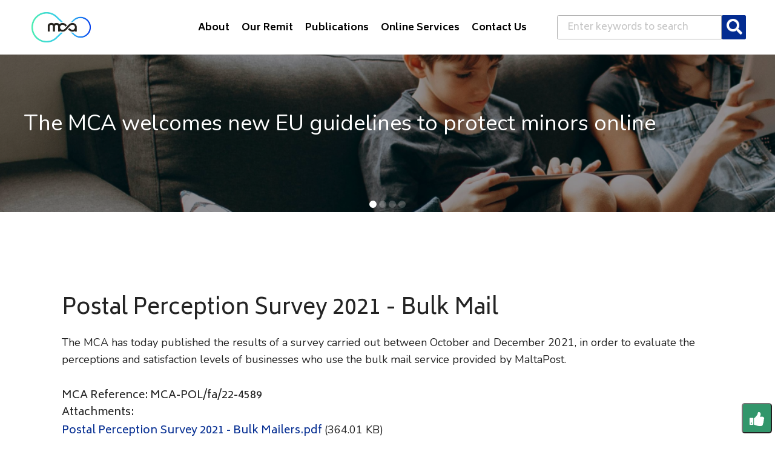

--- FILE ---
content_type: text/html; charset=UTF-8
request_url: https://www.mca.org.mt/articles/postal-perception-survey-2021-bulk-mail
body_size: 34375
content:
<!DOCTYPE html>
<html lang="en" dir="ltr" prefix="og: https://ogp.me/ns#">
	<head>
		<meta charset="utf-8" />
<meta name="description" content="The MCA has today published the results of a survey carried out between October and December 2021, in order to evaluate the perceptions and satisfaction levels of businesses who use the bulk mail service provided by MaltaPost." />
<link rel="canonical" href="https://www.mca.org.mt/articles/postal-perception-survey-2021-bulk-mail" />
<link rel="image_src" href="https://mca.org.mt/sites/default/files/default_thumb.png" />
<meta property="og:title" content="Postal Perception Survey 2021 - Bulk Mail | MCA" />
<meta property="og:description" content="The MCA has today published the results of a survey carried out between October and December 2021, in order to evaluate the perceptions and satisfaction levels of businesses who use the bulk mail service provided by MaltaPost." />
<meta property="og:image:url" content="https://mca.org.mt/sites/default/files/default_thumb.png" />
<meta property="og:image:type" content="image/png" />
<meta name="Generator" content="Drupal 10 (https://www.drupal.org)" />
<meta name="MobileOptimized" content="width" />
<meta name="HandheldFriendly" content="true" />
<meta name="viewport" content="width=device-width, initial-scale=1.0" />
<link rel="icon" href="/sites/default/files/favicon_1.ico" type="image/vnd.microsoft.icon" />
<link rel="alternate" hreflang="en" href="https://www.mca.org.mt/articles/postal-perception-survey-2021-bulk-mail" />

		
		<meta charset="utf-8">
		<meta name=viewport content="width=device-width,initial-scale=1,shrink-to-fit=no">
		<meta name=description content="Malta Communication Authority">
		<meta name=author content="Malta Communication Authority">
		<title>Postal Perception Survey 2021 - Bulk Mail | MCA</title>
		<meta name=msapplication-TileColor content=#ffffff>
    	<meta name=theme-color content=#ffffff>
		<meta http-equiv="X-UA-Compatible" content="IE=edge"/>
		<link rel="stylesheet" media="all" href="/modules/custom/mca_newsletter/css/mca_newsletter.module.css?syryvh" />
<link rel="stylesheet" media="all" href="/modules/custom/mybills_payments/css/mybills.module.css?syryvh" />
<link rel="stylesheet" media="all" href="/core/assets/vendor/jquery.ui/themes/base/core.css?syryvh" />
<link rel="stylesheet" media="all" href="/core/assets/vendor/jquery.ui/themes/base/controlgroup.css?syryvh" />
<link rel="stylesheet" media="all" href="/core/assets/vendor/jquery.ui/themes/base/checkboxradio.css?syryvh" />
<link rel="stylesheet" media="all" href="/core/assets/vendor/jquery.ui/themes/base/resizable.css?syryvh" />
<link rel="stylesheet" media="all" href="/core/assets/vendor/jquery.ui/themes/base/button.css?syryvh" />
<link rel="stylesheet" media="all" href="/core/assets/vendor/jquery.ui/themes/base/dialog.css?syryvh" />
<link rel="stylesheet" media="all" href="/core/misc/components/progress.module.css?syryvh" />
<link rel="stylesheet" media="all" href="/core/misc/components/ajax-progress.module.css?syryvh" />
<link rel="stylesheet" media="all" href="/core/modules/system/css/components/align.module.css?syryvh" />
<link rel="stylesheet" media="all" href="/core/modules/system/css/components/fieldgroup.module.css?syryvh" />
<link rel="stylesheet" media="all" href="/core/modules/system/css/components/container-inline.module.css?syryvh" />
<link rel="stylesheet" media="all" href="/core/modules/system/css/components/clearfix.module.css?syryvh" />
<link rel="stylesheet" media="all" href="/core/modules/system/css/components/details.module.css?syryvh" />
<link rel="stylesheet" media="all" href="/core/modules/system/css/components/hidden.module.css?syryvh" />
<link rel="stylesheet" media="all" href="/core/modules/system/css/components/item-list.module.css?syryvh" />
<link rel="stylesheet" media="all" href="/core/modules/system/css/components/js.module.css?syryvh" />
<link rel="stylesheet" media="all" href="/core/modules/system/css/components/nowrap.module.css?syryvh" />
<link rel="stylesheet" media="all" href="/core/modules/system/css/components/position-container.module.css?syryvh" />
<link rel="stylesheet" media="all" href="/core/modules/system/css/components/reset-appearance.module.css?syryvh" />
<link rel="stylesheet" media="all" href="/core/modules/system/css/components/resize.module.css?syryvh" />
<link rel="stylesheet" media="all" href="/core/modules/system/css/components/system-status-counter.css?syryvh" />
<link rel="stylesheet" media="all" href="/core/modules/system/css/components/system-status-report-counters.css?syryvh" />
<link rel="stylesheet" media="all" href="/core/modules/system/css/components/system-status-report-general-info.css?syryvh" />
<link rel="stylesheet" media="all" href="/core/modules/system/css/components/tablesort.module.css?syryvh" />
<link rel="stylesheet" media="all" href="/core/modules/ckeditor5/css/ckeditor5.dialog.fix.css?syryvh" />
<link rel="stylesheet" media="all" href="/modules/contrib/webform/css/webform.form.css?syryvh" />
<link rel="stylesheet" media="all" href="/modules/contrib/webform/css/webform.element.details.toggle.css?syryvh" />
<link rel="stylesheet" media="all" href="/modules/contrib/webform/css/webform.element.message.css?syryvh" />
<link rel="stylesheet" media="all" href="/modules/contrib/webform/css/webform.composite.css?syryvh" />
<link rel="stylesheet" media="all" href="/modules/contrib/webform/css/webform.element.options.css?syryvh" />
<link rel="stylesheet" media="all" href="/core/modules/views/css/views.module.css?syryvh" />
<link rel="stylesheet" media="all" href="/core/assets/vendor/jquery.ui/themes/base/theme.css?syryvh" />
<link rel="stylesheet" media="all" href="/modules/custom/mca_newsletter/css/mca_newsletter.theme.css?syryvh" />
<link rel="stylesheet" media="all" href="/modules/custom/mybills_payments/css/mybills.theme.css?syryvh" />
<link rel="stylesheet" media="all" href="/themes/custom/mca/assets/css/font-awesome/css/font-awesome.min.css?syryvh" />
<link rel="stylesheet" media="all" href="/themes/custom/mca/assets/css/theme.min.css?syryvh" />
<link rel="stylesheet" media="all" href="/themes/custom/mca/assets/css/custom.css?syryvh" />
<link rel="stylesheet" media="all" href="https://code.jquery.com/ui/1.12.1/themes/base/jquery-ui.css" />
<link rel="stylesheet" media="all" href="https://cdn.jsdelivr.net/npm/pikaday/css/pikaday.css" />

		
		<link rel="stylesheet" href="https://cdn.jsdelivr.net/npm/pikaday/css/pikaday.css">
		<script src="https://cdn.jsdelivr.net/npm/pikaday/pikaday.js"></script>
		
	</head>
		<body>

		
		  <div class="dialog-off-canvas-main-canvas" data-off-canvas-main-canvas>
    
<header class="navbar navbar-expand-lg align-items-center w-100 navbar-dark">
  <div class="position-relative container-fluid">

    <!-- Skip to main content -->
    <a href="#content" class="skip-to-main visually-hidden-focusable" role="button">Skip to main content</a>

    <!-- Brand  -->
    <a class="navbar-brand me-auto" href="/" aria-label="Click to go back to Homepage">
      <img src='/themes/custom/mca/assets/images/MCA_logo_rgb_white_bg.jpg' alt="MCA Logo" width="auto" height="50" />
    </a>

    <!-- 🔍 Mobile-only search button -->
    <a href="/search" class="btn d-lg-none me-2" aria-label="Search" style="background-color: rgb(3, 44, 145); padding: 10px; border-radius: 5px;">
        <img src='/themes/custom/mca/assets/images/search-solid-w.png' alt="Search" style="width: 24px; height: 24px;"/>
    </a>
  

    <!-- 🍔 Navbar toggler (mobile menu) -->
    <button class="navbar-toggler ms-2" type="button" data-bs-toggle="collapse" data-bs-target="#navbarCollapse" aria-expanded="false" aria-label="Toggle navigation">
      <span class="navbar-toggler-icon"></span>
    </button>

    <!-- 🌐 Collapsible nav content -->
    <div class="collapse navbar-collapse justify-content-end" id="navbarCollapse">
      <nav role="navigation" aria-labelledby="block-mca-main-menu-menu" id="block-mca-main-menu">
          

        <ul class="navbar-nav ms-auto">

	
							
		
			<li class="nav-item dropdown ">
				<a class="nav-link dropdown-toggle " href="/" id="navbarDemos" role="button" data-bs-toggle="dropdown" aria-haspopup="true" aria-expanded="false">
					About
				</a>
				<div class="dropdown-menu d-block d-lg-table" aria-labelledby="navbarDemos">
					<div class="row g-0 d-flex d-lg-table-row flex-lg-nowrap mb-2">
						<div class="d-lg-table-cell col-6 col-md-4 col-lg-6">
							<div class="row g-0 d-lg-table-row">
								<div class="col">

									
										<a class="dropdown-item pt-0 pb-1" href="/aboutmca/roles-and-functions">
											<span>Roles and Functions</span>
										</a>

									
										<a class="dropdown-item pt-0 pb-1" href="/aboutmca/mission-statement">
											<span>Mission and Strategic Objective</span>
										</a>

									
										<a class="dropdown-item pt-0 pb-1" href="/general/legislation">
											<span>Legislation</span>
										</a>

									
										<a class="dropdown-item pt-0 pb-1" href="/content/management-structure">
											<span>Management Structure</span>
										</a>

									
										<a class="dropdown-item pt-0 pb-1" href="/content/press-releases-and-news">
											<span>Press Releases &amp; News</span>
										</a>

									
										<a class="dropdown-item pt-0 pb-1" href="/careers">
											<span>Working at MCA</span>
										</a>

									
								</div>
							</div>
						</div>
					</div>
				</div>
			</li>


			
							
		
			<li class="nav-item dropdown ">
				<a class="nav-link dropdown-toggle " href="/" id="navbarDemos" role="button" data-bs-toggle="dropdown" aria-haspopup="true" aria-expanded="false">
					Our Remit 
				</a>
				<div class="dropdown-menu d-block d-lg-table" aria-labelledby="navbarDemos">
					<div class="row g-0 d-flex d-lg-table-row flex-lg-nowrap mb-2">
						<div class="d-lg-table-cell col-6 col-md-4 col-lg-6">
							<div class="row g-0 d-lg-table-row">
								<div class="col">

									
										<a class="dropdown-item pt-0 pb-1" href="/consumer">
											<span>Consumer</span>
										</a>

									
										<a class="dropdown-item pt-0 pb-1" href="/digital-services">
											<span>Digital Services</span>
										</a>

									
										<a class="dropdown-item pt-0 pb-1" href="/regulatory">
											<span>Regulatory</span>
										</a>

									
										<a class="dropdown-item pt-0 pb-1" href="/spectrum-technology">
											<span>Spectrum &amp; Technology</span>
										</a>

									
								</div>
							</div>
						</div>
					</div>
				</div>
			</li>


			
							
		
			<li class="nav-item dropdown ">
				<a class="nav-link dropdown-toggle " href="/publications" id="navbarDemos" role="button" data-bs-toggle="dropdown" aria-haspopup="true" aria-expanded="false">
					Publications
				</a>
				<div class="dropdown-menu d-block d-lg-table" aria-labelledby="navbarDemos">
					<div class="row g-0 d-flex d-lg-table-row flex-lg-nowrap mb-2">
						<div class="d-lg-table-cell col-6 col-md-4 col-lg-6">
							<div class="row g-0 d-lg-table-row">
								<div class="col">

									
										<a class="dropdown-item pt-0 pb-1" href="/publications?term_node_tid_depth=95">
											<span>Annual Report</span>
										</a>

									
										<a class="dropdown-item pt-0 pb-1" href="/consultations">
											<span>Consultations</span>
										</a>

									
										<a class="dropdown-item pt-0 pb-1" href="/decisions">
											<span>Decisions</span>
										</a>

									
										<a class="dropdown-item pt-0 pb-1" href="/publications?term_node_tid_depth%5B0%5D=93&amp;term_node_tid_depth%5B1%5D=100&amp;term_node_tid_depth%5B2%5D=102&amp;term_node_tid_depth%5B3%5D=113">
											<span>Market Commentary</span>
										</a>

									
										<a class="dropdown-item pt-0 pb-1" href="/publications?term_node_tid_depth%5B0%5D=94&amp;term_node_tid_depth%5B1%5D=115">
											<span>Strategic &amp; Annual Plans</span>
										</a>

									
										<a class="dropdown-item pt-0 pb-1" href="/publications">
											<span>View All</span>
										</a>

									
								</div>
							</div>
						</div>
					</div>
				</div>
			</li>


			
							
		
			<li class="nav-item dropdown ">
				<a class="nav-link dropdown-toggle " href="#" id="navbarDemos" role="button" data-bs-toggle="dropdown" aria-haspopup="true" aria-expanded="false">
					Online Services
				</a>
				<div class="dropdown-menu d-block d-lg-table" aria-labelledby="navbarDemos">
					<div class="row g-0 d-flex d-lg-table-row flex-lg-nowrap mb-2">
						<div class="d-lg-table-cell col-6 col-md-4 col-lg-6">
							<div class="row g-0 d-lg-table-row">
								<div class="col">

									
										<a class="dropdown-item pt-0 pb-1" href="/onlineservices">
											<span>Online Forms</span>
										</a>

									
										<a class="dropdown-item pt-0 pb-1" href="/onlineservices/payment">
											<span>Online Payments</span>
										</a>

									
								</div>
							</div>
						</div>
					</div>
				</div>
			</li>


			
							
		
			<li class="nav-item dropdown ">
				<a class="nav-link dropdown-toggle " href="/contact" id="navbarDemos" role="button" data-bs-toggle="dropdown" aria-haspopup="true" aria-expanded="false">
					Contact Us
				</a>
				<div class="dropdown-menu d-block d-lg-table" aria-labelledby="navbarDemos">
					<div class="row g-0 d-flex d-lg-table-row flex-lg-nowrap mb-2">
						<div class="d-lg-table-cell col-6 col-md-4 col-lg-6">
							<div class="row g-0 d-lg-table-row">
								<div class="col">

									
										<a class="dropdown-item pt-0 pb-1" href="/consumer/forms/enquiries">
											<span>General Enquiries</span>
										</a>

									
										<a class="dropdown-item pt-0 pb-1" href="/consumer/help">
											<span>Complaints &amp; Customer Help</span>
										</a>

									
								</div>
							</div>
						</div>
					</div>
				</div>
			</li>


			</ul>
  </nav>

      

      <!-- Full search form (only shown on desktop) -->
      <div class="d-none d-lg-block">
          <form action="/search/node" method="get" id="search-block-form" accept-charset="UTF-8">
  <div class="js-form-item form-item js-form-type-search form-item-keys js-form-item-keys form-no-label">
      <label for="edit-keys" class="visually-hidden">Search</label>
        
  
<input title="Enter the terms you wish to search for." data-drupal-selector="edit-keys" type="search" id="edit-keys" name="keys" value="" size="15" maxlength="128" class="form-search form-control" placeholder="Enter keywords to search" />


        </div>

<input data-drupal-selector="edit-submit" type="submit" id="edit-submit" value="" class="button js-form-submit form-submit" />


</form>


      </div>
    </div>

  </div>
</header>




<main>

	
        
<section>
	<div class="swiper">
					<div class="swiper-wrapper">
				<div class="swiper-slide">	
	<img src="/sites/default/files/2025-07/Website%20Banner%20%282%29.png" alt="three children sitting on a sofa at home each of them playing on a phone or tablet" class="img-fluid w-100 banner-img">
	<a href="https://www.mca.org.mt/articles/EC-guidelines-protection-minors-DSA">
		<div class="banner-overlay"></div>
	</a>
	<div class="position-absolute text-white banner-text" style="pointer-events:none;">
		<p class="banner_text">The MCA welcomes new EU guidelines to protect minors online<br class="d-none d-lg-block"/></p>
		<p class="mb-3 md-md-0"></p>
	</div>
</div><div class="swiper-slide">	
	<img src="/sites/default/files/2025-07/Website%20Banner_0.png" alt="group of people checking their mobile phones" class="img-fluid w-100 banner-img">
	<a href="https://www.mca.org.mt/Mobile-QoS-Benchmarking">
		<div class="banner-overlay"></div>
	</a>
	<div class="position-absolute text-white banner-text" style="pointer-events:none;">
		<p class="banner_text">Mobile Quality of Service Benchmarking<br class="d-none d-lg-block"/></p>
		<p class="mb-3 md-md-0"></p>
	</div>
</div><div class="swiper-slide">	
	<img src="/sites/default/files/2025-02/Website%20Banner%281%29.png" alt="abstract design of waves" class="img-fluid w-100 banner-img">
	<a href="/onlineservices/payment">
		<div class="banner-overlay"></div>
	</a>
	<div class="position-absolute text-white banner-text" style="pointer-events:none;">
		<p class="banner_text">Radio Licensing Payments<br class="d-none d-lg-block"/></p>
		<p class="mb-3 md-md-0"></p>
	</div>
</div><div class="swiper-slide">	
	<img src="/sites/default/files/2024-04/banner1.jpg" alt="alt" class="img-fluid w-100 banner-img">
	<a href="/content/press-releases-and-news">
		<div class="banner-overlay"></div>
	</a>
	<div class="position-absolute text-white banner-text" style="pointer-events:none;">
		<p class="banner_text">Press releases and News<br class="d-none d-lg-block"/></p>
		<p class="mb-3 md-md-0"></p>
	</div>
</div>
							</div>
		

		<div class="d-flex justify-content-center" style="margin-top:-25px;">
			<div class="swiper-pagination"></div>
		</div>

		<!-- <div class="d-flex justify-content-end">
		                    <div class="swiper-btn swiper-btn-prev" tabindex="0" role="button" aria-label="Previous slide"></div>
		                    <div class="swiper-btn swiper-btn-next ms-3" tabindex="0" role="button" aria-label="Next slide"></div>            
		                </div> -->
	</div>
</section>



  
	

	<section class="py-6 mt-8">
		<div class="container">
			<div class="row">

				
					<div class='col-12'>

						<h1>  Postal Perception Survey 2021 - Bulk Mail 
</h1>
						

						
        <p>The MCA has today published the results of a survey carried out between October and December 2021, in order to evaluate the perceptions and satisfaction levels of businesses who use the bulk mail service provided by MaltaPost.</p>


	<div class="page_field" id="field_mca_reference">
	MCA Reference: MCA-POL/fa/22-4589
	</div>



		
<div class="page_field" id="field_answer">

</div>

<div class="page_field" id="field_attachments">

Attachments:
<div>
	<div class="fields">
			<div><span class="file file--mime-application-pdf file--application-pdf"><a href="/sites/default/files/Postal%20Perception%20Survey%202021%20-%20Bulk%20Mailers.pdf" type="application/pdf">Postal Perception Survey 2021 - Bulk Mailers.pdf</a></span>
  <span>(364.01 KB)</span>
</div>
			<div><span class="file file--mime-application-pdf file--application-pdf"><a href="/sites/default/files/MCA%20Postal%20Perceptions%20Survey%202021%20-%20Bulk%20Mailers%20-%20Press%20Release.pdf" type="application/pdf">MCA Postal Perceptions Survey 2021 - Bulk Mailers - Press Release.pdf</a></span>
  <span>(108.13 KB)</span>
</div>
		</div>
</div>

</div>

<table>

    <tr>
		<td>
			
		</td>
		<td>
			
		</td>
	</tr>

    <tr>
		<td>
			
		</td>
		<td>
			
		</td>
	</tr>

    <tr>
		<td>
			
		</td>
		<td>
			
		</td>
	</tr>

    <tr>
		<td>
			
		</td>
		<td>
			
		</td>
	</tr>

	<tr>
		<td>
			
		</td>
		<td>
			
		</td>
	</tr>

    <tr>
		<td>
			
		</td>
		<td>
			
		</td>
	</tr>

        <tr>
		<td>
			
		</td>
		<td>
			
		</td>
	</tr>
</table>

  

					</div>

				
			</div>
		</div>
	</section>

	
</main>

<section class="rate-page">
	<button id="rate-page-toggle" onclick="toggleRatingForm()"><i class="fa fa-thumbs-up"></i></button>

	<div id="rate-page-form">
		<div style="display:flex;justify-content:space-between">
                    <h3>Rate the Page</h3>
                    <button type="button" onclick="toggleRatingForm()" class="btn text-uppercase d-inline-flex align-items-center" id="rating-form-close-btn"><i class="fa fa-close"></i></button>
                </div>

		  			<form class="webform-submission-form webform-submission-add-form webform-submission-rate-a-page-form webform-submission-rate-a-page-add-form webform-submission-rate-a-page-node-8090-form webform-submission-rate-a-page-node-8090-add-form js-webform-details-toggle webform-details-toggle" data-drupal-selector="webform-submission-rate-a-page-node-8090-add-form" action="/articles/postal-perception-survey-2021-bulk-mail" method="post" id="webform-submission-rate-a-page-node-8090-add-form" accept-charset="UTF-8">
    
    <fieldset data-webform-required-error="Rating is Required." data-drupal-selector="edit-was-this-page-useful" id="edit-was-this-page-useful--wrapper" class="radios--wrapper fieldgroup form-composite webform-composite-visible-title required js-webform-type-radios webform-type-radios js-form-item form-item js-form-wrapper form-wrapper">
      <legend id="edit-was-this-page-useful--wrapper-legend">
    <span class="fieldset-legend js-form-required form-required">Was this page useful?</span>
  </legend>
  <div class="fieldset-wrapper">
                <div id="edit-was-this-page-useful" class="js-webform-radios webform-options-display-side-by-side"><div class="js-form-item form-item js-form-type-radio form-item-was-this-page-useful js-form-item-was-this-page-useful">
        <input data-webform-required-error="Rating is Required." data-drupal-selector="edit-was-this-page-useful-1" type="radio" id="edit-was-this-page-useful-1" name="was_this_page_useful" value="1" class="form-radio form-check-input" />

        <label for="edit-was-this-page-useful-1" class="option">Poor</label>
      </div>
<div class="js-form-item form-item js-form-type-radio form-item-was-this-page-useful js-form-item-was-this-page-useful">
        <input data-webform-required-error="Rating is Required." data-drupal-selector="edit-was-this-page-useful-2" type="radio" id="edit-was-this-page-useful-2" name="was_this_page_useful" value="2" class="form-radio form-check-input" />

        <label for="edit-was-this-page-useful-2" class="option">Fair</label>
      </div>
<div class="js-form-item form-item js-form-type-radio form-item-was-this-page-useful js-form-item-was-this-page-useful">
        <input data-webform-required-error="Rating is Required." data-drupal-selector="edit-was-this-page-useful-3" type="radio" id="edit-was-this-page-useful-3" name="was_this_page_useful" value="3" class="form-radio form-check-input" />

        <label for="edit-was-this-page-useful-3" class="option">Good</label>
      </div>
<div class="js-form-item form-item js-form-type-radio form-item-was-this-page-useful js-form-item-was-this-page-useful">
        <input data-webform-required-error="Rating is Required." data-drupal-selector="edit-was-this-page-useful-4" type="radio" id="edit-was-this-page-useful-4" name="was_this_page_useful" value="4" class="form-radio form-check-input" />

        <label for="edit-was-this-page-useful-4" class="option">Very good</label>
      </div>
<div class="js-form-item form-item js-form-type-radio form-item-was-this-page-useful js-form-item-was-this-page-useful">
        <input data-webform-required-error="Rating is Required." data-drupal-selector="edit-was-this-page-useful-5" type="radio" id="edit-was-this-page-useful-5" name="was_this_page_useful" value="5" class="form-radio form-check-input" />

        <label for="edit-was-this-page-useful-5" class="option">Excellent</label>
      </div>
</div>

          </div>
</fieldset>
<div class="full-width col-12 col-md-6 px-2 mb-3 js-form-item form-item js-form-type-textarea form-item-message js-form-item-message form-no-label">
      <label for="edit-message" class="visually-hidden">Message</label>
        <div>
  <textarea data-drupal-selector="edit-message" id="edit-message" name="message" rows="5" cols="60" placeholder="Message" class="form-textarea form-control"></textarea>
</div>

        </div>
<div class="col-12 col-md-6 px-2 mb-3 js-form-item form-item js-form-type-url form-item-page-url js-form-item-page-url">
      <label for="edit-page-url" class="js-form-required form-required">Page Url</label>
        

<input pattern="^(?=.*?https:\/\/www\.mca\.org\.mt\/).*" data-drupal-selector="edit-page-url" type="url" id="edit-page-url" name="page_url" value="" size="60" maxlength="255" class="form-url required form-control" required="required" aria-required="true" placeholder="" />


        </div>


<input data-drupal-selector="form-ftgsknijjpwwegt17ke6cdcvj885ejc1hrbnk6tosiw" type="hidden" name="form_build_id" value="form-ftGSkniJjPWWEGt17KE6cDCvJ885EJC1hrbnK6tOsIw" class="form-control" placeholder="" />



<input data-drupal-selector="edit-webform-submission-rate-a-page-node-8090-add-form" type="hidden" name="form_id" value="webform_submission_rate_a_page_node_8090_add_form" class="form-control" placeholder="" />


<input class="webform-button--submit button button--primary js-form-submit form-submit" data-drupal-selector="edit-submit" type="submit" id="edit-submit" name="op" value="Submit" />




    
</form>

		
	</div>
</section>


<footer class="text-white small">
        <div class="pt-2 pb-1 pt-lg-5 pb-lg-2">
            <div class="container">
                <div class="row justify-content-md-between">
                    <div class="col-12 col-md-3 d-flex flex-row justify-content-between ">

                        <img src="/themes/custom/mca/assets/images/logo_on_black_resized.jpg" alt="MCA Logo" class=" mx-auto mx-md-0" width="200px" height="auto" style="object-fit: contain;"></img>

                    </div>
                    <div class="col-12 col-md-3 d-flex flex-row justify-content-between ">

                        <!-- Footer social links -->
                        <div class="mt-4 mb-4 d-flex align-items-center mx-auto mx-md-0 ">
							<nav role="navigation" aria-labelledby="block-mca-footersocials-menu" id="block-mca-footersocials">
            
  <h2 class="visually-hidden" id="block-mca-footersocials-menu">Footer Socials</h2>
  

        
				
    
	<a href="https://www.facebook.com/MaltaCommunicationsAuthority/" class="text-reset text-decoration-none">
				<i class="fa fa-facebook" style="font-size:18px;margin-right:5px;"></i>
	</a>

    

				
    
	<a href="https://mt.linkedin.com/company/malta-communications-authority" class="text-reset text-decoration-none">
				<i class="fa fa-linkedin" style="font-size:18px;margin-right:5px;"></i>
	</a>

    

				
    
	<a href="https://www.instagram.com/malta_communications_authority" class="text-reset text-decoration-none">
				<i class="fa fa-instagram" style="font-size:18px;margin-right:5px;"></i>
	</a>

    

  </nav>

                        </div>
                    </div>
                    <div class="col-12 col-md-6 mt-md-1">
                          
            <div><p class="text-center text-md-end"><strong>Malta Communications Authority</strong><br>Valletta Waterfront, Pinto Wharf,&nbsp;<br>Floriana, FRN1913, Malta&nbsp;<br>+356 2133 6840&nbsp;<br><a href="/contact">Contact Us</a></p></div>
      

                    </div>
                </div>
            </div>
        </div>

        <!-- Footer bottom -->
        <div class="border-top border-gray py-2">
            <div class="container">
                <div class="row justify-content-between small">
                    <div class="col-auto">
                        <a href="/newsletter/subscribe" class="text-reset"><span>Click here to subscribe to weekly updates</span></a>
                    </div>
                    <div class="col-auto">
                        <a data-scroll href="#" class="d-inline-block text-reset" title="Up to the top">
                            <svg width="16" height="16" xmlns="http://www.w3.org/2000/svg" viewBox="0 0 24 24">
                                <title>arrow-button-up-1</title>
                                <path
                                    d="M12,10.416a2.643,2.643,0,0,1,1.875.775l9.541,9.541a1.768,1.768,0,0,1-2.5,2.5l-8.739-8.739a.25.25,0,0,0-.354,0L3.084,23.232a1.768,1.768,0,0,1-2.5-2.5l9.541-9.541A2.643,2.643,0,0,1,12,10.416Z" />
                                <path
                                    d="M12,.25a2.643,2.643,0,0,1,1.875.775l9.541,9.541a1.768,1.768,0,0,1-2.5,2.5L12.177,4.327a.25.25,0,0,0-.354,0L3.084,13.066a1.768,1.768,0,0,1-2.5-2.5l9.541-9.541A2.643,2.643,0,0,1,12,.25Z" />
                            </svg>
                        </a>
                    </div>
                    <div class="col-auto">
						<nav role="navigation" aria-labelledby="block-mca-footer-menu" id="block-mca-footer">
            
  <h2 class="visually-hidden" id="block-mca-footer-menu">Footer</h2>
  

        
				
    <a href="/content/data-protection" class="text-reset">Data Protection</a>

             | 
    

				
    <a href="/foi" class="text-reset">Freedom of Information</a>

             | 
    

				
    <a href="/page/accessibility" class="text-reset">Accessibility</a>

             | 
    

				
    <a href="/page/terms-use" class="text-reset">Terms of Use</a>

    

  </nav>

                    </div>
                </div>
            </div>
        </div>
    </footer>

  </div>

		

		<script type="application/json" data-drupal-selector="drupal-settings-json">{"path":{"baseUrl":"\/","pathPrefix":"","currentPath":"node\/8090","currentPathIsAdmin":false,"isFront":false,"currentLanguage":"en"},"pluralDelimiter":"\u0003","suppressDeprecationErrors":true,"ajaxPageState":{"libraries":"eJyFTVsOgzAMuxC0R0IpZFW1hFQ4A_X2g2loH2zaj-OXHB0pZrFE0ulOa7nTRO3gw8wbhN15ibvsP7IngB2dtlREMFRqyrMjvo3-NM4iGpw1JgJ3a9l34guD2vQQ7jZON1s0vm8YTauh-DVh4WM4TOxUBAG0_i-55fzly1lTBij_zq16sRmX_IAnXtB8Kg","theme":"mca","theme_token":null},"ajaxTrustedUrl":{"form_action_p_pvdeGsVG5zNF_XLGPTvYSKCf43t8qZYSwcfZl2uzM":true,"\/search\/node":true},"user":{"uid":0,"permissionsHash":"80c11c9ba3aafad08a75e0c91dbc2b539f6ade64cba4340950a20c63f75dc90f"}}</script>
<script src="/core/assets/vendor/jquery/jquery.min.js?v=3.7.1"></script>
<script src="/core/assets/vendor/once/once.min.js?v=1.0.1"></script>
<script src="/core/misc/drupalSettingsLoader.js?v=10.3.5"></script>
<script src="/core/misc/drupal.js?v=10.3.5"></script>
<script src="/core/misc/drupal.init.js?v=10.3.5"></script>
<script src="/core/assets/vendor/jquery.ui/ui/version-min.js?v=10.3.5"></script>
<script src="/core/assets/vendor/jquery.ui/ui/data-min.js?v=10.3.5"></script>
<script src="/core/assets/vendor/jquery.ui/ui/disable-selection-min.js?v=10.3.5"></script>
<script src="/core/assets/vendor/jquery.ui/ui/form-min.js?v=10.3.5"></script>
<script src="/core/assets/vendor/jquery.ui/ui/jquery-patch-min.js?v=10.3.5"></script>
<script src="/core/assets/vendor/jquery.ui/ui/scroll-parent-min.js?v=10.3.5"></script>
<script src="/core/assets/vendor/jquery.ui/ui/unique-id-min.js?v=10.3.5"></script>
<script src="/core/assets/vendor/jquery.ui/ui/focusable-min.js?v=10.3.5"></script>
<script src="/core/assets/vendor/jquery.ui/ui/ie-min.js?v=10.3.5"></script>
<script src="/core/assets/vendor/jquery.ui/ui/keycode-min.js?v=10.3.5"></script>
<script src="/core/assets/vendor/jquery.ui/ui/plugin-min.js?v=10.3.5"></script>
<script src="/core/assets/vendor/jquery.ui/ui/safe-active-element-min.js?v=10.3.5"></script>
<script src="/core/assets/vendor/jquery.ui/ui/safe-blur-min.js?v=10.3.5"></script>
<script src="/core/assets/vendor/jquery.ui/ui/widget-min.js?v=10.3.5"></script>
<script src="/core/assets/vendor/jquery.ui/ui/labels-min.js?v=10.3.5"></script>
<script src="/core/assets/vendor/jquery.ui/ui/widgets/controlgroup-min.js?v=10.3.5"></script>
<script src="/core/assets/vendor/jquery.ui/ui/form-reset-mixin-min.js?v=10.3.5"></script>
<script src="/core/assets/vendor/jquery.ui/ui/widgets/mouse-min.js?v=10.3.5"></script>
<script src="/core/assets/vendor/jquery.ui/ui/widgets/checkboxradio-min.js?v=10.3.5"></script>
<script src="/core/assets/vendor/jquery.ui/ui/widgets/draggable-min.js?v=10.3.5"></script>
<script src="/core/assets/vendor/jquery.ui/ui/widgets/resizable-min.js?v=10.3.5"></script>
<script src="/core/assets/vendor/jquery.ui/ui/widgets/button-min.js?v=10.3.5"></script>
<script src="/core/assets/vendor/jquery.ui/ui/widgets/dialog-min.js?v=10.3.5"></script>
<script src="/core/assets/vendor/tabbable/index.umd.min.js?v=6.2.0"></script>
<script src="/core/assets/vendor/tua-body-scroll-lock/tua-bsl.umd.min.js?v=10.3.5"></script>
<script src="/core/misc/progress.js?v=10.3.5"></script>
<script src="/core/assets/vendor/loadjs/loadjs.min.js?v=4.3.0"></script>
<script src="/core/misc/debounce.js?v=10.3.5"></script>
<script src="/core/misc/announce.js?v=10.3.5"></script>
<script src="/core/misc/message.js?v=10.3.5"></script>
<script src="/core/misc/ajax.js?v=10.3.5"></script>
<script src="/core/misc/displace.js?v=10.3.5"></script>
<script src="/core/misc/jquery.tabbable.shim.js?v=10.3.5"></script>
<script src="/core/misc/position.js?v=10.3.5"></script>
<script src="/core/misc/dialog/dialog-deprecation.js?v=10.3.5"></script>
<script src="/core/misc/dialog/dialog.js?v=10.3.5"></script>
<script src="/core/misc/dialog/dialog.position.js?v=10.3.5"></script>
<script src="/core/misc/dialog/dialog.jquery-ui.js?v=10.3.5"></script>
<script src="/core/modules/ckeditor5/js/ckeditor5.dialog.fix.js?v=10.3.5"></script>
<script src="/core/misc/dialog/dialog.ajax.js?v=10.3.5"></script>
<script src="/modules/custom/mca_newsletter/js/mca_newsletter.js?v=1.x"></script>
<script src="/modules/custom/mybills_payments/js/mybills.js?v=1.x"></script>
<script src="/themes/custom/mca/assets/js/theme.core.min.js?v=1.x"></script>
<script src="/themes/custom/mca/assets/js/theme.min.js?v=1.x"></script>
<script src="/themes/custom/mca/assets/js/custom.js?v=1.x"></script>
<script src="https://code.jquery.com/ui/1.12.1/jquery-ui.js"></script>
<script src="https://www.googletagmanager.com/gtag/js?id=G-E3MMKTL10F" async></script>
<script src="/core/misc/form.js?v=10.3.5"></script>
<script src="/modules/contrib/webform/js/webform.behaviors.js?v=10.3.5"></script>
<script src="/core/misc/states.js?v=10.3.5"></script>
<script src="/modules/contrib/webform/js/webform.states.js?v=10.3.5"></script>
<script src="/modules/contrib/webform/js/webform.form.js?v=10.3.5"></script>
<script src="/modules/contrib/webform/js/webform.element.details.save.js?v=10.3.5"></script>
<script src="/modules/contrib/webform/js/webform.element.details.toggle.js?v=10.3.5"></script>
<script src="/modules/contrib/webform/js/webform.element.message.js?v=10.3.5"></script>
<script src="/modules/contrib/webform/js/webform.element.options.js?v=10.3.5"></script>
<script src="https://cdn.jsdelivr.net/npm/pikaday/pikaday.js"></script>

	</body>
</html>

--- FILE ---
content_type: text/css
request_url: https://www.mca.org.mt/modules/custom/mca_newsletter/css/mca_newsletter.module.css?syryvh
body_size: -170
content:
/*
  This file should hold the minimal styles needed to get the module's
  functionality working. This includes layout, component and state styles.
*/

 .fieldset-row .fieldset-wrapper{
  --bs-gutter-x: 4rem;
  --bs-gutter-y: 0;
  display: flex;
  flex-wrap: wrap;
  margin-left: calc(var(--bs-gutter-x)* -.5);
  margin-right: calc(var(--bs-gutter-x)* -.5);
  margin-top: calc(var(--bs-gutter-y)* -1);
} 

.fieldset-row .fieldset-wrapper>*{
  flex-shrink: 0;
  margin-top: var(--bs-gutter-y);
  max-width: 100%;
  padding-left: calc(var(--bs-gutter-x)* .5);
  padding-right: calc(var(--bs-gutter-x)* .5);
}

--- FILE ---
content_type: text/css
request_url: https://www.mca.org.mt/modules/custom/mybills_payments/css/mybills.module.css?syryvh
body_size: -264
content:
/*
  This file should hold the minimal styles needed to get the module's
  functionality working. This includes layout, component and state styles.
*/

 .fieldset-row .fieldset-wrapper{
  --bs-gutter-x: 4rem;
  --bs-gutter-y: 0;
  display: flex;
  flex-wrap: wrap;
  margin-left: calc(var(--bs-gutter-x)* -.5);
  margin-right: calc(var(--bs-gutter-x)* -.5);
  margin-top: calc(var(--bs-gutter-y)* -1);
} 

.fieldset-row .fieldset-wrapper>*{
  flex-shrink: 0;
  margin-top: var(--bs-gutter-y);
  max-width: 100%;
  padding-left: calc(var(--bs-gutter-x)* .5);
  padding-right: calc(var(--bs-gutter-x)* .5);
}

--- FILE ---
content_type: text/css
request_url: https://www.mca.org.mt/modules/custom/mca_newsletter/css/mca_newsletter.theme.css?syryvh
body_size: -534
content:
/*
This file should hold extra styles to make the module's functionality aesthetically pleasing.
This usually just consists of theme styles.
*/

.disc-text{
    font-size:14px;
}

.form-item-data-protection-clause label{
    width:90%;
    float:right;
}

.form-required::after{
    content:' *';
    color:red;
}

--- FILE ---
content_type: text/css
request_url: https://www.mca.org.mt/modules/custom/mybills_payments/css/mybills.theme.css?syryvh
body_size: -519
content:
/*
This file should hold extra styles to make the module's functionality aesthetically pleasing.
This usually just consists of theme styles.
*/

#payments-list{
    font-size:14px;
}

#payments-list td,
#payments-list th{
    padding:4px;
    height:2rem;
}

.short-table td{
    height:2rem;
}

.disc-text{
    font-size:14px;
}

--- FILE ---
content_type: text/css
request_url: https://www.mca.org.mt/themes/custom/mca/assets/css/theme.min.css?syryvh
body_size: 625681
content:
@import url(https://fonts.googleapis.com/css2?family=Inter:wght@200;400;700;900&display=swap);
@charset "UTF-8";svg{fill:currentColor}.fill-primary{fill:#232323!important}.stroke-primary{stroke:#232323!important}.fill-secondary{fill:#da3458!important}.stroke-secondary{stroke:#da3458!important}.fill-success{fill:#60c39b!important}.stroke-success{stroke:#60c39b!important}.fill-info{fill:#359bd0!important}.stroke-info{stroke:#359bd0!important}.fill-warning{fill:#e1be5f!important}.stroke-warning{stroke:#e1be5f!important}.fill-danger{fill:#c7473f!important}.stroke-danger{stroke:#c7473f!important}.fill-light{fill:#f9f9f9!important}.stroke-light{stroke:#f9f9f9!important}.fill-dark{fill:#343a40!important}.stroke-dark{stroke:#343a40!important}.fill-white{fill:#fff!important}.stroke-white{stroke:#fff!important}.fill-black{fill:#000!important}.stroke-black{stroke:#000!important}.fill-gray{fill:#999!important}.stroke-gray{stroke:#999!important}a>svg,button>svg{pointer-events:none}.font-italic,em{font-variation-settings:"slnt" 10}.drop-caps p:first-of-type:first-letter{float:left;font-size:3.4875rem;font-weight:900;line-height:.8;padding:9px 5px 0 0}.drop-caps p.lead:first-of-type:first-letter{font-size:4.005984375rem}.bg-gray100{background-color:#f9f9f9;color:#000}.bg-gray200{background-color:#eee;color:#000}.bg-gray300{background-color:#dee2e6;color:#000}.bg-gray400{background-color:#c4c4c4;color:#fff}.bg-gray500{background-color:#adb5bd;color:#fff}.bg-gray600{background-color:#999;color:#fff}.bg-gray700{background-color:#495057;color:#fff}.bg-gray800{background-color:#343a40;color:#fff}.bg-gray900{background-color:#212529;color:#fff}.bg-layer-primary-top-0-left-0:before{background-color:#232323;content:"";height:0;left:0;position:absolute;top:0;width:0}.bg-layer-secondary-top-0-left-0:before{background-color:#da3458;content:"";height:0;left:0;position:absolute;top:0;width:0}.bg-layer-light-top-0-left-0:before{background-color:#f9f9f9;content:"";height:0;left:0;position:absolute;top:0;width:0}.bg-layer-white-top-0-left-0:before{background-color:#fff;content:"";height:0;left:0;position:absolute;top:0;width:0}.bg-layer-primary-top-0-right-0:before{background-color:#232323;content:"";height:0;position:absolute;right:0;top:0;width:0}.bg-layer-secondary-top-0-right-0:before{background-color:#da3458;content:"";height:0;position:absolute;right:0;top:0;width:0}.bg-layer-light-top-0-right-0:before{background-color:#f9f9f9;content:"";height:0;position:absolute;right:0;top:0;width:0}.bg-layer-white-top-0-right-0:before{background-color:#fff;content:"";height:0;position:absolute;right:0;top:0;width:0}.bg-layer-primary-bottom-0-left-0:before{background-color:#232323;bottom:0;content:"";height:0;left:0;position:absolute;width:0}.bg-layer-secondary-bottom-0-left-0:before{background-color:#da3458;bottom:0;content:"";height:0;left:0;position:absolute;width:0}.bg-layer-light-bottom-0-left-0:before{background-color:#f9f9f9;bottom:0;content:"";height:0;left:0;position:absolute;width:0}.bg-layer-white-bottom-0-left-0:before{background-color:#fff;bottom:0;content:"";height:0;left:0;position:absolute;width:0}.bg-layer-primary-bottom-0-right-0:before{background-color:#232323;bottom:0;content:"";height:0;position:absolute;right:0;width:0}.bg-layer-secondary-bottom-0-right-0:before{background-color:#da3458;bottom:0;content:"";height:0;position:absolute;right:0;width:0}.bg-layer-light-bottom-0-right-0:before{background-color:#f9f9f9;bottom:0;content:"";height:0;position:absolute;right:0;width:0}.bg-layer-white-bottom-0-right-0:before{background-color:#fff;bottom:0;content:"";height:0;position:absolute;right:0;width:0}.bg-layer-primary-top-0-left-10:before{background-color:#232323;content:"";height:0;left:0;position:absolute;top:0;width:10%}.bg-layer-secondary-top-0-left-10:before{background-color:#da3458;content:"";height:0;left:0;position:absolute;top:0;width:10%}.bg-layer-light-top-0-left-10:before{background-color:#f9f9f9;content:"";height:0;left:0;position:absolute;top:0;width:10%}.bg-layer-white-top-0-left-10:before{background-color:#fff;content:"";height:0;left:0;position:absolute;top:0;width:10%}.bg-layer-primary-top-0-right-10:before{background-color:#232323;content:"";height:0;position:absolute;right:0;top:0;width:10%}.bg-layer-secondary-top-0-right-10:before{background-color:#da3458;content:"";height:0;position:absolute;right:0;top:0;width:10%}.bg-layer-light-top-0-right-10:before{background-color:#f9f9f9;content:"";height:0;position:absolute;right:0;top:0;width:10%}.bg-layer-white-top-0-right-10:before{background-color:#fff;content:"";height:0;position:absolute;right:0;top:0;width:10%}.bg-layer-primary-bottom-0-left-10:before{background-color:#232323;bottom:0;content:"";height:0;left:0;position:absolute;width:10%}.bg-layer-secondary-bottom-0-left-10:before{background-color:#da3458;bottom:0;content:"";height:0;left:0;position:absolute;width:10%}.bg-layer-light-bottom-0-left-10:before{background-color:#f9f9f9;bottom:0;content:"";height:0;left:0;position:absolute;width:10%}.bg-layer-white-bottom-0-left-10:before{background-color:#fff;bottom:0;content:"";height:0;left:0;position:absolute;width:10%}.bg-layer-primary-bottom-0-right-10:before{background-color:#232323;bottom:0;content:"";height:0;position:absolute;right:0;width:10%}.bg-layer-secondary-bottom-0-right-10:before{background-color:#da3458;bottom:0;content:"";height:0;position:absolute;right:0;width:10%}.bg-layer-light-bottom-0-right-10:before{background-color:#f9f9f9;bottom:0;content:"";height:0;position:absolute;right:0;width:10%}.bg-layer-white-bottom-0-right-10:before{background-color:#fff;bottom:0;content:"";height:0;position:absolute;right:0;width:10%}.bg-layer-primary-top-0-left-20:before{background-color:#232323;content:"";height:0;left:0;position:absolute;top:0;width:20%}.bg-layer-secondary-top-0-left-20:before{background-color:#da3458;content:"";height:0;left:0;position:absolute;top:0;width:20%}.bg-layer-light-top-0-left-20:before{background-color:#f9f9f9;content:"";height:0;left:0;position:absolute;top:0;width:20%}.bg-layer-white-top-0-left-20:before{background-color:#fff;content:"";height:0;left:0;position:absolute;top:0;width:20%}.bg-layer-primary-top-0-right-20:before{background-color:#232323;content:"";height:0;position:absolute;right:0;top:0;width:20%}.bg-layer-secondary-top-0-right-20:before{background-color:#da3458;content:"";height:0;position:absolute;right:0;top:0;width:20%}.bg-layer-light-top-0-right-20:before{background-color:#f9f9f9;content:"";height:0;position:absolute;right:0;top:0;width:20%}.bg-layer-white-top-0-right-20:before{background-color:#fff;content:"";height:0;position:absolute;right:0;top:0;width:20%}.bg-layer-primary-bottom-0-left-20:before{background-color:#232323;bottom:0;content:"";height:0;left:0;position:absolute;width:20%}.bg-layer-secondary-bottom-0-left-20:before{background-color:#da3458;bottom:0;content:"";height:0;left:0;position:absolute;width:20%}.bg-layer-light-bottom-0-left-20:before{background-color:#f9f9f9;bottom:0;content:"";height:0;left:0;position:absolute;width:20%}.bg-layer-white-bottom-0-left-20:before{background-color:#fff;bottom:0;content:"";height:0;left:0;position:absolute;width:20%}.bg-layer-primary-bottom-0-right-20:before{background-color:#232323;bottom:0;content:"";height:0;position:absolute;right:0;width:20%}.bg-layer-secondary-bottom-0-right-20:before{background-color:#da3458;bottom:0;content:"";height:0;position:absolute;right:0;width:20%}.bg-layer-light-bottom-0-right-20:before{background-color:#f9f9f9;bottom:0;content:"";height:0;position:absolute;right:0;width:20%}.bg-layer-white-bottom-0-right-20:before{background-color:#fff;bottom:0;content:"";height:0;position:absolute;right:0;width:20%}.bg-layer-primary-top-0-left-30:before{background-color:#232323;content:"";height:0;left:0;position:absolute;top:0;width:30%}.bg-layer-secondary-top-0-left-30:before{background-color:#da3458;content:"";height:0;left:0;position:absolute;top:0;width:30%}.bg-layer-light-top-0-left-30:before{background-color:#f9f9f9;content:"";height:0;left:0;position:absolute;top:0;width:30%}.bg-layer-white-top-0-left-30:before{background-color:#fff;content:"";height:0;left:0;position:absolute;top:0;width:30%}.bg-layer-primary-top-0-right-30:before{background-color:#232323;content:"";height:0;position:absolute;right:0;top:0;width:30%}.bg-layer-secondary-top-0-right-30:before{background-color:#da3458;content:"";height:0;position:absolute;right:0;top:0;width:30%}.bg-layer-light-top-0-right-30:before{background-color:#f9f9f9;content:"";height:0;position:absolute;right:0;top:0;width:30%}.bg-layer-white-top-0-right-30:before{background-color:#fff;content:"";height:0;position:absolute;right:0;top:0;width:30%}.bg-layer-primary-bottom-0-left-30:before{background-color:#232323;bottom:0;content:"";height:0;left:0;position:absolute;width:30%}.bg-layer-secondary-bottom-0-left-30:before{background-color:#da3458;bottom:0;content:"";height:0;left:0;position:absolute;width:30%}.bg-layer-light-bottom-0-left-30:before{background-color:#f9f9f9;bottom:0;content:"";height:0;left:0;position:absolute;width:30%}.bg-layer-white-bottom-0-left-30:before{background-color:#fff;bottom:0;content:"";height:0;left:0;position:absolute;width:30%}.bg-layer-primary-bottom-0-right-30:before{background-color:#232323;bottom:0;content:"";height:0;position:absolute;right:0;width:30%}.bg-layer-secondary-bottom-0-right-30:before{background-color:#da3458;bottom:0;content:"";height:0;position:absolute;right:0;width:30%}.bg-layer-light-bottom-0-right-30:before{background-color:#f9f9f9;bottom:0;content:"";height:0;position:absolute;right:0;width:30%}.bg-layer-white-bottom-0-right-30:before{background-color:#fff;bottom:0;content:"";height:0;position:absolute;right:0;width:30%}.bg-layer-primary-top-0-left-40:before{background-color:#232323;content:"";height:0;left:0;position:absolute;top:0;width:40%}.bg-layer-secondary-top-0-left-40:before{background-color:#da3458;content:"";height:0;left:0;position:absolute;top:0;width:40%}.bg-layer-light-top-0-left-40:before{background-color:#f9f9f9;content:"";height:0;left:0;position:absolute;top:0;width:40%}.bg-layer-white-top-0-left-40:before{background-color:#fff;content:"";height:0;left:0;position:absolute;top:0;width:40%}.bg-layer-primary-top-0-right-40:before{background-color:#232323;content:"";height:0;position:absolute;right:0;top:0;width:40%}.bg-layer-secondary-top-0-right-40:before{background-color:#da3458;content:"";height:0;position:absolute;right:0;top:0;width:40%}.bg-layer-light-top-0-right-40:before{background-color:#f9f9f9;content:"";height:0;position:absolute;right:0;top:0;width:40%}.bg-layer-white-top-0-right-40:before{background-color:#fff;content:"";height:0;position:absolute;right:0;top:0;width:40%}.bg-layer-primary-bottom-0-left-40:before{background-color:#232323;bottom:0;content:"";height:0;left:0;position:absolute;width:40%}.bg-layer-secondary-bottom-0-left-40:before{background-color:#da3458;bottom:0;content:"";height:0;left:0;position:absolute;width:40%}.bg-layer-light-bottom-0-left-40:before{background-color:#f9f9f9;bottom:0;content:"";height:0;left:0;position:absolute;width:40%}.bg-layer-white-bottom-0-left-40:before{background-color:#fff;bottom:0;content:"";height:0;left:0;position:absolute;width:40%}.bg-layer-primary-bottom-0-right-40:before{background-color:#232323;bottom:0;content:"";height:0;position:absolute;right:0;width:40%}.bg-layer-secondary-bottom-0-right-40:before{background-color:#da3458;bottom:0;content:"";height:0;position:absolute;right:0;width:40%}.bg-layer-light-bottom-0-right-40:before{background-color:#f9f9f9;bottom:0;content:"";height:0;position:absolute;right:0;width:40%}.bg-layer-white-bottom-0-right-40:before{background-color:#fff;bottom:0;content:"";height:0;position:absolute;right:0;width:40%}.bg-layer-primary-top-0-left-50:before{background-color:#232323;content:"";height:0;left:0;position:absolute;top:0;width:50%}.bg-layer-secondary-top-0-left-50:before{background-color:#da3458;content:"";height:0;left:0;position:absolute;top:0;width:50%}.bg-layer-light-top-0-left-50:before{background-color:#f9f9f9;content:"";height:0;left:0;position:absolute;top:0;width:50%}.bg-layer-white-top-0-left-50:before{background-color:#fff;content:"";height:0;left:0;position:absolute;top:0;width:50%}.bg-layer-primary-top-0-right-50:before{background-color:#232323;content:"";height:0;position:absolute;right:0;top:0;width:50%}.bg-layer-secondary-top-0-right-50:before{background-color:#da3458;content:"";height:0;position:absolute;right:0;top:0;width:50%}.bg-layer-light-top-0-right-50:before{background-color:#f9f9f9;content:"";height:0;position:absolute;right:0;top:0;width:50%}.bg-layer-white-top-0-right-50:before{background-color:#fff;content:"";height:0;position:absolute;right:0;top:0;width:50%}.bg-layer-primary-bottom-0-left-50:before{background-color:#232323;bottom:0;content:"";height:0;left:0;position:absolute;width:50%}.bg-layer-secondary-bottom-0-left-50:before{background-color:#da3458;bottom:0;content:"";height:0;left:0;position:absolute;width:50%}.bg-layer-light-bottom-0-left-50:before{background-color:#f9f9f9;bottom:0;content:"";height:0;left:0;position:absolute;width:50%}.bg-layer-white-bottom-0-left-50:before{background-color:#fff;bottom:0;content:"";height:0;left:0;position:absolute;width:50%}.bg-layer-primary-bottom-0-right-50:before{background-color:#232323;bottom:0;content:"";height:0;position:absolute;right:0;width:50%}.bg-layer-secondary-bottom-0-right-50:before{background-color:#da3458;bottom:0;content:"";height:0;position:absolute;right:0;width:50%}.bg-layer-light-bottom-0-right-50:before{background-color:#f9f9f9;bottom:0;content:"";height:0;position:absolute;right:0;width:50%}.bg-layer-white-bottom-0-right-50:before{background-color:#fff;bottom:0;content:"";height:0;position:absolute;right:0;width:50%}.bg-layer-primary-top-0-left-60:before{background-color:#232323;content:"";height:0;left:0;position:absolute;top:0;width:60%}.bg-layer-secondary-top-0-left-60:before{background-color:#da3458;content:"";height:0;left:0;position:absolute;top:0;width:60%}.bg-layer-light-top-0-left-60:before{background-color:#f9f9f9;content:"";height:0;left:0;position:absolute;top:0;width:60%}.bg-layer-white-top-0-left-60:before{background-color:#fff;content:"";height:0;left:0;position:absolute;top:0;width:60%}.bg-layer-primary-top-0-right-60:before{background-color:#232323;content:"";height:0;position:absolute;right:0;top:0;width:60%}.bg-layer-secondary-top-0-right-60:before{background-color:#da3458;content:"";height:0;position:absolute;right:0;top:0;width:60%}.bg-layer-light-top-0-right-60:before{background-color:#f9f9f9;content:"";height:0;position:absolute;right:0;top:0;width:60%}.bg-layer-white-top-0-right-60:before{background-color:#fff;content:"";height:0;position:absolute;right:0;top:0;width:60%}.bg-layer-primary-bottom-0-left-60:before{background-color:#232323;bottom:0;content:"";height:0;left:0;position:absolute;width:60%}.bg-layer-secondary-bottom-0-left-60:before{background-color:#da3458;bottom:0;content:"";height:0;left:0;position:absolute;width:60%}.bg-layer-light-bottom-0-left-60:before{background-color:#f9f9f9;bottom:0;content:"";height:0;left:0;position:absolute;width:60%}.bg-layer-white-bottom-0-left-60:before{background-color:#fff;bottom:0;content:"";height:0;left:0;position:absolute;width:60%}.bg-layer-primary-bottom-0-right-60:before{background-color:#232323;bottom:0;content:"";height:0;position:absolute;right:0;width:60%}.bg-layer-secondary-bottom-0-right-60:before{background-color:#da3458;bottom:0;content:"";height:0;position:absolute;right:0;width:60%}.bg-layer-light-bottom-0-right-60:before{background-color:#f9f9f9;bottom:0;content:"";height:0;position:absolute;right:0;width:60%}.bg-layer-white-bottom-0-right-60:before{background-color:#fff;bottom:0;content:"";height:0;position:absolute;right:0;width:60%}.bg-layer-primary-top-0-left-70:before{background-color:#232323;content:"";height:0;left:0;position:absolute;top:0;width:70%}.bg-layer-secondary-top-0-left-70:before{background-color:#da3458;content:"";height:0;left:0;position:absolute;top:0;width:70%}.bg-layer-light-top-0-left-70:before{background-color:#f9f9f9;content:"";height:0;left:0;position:absolute;top:0;width:70%}.bg-layer-white-top-0-left-70:before{background-color:#fff;content:"";height:0;left:0;position:absolute;top:0;width:70%}.bg-layer-primary-top-0-right-70:before{background-color:#232323;content:"";height:0;position:absolute;right:0;top:0;width:70%}.bg-layer-secondary-top-0-right-70:before{background-color:#da3458;content:"";height:0;position:absolute;right:0;top:0;width:70%}.bg-layer-light-top-0-right-70:before{background-color:#f9f9f9;content:"";height:0;position:absolute;right:0;top:0;width:70%}.bg-layer-white-top-0-right-70:before{background-color:#fff;content:"";height:0;position:absolute;right:0;top:0;width:70%}.bg-layer-primary-bottom-0-left-70:before{background-color:#232323;bottom:0;content:"";height:0;left:0;position:absolute;width:70%}.bg-layer-secondary-bottom-0-left-70:before{background-color:#da3458;bottom:0;content:"";height:0;left:0;position:absolute;width:70%}.bg-layer-light-bottom-0-left-70:before{background-color:#f9f9f9;bottom:0;content:"";height:0;left:0;position:absolute;width:70%}.bg-layer-white-bottom-0-left-70:before{background-color:#fff;bottom:0;content:"";height:0;left:0;position:absolute;width:70%}.bg-layer-primary-bottom-0-right-70:before{background-color:#232323;bottom:0;content:"";height:0;position:absolute;right:0;width:70%}.bg-layer-secondary-bottom-0-right-70:before{background-color:#da3458;bottom:0;content:"";height:0;position:absolute;right:0;width:70%}.bg-layer-light-bottom-0-right-70:before{background-color:#f9f9f9;bottom:0;content:"";height:0;position:absolute;right:0;width:70%}.bg-layer-white-bottom-0-right-70:before{background-color:#fff;bottom:0;content:"";height:0;position:absolute;right:0;width:70%}.bg-layer-primary-top-0-left-80:before{background-color:#232323;content:"";height:0;left:0;position:absolute;top:0;width:80%}.bg-layer-secondary-top-0-left-80:before{background-color:#da3458;content:"";height:0;left:0;position:absolute;top:0;width:80%}.bg-layer-light-top-0-left-80:before{background-color:#f9f9f9;content:"";height:0;left:0;position:absolute;top:0;width:80%}.bg-layer-white-top-0-left-80:before{background-color:#fff;content:"";height:0;left:0;position:absolute;top:0;width:80%}.bg-layer-primary-top-0-right-80:before{background-color:#232323;content:"";height:0;position:absolute;right:0;top:0;width:80%}.bg-layer-secondary-top-0-right-80:before{background-color:#da3458;content:"";height:0;position:absolute;right:0;top:0;width:80%}.bg-layer-light-top-0-right-80:before{background-color:#f9f9f9;content:"";height:0;position:absolute;right:0;top:0;width:80%}.bg-layer-white-top-0-right-80:before{background-color:#fff;content:"";height:0;position:absolute;right:0;top:0;width:80%}.bg-layer-primary-bottom-0-left-80:before{background-color:#232323;bottom:0;content:"";height:0;left:0;position:absolute;width:80%}.bg-layer-secondary-bottom-0-left-80:before{background-color:#da3458;bottom:0;content:"";height:0;left:0;position:absolute;width:80%}.bg-layer-light-bottom-0-left-80:before{background-color:#f9f9f9;bottom:0;content:"";height:0;left:0;position:absolute;width:80%}.bg-layer-white-bottom-0-left-80:before{background-color:#fff;bottom:0;content:"";height:0;left:0;position:absolute;width:80%}.bg-layer-primary-bottom-0-right-80:before{background-color:#232323;bottom:0;content:"";height:0;position:absolute;right:0;width:80%}.bg-layer-secondary-bottom-0-right-80:before{background-color:#da3458;bottom:0;content:"";height:0;position:absolute;right:0;width:80%}.bg-layer-light-bottom-0-right-80:before{background-color:#f9f9f9;bottom:0;content:"";height:0;position:absolute;right:0;width:80%}.bg-layer-white-bottom-0-right-80:before{background-color:#fff;bottom:0;content:"";height:0;position:absolute;right:0;width:80%}.bg-layer-primary-top-0-left-90:before{background-color:#232323;content:"";height:0;left:0;position:absolute;top:0;width:90%}.bg-layer-secondary-top-0-left-90:before{background-color:#da3458;content:"";height:0;left:0;position:absolute;top:0;width:90%}.bg-layer-light-top-0-left-90:before{background-color:#f9f9f9;content:"";height:0;left:0;position:absolute;top:0;width:90%}.bg-layer-white-top-0-left-90:before{background-color:#fff;content:"";height:0;left:0;position:absolute;top:0;width:90%}.bg-layer-primary-top-0-right-90:before{background-color:#232323;content:"";height:0;position:absolute;right:0;top:0;width:90%}.bg-layer-secondary-top-0-right-90:before{background-color:#da3458;content:"";height:0;position:absolute;right:0;top:0;width:90%}.bg-layer-light-top-0-right-90:before{background-color:#f9f9f9;content:"";height:0;position:absolute;right:0;top:0;width:90%}.bg-layer-white-top-0-right-90:before{background-color:#fff;content:"";height:0;position:absolute;right:0;top:0;width:90%}.bg-layer-primary-bottom-0-left-90:before{background-color:#232323;bottom:0;content:"";height:0;left:0;position:absolute;width:90%}.bg-layer-secondary-bottom-0-left-90:before{background-color:#da3458;bottom:0;content:"";height:0;left:0;position:absolute;width:90%}.bg-layer-light-bottom-0-left-90:before{background-color:#f9f9f9;bottom:0;content:"";height:0;left:0;position:absolute;width:90%}.bg-layer-white-bottom-0-left-90:before{background-color:#fff;bottom:0;content:"";height:0;left:0;position:absolute;width:90%}.bg-layer-primary-bottom-0-right-90:before{background-color:#232323;bottom:0;content:"";height:0;position:absolute;right:0;width:90%}.bg-layer-secondary-bottom-0-right-90:before{background-color:#da3458;bottom:0;content:"";height:0;position:absolute;right:0;width:90%}.bg-layer-light-bottom-0-right-90:before{background-color:#f9f9f9;bottom:0;content:"";height:0;position:absolute;right:0;width:90%}.bg-layer-white-bottom-0-right-90:before{background-color:#fff;bottom:0;content:"";height:0;position:absolute;right:0;width:90%}.bg-layer-primary-top-0-left-100:before{background-color:#232323;content:"";height:0;left:0;position:absolute;top:0;width:100%}.bg-layer-secondary-top-0-left-100:before{background-color:#da3458;content:"";height:0;left:0;position:absolute;top:0;width:100%}.bg-layer-light-top-0-left-100:before{background-color:#f9f9f9;content:"";height:0;left:0;position:absolute;top:0;width:100%}.bg-layer-white-top-0-left-100:before{background-color:#fff;content:"";height:0;left:0;position:absolute;top:0;width:100%}.bg-layer-primary-top-0-right-100:before{background-color:#232323;content:"";height:0;position:absolute;right:0;top:0;width:100%}.bg-layer-secondary-top-0-right-100:before{background-color:#da3458;content:"";height:0;position:absolute;right:0;top:0;width:100%}.bg-layer-light-top-0-right-100:before{background-color:#f9f9f9;content:"";height:0;position:absolute;right:0;top:0;width:100%}.bg-layer-white-top-0-right-100:before{background-color:#fff;content:"";height:0;position:absolute;right:0;top:0;width:100%}.bg-layer-primary-bottom-0-left-100:before{background-color:#232323;bottom:0;content:"";height:0;left:0;position:absolute;width:100%}.bg-layer-secondary-bottom-0-left-100:before{background-color:#da3458;bottom:0;content:"";height:0;left:0;position:absolute;width:100%}.bg-layer-light-bottom-0-left-100:before{background-color:#f9f9f9;bottom:0;content:"";height:0;left:0;position:absolute;width:100%}.bg-layer-white-bottom-0-left-100:before{background-color:#fff;bottom:0;content:"";height:0;left:0;position:absolute;width:100%}.bg-layer-primary-bottom-0-right-100:before{background-color:#232323;bottom:0;content:"";height:0;position:absolute;right:0;width:100%}.bg-layer-secondary-bottom-0-right-100:before{background-color:#da3458;bottom:0;content:"";height:0;position:absolute;right:0;width:100%}.bg-layer-light-bottom-0-right-100:before{background-color:#f9f9f9;bottom:0;content:"";height:0;position:absolute;right:0;width:100%}.bg-layer-white-bottom-0-right-100:before{background-color:#fff;bottom:0;content:"";height:0;position:absolute;right:0;width:100%}.bg-layer-primary-top-10-left-0:before{background-color:#232323;content:"";height:10%;left:0;position:absolute;top:0;width:0}.bg-layer-secondary-top-10-left-0:before{background-color:#da3458;content:"";height:10%;left:0;position:absolute;top:0;width:0}.bg-layer-light-top-10-left-0:before{background-color:#f9f9f9;content:"";height:10%;left:0;position:absolute;top:0;width:0}.bg-layer-white-top-10-left-0:before{background-color:#fff;content:"";height:10%;left:0;position:absolute;top:0;width:0}.bg-layer-primary-top-10-right-0:before{background-color:#232323;content:"";height:10%;position:absolute;right:0;top:0;width:0}.bg-layer-secondary-top-10-right-0:before{background-color:#da3458;content:"";height:10%;position:absolute;right:0;top:0;width:0}.bg-layer-light-top-10-right-0:before{background-color:#f9f9f9;content:"";height:10%;position:absolute;right:0;top:0;width:0}.bg-layer-white-top-10-right-0:before{background-color:#fff;content:"";height:10%;position:absolute;right:0;top:0;width:0}.bg-layer-primary-bottom-10-left-0:before{background-color:#232323;bottom:0;content:"";height:10%;left:0;position:absolute;width:0}.bg-layer-secondary-bottom-10-left-0:before{background-color:#da3458;bottom:0;content:"";height:10%;left:0;position:absolute;width:0}.bg-layer-light-bottom-10-left-0:before{background-color:#f9f9f9;bottom:0;content:"";height:10%;left:0;position:absolute;width:0}.bg-layer-white-bottom-10-left-0:before{background-color:#fff;bottom:0;content:"";height:10%;left:0;position:absolute;width:0}.bg-layer-primary-bottom-10-right-0:before{background-color:#232323;bottom:0;content:"";height:10%;position:absolute;right:0;width:0}.bg-layer-secondary-bottom-10-right-0:before{background-color:#da3458;bottom:0;content:"";height:10%;position:absolute;right:0;width:0}.bg-layer-light-bottom-10-right-0:before{background-color:#f9f9f9;bottom:0;content:"";height:10%;position:absolute;right:0;width:0}.bg-layer-white-bottom-10-right-0:before{background-color:#fff;bottom:0;content:"";height:10%;position:absolute;right:0;width:0}.bg-layer-primary-top-10-left-10:before{background-color:#232323;content:"";height:10%;left:0;position:absolute;top:0;width:10%}.bg-layer-secondary-top-10-left-10:before{background-color:#da3458;content:"";height:10%;left:0;position:absolute;top:0;width:10%}.bg-layer-light-top-10-left-10:before{background-color:#f9f9f9;content:"";height:10%;left:0;position:absolute;top:0;width:10%}.bg-layer-white-top-10-left-10:before{background-color:#fff;content:"";height:10%;left:0;position:absolute;top:0;width:10%}.bg-layer-primary-top-10-right-10:before{background-color:#232323;content:"";height:10%;position:absolute;right:0;top:0;width:10%}.bg-layer-secondary-top-10-right-10:before{background-color:#da3458;content:"";height:10%;position:absolute;right:0;top:0;width:10%}.bg-layer-light-top-10-right-10:before{background-color:#f9f9f9;content:"";height:10%;position:absolute;right:0;top:0;width:10%}.bg-layer-white-top-10-right-10:before{background-color:#fff;content:"";height:10%;position:absolute;right:0;top:0;width:10%}.bg-layer-primary-bottom-10-left-10:before{background-color:#232323;bottom:0;content:"";height:10%;left:0;position:absolute;width:10%}.bg-layer-secondary-bottom-10-left-10:before{background-color:#da3458;bottom:0;content:"";height:10%;left:0;position:absolute;width:10%}.bg-layer-light-bottom-10-left-10:before{background-color:#f9f9f9;bottom:0;content:"";height:10%;left:0;position:absolute;width:10%}.bg-layer-white-bottom-10-left-10:before{background-color:#fff;bottom:0;content:"";height:10%;left:0;position:absolute;width:10%}.bg-layer-primary-bottom-10-right-10:before{background-color:#232323;bottom:0;content:"";height:10%;position:absolute;right:0;width:10%}.bg-layer-secondary-bottom-10-right-10:before{background-color:#da3458;bottom:0;content:"";height:10%;position:absolute;right:0;width:10%}.bg-layer-light-bottom-10-right-10:before{background-color:#f9f9f9;bottom:0;content:"";height:10%;position:absolute;right:0;width:10%}.bg-layer-white-bottom-10-right-10:before{background-color:#fff;bottom:0;content:"";height:10%;position:absolute;right:0;width:10%}.bg-layer-primary-top-10-left-20:before{background-color:#232323;content:"";height:10%;left:0;position:absolute;top:0;width:20%}.bg-layer-secondary-top-10-left-20:before{background-color:#da3458;content:"";height:10%;left:0;position:absolute;top:0;width:20%}.bg-layer-light-top-10-left-20:before{background-color:#f9f9f9;content:"";height:10%;left:0;position:absolute;top:0;width:20%}.bg-layer-white-top-10-left-20:before{background-color:#fff;content:"";height:10%;left:0;position:absolute;top:0;width:20%}.bg-layer-primary-top-10-right-20:before{background-color:#232323;content:"";height:10%;position:absolute;right:0;top:0;width:20%}.bg-layer-secondary-top-10-right-20:before{background-color:#da3458;content:"";height:10%;position:absolute;right:0;top:0;width:20%}.bg-layer-light-top-10-right-20:before{background-color:#f9f9f9;content:"";height:10%;position:absolute;right:0;top:0;width:20%}.bg-layer-white-top-10-right-20:before{background-color:#fff;content:"";height:10%;position:absolute;right:0;top:0;width:20%}.bg-layer-primary-bottom-10-left-20:before{background-color:#232323;bottom:0;content:"";height:10%;left:0;position:absolute;width:20%}.bg-layer-secondary-bottom-10-left-20:before{background-color:#da3458;bottom:0;content:"";height:10%;left:0;position:absolute;width:20%}.bg-layer-light-bottom-10-left-20:before{background-color:#f9f9f9;bottom:0;content:"";height:10%;left:0;position:absolute;width:20%}.bg-layer-white-bottom-10-left-20:before{background-color:#fff;bottom:0;content:"";height:10%;left:0;position:absolute;width:20%}.bg-layer-primary-bottom-10-right-20:before{background-color:#232323;bottom:0;content:"";height:10%;position:absolute;right:0;width:20%}.bg-layer-secondary-bottom-10-right-20:before{background-color:#da3458;bottom:0;content:"";height:10%;position:absolute;right:0;width:20%}.bg-layer-light-bottom-10-right-20:before{background-color:#f9f9f9;bottom:0;content:"";height:10%;position:absolute;right:0;width:20%}.bg-layer-white-bottom-10-right-20:before{background-color:#fff;bottom:0;content:"";height:10%;position:absolute;right:0;width:20%}.bg-layer-primary-top-10-left-30:before{background-color:#232323;content:"";height:10%;left:0;position:absolute;top:0;width:30%}.bg-layer-secondary-top-10-left-30:before{background-color:#da3458;content:"";height:10%;left:0;position:absolute;top:0;width:30%}.bg-layer-light-top-10-left-30:before{background-color:#f9f9f9;content:"";height:10%;left:0;position:absolute;top:0;width:30%}.bg-layer-white-top-10-left-30:before{background-color:#fff;content:"";height:10%;left:0;position:absolute;top:0;width:30%}.bg-layer-primary-top-10-right-30:before{background-color:#232323;content:"";height:10%;position:absolute;right:0;top:0;width:30%}.bg-layer-secondary-top-10-right-30:before{background-color:#da3458;content:"";height:10%;position:absolute;right:0;top:0;width:30%}.bg-layer-light-top-10-right-30:before{background-color:#f9f9f9;content:"";height:10%;position:absolute;right:0;top:0;width:30%}.bg-layer-white-top-10-right-30:before{background-color:#fff;content:"";height:10%;position:absolute;right:0;top:0;width:30%}.bg-layer-primary-bottom-10-left-30:before{background-color:#232323;bottom:0;content:"";height:10%;left:0;position:absolute;width:30%}.bg-layer-secondary-bottom-10-left-30:before{background-color:#da3458;bottom:0;content:"";height:10%;left:0;position:absolute;width:30%}.bg-layer-light-bottom-10-left-30:before{background-color:#f9f9f9;bottom:0;content:"";height:10%;left:0;position:absolute;width:30%}.bg-layer-white-bottom-10-left-30:before{background-color:#fff;bottom:0;content:"";height:10%;left:0;position:absolute;width:30%}.bg-layer-primary-bottom-10-right-30:before{background-color:#232323;bottom:0;content:"";height:10%;position:absolute;right:0;width:30%}.bg-layer-secondary-bottom-10-right-30:before{background-color:#da3458;bottom:0;content:"";height:10%;position:absolute;right:0;width:30%}.bg-layer-light-bottom-10-right-30:before{background-color:#f9f9f9;bottom:0;content:"";height:10%;position:absolute;right:0;width:30%}.bg-layer-white-bottom-10-right-30:before{background-color:#fff;bottom:0;content:"";height:10%;position:absolute;right:0;width:30%}.bg-layer-primary-top-10-left-40:before{background-color:#232323;content:"";height:10%;left:0;position:absolute;top:0;width:40%}.bg-layer-secondary-top-10-left-40:before{background-color:#da3458;content:"";height:10%;left:0;position:absolute;top:0;width:40%}.bg-layer-light-top-10-left-40:before{background-color:#f9f9f9;content:"";height:10%;left:0;position:absolute;top:0;width:40%}.bg-layer-white-top-10-left-40:before{background-color:#fff;content:"";height:10%;left:0;position:absolute;top:0;width:40%}.bg-layer-primary-top-10-right-40:before{background-color:#232323;content:"";height:10%;position:absolute;right:0;top:0;width:40%}.bg-layer-secondary-top-10-right-40:before{background-color:#da3458;content:"";height:10%;position:absolute;right:0;top:0;width:40%}.bg-layer-light-top-10-right-40:before{background-color:#f9f9f9;content:"";height:10%;position:absolute;right:0;top:0;width:40%}.bg-layer-white-top-10-right-40:before{background-color:#fff;content:"";height:10%;position:absolute;right:0;top:0;width:40%}.bg-layer-primary-bottom-10-left-40:before{background-color:#232323;bottom:0;content:"";height:10%;left:0;position:absolute;width:40%}.bg-layer-secondary-bottom-10-left-40:before{background-color:#da3458;bottom:0;content:"";height:10%;left:0;position:absolute;width:40%}.bg-layer-light-bottom-10-left-40:before{background-color:#f9f9f9;bottom:0;content:"";height:10%;left:0;position:absolute;width:40%}.bg-layer-white-bottom-10-left-40:before{background-color:#fff;bottom:0;content:"";height:10%;left:0;position:absolute;width:40%}.bg-layer-primary-bottom-10-right-40:before{background-color:#232323;bottom:0;content:"";height:10%;position:absolute;right:0;width:40%}.bg-layer-secondary-bottom-10-right-40:before{background-color:#da3458;bottom:0;content:"";height:10%;position:absolute;right:0;width:40%}.bg-layer-light-bottom-10-right-40:before{background-color:#f9f9f9;bottom:0;content:"";height:10%;position:absolute;right:0;width:40%}.bg-layer-white-bottom-10-right-40:before{background-color:#fff;bottom:0;content:"";height:10%;position:absolute;right:0;width:40%}.bg-layer-primary-top-10-left-50:before{background-color:#232323;content:"";height:10%;left:0;position:absolute;top:0;width:50%}.bg-layer-secondary-top-10-left-50:before{background-color:#da3458;content:"";height:10%;left:0;position:absolute;top:0;width:50%}.bg-layer-light-top-10-left-50:before{background-color:#f9f9f9;content:"";height:10%;left:0;position:absolute;top:0;width:50%}.bg-layer-white-top-10-left-50:before{background-color:#fff;content:"";height:10%;left:0;position:absolute;top:0;width:50%}.bg-layer-primary-top-10-right-50:before{background-color:#232323;content:"";height:10%;position:absolute;right:0;top:0;width:50%}.bg-layer-secondary-top-10-right-50:before{background-color:#da3458;content:"";height:10%;position:absolute;right:0;top:0;width:50%}.bg-layer-light-top-10-right-50:before{background-color:#f9f9f9;content:"";height:10%;position:absolute;right:0;top:0;width:50%}.bg-layer-white-top-10-right-50:before{background-color:#fff;content:"";height:10%;position:absolute;right:0;top:0;width:50%}.bg-layer-primary-bottom-10-left-50:before{background-color:#232323;bottom:0;content:"";height:10%;left:0;position:absolute;width:50%}.bg-layer-secondary-bottom-10-left-50:before{background-color:#da3458;bottom:0;content:"";height:10%;left:0;position:absolute;width:50%}.bg-layer-light-bottom-10-left-50:before{background-color:#f9f9f9;bottom:0;content:"";height:10%;left:0;position:absolute;width:50%}.bg-layer-white-bottom-10-left-50:before{background-color:#fff;bottom:0;content:"";height:10%;left:0;position:absolute;width:50%}.bg-layer-primary-bottom-10-right-50:before{background-color:#232323;bottom:0;content:"";height:10%;position:absolute;right:0;width:50%}.bg-layer-secondary-bottom-10-right-50:before{background-color:#da3458;bottom:0;content:"";height:10%;position:absolute;right:0;width:50%}.bg-layer-light-bottom-10-right-50:before{background-color:#f9f9f9;bottom:0;content:"";height:10%;position:absolute;right:0;width:50%}.bg-layer-white-bottom-10-right-50:before{background-color:#fff;bottom:0;content:"";height:10%;position:absolute;right:0;width:50%}.bg-layer-primary-top-10-left-60:before{background-color:#232323;content:"";height:10%;left:0;position:absolute;top:0;width:60%}.bg-layer-secondary-top-10-left-60:before{background-color:#da3458;content:"";height:10%;left:0;position:absolute;top:0;width:60%}.bg-layer-light-top-10-left-60:before{background-color:#f9f9f9;content:"";height:10%;left:0;position:absolute;top:0;width:60%}.bg-layer-white-top-10-left-60:before{background-color:#fff;content:"";height:10%;left:0;position:absolute;top:0;width:60%}.bg-layer-primary-top-10-right-60:before{background-color:#232323;content:"";height:10%;position:absolute;right:0;top:0;width:60%}.bg-layer-secondary-top-10-right-60:before{background-color:#da3458;content:"";height:10%;position:absolute;right:0;top:0;width:60%}.bg-layer-light-top-10-right-60:before{background-color:#f9f9f9;content:"";height:10%;position:absolute;right:0;top:0;width:60%}.bg-layer-white-top-10-right-60:before{background-color:#fff;content:"";height:10%;position:absolute;right:0;top:0;width:60%}.bg-layer-primary-bottom-10-left-60:before{background-color:#232323;bottom:0;content:"";height:10%;left:0;position:absolute;width:60%}.bg-layer-secondary-bottom-10-left-60:before{background-color:#da3458;bottom:0;content:"";height:10%;left:0;position:absolute;width:60%}.bg-layer-light-bottom-10-left-60:before{background-color:#f9f9f9;bottom:0;content:"";height:10%;left:0;position:absolute;width:60%}.bg-layer-white-bottom-10-left-60:before{background-color:#fff;bottom:0;content:"";height:10%;left:0;position:absolute;width:60%}.bg-layer-primary-bottom-10-right-60:before{background-color:#232323;bottom:0;content:"";height:10%;position:absolute;right:0;width:60%}.bg-layer-secondary-bottom-10-right-60:before{background-color:#da3458;bottom:0;content:"";height:10%;position:absolute;right:0;width:60%}.bg-layer-light-bottom-10-right-60:before{background-color:#f9f9f9;bottom:0;content:"";height:10%;position:absolute;right:0;width:60%}.bg-layer-white-bottom-10-right-60:before{background-color:#fff;bottom:0;content:"";height:10%;position:absolute;right:0;width:60%}.bg-layer-primary-top-10-left-70:before{background-color:#232323;content:"";height:10%;left:0;position:absolute;top:0;width:70%}.bg-layer-secondary-top-10-left-70:before{background-color:#da3458;content:"";height:10%;left:0;position:absolute;top:0;width:70%}.bg-layer-light-top-10-left-70:before{background-color:#f9f9f9;content:"";height:10%;left:0;position:absolute;top:0;width:70%}.bg-layer-white-top-10-left-70:before{background-color:#fff;content:"";height:10%;left:0;position:absolute;top:0;width:70%}.bg-layer-primary-top-10-right-70:before{background-color:#232323;content:"";height:10%;position:absolute;right:0;top:0;width:70%}.bg-layer-secondary-top-10-right-70:before{background-color:#da3458;content:"";height:10%;position:absolute;right:0;top:0;width:70%}.bg-layer-light-top-10-right-70:before{background-color:#f9f9f9;content:"";height:10%;position:absolute;right:0;top:0;width:70%}.bg-layer-white-top-10-right-70:before{background-color:#fff;content:"";height:10%;position:absolute;right:0;top:0;width:70%}.bg-layer-primary-bottom-10-left-70:before{background-color:#232323;bottom:0;content:"";height:10%;left:0;position:absolute;width:70%}.bg-layer-secondary-bottom-10-left-70:before{background-color:#da3458;bottom:0;content:"";height:10%;left:0;position:absolute;width:70%}.bg-layer-light-bottom-10-left-70:before{background-color:#f9f9f9;bottom:0;content:"";height:10%;left:0;position:absolute;width:70%}.bg-layer-white-bottom-10-left-70:before{background-color:#fff;bottom:0;content:"";height:10%;left:0;position:absolute;width:70%}.bg-layer-primary-bottom-10-right-70:before{background-color:#232323;bottom:0;content:"";height:10%;position:absolute;right:0;width:70%}.bg-layer-secondary-bottom-10-right-70:before{background-color:#da3458;bottom:0;content:"";height:10%;position:absolute;right:0;width:70%}.bg-layer-light-bottom-10-right-70:before{background-color:#f9f9f9;bottom:0;content:"";height:10%;position:absolute;right:0;width:70%}.bg-layer-white-bottom-10-right-70:before{background-color:#fff;bottom:0;content:"";height:10%;position:absolute;right:0;width:70%}.bg-layer-primary-top-10-left-80:before{background-color:#232323;content:"";height:10%;left:0;position:absolute;top:0;width:80%}.bg-layer-secondary-top-10-left-80:before{background-color:#da3458;content:"";height:10%;left:0;position:absolute;top:0;width:80%}.bg-layer-light-top-10-left-80:before{background-color:#f9f9f9;content:"";height:10%;left:0;position:absolute;top:0;width:80%}.bg-layer-white-top-10-left-80:before{background-color:#fff;content:"";height:10%;left:0;position:absolute;top:0;width:80%}.bg-layer-primary-top-10-right-80:before{background-color:#232323;content:"";height:10%;position:absolute;right:0;top:0;width:80%}.bg-layer-secondary-top-10-right-80:before{background-color:#da3458;content:"";height:10%;position:absolute;right:0;top:0;width:80%}.bg-layer-light-top-10-right-80:before{background-color:#f9f9f9;content:"";height:10%;position:absolute;right:0;top:0;width:80%}.bg-layer-white-top-10-right-80:before{background-color:#fff;content:"";height:10%;position:absolute;right:0;top:0;width:80%}.bg-layer-primary-bottom-10-left-80:before{background-color:#232323;bottom:0;content:"";height:10%;left:0;position:absolute;width:80%}.bg-layer-secondary-bottom-10-left-80:before{background-color:#da3458;bottom:0;content:"";height:10%;left:0;position:absolute;width:80%}.bg-layer-light-bottom-10-left-80:before{background-color:#f9f9f9;bottom:0;content:"";height:10%;left:0;position:absolute;width:80%}.bg-layer-white-bottom-10-left-80:before{background-color:#fff;bottom:0;content:"";height:10%;left:0;position:absolute;width:80%}.bg-layer-primary-bottom-10-right-80:before{background-color:#232323;bottom:0;content:"";height:10%;position:absolute;right:0;width:80%}.bg-layer-secondary-bottom-10-right-80:before{background-color:#da3458;bottom:0;content:"";height:10%;position:absolute;right:0;width:80%}.bg-layer-light-bottom-10-right-80:before{background-color:#f9f9f9;bottom:0;content:"";height:10%;position:absolute;right:0;width:80%}.bg-layer-white-bottom-10-right-80:before{background-color:#fff;bottom:0;content:"";height:10%;position:absolute;right:0;width:80%}.bg-layer-primary-top-10-left-90:before{background-color:#232323;content:"";height:10%;left:0;position:absolute;top:0;width:90%}.bg-layer-secondary-top-10-left-90:before{background-color:#da3458;content:"";height:10%;left:0;position:absolute;top:0;width:90%}.bg-layer-light-top-10-left-90:before{background-color:#f9f9f9;content:"";height:10%;left:0;position:absolute;top:0;width:90%}.bg-layer-white-top-10-left-90:before{background-color:#fff;content:"";height:10%;left:0;position:absolute;top:0;width:90%}.bg-layer-primary-top-10-right-90:before{background-color:#232323;content:"";height:10%;position:absolute;right:0;top:0;width:90%}.bg-layer-secondary-top-10-right-90:before{background-color:#da3458;content:"";height:10%;position:absolute;right:0;top:0;width:90%}.bg-layer-light-top-10-right-90:before{background-color:#f9f9f9;content:"";height:10%;position:absolute;right:0;top:0;width:90%}.bg-layer-white-top-10-right-90:before{background-color:#fff;content:"";height:10%;position:absolute;right:0;top:0;width:90%}.bg-layer-primary-bottom-10-left-90:before{background-color:#232323;bottom:0;content:"";height:10%;left:0;position:absolute;width:90%}.bg-layer-secondary-bottom-10-left-90:before{background-color:#da3458;bottom:0;content:"";height:10%;left:0;position:absolute;width:90%}.bg-layer-light-bottom-10-left-90:before{background-color:#f9f9f9;bottom:0;content:"";height:10%;left:0;position:absolute;width:90%}.bg-layer-white-bottom-10-left-90:before{background-color:#fff;bottom:0;content:"";height:10%;left:0;position:absolute;width:90%}.bg-layer-primary-bottom-10-right-90:before{background-color:#232323;bottom:0;content:"";height:10%;position:absolute;right:0;width:90%}.bg-layer-secondary-bottom-10-right-90:before{background-color:#da3458;bottom:0;content:"";height:10%;position:absolute;right:0;width:90%}.bg-layer-light-bottom-10-right-90:before{background-color:#f9f9f9;bottom:0;content:"";height:10%;position:absolute;right:0;width:90%}.bg-layer-white-bottom-10-right-90:before{background-color:#fff;bottom:0;content:"";height:10%;position:absolute;right:0;width:90%}.bg-layer-primary-top-10-left-100:before{background-color:#232323;content:"";height:10%;left:0;position:absolute;top:0;width:100%}.bg-layer-secondary-top-10-left-100:before{background-color:#da3458;content:"";height:10%;left:0;position:absolute;top:0;width:100%}.bg-layer-light-top-10-left-100:before{background-color:#f9f9f9;content:"";height:10%;left:0;position:absolute;top:0;width:100%}.bg-layer-white-top-10-left-100:before{background-color:#fff;content:"";height:10%;left:0;position:absolute;top:0;width:100%}.bg-layer-primary-top-10-right-100:before{background-color:#232323;content:"";height:10%;position:absolute;right:0;top:0;width:100%}.bg-layer-secondary-top-10-right-100:before{background-color:#da3458;content:"";height:10%;position:absolute;right:0;top:0;width:100%}.bg-layer-light-top-10-right-100:before{background-color:#f9f9f9;content:"";height:10%;position:absolute;right:0;top:0;width:100%}.bg-layer-white-top-10-right-100:before{background-color:#fff;content:"";height:10%;position:absolute;right:0;top:0;width:100%}.bg-layer-primary-bottom-10-left-100:before{background-color:#232323;bottom:0;content:"";height:10%;left:0;position:absolute;width:100%}.bg-layer-secondary-bottom-10-left-100:before{background-color:#da3458;bottom:0;content:"";height:10%;left:0;position:absolute;width:100%}.bg-layer-light-bottom-10-left-100:before{background-color:#f9f9f9;bottom:0;content:"";height:10%;left:0;position:absolute;width:100%}.bg-layer-white-bottom-10-left-100:before{background-color:#fff;bottom:0;content:"";height:10%;left:0;position:absolute;width:100%}.bg-layer-primary-bottom-10-right-100:before{background-color:#232323;bottom:0;content:"";height:10%;position:absolute;right:0;width:100%}.bg-layer-secondary-bottom-10-right-100:before{background-color:#da3458;bottom:0;content:"";height:10%;position:absolute;right:0;width:100%}.bg-layer-light-bottom-10-right-100:before{background-color:#f9f9f9;bottom:0;content:"";height:10%;position:absolute;right:0;width:100%}.bg-layer-white-bottom-10-right-100:before{background-color:#fff;bottom:0;content:"";height:10%;position:absolute;right:0;width:100%}.bg-layer-primary-top-20-left-0:before{background-color:#232323;content:"";height:20%;left:0;position:absolute;top:0;width:0}.bg-layer-secondary-top-20-left-0:before{background-color:#da3458;content:"";height:20%;left:0;position:absolute;top:0;width:0}.bg-layer-light-top-20-left-0:before{background-color:#f9f9f9;content:"";height:20%;left:0;position:absolute;top:0;width:0}.bg-layer-white-top-20-left-0:before{background-color:#fff;content:"";height:20%;left:0;position:absolute;top:0;width:0}.bg-layer-primary-top-20-right-0:before{background-color:#232323;content:"";height:20%;position:absolute;right:0;top:0;width:0}.bg-layer-secondary-top-20-right-0:before{background-color:#da3458;content:"";height:20%;position:absolute;right:0;top:0;width:0}.bg-layer-light-top-20-right-0:before{background-color:#f9f9f9;content:"";height:20%;position:absolute;right:0;top:0;width:0}.bg-layer-white-top-20-right-0:before{background-color:#fff;content:"";height:20%;position:absolute;right:0;top:0;width:0}.bg-layer-primary-bottom-20-left-0:before{background-color:#232323;bottom:0;content:"";height:20%;left:0;position:absolute;width:0}.bg-layer-secondary-bottom-20-left-0:before{background-color:#da3458;bottom:0;content:"";height:20%;left:0;position:absolute;width:0}.bg-layer-light-bottom-20-left-0:before{background-color:#f9f9f9;bottom:0;content:"";height:20%;left:0;position:absolute;width:0}.bg-layer-white-bottom-20-left-0:before{background-color:#fff;bottom:0;content:"";height:20%;left:0;position:absolute;width:0}.bg-layer-primary-bottom-20-right-0:before{background-color:#232323;bottom:0;content:"";height:20%;position:absolute;right:0;width:0}.bg-layer-secondary-bottom-20-right-0:before{background-color:#da3458;bottom:0;content:"";height:20%;position:absolute;right:0;width:0}.bg-layer-light-bottom-20-right-0:before{background-color:#f9f9f9;bottom:0;content:"";height:20%;position:absolute;right:0;width:0}.bg-layer-white-bottom-20-right-0:before{background-color:#fff;bottom:0;content:"";height:20%;position:absolute;right:0;width:0}.bg-layer-primary-top-20-left-10:before{background-color:#232323;content:"";height:20%;left:0;position:absolute;top:0;width:10%}.bg-layer-secondary-top-20-left-10:before{background-color:#da3458;content:"";height:20%;left:0;position:absolute;top:0;width:10%}.bg-layer-light-top-20-left-10:before{background-color:#f9f9f9;content:"";height:20%;left:0;position:absolute;top:0;width:10%}.bg-layer-white-top-20-left-10:before{background-color:#fff;content:"";height:20%;left:0;position:absolute;top:0;width:10%}.bg-layer-primary-top-20-right-10:before{background-color:#232323;content:"";height:20%;position:absolute;right:0;top:0;width:10%}.bg-layer-secondary-top-20-right-10:before{background-color:#da3458;content:"";height:20%;position:absolute;right:0;top:0;width:10%}.bg-layer-light-top-20-right-10:before{background-color:#f9f9f9;content:"";height:20%;position:absolute;right:0;top:0;width:10%}.bg-layer-white-top-20-right-10:before{background-color:#fff;content:"";height:20%;position:absolute;right:0;top:0;width:10%}.bg-layer-primary-bottom-20-left-10:before{background-color:#232323;bottom:0;content:"";height:20%;left:0;position:absolute;width:10%}.bg-layer-secondary-bottom-20-left-10:before{background-color:#da3458;bottom:0;content:"";height:20%;left:0;position:absolute;width:10%}.bg-layer-light-bottom-20-left-10:before{background-color:#f9f9f9;bottom:0;content:"";height:20%;left:0;position:absolute;width:10%}.bg-layer-white-bottom-20-left-10:before{background-color:#fff;bottom:0;content:"";height:20%;left:0;position:absolute;width:10%}.bg-layer-primary-bottom-20-right-10:before{background-color:#232323;bottom:0;content:"";height:20%;position:absolute;right:0;width:10%}.bg-layer-secondary-bottom-20-right-10:before{background-color:#da3458;bottom:0;content:"";height:20%;position:absolute;right:0;width:10%}.bg-layer-light-bottom-20-right-10:before{background-color:#f9f9f9;bottom:0;content:"";height:20%;position:absolute;right:0;width:10%}.bg-layer-white-bottom-20-right-10:before{background-color:#fff;bottom:0;content:"";height:20%;position:absolute;right:0;width:10%}.bg-layer-primary-top-20-left-20:before{background-color:#232323;content:"";height:20%;left:0;position:absolute;top:0;width:20%}.bg-layer-secondary-top-20-left-20:before{background-color:#da3458;content:"";height:20%;left:0;position:absolute;top:0;width:20%}.bg-layer-light-top-20-left-20:before{background-color:#f9f9f9;content:"";height:20%;left:0;position:absolute;top:0;width:20%}.bg-layer-white-top-20-left-20:before{background-color:#fff;content:"";height:20%;left:0;position:absolute;top:0;width:20%}.bg-layer-primary-top-20-right-20:before{background-color:#232323;content:"";height:20%;position:absolute;right:0;top:0;width:20%}.bg-layer-secondary-top-20-right-20:before{background-color:#da3458;content:"";height:20%;position:absolute;right:0;top:0;width:20%}.bg-layer-light-top-20-right-20:before{background-color:#f9f9f9;content:"";height:20%;position:absolute;right:0;top:0;width:20%}.bg-layer-white-top-20-right-20:before{background-color:#fff;content:"";height:20%;position:absolute;right:0;top:0;width:20%}.bg-layer-primary-bottom-20-left-20:before{background-color:#232323;bottom:0;content:"";height:20%;left:0;position:absolute;width:20%}.bg-layer-secondary-bottom-20-left-20:before{background-color:#da3458;bottom:0;content:"";height:20%;left:0;position:absolute;width:20%}.bg-layer-light-bottom-20-left-20:before{background-color:#f9f9f9;bottom:0;content:"";height:20%;left:0;position:absolute;width:20%}.bg-layer-white-bottom-20-left-20:before{background-color:#fff;bottom:0;content:"";height:20%;left:0;position:absolute;width:20%}.bg-layer-primary-bottom-20-right-20:before{background-color:#232323;bottom:0;content:"";height:20%;position:absolute;right:0;width:20%}.bg-layer-secondary-bottom-20-right-20:before{background-color:#da3458;bottom:0;content:"";height:20%;position:absolute;right:0;width:20%}.bg-layer-light-bottom-20-right-20:before{background-color:#f9f9f9;bottom:0;content:"";height:20%;position:absolute;right:0;width:20%}.bg-layer-white-bottom-20-right-20:before{background-color:#fff;bottom:0;content:"";height:20%;position:absolute;right:0;width:20%}.bg-layer-primary-top-20-left-30:before{background-color:#232323;content:"";height:20%;left:0;position:absolute;top:0;width:30%}.bg-layer-secondary-top-20-left-30:before{background-color:#da3458;content:"";height:20%;left:0;position:absolute;top:0;width:30%}.bg-layer-light-top-20-left-30:before{background-color:#f9f9f9;content:"";height:20%;left:0;position:absolute;top:0;width:30%}.bg-layer-white-top-20-left-30:before{background-color:#fff;content:"";height:20%;left:0;position:absolute;top:0;width:30%}.bg-layer-primary-top-20-right-30:before{background-color:#232323;content:"";height:20%;position:absolute;right:0;top:0;width:30%}.bg-layer-secondary-top-20-right-30:before{background-color:#da3458;content:"";height:20%;position:absolute;right:0;top:0;width:30%}.bg-layer-light-top-20-right-30:before{background-color:#f9f9f9;content:"";height:20%;position:absolute;right:0;top:0;width:30%}.bg-layer-white-top-20-right-30:before{background-color:#fff;content:"";height:20%;position:absolute;right:0;top:0;width:30%}.bg-layer-primary-bottom-20-left-30:before{background-color:#232323;bottom:0;content:"";height:20%;left:0;position:absolute;width:30%}.bg-layer-secondary-bottom-20-left-30:before{background-color:#da3458;bottom:0;content:"";height:20%;left:0;position:absolute;width:30%}.bg-layer-light-bottom-20-left-30:before{background-color:#f9f9f9;bottom:0;content:"";height:20%;left:0;position:absolute;width:30%}.bg-layer-white-bottom-20-left-30:before{background-color:#fff;bottom:0;content:"";height:20%;left:0;position:absolute;width:30%}.bg-layer-primary-bottom-20-right-30:before{background-color:#232323;bottom:0;content:"";height:20%;position:absolute;right:0;width:30%}.bg-layer-secondary-bottom-20-right-30:before{background-color:#da3458;bottom:0;content:"";height:20%;position:absolute;right:0;width:30%}.bg-layer-light-bottom-20-right-30:before{background-color:#f9f9f9;bottom:0;content:"";height:20%;position:absolute;right:0;width:30%}.bg-layer-white-bottom-20-right-30:before{background-color:#fff;bottom:0;content:"";height:20%;position:absolute;right:0;width:30%}.bg-layer-primary-top-20-left-40:before{background-color:#232323;content:"";height:20%;left:0;position:absolute;top:0;width:40%}.bg-layer-secondary-top-20-left-40:before{background-color:#da3458;content:"";height:20%;left:0;position:absolute;top:0;width:40%}.bg-layer-light-top-20-left-40:before{background-color:#f9f9f9;content:"";height:20%;left:0;position:absolute;top:0;width:40%}.bg-layer-white-top-20-left-40:before{background-color:#fff;content:"";height:20%;left:0;position:absolute;top:0;width:40%}.bg-layer-primary-top-20-right-40:before{background-color:#232323;content:"";height:20%;position:absolute;right:0;top:0;width:40%}.bg-layer-secondary-top-20-right-40:before{background-color:#da3458;content:"";height:20%;position:absolute;right:0;top:0;width:40%}.bg-layer-light-top-20-right-40:before{background-color:#f9f9f9;content:"";height:20%;position:absolute;right:0;top:0;width:40%}.bg-layer-white-top-20-right-40:before{background-color:#fff;content:"";height:20%;position:absolute;right:0;top:0;width:40%}.bg-layer-primary-bottom-20-left-40:before{background-color:#232323;bottom:0;content:"";height:20%;left:0;position:absolute;width:40%}.bg-layer-secondary-bottom-20-left-40:before{background-color:#da3458;bottom:0;content:"";height:20%;left:0;position:absolute;width:40%}.bg-layer-light-bottom-20-left-40:before{background-color:#f9f9f9;bottom:0;content:"";height:20%;left:0;position:absolute;width:40%}.bg-layer-white-bottom-20-left-40:before{background-color:#fff;bottom:0;content:"";height:20%;left:0;position:absolute;width:40%}.bg-layer-primary-bottom-20-right-40:before{background-color:#232323;bottom:0;content:"";height:20%;position:absolute;right:0;width:40%}.bg-layer-secondary-bottom-20-right-40:before{background-color:#da3458;bottom:0;content:"";height:20%;position:absolute;right:0;width:40%}.bg-layer-light-bottom-20-right-40:before{background-color:#f9f9f9;bottom:0;content:"";height:20%;position:absolute;right:0;width:40%}.bg-layer-white-bottom-20-right-40:before{background-color:#fff;bottom:0;content:"";height:20%;position:absolute;right:0;width:40%}.bg-layer-primary-top-20-left-50:before{background-color:#232323;content:"";height:20%;left:0;position:absolute;top:0;width:50%}.bg-layer-secondary-top-20-left-50:before{background-color:#da3458;content:"";height:20%;left:0;position:absolute;top:0;width:50%}.bg-layer-light-top-20-left-50:before{background-color:#f9f9f9;content:"";height:20%;left:0;position:absolute;top:0;width:50%}.bg-layer-white-top-20-left-50:before{background-color:#fff;content:"";height:20%;left:0;position:absolute;top:0;width:50%}.bg-layer-primary-top-20-right-50:before{background-color:#232323;content:"";height:20%;position:absolute;right:0;top:0;width:50%}.bg-layer-secondary-top-20-right-50:before{background-color:#da3458;content:"";height:20%;position:absolute;right:0;top:0;width:50%}.bg-layer-light-top-20-right-50:before{background-color:#f9f9f9;content:"";height:20%;position:absolute;right:0;top:0;width:50%}.bg-layer-white-top-20-right-50:before{background-color:#fff;content:"";height:20%;position:absolute;right:0;top:0;width:50%}.bg-layer-primary-bottom-20-left-50:before{background-color:#232323;bottom:0;content:"";height:20%;left:0;position:absolute;width:50%}.bg-layer-secondary-bottom-20-left-50:before{background-color:#da3458;bottom:0;content:"";height:20%;left:0;position:absolute;width:50%}.bg-layer-light-bottom-20-left-50:before{background-color:#f9f9f9;bottom:0;content:"";height:20%;left:0;position:absolute;width:50%}.bg-layer-white-bottom-20-left-50:before{background-color:#fff;bottom:0;content:"";height:20%;left:0;position:absolute;width:50%}.bg-layer-primary-bottom-20-right-50:before{background-color:#232323;bottom:0;content:"";height:20%;position:absolute;right:0;width:50%}.bg-layer-secondary-bottom-20-right-50:before{background-color:#da3458;bottom:0;content:"";height:20%;position:absolute;right:0;width:50%}.bg-layer-light-bottom-20-right-50:before{background-color:#f9f9f9;bottom:0;content:"";height:20%;position:absolute;right:0;width:50%}.bg-layer-white-bottom-20-right-50:before{background-color:#fff;bottom:0;content:"";height:20%;position:absolute;right:0;width:50%}.bg-layer-primary-top-20-left-60:before{background-color:#232323;content:"";height:20%;left:0;position:absolute;top:0;width:60%}.bg-layer-secondary-top-20-left-60:before{background-color:#da3458;content:"";height:20%;left:0;position:absolute;top:0;width:60%}.bg-layer-light-top-20-left-60:before{background-color:#f9f9f9;content:"";height:20%;left:0;position:absolute;top:0;width:60%}.bg-layer-white-top-20-left-60:before{background-color:#fff;content:"";height:20%;left:0;position:absolute;top:0;width:60%}.bg-layer-primary-top-20-right-60:before{background-color:#232323;content:"";height:20%;position:absolute;right:0;top:0;width:60%}.bg-layer-secondary-top-20-right-60:before{background-color:#da3458;content:"";height:20%;position:absolute;right:0;top:0;width:60%}.bg-layer-light-top-20-right-60:before{background-color:#f9f9f9;content:"";height:20%;position:absolute;right:0;top:0;width:60%}.bg-layer-white-top-20-right-60:before{background-color:#fff;content:"";height:20%;position:absolute;right:0;top:0;width:60%}.bg-layer-primary-bottom-20-left-60:before{background-color:#232323;bottom:0;content:"";height:20%;left:0;position:absolute;width:60%}.bg-layer-secondary-bottom-20-left-60:before{background-color:#da3458;bottom:0;content:"";height:20%;left:0;position:absolute;width:60%}.bg-layer-light-bottom-20-left-60:before{background-color:#f9f9f9;bottom:0;content:"";height:20%;left:0;position:absolute;width:60%}.bg-layer-white-bottom-20-left-60:before{background-color:#fff;bottom:0;content:"";height:20%;left:0;position:absolute;width:60%}.bg-layer-primary-bottom-20-right-60:before{background-color:#232323;bottom:0;content:"";height:20%;position:absolute;right:0;width:60%}.bg-layer-secondary-bottom-20-right-60:before{background-color:#da3458;bottom:0;content:"";height:20%;position:absolute;right:0;width:60%}.bg-layer-light-bottom-20-right-60:before{background-color:#f9f9f9;bottom:0;content:"";height:20%;position:absolute;right:0;width:60%}.bg-layer-white-bottom-20-right-60:before{background-color:#fff;bottom:0;content:"";height:20%;position:absolute;right:0;width:60%}.bg-layer-primary-top-20-left-70:before{background-color:#232323;content:"";height:20%;left:0;position:absolute;top:0;width:70%}.bg-layer-secondary-top-20-left-70:before{background-color:#da3458;content:"";height:20%;left:0;position:absolute;top:0;width:70%}.bg-layer-light-top-20-left-70:before{background-color:#f9f9f9;content:"";height:20%;left:0;position:absolute;top:0;width:70%}.bg-layer-white-top-20-left-70:before{background-color:#fff;content:"";height:20%;left:0;position:absolute;top:0;width:70%}.bg-layer-primary-top-20-right-70:before{background-color:#232323;content:"";height:20%;position:absolute;right:0;top:0;width:70%}.bg-layer-secondary-top-20-right-70:before{background-color:#da3458;content:"";height:20%;position:absolute;right:0;top:0;width:70%}.bg-layer-light-top-20-right-70:before{background-color:#f9f9f9;content:"";height:20%;position:absolute;right:0;top:0;width:70%}.bg-layer-white-top-20-right-70:before{background-color:#fff;content:"";height:20%;position:absolute;right:0;top:0;width:70%}.bg-layer-primary-bottom-20-left-70:before{background-color:#232323;bottom:0;content:"";height:20%;left:0;position:absolute;width:70%}.bg-layer-secondary-bottom-20-left-70:before{background-color:#da3458;bottom:0;content:"";height:20%;left:0;position:absolute;width:70%}.bg-layer-light-bottom-20-left-70:before{background-color:#f9f9f9;bottom:0;content:"";height:20%;left:0;position:absolute;width:70%}.bg-layer-white-bottom-20-left-70:before{background-color:#fff;bottom:0;content:"";height:20%;left:0;position:absolute;width:70%}.bg-layer-primary-bottom-20-right-70:before{background-color:#232323;bottom:0;content:"";height:20%;position:absolute;right:0;width:70%}.bg-layer-secondary-bottom-20-right-70:before{background-color:#da3458;bottom:0;content:"";height:20%;position:absolute;right:0;width:70%}.bg-layer-light-bottom-20-right-70:before{background-color:#f9f9f9;bottom:0;content:"";height:20%;position:absolute;right:0;width:70%}.bg-layer-white-bottom-20-right-70:before{background-color:#fff;bottom:0;content:"";height:20%;position:absolute;right:0;width:70%}.bg-layer-primary-top-20-left-80:before{background-color:#232323;content:"";height:20%;left:0;position:absolute;top:0;width:80%}.bg-layer-secondary-top-20-left-80:before{background-color:#da3458;content:"";height:20%;left:0;position:absolute;top:0;width:80%}.bg-layer-light-top-20-left-80:before{background-color:#f9f9f9;content:"";height:20%;left:0;position:absolute;top:0;width:80%}.bg-layer-white-top-20-left-80:before{background-color:#fff;content:"";height:20%;left:0;position:absolute;top:0;width:80%}.bg-layer-primary-top-20-right-80:before{background-color:#232323;content:"";height:20%;position:absolute;right:0;top:0;width:80%}.bg-layer-secondary-top-20-right-80:before{background-color:#da3458;content:"";height:20%;position:absolute;right:0;top:0;width:80%}.bg-layer-light-top-20-right-80:before{background-color:#f9f9f9;content:"";height:20%;position:absolute;right:0;top:0;width:80%}.bg-layer-white-top-20-right-80:before{background-color:#fff;content:"";height:20%;position:absolute;right:0;top:0;width:80%}.bg-layer-primary-bottom-20-left-80:before{background-color:#232323;bottom:0;content:"";height:20%;left:0;position:absolute;width:80%}.bg-layer-secondary-bottom-20-left-80:before{background-color:#da3458;bottom:0;content:"";height:20%;left:0;position:absolute;width:80%}.bg-layer-light-bottom-20-left-80:before{background-color:#f9f9f9;bottom:0;content:"";height:20%;left:0;position:absolute;width:80%}.bg-layer-white-bottom-20-left-80:before{background-color:#fff;bottom:0;content:"";height:20%;left:0;position:absolute;width:80%}.bg-layer-primary-bottom-20-right-80:before{background-color:#232323;bottom:0;content:"";height:20%;position:absolute;right:0;width:80%}.bg-layer-secondary-bottom-20-right-80:before{background-color:#da3458;bottom:0;content:"";height:20%;position:absolute;right:0;width:80%}.bg-layer-light-bottom-20-right-80:before{background-color:#f9f9f9;bottom:0;content:"";height:20%;position:absolute;right:0;width:80%}.bg-layer-white-bottom-20-right-80:before{background-color:#fff;bottom:0;content:"";height:20%;position:absolute;right:0;width:80%}.bg-layer-primary-top-20-left-90:before{background-color:#232323;content:"";height:20%;left:0;position:absolute;top:0;width:90%}.bg-layer-secondary-top-20-left-90:before{background-color:#da3458;content:"";height:20%;left:0;position:absolute;top:0;width:90%}.bg-layer-light-top-20-left-90:before{background-color:#f9f9f9;content:"";height:20%;left:0;position:absolute;top:0;width:90%}.bg-layer-white-top-20-left-90:before{background-color:#fff;content:"";height:20%;left:0;position:absolute;top:0;width:90%}.bg-layer-primary-top-20-right-90:before{background-color:#232323;content:"";height:20%;position:absolute;right:0;top:0;width:90%}.bg-layer-secondary-top-20-right-90:before{background-color:#da3458;content:"";height:20%;position:absolute;right:0;top:0;width:90%}.bg-layer-light-top-20-right-90:before{background-color:#f9f9f9;content:"";height:20%;position:absolute;right:0;top:0;width:90%}.bg-layer-white-top-20-right-90:before{background-color:#fff;content:"";height:20%;position:absolute;right:0;top:0;width:90%}.bg-layer-primary-bottom-20-left-90:before{background-color:#232323;bottom:0;content:"";height:20%;left:0;position:absolute;width:90%}.bg-layer-secondary-bottom-20-left-90:before{background-color:#da3458;bottom:0;content:"";height:20%;left:0;position:absolute;width:90%}.bg-layer-light-bottom-20-left-90:before{background-color:#f9f9f9;bottom:0;content:"";height:20%;left:0;position:absolute;width:90%}.bg-layer-white-bottom-20-left-90:before{background-color:#fff;bottom:0;content:"";height:20%;left:0;position:absolute;width:90%}.bg-layer-primary-bottom-20-right-90:before{background-color:#232323;bottom:0;content:"";height:20%;position:absolute;right:0;width:90%}.bg-layer-secondary-bottom-20-right-90:before{background-color:#da3458;bottom:0;content:"";height:20%;position:absolute;right:0;width:90%}.bg-layer-light-bottom-20-right-90:before{background-color:#f9f9f9;bottom:0;content:"";height:20%;position:absolute;right:0;width:90%}.bg-layer-white-bottom-20-right-90:before{background-color:#fff;bottom:0;content:"";height:20%;position:absolute;right:0;width:90%}.bg-layer-primary-top-20-left-100:before{background-color:#232323;content:"";height:20%;left:0;position:absolute;top:0;width:100%}.bg-layer-secondary-top-20-left-100:before{background-color:#da3458;content:"";height:20%;left:0;position:absolute;top:0;width:100%}.bg-layer-light-top-20-left-100:before{background-color:#f9f9f9;content:"";height:20%;left:0;position:absolute;top:0;width:100%}.bg-layer-white-top-20-left-100:before{background-color:#fff;content:"";height:20%;left:0;position:absolute;top:0;width:100%}.bg-layer-primary-top-20-right-100:before{background-color:#232323;content:"";height:20%;position:absolute;right:0;top:0;width:100%}.bg-layer-secondary-top-20-right-100:before{background-color:#da3458;content:"";height:20%;position:absolute;right:0;top:0;width:100%}.bg-layer-light-top-20-right-100:before{background-color:#f9f9f9;content:"";height:20%;position:absolute;right:0;top:0;width:100%}.bg-layer-white-top-20-right-100:before{background-color:#fff;content:"";height:20%;position:absolute;right:0;top:0;width:100%}.bg-layer-primary-bottom-20-left-100:before{background-color:#232323;bottom:0;content:"";height:20%;left:0;position:absolute;width:100%}.bg-layer-secondary-bottom-20-left-100:before{background-color:#da3458;bottom:0;content:"";height:20%;left:0;position:absolute;width:100%}.bg-layer-light-bottom-20-left-100:before{background-color:#f9f9f9;bottom:0;content:"";height:20%;left:0;position:absolute;width:100%}.bg-layer-white-bottom-20-left-100:before{background-color:#fff;bottom:0;content:"";height:20%;left:0;position:absolute;width:100%}.bg-layer-primary-bottom-20-right-100:before{background-color:#232323;bottom:0;content:"";height:20%;position:absolute;right:0;width:100%}.bg-layer-secondary-bottom-20-right-100:before{background-color:#da3458;bottom:0;content:"";height:20%;position:absolute;right:0;width:100%}.bg-layer-light-bottom-20-right-100:before{background-color:#f9f9f9;bottom:0;content:"";height:20%;position:absolute;right:0;width:100%}.bg-layer-white-bottom-20-right-100:before{background-color:#fff;bottom:0;content:"";height:20%;position:absolute;right:0;width:100%}.bg-layer-primary-top-30-left-0:before{background-color:#232323;content:"";height:30%;left:0;position:absolute;top:0;width:0}.bg-layer-secondary-top-30-left-0:before{background-color:#da3458;content:"";height:30%;left:0;position:absolute;top:0;width:0}.bg-layer-light-top-30-left-0:before{background-color:#f9f9f9;content:"";height:30%;left:0;position:absolute;top:0;width:0}.bg-layer-white-top-30-left-0:before{background-color:#fff;content:"";height:30%;left:0;position:absolute;top:0;width:0}.bg-layer-primary-top-30-right-0:before{background-color:#232323;content:"";height:30%;position:absolute;right:0;top:0;width:0}.bg-layer-secondary-top-30-right-0:before{background-color:#da3458;content:"";height:30%;position:absolute;right:0;top:0;width:0}.bg-layer-light-top-30-right-0:before{background-color:#f9f9f9;content:"";height:30%;position:absolute;right:0;top:0;width:0}.bg-layer-white-top-30-right-0:before{background-color:#fff;content:"";height:30%;position:absolute;right:0;top:0;width:0}.bg-layer-primary-bottom-30-left-0:before{background-color:#232323;bottom:0;content:"";height:30%;left:0;position:absolute;width:0}.bg-layer-secondary-bottom-30-left-0:before{background-color:#da3458;bottom:0;content:"";height:30%;left:0;position:absolute;width:0}.bg-layer-light-bottom-30-left-0:before{background-color:#f9f9f9;bottom:0;content:"";height:30%;left:0;position:absolute;width:0}.bg-layer-white-bottom-30-left-0:before{background-color:#fff;bottom:0;content:"";height:30%;left:0;position:absolute;width:0}.bg-layer-primary-bottom-30-right-0:before{background-color:#232323;bottom:0;content:"";height:30%;position:absolute;right:0;width:0}.bg-layer-secondary-bottom-30-right-0:before{background-color:#da3458;bottom:0;content:"";height:30%;position:absolute;right:0;width:0}.bg-layer-light-bottom-30-right-0:before{background-color:#f9f9f9;bottom:0;content:"";height:30%;position:absolute;right:0;width:0}.bg-layer-white-bottom-30-right-0:before{background-color:#fff;bottom:0;content:"";height:30%;position:absolute;right:0;width:0}.bg-layer-primary-top-30-left-10:before{background-color:#232323;content:"";height:30%;left:0;position:absolute;top:0;width:10%}.bg-layer-secondary-top-30-left-10:before{background-color:#da3458;content:"";height:30%;left:0;position:absolute;top:0;width:10%}.bg-layer-light-top-30-left-10:before{background-color:#f9f9f9;content:"";height:30%;left:0;position:absolute;top:0;width:10%}.bg-layer-white-top-30-left-10:before{background-color:#fff;content:"";height:30%;left:0;position:absolute;top:0;width:10%}.bg-layer-primary-top-30-right-10:before{background-color:#232323;content:"";height:30%;position:absolute;right:0;top:0;width:10%}.bg-layer-secondary-top-30-right-10:before{background-color:#da3458;content:"";height:30%;position:absolute;right:0;top:0;width:10%}.bg-layer-light-top-30-right-10:before{background-color:#f9f9f9;content:"";height:30%;position:absolute;right:0;top:0;width:10%}.bg-layer-white-top-30-right-10:before{background-color:#fff;content:"";height:30%;position:absolute;right:0;top:0;width:10%}.bg-layer-primary-bottom-30-left-10:before{background-color:#232323;bottom:0;content:"";height:30%;left:0;position:absolute;width:10%}.bg-layer-secondary-bottom-30-left-10:before{background-color:#da3458;bottom:0;content:"";height:30%;left:0;position:absolute;width:10%}.bg-layer-light-bottom-30-left-10:before{background-color:#f9f9f9;bottom:0;content:"";height:30%;left:0;position:absolute;width:10%}.bg-layer-white-bottom-30-left-10:before{background-color:#fff;bottom:0;content:"";height:30%;left:0;position:absolute;width:10%}.bg-layer-primary-bottom-30-right-10:before{background-color:#232323;bottom:0;content:"";height:30%;position:absolute;right:0;width:10%}.bg-layer-secondary-bottom-30-right-10:before{background-color:#da3458;bottom:0;content:"";height:30%;position:absolute;right:0;width:10%}.bg-layer-light-bottom-30-right-10:before{background-color:#f9f9f9;bottom:0;content:"";height:30%;position:absolute;right:0;width:10%}.bg-layer-white-bottom-30-right-10:before{background-color:#fff;bottom:0;content:"";height:30%;position:absolute;right:0;width:10%}.bg-layer-primary-top-30-left-20:before{background-color:#232323;content:"";height:30%;left:0;position:absolute;top:0;width:20%}.bg-layer-secondary-top-30-left-20:before{background-color:#da3458;content:"";height:30%;left:0;position:absolute;top:0;width:20%}.bg-layer-light-top-30-left-20:before{background-color:#f9f9f9;content:"";height:30%;left:0;position:absolute;top:0;width:20%}.bg-layer-white-top-30-left-20:before{background-color:#fff;content:"";height:30%;left:0;position:absolute;top:0;width:20%}.bg-layer-primary-top-30-right-20:before{background-color:#232323;content:"";height:30%;position:absolute;right:0;top:0;width:20%}.bg-layer-secondary-top-30-right-20:before{background-color:#da3458;content:"";height:30%;position:absolute;right:0;top:0;width:20%}.bg-layer-light-top-30-right-20:before{background-color:#f9f9f9;content:"";height:30%;position:absolute;right:0;top:0;width:20%}.bg-layer-white-top-30-right-20:before{background-color:#fff;content:"";height:30%;position:absolute;right:0;top:0;width:20%}.bg-layer-primary-bottom-30-left-20:before{background-color:#232323;bottom:0;content:"";height:30%;left:0;position:absolute;width:20%}.bg-layer-secondary-bottom-30-left-20:before{background-color:#da3458;bottom:0;content:"";height:30%;left:0;position:absolute;width:20%}.bg-layer-light-bottom-30-left-20:before{background-color:#f9f9f9;bottom:0;content:"";height:30%;left:0;position:absolute;width:20%}.bg-layer-white-bottom-30-left-20:before{background-color:#fff;bottom:0;content:"";height:30%;left:0;position:absolute;width:20%}.bg-layer-primary-bottom-30-right-20:before{background-color:#232323;bottom:0;content:"";height:30%;position:absolute;right:0;width:20%}.bg-layer-secondary-bottom-30-right-20:before{background-color:#da3458;bottom:0;content:"";height:30%;position:absolute;right:0;width:20%}.bg-layer-light-bottom-30-right-20:before{background-color:#f9f9f9;bottom:0;content:"";height:30%;position:absolute;right:0;width:20%}.bg-layer-white-bottom-30-right-20:before{background-color:#fff;bottom:0;content:"";height:30%;position:absolute;right:0;width:20%}.bg-layer-primary-top-30-left-30:before{background-color:#232323;content:"";height:30%;left:0;position:absolute;top:0;width:30%}.bg-layer-secondary-top-30-left-30:before{background-color:#da3458;content:"";height:30%;left:0;position:absolute;top:0;width:30%}.bg-layer-light-top-30-left-30:before{background-color:#f9f9f9;content:"";height:30%;left:0;position:absolute;top:0;width:30%}.bg-layer-white-top-30-left-30:before{background-color:#fff;content:"";height:30%;left:0;position:absolute;top:0;width:30%}.bg-layer-primary-top-30-right-30:before{background-color:#232323;content:"";height:30%;position:absolute;right:0;top:0;width:30%}.bg-layer-secondary-top-30-right-30:before{background-color:#da3458;content:"";height:30%;position:absolute;right:0;top:0;width:30%}.bg-layer-light-top-30-right-30:before{background-color:#f9f9f9;content:"";height:30%;position:absolute;right:0;top:0;width:30%}.bg-layer-white-top-30-right-30:before{background-color:#fff;content:"";height:30%;position:absolute;right:0;top:0;width:30%}.bg-layer-primary-bottom-30-left-30:before{background-color:#232323;bottom:0;content:"";height:30%;left:0;position:absolute;width:30%}.bg-layer-secondary-bottom-30-left-30:before{background-color:#da3458;bottom:0;content:"";height:30%;left:0;position:absolute;width:30%}.bg-layer-light-bottom-30-left-30:before{background-color:#f9f9f9;bottom:0;content:"";height:30%;left:0;position:absolute;width:30%}.bg-layer-white-bottom-30-left-30:before{background-color:#fff;bottom:0;content:"";height:30%;left:0;position:absolute;width:30%}.bg-layer-primary-bottom-30-right-30:before{background-color:#232323;bottom:0;content:"";height:30%;position:absolute;right:0;width:30%}.bg-layer-secondary-bottom-30-right-30:before{background-color:#da3458;bottom:0;content:"";height:30%;position:absolute;right:0;width:30%}.bg-layer-light-bottom-30-right-30:before{background-color:#f9f9f9;bottom:0;content:"";height:30%;position:absolute;right:0;width:30%}.bg-layer-white-bottom-30-right-30:before{background-color:#fff;bottom:0;content:"";height:30%;position:absolute;right:0;width:30%}.bg-layer-primary-top-30-left-40:before{background-color:#232323;content:"";height:30%;left:0;position:absolute;top:0;width:40%}.bg-layer-secondary-top-30-left-40:before{background-color:#da3458;content:"";height:30%;left:0;position:absolute;top:0;width:40%}.bg-layer-light-top-30-left-40:before{background-color:#f9f9f9;content:"";height:30%;left:0;position:absolute;top:0;width:40%}.bg-layer-white-top-30-left-40:before{background-color:#fff;content:"";height:30%;left:0;position:absolute;top:0;width:40%}.bg-layer-primary-top-30-right-40:before{background-color:#232323;content:"";height:30%;position:absolute;right:0;top:0;width:40%}.bg-layer-secondary-top-30-right-40:before{background-color:#da3458;content:"";height:30%;position:absolute;right:0;top:0;width:40%}.bg-layer-light-top-30-right-40:before{background-color:#f9f9f9;content:"";height:30%;position:absolute;right:0;top:0;width:40%}.bg-layer-white-top-30-right-40:before{background-color:#fff;content:"";height:30%;position:absolute;right:0;top:0;width:40%}.bg-layer-primary-bottom-30-left-40:before{background-color:#232323;bottom:0;content:"";height:30%;left:0;position:absolute;width:40%}.bg-layer-secondary-bottom-30-left-40:before{background-color:#da3458;bottom:0;content:"";height:30%;left:0;position:absolute;width:40%}.bg-layer-light-bottom-30-left-40:before{background-color:#f9f9f9;bottom:0;content:"";height:30%;left:0;position:absolute;width:40%}.bg-layer-white-bottom-30-left-40:before{background-color:#fff;bottom:0;content:"";height:30%;left:0;position:absolute;width:40%}.bg-layer-primary-bottom-30-right-40:before{background-color:#232323;bottom:0;content:"";height:30%;position:absolute;right:0;width:40%}.bg-layer-secondary-bottom-30-right-40:before{background-color:#da3458;bottom:0;content:"";height:30%;position:absolute;right:0;width:40%}.bg-layer-light-bottom-30-right-40:before{background-color:#f9f9f9;bottom:0;content:"";height:30%;position:absolute;right:0;width:40%}.bg-layer-white-bottom-30-right-40:before{background-color:#fff;bottom:0;content:"";height:30%;position:absolute;right:0;width:40%}.bg-layer-primary-top-30-left-50:before{background-color:#232323;content:"";height:30%;left:0;position:absolute;top:0;width:50%}.bg-layer-secondary-top-30-left-50:before{background-color:#da3458;content:"";height:30%;left:0;position:absolute;top:0;width:50%}.bg-layer-light-top-30-left-50:before{background-color:#f9f9f9;content:"";height:30%;left:0;position:absolute;top:0;width:50%}.bg-layer-white-top-30-left-50:before{background-color:#fff;content:"";height:30%;left:0;position:absolute;top:0;width:50%}.bg-layer-primary-top-30-right-50:before{background-color:#232323;content:"";height:30%;position:absolute;right:0;top:0;width:50%}.bg-layer-secondary-top-30-right-50:before{background-color:#da3458;content:"";height:30%;position:absolute;right:0;top:0;width:50%}.bg-layer-light-top-30-right-50:before{background-color:#f9f9f9;content:"";height:30%;position:absolute;right:0;top:0;width:50%}.bg-layer-white-top-30-right-50:before{background-color:#fff;content:"";height:30%;position:absolute;right:0;top:0;width:50%}.bg-layer-primary-bottom-30-left-50:before{background-color:#232323;bottom:0;content:"";height:30%;left:0;position:absolute;width:50%}.bg-layer-secondary-bottom-30-left-50:before{background-color:#da3458;bottom:0;content:"";height:30%;left:0;position:absolute;width:50%}.bg-layer-light-bottom-30-left-50:before{background-color:#f9f9f9;bottom:0;content:"";height:30%;left:0;position:absolute;width:50%}.bg-layer-white-bottom-30-left-50:before{background-color:#fff;bottom:0;content:"";height:30%;left:0;position:absolute;width:50%}.bg-layer-primary-bottom-30-right-50:before{background-color:#232323;bottom:0;content:"";height:30%;position:absolute;right:0;width:50%}.bg-layer-secondary-bottom-30-right-50:before{background-color:#da3458;bottom:0;content:"";height:30%;position:absolute;right:0;width:50%}.bg-layer-light-bottom-30-right-50:before{background-color:#f9f9f9;bottom:0;content:"";height:30%;position:absolute;right:0;width:50%}.bg-layer-white-bottom-30-right-50:before{background-color:#fff;bottom:0;content:"";height:30%;position:absolute;right:0;width:50%}.bg-layer-primary-top-30-left-60:before{background-color:#232323;content:"";height:30%;left:0;position:absolute;top:0;width:60%}.bg-layer-secondary-top-30-left-60:before{background-color:#da3458;content:"";height:30%;left:0;position:absolute;top:0;width:60%}.bg-layer-light-top-30-left-60:before{background-color:#f9f9f9;content:"";height:30%;left:0;position:absolute;top:0;width:60%}.bg-layer-white-top-30-left-60:before{background-color:#fff;content:"";height:30%;left:0;position:absolute;top:0;width:60%}.bg-layer-primary-top-30-right-60:before{background-color:#232323;content:"";height:30%;position:absolute;right:0;top:0;width:60%}.bg-layer-secondary-top-30-right-60:before{background-color:#da3458;content:"";height:30%;position:absolute;right:0;top:0;width:60%}.bg-layer-light-top-30-right-60:before{background-color:#f9f9f9;content:"";height:30%;position:absolute;right:0;top:0;width:60%}.bg-layer-white-top-30-right-60:before{background-color:#fff;content:"";height:30%;position:absolute;right:0;top:0;width:60%}.bg-layer-primary-bottom-30-left-60:before{background-color:#232323;bottom:0;content:"";height:30%;left:0;position:absolute;width:60%}.bg-layer-secondary-bottom-30-left-60:before{background-color:#da3458;bottom:0;content:"";height:30%;left:0;position:absolute;width:60%}.bg-layer-light-bottom-30-left-60:before{background-color:#f9f9f9;bottom:0;content:"";height:30%;left:0;position:absolute;width:60%}.bg-layer-white-bottom-30-left-60:before{background-color:#fff;bottom:0;content:"";height:30%;left:0;position:absolute;width:60%}.bg-layer-primary-bottom-30-right-60:before{background-color:#232323;bottom:0;content:"";height:30%;position:absolute;right:0;width:60%}.bg-layer-secondary-bottom-30-right-60:before{background-color:#da3458;bottom:0;content:"";height:30%;position:absolute;right:0;width:60%}.bg-layer-light-bottom-30-right-60:before{background-color:#f9f9f9;bottom:0;content:"";height:30%;position:absolute;right:0;width:60%}.bg-layer-white-bottom-30-right-60:before{background-color:#fff;bottom:0;content:"";height:30%;position:absolute;right:0;width:60%}.bg-layer-primary-top-30-left-70:before{background-color:#232323;content:"";height:30%;left:0;position:absolute;top:0;width:70%}.bg-layer-secondary-top-30-left-70:before{background-color:#da3458;content:"";height:30%;left:0;position:absolute;top:0;width:70%}.bg-layer-light-top-30-left-70:before{background-color:#f9f9f9;content:"";height:30%;left:0;position:absolute;top:0;width:70%}.bg-layer-white-top-30-left-70:before{background-color:#fff;content:"";height:30%;left:0;position:absolute;top:0;width:70%}.bg-layer-primary-top-30-right-70:before{background-color:#232323;content:"";height:30%;position:absolute;right:0;top:0;width:70%}.bg-layer-secondary-top-30-right-70:before{background-color:#da3458;content:"";height:30%;position:absolute;right:0;top:0;width:70%}.bg-layer-light-top-30-right-70:before{background-color:#f9f9f9;content:"";height:30%;position:absolute;right:0;top:0;width:70%}.bg-layer-white-top-30-right-70:before{background-color:#fff;content:"";height:30%;position:absolute;right:0;top:0;width:70%}.bg-layer-primary-bottom-30-left-70:before{background-color:#232323;bottom:0;content:"";height:30%;left:0;position:absolute;width:70%}.bg-layer-secondary-bottom-30-left-70:before{background-color:#da3458;bottom:0;content:"";height:30%;left:0;position:absolute;width:70%}.bg-layer-light-bottom-30-left-70:before{background-color:#f9f9f9;bottom:0;content:"";height:30%;left:0;position:absolute;width:70%}.bg-layer-white-bottom-30-left-70:before{background-color:#fff;bottom:0;content:"";height:30%;left:0;position:absolute;width:70%}.bg-layer-primary-bottom-30-right-70:before{background-color:#232323;bottom:0;content:"";height:30%;position:absolute;right:0;width:70%}.bg-layer-secondary-bottom-30-right-70:before{background-color:#da3458;bottom:0;content:"";height:30%;position:absolute;right:0;width:70%}.bg-layer-light-bottom-30-right-70:before{background-color:#f9f9f9;bottom:0;content:"";height:30%;position:absolute;right:0;width:70%}.bg-layer-white-bottom-30-right-70:before{background-color:#fff;bottom:0;content:"";height:30%;position:absolute;right:0;width:70%}.bg-layer-primary-top-30-left-80:before{background-color:#232323;content:"";height:30%;left:0;position:absolute;top:0;width:80%}.bg-layer-secondary-top-30-left-80:before{background-color:#da3458;content:"";height:30%;left:0;position:absolute;top:0;width:80%}.bg-layer-light-top-30-left-80:before{background-color:#f9f9f9;content:"";height:30%;left:0;position:absolute;top:0;width:80%}.bg-layer-white-top-30-left-80:before{background-color:#fff;content:"";height:30%;left:0;position:absolute;top:0;width:80%}.bg-layer-primary-top-30-right-80:before{background-color:#232323;content:"";height:30%;position:absolute;right:0;top:0;width:80%}.bg-layer-secondary-top-30-right-80:before{background-color:#da3458;content:"";height:30%;position:absolute;right:0;top:0;width:80%}.bg-layer-light-top-30-right-80:before{background-color:#f9f9f9;content:"";height:30%;position:absolute;right:0;top:0;width:80%}.bg-layer-white-top-30-right-80:before{background-color:#fff;content:"";height:30%;position:absolute;right:0;top:0;width:80%}.bg-layer-primary-bottom-30-left-80:before{background-color:#232323;bottom:0;content:"";height:30%;left:0;position:absolute;width:80%}.bg-layer-secondary-bottom-30-left-80:before{background-color:#da3458;bottom:0;content:"";height:30%;left:0;position:absolute;width:80%}.bg-layer-light-bottom-30-left-80:before{background-color:#f9f9f9;bottom:0;content:"";height:30%;left:0;position:absolute;width:80%}.bg-layer-white-bottom-30-left-80:before{background-color:#fff;bottom:0;content:"";height:30%;left:0;position:absolute;width:80%}.bg-layer-primary-bottom-30-right-80:before{background-color:#232323;bottom:0;content:"";height:30%;position:absolute;right:0;width:80%}.bg-layer-secondary-bottom-30-right-80:before{background-color:#da3458;bottom:0;content:"";height:30%;position:absolute;right:0;width:80%}.bg-layer-light-bottom-30-right-80:before{background-color:#f9f9f9;bottom:0;content:"";height:30%;position:absolute;right:0;width:80%}.bg-layer-white-bottom-30-right-80:before{background-color:#fff;bottom:0;content:"";height:30%;position:absolute;right:0;width:80%}.bg-layer-primary-top-30-left-90:before{background-color:#232323;content:"";height:30%;left:0;position:absolute;top:0;width:90%}.bg-layer-secondary-top-30-left-90:before{background-color:#da3458;content:"";height:30%;left:0;position:absolute;top:0;width:90%}.bg-layer-light-top-30-left-90:before{background-color:#f9f9f9;content:"";height:30%;left:0;position:absolute;top:0;width:90%}.bg-layer-white-top-30-left-90:before{background-color:#fff;content:"";height:30%;left:0;position:absolute;top:0;width:90%}.bg-layer-primary-top-30-right-90:before{background-color:#232323;content:"";height:30%;position:absolute;right:0;top:0;width:90%}.bg-layer-secondary-top-30-right-90:before{background-color:#da3458;content:"";height:30%;position:absolute;right:0;top:0;width:90%}.bg-layer-light-top-30-right-90:before{background-color:#f9f9f9;content:"";height:30%;position:absolute;right:0;top:0;width:90%}.bg-layer-white-top-30-right-90:before{background-color:#fff;content:"";height:30%;position:absolute;right:0;top:0;width:90%}.bg-layer-primary-bottom-30-left-90:before{background-color:#232323;bottom:0;content:"";height:30%;left:0;position:absolute;width:90%}.bg-layer-secondary-bottom-30-left-90:before{background-color:#da3458;bottom:0;content:"";height:30%;left:0;position:absolute;width:90%}.bg-layer-light-bottom-30-left-90:before{background-color:#f9f9f9;bottom:0;content:"";height:30%;left:0;position:absolute;width:90%}.bg-layer-white-bottom-30-left-90:before{background-color:#fff;bottom:0;content:"";height:30%;left:0;position:absolute;width:90%}.bg-layer-primary-bottom-30-right-90:before{background-color:#232323;bottom:0;content:"";height:30%;position:absolute;right:0;width:90%}.bg-layer-secondary-bottom-30-right-90:before{background-color:#da3458;bottom:0;content:"";height:30%;position:absolute;right:0;width:90%}.bg-layer-light-bottom-30-right-90:before{background-color:#f9f9f9;bottom:0;content:"";height:30%;position:absolute;right:0;width:90%}.bg-layer-white-bottom-30-right-90:before{background-color:#fff;bottom:0;content:"";height:30%;position:absolute;right:0;width:90%}.bg-layer-primary-top-30-left-100:before{background-color:#232323;content:"";height:30%;left:0;position:absolute;top:0;width:100%}.bg-layer-secondary-top-30-left-100:before{background-color:#da3458;content:"";height:30%;left:0;position:absolute;top:0;width:100%}.bg-layer-light-top-30-left-100:before{background-color:#f9f9f9;content:"";height:30%;left:0;position:absolute;top:0;width:100%}.bg-layer-white-top-30-left-100:before{background-color:#fff;content:"";height:30%;left:0;position:absolute;top:0;width:100%}.bg-layer-primary-top-30-right-100:before{background-color:#232323;content:"";height:30%;position:absolute;right:0;top:0;width:100%}.bg-layer-secondary-top-30-right-100:before{background-color:#da3458;content:"";height:30%;position:absolute;right:0;top:0;width:100%}.bg-layer-light-top-30-right-100:before{background-color:#f9f9f9;content:"";height:30%;position:absolute;right:0;top:0;width:100%}.bg-layer-white-top-30-right-100:before{background-color:#fff;content:"";height:30%;position:absolute;right:0;top:0;width:100%}.bg-layer-primary-bottom-30-left-100:before{background-color:#232323;bottom:0;content:"";height:30%;left:0;position:absolute;width:100%}.bg-layer-secondary-bottom-30-left-100:before{background-color:#da3458;bottom:0;content:"";height:30%;left:0;position:absolute;width:100%}.bg-layer-light-bottom-30-left-100:before{background-color:#f9f9f9;bottom:0;content:"";height:30%;left:0;position:absolute;width:100%}.bg-layer-white-bottom-30-left-100:before{background-color:#fff;bottom:0;content:"";height:30%;left:0;position:absolute;width:100%}.bg-layer-primary-bottom-30-right-100:before{background-color:#232323;bottom:0;content:"";height:30%;position:absolute;right:0;width:100%}.bg-layer-secondary-bottom-30-right-100:before{background-color:#da3458;bottom:0;content:"";height:30%;position:absolute;right:0;width:100%}.bg-layer-light-bottom-30-right-100:before{background-color:#f9f9f9;bottom:0;content:"";height:30%;position:absolute;right:0;width:100%}.bg-layer-white-bottom-30-right-100:before{background-color:#fff;bottom:0;content:"";height:30%;position:absolute;right:0;width:100%}.bg-layer-primary-top-40-left-0:before{background-color:#232323;content:"";height:40%;left:0;position:absolute;top:0;width:0}.bg-layer-secondary-top-40-left-0:before{background-color:#da3458;content:"";height:40%;left:0;position:absolute;top:0;width:0}.bg-layer-light-top-40-left-0:before{background-color:#f9f9f9;content:"";height:40%;left:0;position:absolute;top:0;width:0}.bg-layer-white-top-40-left-0:before{background-color:#fff;content:"";height:40%;left:0;position:absolute;top:0;width:0}.bg-layer-primary-top-40-right-0:before{background-color:#232323;content:"";height:40%;position:absolute;right:0;top:0;width:0}.bg-layer-secondary-top-40-right-0:before{background-color:#da3458;content:"";height:40%;position:absolute;right:0;top:0;width:0}.bg-layer-light-top-40-right-0:before{background-color:#f9f9f9;content:"";height:40%;position:absolute;right:0;top:0;width:0}.bg-layer-white-top-40-right-0:before{background-color:#fff;content:"";height:40%;position:absolute;right:0;top:0;width:0}.bg-layer-primary-bottom-40-left-0:before{background-color:#232323;bottom:0;content:"";height:40%;left:0;position:absolute;width:0}.bg-layer-secondary-bottom-40-left-0:before{background-color:#da3458;bottom:0;content:"";height:40%;left:0;position:absolute;width:0}.bg-layer-light-bottom-40-left-0:before{background-color:#f9f9f9;bottom:0;content:"";height:40%;left:0;position:absolute;width:0}.bg-layer-white-bottom-40-left-0:before{background-color:#fff;bottom:0;content:"";height:40%;left:0;position:absolute;width:0}.bg-layer-primary-bottom-40-right-0:before{background-color:#232323;bottom:0;content:"";height:40%;position:absolute;right:0;width:0}.bg-layer-secondary-bottom-40-right-0:before{background-color:#da3458;bottom:0;content:"";height:40%;position:absolute;right:0;width:0}.bg-layer-light-bottom-40-right-0:before{background-color:#f9f9f9;bottom:0;content:"";height:40%;position:absolute;right:0;width:0}.bg-layer-white-bottom-40-right-0:before{background-color:#fff;bottom:0;content:"";height:40%;position:absolute;right:0;width:0}.bg-layer-primary-top-40-left-10:before{background-color:#232323;content:"";height:40%;left:0;position:absolute;top:0;width:10%}.bg-layer-secondary-top-40-left-10:before{background-color:#da3458;content:"";height:40%;left:0;position:absolute;top:0;width:10%}.bg-layer-light-top-40-left-10:before{background-color:#f9f9f9;content:"";height:40%;left:0;position:absolute;top:0;width:10%}.bg-layer-white-top-40-left-10:before{background-color:#fff;content:"";height:40%;left:0;position:absolute;top:0;width:10%}.bg-layer-primary-top-40-right-10:before{background-color:#232323;content:"";height:40%;position:absolute;right:0;top:0;width:10%}.bg-layer-secondary-top-40-right-10:before{background-color:#da3458;content:"";height:40%;position:absolute;right:0;top:0;width:10%}.bg-layer-light-top-40-right-10:before{background-color:#f9f9f9;content:"";height:40%;position:absolute;right:0;top:0;width:10%}.bg-layer-white-top-40-right-10:before{background-color:#fff;content:"";height:40%;position:absolute;right:0;top:0;width:10%}.bg-layer-primary-bottom-40-left-10:before{background-color:#232323;bottom:0;content:"";height:40%;left:0;position:absolute;width:10%}.bg-layer-secondary-bottom-40-left-10:before{background-color:#da3458;bottom:0;content:"";height:40%;left:0;position:absolute;width:10%}.bg-layer-light-bottom-40-left-10:before{background-color:#f9f9f9;bottom:0;content:"";height:40%;left:0;position:absolute;width:10%}.bg-layer-white-bottom-40-left-10:before{background-color:#fff;bottom:0;content:"";height:40%;left:0;position:absolute;width:10%}.bg-layer-primary-bottom-40-right-10:before{background-color:#232323;bottom:0;content:"";height:40%;position:absolute;right:0;width:10%}.bg-layer-secondary-bottom-40-right-10:before{background-color:#da3458;bottom:0;content:"";height:40%;position:absolute;right:0;width:10%}.bg-layer-light-bottom-40-right-10:before{background-color:#f9f9f9;bottom:0;content:"";height:40%;position:absolute;right:0;width:10%}.bg-layer-white-bottom-40-right-10:before{background-color:#fff;bottom:0;content:"";height:40%;position:absolute;right:0;width:10%}.bg-layer-primary-top-40-left-20:before{background-color:#232323;content:"";height:40%;left:0;position:absolute;top:0;width:20%}.bg-layer-secondary-top-40-left-20:before{background-color:#da3458;content:"";height:40%;left:0;position:absolute;top:0;width:20%}.bg-layer-light-top-40-left-20:before{background-color:#f9f9f9;content:"";height:40%;left:0;position:absolute;top:0;width:20%}.bg-layer-white-top-40-left-20:before{background-color:#fff;content:"";height:40%;left:0;position:absolute;top:0;width:20%}.bg-layer-primary-top-40-right-20:before{background-color:#232323;content:"";height:40%;position:absolute;right:0;top:0;width:20%}.bg-layer-secondary-top-40-right-20:before{background-color:#da3458;content:"";height:40%;position:absolute;right:0;top:0;width:20%}.bg-layer-light-top-40-right-20:before{background-color:#f9f9f9;content:"";height:40%;position:absolute;right:0;top:0;width:20%}.bg-layer-white-top-40-right-20:before{background-color:#fff;content:"";height:40%;position:absolute;right:0;top:0;width:20%}.bg-layer-primary-bottom-40-left-20:before{background-color:#232323;bottom:0;content:"";height:40%;left:0;position:absolute;width:20%}.bg-layer-secondary-bottom-40-left-20:before{background-color:#da3458;bottom:0;content:"";height:40%;left:0;position:absolute;width:20%}.bg-layer-light-bottom-40-left-20:before{background-color:#f9f9f9;bottom:0;content:"";height:40%;left:0;position:absolute;width:20%}.bg-layer-white-bottom-40-left-20:before{background-color:#fff;bottom:0;content:"";height:40%;left:0;position:absolute;width:20%}.bg-layer-primary-bottom-40-right-20:before{background-color:#232323;bottom:0;content:"";height:40%;position:absolute;right:0;width:20%}.bg-layer-secondary-bottom-40-right-20:before{background-color:#da3458;bottom:0;content:"";height:40%;position:absolute;right:0;width:20%}.bg-layer-light-bottom-40-right-20:before{background-color:#f9f9f9;bottom:0;content:"";height:40%;position:absolute;right:0;width:20%}.bg-layer-white-bottom-40-right-20:before{background-color:#fff;bottom:0;content:"";height:40%;position:absolute;right:0;width:20%}.bg-layer-primary-top-40-left-30:before{background-color:#232323;content:"";height:40%;left:0;position:absolute;top:0;width:30%}.bg-layer-secondary-top-40-left-30:before{background-color:#da3458;content:"";height:40%;left:0;position:absolute;top:0;width:30%}.bg-layer-light-top-40-left-30:before{background-color:#f9f9f9;content:"";height:40%;left:0;position:absolute;top:0;width:30%}.bg-layer-white-top-40-left-30:before{background-color:#fff;content:"";height:40%;left:0;position:absolute;top:0;width:30%}.bg-layer-primary-top-40-right-30:before{background-color:#232323;content:"";height:40%;position:absolute;right:0;top:0;width:30%}.bg-layer-secondary-top-40-right-30:before{background-color:#da3458;content:"";height:40%;position:absolute;right:0;top:0;width:30%}.bg-layer-light-top-40-right-30:before{background-color:#f9f9f9;content:"";height:40%;position:absolute;right:0;top:0;width:30%}.bg-layer-white-top-40-right-30:before{background-color:#fff;content:"";height:40%;position:absolute;right:0;top:0;width:30%}.bg-layer-primary-bottom-40-left-30:before{background-color:#232323;bottom:0;content:"";height:40%;left:0;position:absolute;width:30%}.bg-layer-secondary-bottom-40-left-30:before{background-color:#da3458;bottom:0;content:"";height:40%;left:0;position:absolute;width:30%}.bg-layer-light-bottom-40-left-30:before{background-color:#f9f9f9;bottom:0;content:"";height:40%;left:0;position:absolute;width:30%}.bg-layer-white-bottom-40-left-30:before{background-color:#fff;bottom:0;content:"";height:40%;left:0;position:absolute;width:30%}.bg-layer-primary-bottom-40-right-30:before{background-color:#232323;bottom:0;content:"";height:40%;position:absolute;right:0;width:30%}.bg-layer-secondary-bottom-40-right-30:before{background-color:#da3458;bottom:0;content:"";height:40%;position:absolute;right:0;width:30%}.bg-layer-light-bottom-40-right-30:before{background-color:#f9f9f9;bottom:0;content:"";height:40%;position:absolute;right:0;width:30%}.bg-layer-white-bottom-40-right-30:before{background-color:#fff;bottom:0;content:"";height:40%;position:absolute;right:0;width:30%}.bg-layer-primary-top-40-left-40:before{background-color:#232323;content:"";height:40%;left:0;position:absolute;top:0;width:40%}.bg-layer-secondary-top-40-left-40:before{background-color:#da3458;content:"";height:40%;left:0;position:absolute;top:0;width:40%}.bg-layer-light-top-40-left-40:before{background-color:#f9f9f9;content:"";height:40%;left:0;position:absolute;top:0;width:40%}.bg-layer-white-top-40-left-40:before{background-color:#fff;content:"";height:40%;left:0;position:absolute;top:0;width:40%}.bg-layer-primary-top-40-right-40:before{background-color:#232323;content:"";height:40%;position:absolute;right:0;top:0;width:40%}.bg-layer-secondary-top-40-right-40:before{background-color:#da3458;content:"";height:40%;position:absolute;right:0;top:0;width:40%}.bg-layer-light-top-40-right-40:before{background-color:#f9f9f9;content:"";height:40%;position:absolute;right:0;top:0;width:40%}.bg-layer-white-top-40-right-40:before{background-color:#fff;content:"";height:40%;position:absolute;right:0;top:0;width:40%}.bg-layer-primary-bottom-40-left-40:before{background-color:#232323;bottom:0;content:"";height:40%;left:0;position:absolute;width:40%}.bg-layer-secondary-bottom-40-left-40:before{background-color:#da3458;bottom:0;content:"";height:40%;left:0;position:absolute;width:40%}.bg-layer-light-bottom-40-left-40:before{background-color:#f9f9f9;bottom:0;content:"";height:40%;left:0;position:absolute;width:40%}.bg-layer-white-bottom-40-left-40:before{background-color:#fff;bottom:0;content:"";height:40%;left:0;position:absolute;width:40%}.bg-layer-primary-bottom-40-right-40:before{background-color:#232323;bottom:0;content:"";height:40%;position:absolute;right:0;width:40%}.bg-layer-secondary-bottom-40-right-40:before{background-color:#da3458;bottom:0;content:"";height:40%;position:absolute;right:0;width:40%}.bg-layer-light-bottom-40-right-40:before{background-color:#f9f9f9;bottom:0;content:"";height:40%;position:absolute;right:0;width:40%}.bg-layer-white-bottom-40-right-40:before{background-color:#fff;bottom:0;content:"";height:40%;position:absolute;right:0;width:40%}.bg-layer-primary-top-40-left-50:before{background-color:#232323;content:"";height:40%;left:0;position:absolute;top:0;width:50%}.bg-layer-secondary-top-40-left-50:before{background-color:#da3458;content:"";height:40%;left:0;position:absolute;top:0;width:50%}.bg-layer-light-top-40-left-50:before{background-color:#f9f9f9;content:"";height:40%;left:0;position:absolute;top:0;width:50%}.bg-layer-white-top-40-left-50:before{background-color:#fff;content:"";height:40%;left:0;position:absolute;top:0;width:50%}.bg-layer-primary-top-40-right-50:before{background-color:#232323;content:"";height:40%;position:absolute;right:0;top:0;width:50%}.bg-layer-secondary-top-40-right-50:before{background-color:#da3458;content:"";height:40%;position:absolute;right:0;top:0;width:50%}.bg-layer-light-top-40-right-50:before{background-color:#f9f9f9;content:"";height:40%;position:absolute;right:0;top:0;width:50%}.bg-layer-white-top-40-right-50:before{background-color:#fff;content:"";height:40%;position:absolute;right:0;top:0;width:50%}.bg-layer-primary-bottom-40-left-50:before{background-color:#232323;bottom:0;content:"";height:40%;left:0;position:absolute;width:50%}.bg-layer-secondary-bottom-40-left-50:before{background-color:#da3458;bottom:0;content:"";height:40%;left:0;position:absolute;width:50%}.bg-layer-light-bottom-40-left-50:before{background-color:#f9f9f9;bottom:0;content:"";height:40%;left:0;position:absolute;width:50%}.bg-layer-white-bottom-40-left-50:before{background-color:#fff;bottom:0;content:"";height:40%;left:0;position:absolute;width:50%}.bg-layer-primary-bottom-40-right-50:before{background-color:#232323;bottom:0;content:"";height:40%;position:absolute;right:0;width:50%}.bg-layer-secondary-bottom-40-right-50:before{background-color:#da3458;bottom:0;content:"";height:40%;position:absolute;right:0;width:50%}.bg-layer-light-bottom-40-right-50:before{background-color:#f9f9f9;bottom:0;content:"";height:40%;position:absolute;right:0;width:50%}.bg-layer-white-bottom-40-right-50:before{background-color:#fff;bottom:0;content:"";height:40%;position:absolute;right:0;width:50%}.bg-layer-primary-top-40-left-60:before{background-color:#232323;content:"";height:40%;left:0;position:absolute;top:0;width:60%}.bg-layer-secondary-top-40-left-60:before{background-color:#da3458;content:"";height:40%;left:0;position:absolute;top:0;width:60%}.bg-layer-light-top-40-left-60:before{background-color:#f9f9f9;content:"";height:40%;left:0;position:absolute;top:0;width:60%}.bg-layer-white-top-40-left-60:before{background-color:#fff;content:"";height:40%;left:0;position:absolute;top:0;width:60%}.bg-layer-primary-top-40-right-60:before{background-color:#232323;content:"";height:40%;position:absolute;right:0;top:0;width:60%}.bg-layer-secondary-top-40-right-60:before{background-color:#da3458;content:"";height:40%;position:absolute;right:0;top:0;width:60%}.bg-layer-light-top-40-right-60:before{background-color:#f9f9f9;content:"";height:40%;position:absolute;right:0;top:0;width:60%}.bg-layer-white-top-40-right-60:before{background-color:#fff;content:"";height:40%;position:absolute;right:0;top:0;width:60%}.bg-layer-primary-bottom-40-left-60:before{background-color:#232323;bottom:0;content:"";height:40%;left:0;position:absolute;width:60%}.bg-layer-secondary-bottom-40-left-60:before{background-color:#da3458;bottom:0;content:"";height:40%;left:0;position:absolute;width:60%}.bg-layer-light-bottom-40-left-60:before{background-color:#f9f9f9;bottom:0;content:"";height:40%;left:0;position:absolute;width:60%}.bg-layer-white-bottom-40-left-60:before{background-color:#fff;bottom:0;content:"";height:40%;left:0;position:absolute;width:60%}.bg-layer-primary-bottom-40-right-60:before{background-color:#232323;bottom:0;content:"";height:40%;position:absolute;right:0;width:60%}.bg-layer-secondary-bottom-40-right-60:before{background-color:#da3458;bottom:0;content:"";height:40%;position:absolute;right:0;width:60%}.bg-layer-light-bottom-40-right-60:before{background-color:#f9f9f9;bottom:0;content:"";height:40%;position:absolute;right:0;width:60%}.bg-layer-white-bottom-40-right-60:before{background-color:#fff;bottom:0;content:"";height:40%;position:absolute;right:0;width:60%}.bg-layer-primary-top-40-left-70:before{background-color:#232323;content:"";height:40%;left:0;position:absolute;top:0;width:70%}.bg-layer-secondary-top-40-left-70:before{background-color:#da3458;content:"";height:40%;left:0;position:absolute;top:0;width:70%}.bg-layer-light-top-40-left-70:before{background-color:#f9f9f9;content:"";height:40%;left:0;position:absolute;top:0;width:70%}.bg-layer-white-top-40-left-70:before{background-color:#fff;content:"";height:40%;left:0;position:absolute;top:0;width:70%}.bg-layer-primary-top-40-right-70:before{background-color:#232323;content:"";height:40%;position:absolute;right:0;top:0;width:70%}.bg-layer-secondary-top-40-right-70:before{background-color:#da3458;content:"";height:40%;position:absolute;right:0;top:0;width:70%}.bg-layer-light-top-40-right-70:before{background-color:#f9f9f9;content:"";height:40%;position:absolute;right:0;top:0;width:70%}.bg-layer-white-top-40-right-70:before{background-color:#fff;content:"";height:40%;position:absolute;right:0;top:0;width:70%}.bg-layer-primary-bottom-40-left-70:before{background-color:#232323;bottom:0;content:"";height:40%;left:0;position:absolute;width:70%}.bg-layer-secondary-bottom-40-left-70:before{background-color:#da3458;bottom:0;content:"";height:40%;left:0;position:absolute;width:70%}.bg-layer-light-bottom-40-left-70:before{background-color:#f9f9f9;bottom:0;content:"";height:40%;left:0;position:absolute;width:70%}.bg-layer-white-bottom-40-left-70:before{background-color:#fff;bottom:0;content:"";height:40%;left:0;position:absolute;width:70%}.bg-layer-primary-bottom-40-right-70:before{background-color:#232323;bottom:0;content:"";height:40%;position:absolute;right:0;width:70%}.bg-layer-secondary-bottom-40-right-70:before{background-color:#da3458;bottom:0;content:"";height:40%;position:absolute;right:0;width:70%}.bg-layer-light-bottom-40-right-70:before{background-color:#f9f9f9;bottom:0;content:"";height:40%;position:absolute;right:0;width:70%}.bg-layer-white-bottom-40-right-70:before{background-color:#fff;bottom:0;content:"";height:40%;position:absolute;right:0;width:70%}.bg-layer-primary-top-40-left-80:before{background-color:#232323;content:"";height:40%;left:0;position:absolute;top:0;width:80%}.bg-layer-secondary-top-40-left-80:before{background-color:#da3458;content:"";height:40%;left:0;position:absolute;top:0;width:80%}.bg-layer-light-top-40-left-80:before{background-color:#f9f9f9;content:"";height:40%;left:0;position:absolute;top:0;width:80%}.bg-layer-white-top-40-left-80:before{background-color:#fff;content:"";height:40%;left:0;position:absolute;top:0;width:80%}.bg-layer-primary-top-40-right-80:before{background-color:#232323;content:"";height:40%;position:absolute;right:0;top:0;width:80%}.bg-layer-secondary-top-40-right-80:before{background-color:#da3458;content:"";height:40%;position:absolute;right:0;top:0;width:80%}.bg-layer-light-top-40-right-80:before{background-color:#f9f9f9;content:"";height:40%;position:absolute;right:0;top:0;width:80%}.bg-layer-white-top-40-right-80:before{background-color:#fff;content:"";height:40%;position:absolute;right:0;top:0;width:80%}.bg-layer-primary-bottom-40-left-80:before{background-color:#232323;bottom:0;content:"";height:40%;left:0;position:absolute;width:80%}.bg-layer-secondary-bottom-40-left-80:before{background-color:#da3458;bottom:0;content:"";height:40%;left:0;position:absolute;width:80%}.bg-layer-light-bottom-40-left-80:before{background-color:#f9f9f9;bottom:0;content:"";height:40%;left:0;position:absolute;width:80%}.bg-layer-white-bottom-40-left-80:before{background-color:#fff;bottom:0;content:"";height:40%;left:0;position:absolute;width:80%}.bg-layer-primary-bottom-40-right-80:before{background-color:#232323;bottom:0;content:"";height:40%;position:absolute;right:0;width:80%}.bg-layer-secondary-bottom-40-right-80:before{background-color:#da3458;bottom:0;content:"";height:40%;position:absolute;right:0;width:80%}.bg-layer-light-bottom-40-right-80:before{background-color:#f9f9f9;bottom:0;content:"";height:40%;position:absolute;right:0;width:80%}.bg-layer-white-bottom-40-right-80:before{background-color:#fff;bottom:0;content:"";height:40%;position:absolute;right:0;width:80%}.bg-layer-primary-top-40-left-90:before{background-color:#232323;content:"";height:40%;left:0;position:absolute;top:0;width:90%}.bg-layer-secondary-top-40-left-90:before{background-color:#da3458;content:"";height:40%;left:0;position:absolute;top:0;width:90%}.bg-layer-light-top-40-left-90:before{background-color:#f9f9f9;content:"";height:40%;left:0;position:absolute;top:0;width:90%}.bg-layer-white-top-40-left-90:before{background-color:#fff;content:"";height:40%;left:0;position:absolute;top:0;width:90%}.bg-layer-primary-top-40-right-90:before{background-color:#232323;content:"";height:40%;position:absolute;right:0;top:0;width:90%}.bg-layer-secondary-top-40-right-90:before{background-color:#da3458;content:"";height:40%;position:absolute;right:0;top:0;width:90%}.bg-layer-light-top-40-right-90:before{background-color:#f9f9f9;content:"";height:40%;position:absolute;right:0;top:0;width:90%}.bg-layer-white-top-40-right-90:before{background-color:#fff;content:"";height:40%;position:absolute;right:0;top:0;width:90%}.bg-layer-primary-bottom-40-left-90:before{background-color:#232323;bottom:0;content:"";height:40%;left:0;position:absolute;width:90%}.bg-layer-secondary-bottom-40-left-90:before{background-color:#da3458;bottom:0;content:"";height:40%;left:0;position:absolute;width:90%}.bg-layer-light-bottom-40-left-90:before{background-color:#f9f9f9;bottom:0;content:"";height:40%;left:0;position:absolute;width:90%}.bg-layer-white-bottom-40-left-90:before{background-color:#fff;bottom:0;content:"";height:40%;left:0;position:absolute;width:90%}.bg-layer-primary-bottom-40-right-90:before{background-color:#232323;bottom:0;content:"";height:40%;position:absolute;right:0;width:90%}.bg-layer-secondary-bottom-40-right-90:before{background-color:#da3458;bottom:0;content:"";height:40%;position:absolute;right:0;width:90%}.bg-layer-light-bottom-40-right-90:before{background-color:#f9f9f9;bottom:0;content:"";height:40%;position:absolute;right:0;width:90%}.bg-layer-white-bottom-40-right-90:before{background-color:#fff;bottom:0;content:"";height:40%;position:absolute;right:0;width:90%}.bg-layer-primary-top-40-left-100:before{background-color:#232323;content:"";height:40%;left:0;position:absolute;top:0;width:100%}.bg-layer-secondary-top-40-left-100:before{background-color:#da3458;content:"";height:40%;left:0;position:absolute;top:0;width:100%}.bg-layer-light-top-40-left-100:before{background-color:#f9f9f9;content:"";height:40%;left:0;position:absolute;top:0;width:100%}.bg-layer-white-top-40-left-100:before{background-color:#fff;content:"";height:40%;left:0;position:absolute;top:0;width:100%}.bg-layer-primary-top-40-right-100:before{background-color:#232323;content:"";height:40%;position:absolute;right:0;top:0;width:100%}.bg-layer-secondary-top-40-right-100:before{background-color:#da3458;content:"";height:40%;position:absolute;right:0;top:0;width:100%}.bg-layer-light-top-40-right-100:before{background-color:#f9f9f9;content:"";height:40%;position:absolute;right:0;top:0;width:100%}.bg-layer-white-top-40-right-100:before{background-color:#fff;content:"";height:40%;position:absolute;right:0;top:0;width:100%}.bg-layer-primary-bottom-40-left-100:before{background-color:#232323;bottom:0;content:"";height:40%;left:0;position:absolute;width:100%}.bg-layer-secondary-bottom-40-left-100:before{background-color:#da3458;bottom:0;content:"";height:40%;left:0;position:absolute;width:100%}.bg-layer-light-bottom-40-left-100:before{background-color:#f9f9f9;bottom:0;content:"";height:40%;left:0;position:absolute;width:100%}.bg-layer-white-bottom-40-left-100:before{background-color:#fff;bottom:0;content:"";height:40%;left:0;position:absolute;width:100%}.bg-layer-primary-bottom-40-right-100:before{background-color:#232323;bottom:0;content:"";height:40%;position:absolute;right:0;width:100%}.bg-layer-secondary-bottom-40-right-100:before{background-color:#da3458;bottom:0;content:"";height:40%;position:absolute;right:0;width:100%}.bg-layer-light-bottom-40-right-100:before{background-color:#f9f9f9;bottom:0;content:"";height:40%;position:absolute;right:0;width:100%}.bg-layer-white-bottom-40-right-100:before{background-color:#fff;bottom:0;content:"";height:40%;position:absolute;right:0;width:100%}.bg-layer-primary-top-50-left-0:before{background-color:#232323;content:"";height:50%;left:0;position:absolute;top:0;width:0}.bg-layer-secondary-top-50-left-0:before{background-color:#da3458;content:"";height:50%;left:0;position:absolute;top:0;width:0}.bg-layer-light-top-50-left-0:before{background-color:#f9f9f9;content:"";height:50%;left:0;position:absolute;top:0;width:0}.bg-layer-white-top-50-left-0:before{background-color:#fff;content:"";height:50%;left:0;position:absolute;top:0;width:0}.bg-layer-primary-top-50-right-0:before{background-color:#232323;content:"";height:50%;position:absolute;right:0;top:0;width:0}.bg-layer-secondary-top-50-right-0:before{background-color:#da3458;content:"";height:50%;position:absolute;right:0;top:0;width:0}.bg-layer-light-top-50-right-0:before{background-color:#f9f9f9;content:"";height:50%;position:absolute;right:0;top:0;width:0}.bg-layer-white-top-50-right-0:before{background-color:#fff;content:"";height:50%;position:absolute;right:0;top:0;width:0}.bg-layer-primary-bottom-50-left-0:before{background-color:#232323;bottom:0;content:"";height:50%;left:0;position:absolute;width:0}.bg-layer-secondary-bottom-50-left-0:before{background-color:#da3458;bottom:0;content:"";height:50%;left:0;position:absolute;width:0}.bg-layer-light-bottom-50-left-0:before{background-color:#f9f9f9;bottom:0;content:"";height:50%;left:0;position:absolute;width:0}.bg-layer-white-bottom-50-left-0:before{background-color:#fff;bottom:0;content:"";height:50%;left:0;position:absolute;width:0}.bg-layer-primary-bottom-50-right-0:before{background-color:#232323;bottom:0;content:"";height:50%;position:absolute;right:0;width:0}.bg-layer-secondary-bottom-50-right-0:before{background-color:#da3458;bottom:0;content:"";height:50%;position:absolute;right:0;width:0}.bg-layer-light-bottom-50-right-0:before{background-color:#f9f9f9;bottom:0;content:"";height:50%;position:absolute;right:0;width:0}.bg-layer-white-bottom-50-right-0:before{background-color:#fff;bottom:0;content:"";height:50%;position:absolute;right:0;width:0}.bg-layer-primary-top-50-left-10:before{background-color:#232323;content:"";height:50%;left:0;position:absolute;top:0;width:10%}.bg-layer-secondary-top-50-left-10:before{background-color:#da3458;content:"";height:50%;left:0;position:absolute;top:0;width:10%}.bg-layer-light-top-50-left-10:before{background-color:#f9f9f9;content:"";height:50%;left:0;position:absolute;top:0;width:10%}.bg-layer-white-top-50-left-10:before{background-color:#fff;content:"";height:50%;left:0;position:absolute;top:0;width:10%}.bg-layer-primary-top-50-right-10:before{background-color:#232323;content:"";height:50%;position:absolute;right:0;top:0;width:10%}.bg-layer-secondary-top-50-right-10:before{background-color:#da3458;content:"";height:50%;position:absolute;right:0;top:0;width:10%}.bg-layer-light-top-50-right-10:before{background-color:#f9f9f9;content:"";height:50%;position:absolute;right:0;top:0;width:10%}.bg-layer-white-top-50-right-10:before{background-color:#fff;content:"";height:50%;position:absolute;right:0;top:0;width:10%}.bg-layer-primary-bottom-50-left-10:before{background-color:#232323;bottom:0;content:"";height:50%;left:0;position:absolute;width:10%}.bg-layer-secondary-bottom-50-left-10:before{background-color:#da3458;bottom:0;content:"";height:50%;left:0;position:absolute;width:10%}.bg-layer-light-bottom-50-left-10:before{background-color:#f9f9f9;bottom:0;content:"";height:50%;left:0;position:absolute;width:10%}.bg-layer-white-bottom-50-left-10:before{background-color:#fff;bottom:0;content:"";height:50%;left:0;position:absolute;width:10%}.bg-layer-primary-bottom-50-right-10:before{background-color:#232323;bottom:0;content:"";height:50%;position:absolute;right:0;width:10%}.bg-layer-secondary-bottom-50-right-10:before{background-color:#da3458;bottom:0;content:"";height:50%;position:absolute;right:0;width:10%}.bg-layer-light-bottom-50-right-10:before{background-color:#f9f9f9;bottom:0;content:"";height:50%;position:absolute;right:0;width:10%}.bg-layer-white-bottom-50-right-10:before{background-color:#fff;bottom:0;content:"";height:50%;position:absolute;right:0;width:10%}.bg-layer-primary-top-50-left-20:before{background-color:#232323;content:"";height:50%;left:0;position:absolute;top:0;width:20%}.bg-layer-secondary-top-50-left-20:before{background-color:#da3458;content:"";height:50%;left:0;position:absolute;top:0;width:20%}.bg-layer-light-top-50-left-20:before{background-color:#f9f9f9;content:"";height:50%;left:0;position:absolute;top:0;width:20%}.bg-layer-white-top-50-left-20:before{background-color:#fff;content:"";height:50%;left:0;position:absolute;top:0;width:20%}.bg-layer-primary-top-50-right-20:before{background-color:#232323;content:"";height:50%;position:absolute;right:0;top:0;width:20%}.bg-layer-secondary-top-50-right-20:before{background-color:#da3458;content:"";height:50%;position:absolute;right:0;top:0;width:20%}.bg-layer-light-top-50-right-20:before{background-color:#f9f9f9;content:"";height:50%;position:absolute;right:0;top:0;width:20%}.bg-layer-white-top-50-right-20:before{background-color:#fff;content:"";height:50%;position:absolute;right:0;top:0;width:20%}.bg-layer-primary-bottom-50-left-20:before{background-color:#232323;bottom:0;content:"";height:50%;left:0;position:absolute;width:20%}.bg-layer-secondary-bottom-50-left-20:before{background-color:#da3458;bottom:0;content:"";height:50%;left:0;position:absolute;width:20%}.bg-layer-light-bottom-50-left-20:before{background-color:#f9f9f9;bottom:0;content:"";height:50%;left:0;position:absolute;width:20%}.bg-layer-white-bottom-50-left-20:before{background-color:#fff;bottom:0;content:"";height:50%;left:0;position:absolute;width:20%}.bg-layer-primary-bottom-50-right-20:before{background-color:#232323;bottom:0;content:"";height:50%;position:absolute;right:0;width:20%}.bg-layer-secondary-bottom-50-right-20:before{background-color:#da3458;bottom:0;content:"";height:50%;position:absolute;right:0;width:20%}.bg-layer-light-bottom-50-right-20:before{background-color:#f9f9f9;bottom:0;content:"";height:50%;position:absolute;right:0;width:20%}.bg-layer-white-bottom-50-right-20:before{background-color:#fff;bottom:0;content:"";height:50%;position:absolute;right:0;width:20%}.bg-layer-primary-top-50-left-30:before{background-color:#232323;content:"";height:50%;left:0;position:absolute;top:0;width:30%}.bg-layer-secondary-top-50-left-30:before{background-color:#da3458;content:"";height:50%;left:0;position:absolute;top:0;width:30%}.bg-layer-light-top-50-left-30:before{background-color:#f9f9f9;content:"";height:50%;left:0;position:absolute;top:0;width:30%}.bg-layer-white-top-50-left-30:before{background-color:#fff;content:"";height:50%;left:0;position:absolute;top:0;width:30%}.bg-layer-primary-top-50-right-30:before{background-color:#232323;content:"";height:50%;position:absolute;right:0;top:0;width:30%}.bg-layer-secondary-top-50-right-30:before{background-color:#da3458;content:"";height:50%;position:absolute;right:0;top:0;width:30%}.bg-layer-light-top-50-right-30:before{background-color:#f9f9f9;content:"";height:50%;position:absolute;right:0;top:0;width:30%}.bg-layer-white-top-50-right-30:before{background-color:#fff;content:"";height:50%;position:absolute;right:0;top:0;width:30%}.bg-layer-primary-bottom-50-left-30:before{background-color:#232323;bottom:0;content:"";height:50%;left:0;position:absolute;width:30%}.bg-layer-secondary-bottom-50-left-30:before{background-color:#da3458;bottom:0;content:"";height:50%;left:0;position:absolute;width:30%}.bg-layer-light-bottom-50-left-30:before{background-color:#f9f9f9;bottom:0;content:"";height:50%;left:0;position:absolute;width:30%}.bg-layer-white-bottom-50-left-30:before{background-color:#fff;bottom:0;content:"";height:50%;left:0;position:absolute;width:30%}.bg-layer-primary-bottom-50-right-30:before{background-color:#232323;bottom:0;content:"";height:50%;position:absolute;right:0;width:30%}.bg-layer-secondary-bottom-50-right-30:before{background-color:#da3458;bottom:0;content:"";height:50%;position:absolute;right:0;width:30%}.bg-layer-light-bottom-50-right-30:before{background-color:#f9f9f9;bottom:0;content:"";height:50%;position:absolute;right:0;width:30%}.bg-layer-white-bottom-50-right-30:before{background-color:#fff;bottom:0;content:"";height:50%;position:absolute;right:0;width:30%}.bg-layer-primary-top-50-left-40:before{background-color:#232323;content:"";height:50%;left:0;position:absolute;top:0;width:40%}.bg-layer-secondary-top-50-left-40:before{background-color:#da3458;content:"";height:50%;left:0;position:absolute;top:0;width:40%}.bg-layer-light-top-50-left-40:before{background-color:#f9f9f9;content:"";height:50%;left:0;position:absolute;top:0;width:40%}.bg-layer-white-top-50-left-40:before{background-color:#fff;content:"";height:50%;left:0;position:absolute;top:0;width:40%}.bg-layer-primary-top-50-right-40:before{background-color:#232323;content:"";height:50%;position:absolute;right:0;top:0;width:40%}.bg-layer-secondary-top-50-right-40:before{background-color:#da3458;content:"";height:50%;position:absolute;right:0;top:0;width:40%}.bg-layer-light-top-50-right-40:before{background-color:#f9f9f9;content:"";height:50%;position:absolute;right:0;top:0;width:40%}.bg-layer-white-top-50-right-40:before{background-color:#fff;content:"";height:50%;position:absolute;right:0;top:0;width:40%}.bg-layer-primary-bottom-50-left-40:before{background-color:#232323;bottom:0;content:"";height:50%;left:0;position:absolute;width:40%}.bg-layer-secondary-bottom-50-left-40:before{background-color:#da3458;bottom:0;content:"";height:50%;left:0;position:absolute;width:40%}.bg-layer-light-bottom-50-left-40:before{background-color:#f9f9f9;bottom:0;content:"";height:50%;left:0;position:absolute;width:40%}.bg-layer-white-bottom-50-left-40:before{background-color:#fff;bottom:0;content:"";height:50%;left:0;position:absolute;width:40%}.bg-layer-primary-bottom-50-right-40:before{background-color:#232323;bottom:0;content:"";height:50%;position:absolute;right:0;width:40%}.bg-layer-secondary-bottom-50-right-40:before{background-color:#da3458;bottom:0;content:"";height:50%;position:absolute;right:0;width:40%}.bg-layer-light-bottom-50-right-40:before{background-color:#f9f9f9;bottom:0;content:"";height:50%;position:absolute;right:0;width:40%}.bg-layer-white-bottom-50-right-40:before{background-color:#fff;bottom:0;content:"";height:50%;position:absolute;right:0;width:40%}.bg-layer-primary-top-50-left-50:before{background-color:#232323;content:"";height:50%;left:0;position:absolute;top:0;width:50%}.bg-layer-secondary-top-50-left-50:before{background-color:#da3458;content:"";height:50%;left:0;position:absolute;top:0;width:50%}.bg-layer-light-top-50-left-50:before{background-color:#f9f9f9;content:"";height:50%;left:0;position:absolute;top:0;width:50%}.bg-layer-white-top-50-left-50:before{background-color:#fff;content:"";height:50%;left:0;position:absolute;top:0;width:50%}.bg-layer-primary-top-50-right-50:before{background-color:#232323;content:"";height:50%;position:absolute;right:0;top:0;width:50%}.bg-layer-secondary-top-50-right-50:before{background-color:#da3458;content:"";height:50%;position:absolute;right:0;top:0;width:50%}.bg-layer-light-top-50-right-50:before{background-color:#f9f9f9;content:"";height:50%;position:absolute;right:0;top:0;width:50%}.bg-layer-white-top-50-right-50:before{background-color:#fff;content:"";height:50%;position:absolute;right:0;top:0;width:50%}.bg-layer-primary-bottom-50-left-50:before{background-color:#232323;bottom:0;content:"";height:50%;left:0;position:absolute;width:50%}.bg-layer-secondary-bottom-50-left-50:before{background-color:#da3458;bottom:0;content:"";height:50%;left:0;position:absolute;width:50%}.bg-layer-light-bottom-50-left-50:before{background-color:#f9f9f9;bottom:0;content:"";height:50%;left:0;position:absolute;width:50%}.bg-layer-white-bottom-50-left-50:before{background-color:#fff;bottom:0;content:"";height:50%;left:0;position:absolute;width:50%}.bg-layer-primary-bottom-50-right-50:before{background-color:#232323;bottom:0;content:"";height:50%;position:absolute;right:0;width:50%}.bg-layer-secondary-bottom-50-right-50:before{background-color:#da3458;bottom:0;content:"";height:50%;position:absolute;right:0;width:50%}.bg-layer-light-bottom-50-right-50:before{background-color:#f9f9f9;bottom:0;content:"";height:50%;position:absolute;right:0;width:50%}.bg-layer-white-bottom-50-right-50:before{background-color:#fff;bottom:0;content:"";height:50%;position:absolute;right:0;width:50%}.bg-layer-primary-top-50-left-60:before{background-color:#232323;content:"";height:50%;left:0;position:absolute;top:0;width:60%}.bg-layer-secondary-top-50-left-60:before{background-color:#da3458;content:"";height:50%;left:0;position:absolute;top:0;width:60%}.bg-layer-light-top-50-left-60:before{background-color:#f9f9f9;content:"";height:50%;left:0;position:absolute;top:0;width:60%}.bg-layer-white-top-50-left-60:before{background-color:#fff;content:"";height:50%;left:0;position:absolute;top:0;width:60%}.bg-layer-primary-top-50-right-60:before{background-color:#232323;content:"";height:50%;position:absolute;right:0;top:0;width:60%}.bg-layer-secondary-top-50-right-60:before{background-color:#da3458;content:"";height:50%;position:absolute;right:0;top:0;width:60%}.bg-layer-light-top-50-right-60:before{background-color:#f9f9f9;content:"";height:50%;position:absolute;right:0;top:0;width:60%}.bg-layer-white-top-50-right-60:before{background-color:#fff;content:"";height:50%;position:absolute;right:0;top:0;width:60%}.bg-layer-primary-bottom-50-left-60:before{background-color:#232323;bottom:0;content:"";height:50%;left:0;position:absolute;width:60%}.bg-layer-secondary-bottom-50-left-60:before{background-color:#da3458;bottom:0;content:"";height:50%;left:0;position:absolute;width:60%}.bg-layer-light-bottom-50-left-60:before{background-color:#f9f9f9;bottom:0;content:"";height:50%;left:0;position:absolute;width:60%}.bg-layer-white-bottom-50-left-60:before{background-color:#fff;bottom:0;content:"";height:50%;left:0;position:absolute;width:60%}.bg-layer-primary-bottom-50-right-60:before{background-color:#232323;bottom:0;content:"";height:50%;position:absolute;right:0;width:60%}.bg-layer-secondary-bottom-50-right-60:before{background-color:#da3458;bottom:0;content:"";height:50%;position:absolute;right:0;width:60%}.bg-layer-light-bottom-50-right-60:before{background-color:#f9f9f9;bottom:0;content:"";height:50%;position:absolute;right:0;width:60%}.bg-layer-white-bottom-50-right-60:before{background-color:#fff;bottom:0;content:"";height:50%;position:absolute;right:0;width:60%}.bg-layer-primary-top-50-left-70:before{background-color:#232323;content:"";height:50%;left:0;position:absolute;top:0;width:70%}.bg-layer-secondary-top-50-left-70:before{background-color:#da3458;content:"";height:50%;left:0;position:absolute;top:0;width:70%}.bg-layer-light-top-50-left-70:before{background-color:#f9f9f9;content:"";height:50%;left:0;position:absolute;top:0;width:70%}.bg-layer-white-top-50-left-70:before{background-color:#fff;content:"";height:50%;left:0;position:absolute;top:0;width:70%}.bg-layer-primary-top-50-right-70:before{background-color:#232323;content:"";height:50%;position:absolute;right:0;top:0;width:70%}.bg-layer-secondary-top-50-right-70:before{background-color:#da3458;content:"";height:50%;position:absolute;right:0;top:0;width:70%}.bg-layer-light-top-50-right-70:before{background-color:#f9f9f9;content:"";height:50%;position:absolute;right:0;top:0;width:70%}.bg-layer-white-top-50-right-70:before{background-color:#fff;content:"";height:50%;position:absolute;right:0;top:0;width:70%}.bg-layer-primary-bottom-50-left-70:before{background-color:#232323;bottom:0;content:"";height:50%;left:0;position:absolute;width:70%}.bg-layer-secondary-bottom-50-left-70:before{background-color:#da3458;bottom:0;content:"";height:50%;left:0;position:absolute;width:70%}.bg-layer-light-bottom-50-left-70:before{background-color:#f9f9f9;bottom:0;content:"";height:50%;left:0;position:absolute;width:70%}.bg-layer-white-bottom-50-left-70:before{background-color:#fff;bottom:0;content:"";height:50%;left:0;position:absolute;width:70%}.bg-layer-primary-bottom-50-right-70:before{background-color:#232323;bottom:0;content:"";height:50%;position:absolute;right:0;width:70%}.bg-layer-secondary-bottom-50-right-70:before{background-color:#da3458;bottom:0;content:"";height:50%;position:absolute;right:0;width:70%}.bg-layer-light-bottom-50-right-70:before{background-color:#f9f9f9;bottom:0;content:"";height:50%;position:absolute;right:0;width:70%}.bg-layer-white-bottom-50-right-70:before{background-color:#fff;bottom:0;content:"";height:50%;position:absolute;right:0;width:70%}.bg-layer-primary-top-50-left-80:before{background-color:#232323;content:"";height:50%;left:0;position:absolute;top:0;width:80%}.bg-layer-secondary-top-50-left-80:before{background-color:#da3458;content:"";height:50%;left:0;position:absolute;top:0;width:80%}.bg-layer-light-top-50-left-80:before{background-color:#f9f9f9;content:"";height:50%;left:0;position:absolute;top:0;width:80%}.bg-layer-white-top-50-left-80:before{background-color:#fff;content:"";height:50%;left:0;position:absolute;top:0;width:80%}.bg-layer-primary-top-50-right-80:before{background-color:#232323;content:"";height:50%;position:absolute;right:0;top:0;width:80%}.bg-layer-secondary-top-50-right-80:before{background-color:#da3458;content:"";height:50%;position:absolute;right:0;top:0;width:80%}.bg-layer-light-top-50-right-80:before{background-color:#f9f9f9;content:"";height:50%;position:absolute;right:0;top:0;width:80%}.bg-layer-white-top-50-right-80:before{background-color:#fff;content:"";height:50%;position:absolute;right:0;top:0;width:80%}.bg-layer-primary-bottom-50-left-80:before{background-color:#232323;bottom:0;content:"";height:50%;left:0;position:absolute;width:80%}.bg-layer-secondary-bottom-50-left-80:before{background-color:#da3458;bottom:0;content:"";height:50%;left:0;position:absolute;width:80%}.bg-layer-light-bottom-50-left-80:before{background-color:#f9f9f9;bottom:0;content:"";height:50%;left:0;position:absolute;width:80%}.bg-layer-white-bottom-50-left-80:before{background-color:#fff;bottom:0;content:"";height:50%;left:0;position:absolute;width:80%}.bg-layer-primary-bottom-50-right-80:before{background-color:#232323;bottom:0;content:"";height:50%;position:absolute;right:0;width:80%}.bg-layer-secondary-bottom-50-right-80:before{background-color:#da3458;bottom:0;content:"";height:50%;position:absolute;right:0;width:80%}.bg-layer-light-bottom-50-right-80:before{background-color:#f9f9f9;bottom:0;content:"";height:50%;position:absolute;right:0;width:80%}.bg-layer-white-bottom-50-right-80:before{background-color:#fff;bottom:0;content:"";height:50%;position:absolute;right:0;width:80%}.bg-layer-primary-top-50-left-90:before{background-color:#232323;content:"";height:50%;left:0;position:absolute;top:0;width:90%}.bg-layer-secondary-top-50-left-90:before{background-color:#da3458;content:"";height:50%;left:0;position:absolute;top:0;width:90%}.bg-layer-light-top-50-left-90:before{background-color:#f9f9f9;content:"";height:50%;left:0;position:absolute;top:0;width:90%}.bg-layer-white-top-50-left-90:before{background-color:#fff;content:"";height:50%;left:0;position:absolute;top:0;width:90%}.bg-layer-primary-top-50-right-90:before{background-color:#232323;content:"";height:50%;position:absolute;right:0;top:0;width:90%}.bg-layer-secondary-top-50-right-90:before{background-color:#da3458;content:"";height:50%;position:absolute;right:0;top:0;width:90%}.bg-layer-light-top-50-right-90:before{background-color:#f9f9f9;content:"";height:50%;position:absolute;right:0;top:0;width:90%}.bg-layer-white-top-50-right-90:before{background-color:#fff;content:"";height:50%;position:absolute;right:0;top:0;width:90%}.bg-layer-primary-bottom-50-left-90:before{background-color:#232323;bottom:0;content:"";height:50%;left:0;position:absolute;width:90%}.bg-layer-secondary-bottom-50-left-90:before{background-color:#da3458;bottom:0;content:"";height:50%;left:0;position:absolute;width:90%}.bg-layer-light-bottom-50-left-90:before{background-color:#f9f9f9;bottom:0;content:"";height:50%;left:0;position:absolute;width:90%}.bg-layer-white-bottom-50-left-90:before{background-color:#fff;bottom:0;content:"";height:50%;left:0;position:absolute;width:90%}.bg-layer-primary-bottom-50-right-90:before{background-color:#232323;bottom:0;content:"";height:50%;position:absolute;right:0;width:90%}.bg-layer-secondary-bottom-50-right-90:before{background-color:#da3458;bottom:0;content:"";height:50%;position:absolute;right:0;width:90%}.bg-layer-light-bottom-50-right-90:before{background-color:#f9f9f9;bottom:0;content:"";height:50%;position:absolute;right:0;width:90%}.bg-layer-white-bottom-50-right-90:before{background-color:#fff;bottom:0;content:"";height:50%;position:absolute;right:0;width:90%}.bg-layer-primary-top-50-left-100:before{background-color:#232323;content:"";height:50%;left:0;position:absolute;top:0;width:100%}.bg-layer-secondary-top-50-left-100:before{background-color:#da3458;content:"";height:50%;left:0;position:absolute;top:0;width:100%}.bg-layer-light-top-50-left-100:before{background-color:#f9f9f9;content:"";height:50%;left:0;position:absolute;top:0;width:100%}.bg-layer-white-top-50-left-100:before{background-color:#fff;content:"";height:50%;left:0;position:absolute;top:0;width:100%}.bg-layer-primary-top-50-right-100:before{background-color:#232323;content:"";height:50%;position:absolute;right:0;top:0;width:100%}.bg-layer-secondary-top-50-right-100:before{background-color:#da3458;content:"";height:50%;position:absolute;right:0;top:0;width:100%}.bg-layer-light-top-50-right-100:before{background-color:#f9f9f9;content:"";height:50%;position:absolute;right:0;top:0;width:100%}.bg-layer-white-top-50-right-100:before{background-color:#fff;content:"";height:50%;position:absolute;right:0;top:0;width:100%}.bg-layer-primary-bottom-50-left-100:before{background-color:#232323;bottom:0;content:"";height:50%;left:0;position:absolute;width:100%}.bg-layer-secondary-bottom-50-left-100:before{background-color:#da3458;bottom:0;content:"";height:50%;left:0;position:absolute;width:100%}.bg-layer-light-bottom-50-left-100:before{background-color:#f9f9f9;bottom:0;content:"";height:50%;left:0;position:absolute;width:100%}.bg-layer-white-bottom-50-left-100:before{background-color:#fff;bottom:0;content:"";height:50%;left:0;position:absolute;width:100%}.bg-layer-primary-bottom-50-right-100:before{background-color:#232323;bottom:0;content:"";height:50%;position:absolute;right:0;width:100%}.bg-layer-secondary-bottom-50-right-100:before{background-color:#da3458;bottom:0;content:"";height:50%;position:absolute;right:0;width:100%}.bg-layer-light-bottom-50-right-100:before{background-color:#f9f9f9;bottom:0;content:"";height:50%;position:absolute;right:0;width:100%}.bg-layer-white-bottom-50-right-100:before{background-color:#fff;bottom:0;content:"";height:50%;position:absolute;right:0;width:100%}.bg-layer-primary-top-60-left-0:before{background-color:#232323;content:"";height:60%;left:0;position:absolute;top:0;width:0}.bg-layer-secondary-top-60-left-0:before{background-color:#da3458;content:"";height:60%;left:0;position:absolute;top:0;width:0}.bg-layer-light-top-60-left-0:before{background-color:#f9f9f9;content:"";height:60%;left:0;position:absolute;top:0;width:0}.bg-layer-white-top-60-left-0:before{background-color:#fff;content:"";height:60%;left:0;position:absolute;top:0;width:0}.bg-layer-primary-top-60-right-0:before{background-color:#232323;content:"";height:60%;position:absolute;right:0;top:0;width:0}.bg-layer-secondary-top-60-right-0:before{background-color:#da3458;content:"";height:60%;position:absolute;right:0;top:0;width:0}.bg-layer-light-top-60-right-0:before{background-color:#f9f9f9;content:"";height:60%;position:absolute;right:0;top:0;width:0}.bg-layer-white-top-60-right-0:before{background-color:#fff;content:"";height:60%;position:absolute;right:0;top:0;width:0}.bg-layer-primary-bottom-60-left-0:before{background-color:#232323;bottom:0;content:"";height:60%;left:0;position:absolute;width:0}.bg-layer-secondary-bottom-60-left-0:before{background-color:#da3458;bottom:0;content:"";height:60%;left:0;position:absolute;width:0}.bg-layer-light-bottom-60-left-0:before{background-color:#f9f9f9;bottom:0;content:"";height:60%;left:0;position:absolute;width:0}.bg-layer-white-bottom-60-left-0:before{background-color:#fff;bottom:0;content:"";height:60%;left:0;position:absolute;width:0}.bg-layer-primary-bottom-60-right-0:before{background-color:#232323;bottom:0;content:"";height:60%;position:absolute;right:0;width:0}.bg-layer-secondary-bottom-60-right-0:before{background-color:#da3458;bottom:0;content:"";height:60%;position:absolute;right:0;width:0}.bg-layer-light-bottom-60-right-0:before{background-color:#f9f9f9;bottom:0;content:"";height:60%;position:absolute;right:0;width:0}.bg-layer-white-bottom-60-right-0:before{background-color:#fff;bottom:0;content:"";height:60%;position:absolute;right:0;width:0}.bg-layer-primary-top-60-left-10:before{background-color:#232323;content:"";height:60%;left:0;position:absolute;top:0;width:10%}.bg-layer-secondary-top-60-left-10:before{background-color:#da3458;content:"";height:60%;left:0;position:absolute;top:0;width:10%}.bg-layer-light-top-60-left-10:before{background-color:#f9f9f9;content:"";height:60%;left:0;position:absolute;top:0;width:10%}.bg-layer-white-top-60-left-10:before{background-color:#fff;content:"";height:60%;left:0;position:absolute;top:0;width:10%}.bg-layer-primary-top-60-right-10:before{background-color:#232323;content:"";height:60%;position:absolute;right:0;top:0;width:10%}.bg-layer-secondary-top-60-right-10:before{background-color:#da3458;content:"";height:60%;position:absolute;right:0;top:0;width:10%}.bg-layer-light-top-60-right-10:before{background-color:#f9f9f9;content:"";height:60%;position:absolute;right:0;top:0;width:10%}.bg-layer-white-top-60-right-10:before{background-color:#fff;content:"";height:60%;position:absolute;right:0;top:0;width:10%}.bg-layer-primary-bottom-60-left-10:before{background-color:#232323;bottom:0;content:"";height:60%;left:0;position:absolute;width:10%}.bg-layer-secondary-bottom-60-left-10:before{background-color:#da3458;bottom:0;content:"";height:60%;left:0;position:absolute;width:10%}.bg-layer-light-bottom-60-left-10:before{background-color:#f9f9f9;bottom:0;content:"";height:60%;left:0;position:absolute;width:10%}.bg-layer-white-bottom-60-left-10:before{background-color:#fff;bottom:0;content:"";height:60%;left:0;position:absolute;width:10%}.bg-layer-primary-bottom-60-right-10:before{background-color:#232323;bottom:0;content:"";height:60%;position:absolute;right:0;width:10%}.bg-layer-secondary-bottom-60-right-10:before{background-color:#da3458;bottom:0;content:"";height:60%;position:absolute;right:0;width:10%}.bg-layer-light-bottom-60-right-10:before{background-color:#f9f9f9;bottom:0;content:"";height:60%;position:absolute;right:0;width:10%}.bg-layer-white-bottom-60-right-10:before{background-color:#fff;bottom:0;content:"";height:60%;position:absolute;right:0;width:10%}.bg-layer-primary-top-60-left-20:before{background-color:#232323;content:"";height:60%;left:0;position:absolute;top:0;width:20%}.bg-layer-secondary-top-60-left-20:before{background-color:#da3458;content:"";height:60%;left:0;position:absolute;top:0;width:20%}.bg-layer-light-top-60-left-20:before{background-color:#f9f9f9;content:"";height:60%;left:0;position:absolute;top:0;width:20%}.bg-layer-white-top-60-left-20:before{background-color:#fff;content:"";height:60%;left:0;position:absolute;top:0;width:20%}.bg-layer-primary-top-60-right-20:before{background-color:#232323;content:"";height:60%;position:absolute;right:0;top:0;width:20%}.bg-layer-secondary-top-60-right-20:before{background-color:#da3458;content:"";height:60%;position:absolute;right:0;top:0;width:20%}.bg-layer-light-top-60-right-20:before{background-color:#f9f9f9;content:"";height:60%;position:absolute;right:0;top:0;width:20%}.bg-layer-white-top-60-right-20:before{background-color:#fff;content:"";height:60%;position:absolute;right:0;top:0;width:20%}.bg-layer-primary-bottom-60-left-20:before{background-color:#232323;bottom:0;content:"";height:60%;left:0;position:absolute;width:20%}.bg-layer-secondary-bottom-60-left-20:before{background-color:#da3458;bottom:0;content:"";height:60%;left:0;position:absolute;width:20%}.bg-layer-light-bottom-60-left-20:before{background-color:#f9f9f9;bottom:0;content:"";height:60%;left:0;position:absolute;width:20%}.bg-layer-white-bottom-60-left-20:before{background-color:#fff;bottom:0;content:"";height:60%;left:0;position:absolute;width:20%}.bg-layer-primary-bottom-60-right-20:before{background-color:#232323;bottom:0;content:"";height:60%;position:absolute;right:0;width:20%}.bg-layer-secondary-bottom-60-right-20:before{background-color:#da3458;bottom:0;content:"";height:60%;position:absolute;right:0;width:20%}.bg-layer-light-bottom-60-right-20:before{background-color:#f9f9f9;bottom:0;content:"";height:60%;position:absolute;right:0;width:20%}.bg-layer-white-bottom-60-right-20:before{background-color:#fff;bottom:0;content:"";height:60%;position:absolute;right:0;width:20%}.bg-layer-primary-top-60-left-30:before{background-color:#232323;content:"";height:60%;left:0;position:absolute;top:0;width:30%}.bg-layer-secondary-top-60-left-30:before{background-color:#da3458;content:"";height:60%;left:0;position:absolute;top:0;width:30%}.bg-layer-light-top-60-left-30:before{background-color:#f9f9f9;content:"";height:60%;left:0;position:absolute;top:0;width:30%}.bg-layer-white-top-60-left-30:before{background-color:#fff;content:"";height:60%;left:0;position:absolute;top:0;width:30%}.bg-layer-primary-top-60-right-30:before{background-color:#232323;content:"";height:60%;position:absolute;right:0;top:0;width:30%}.bg-layer-secondary-top-60-right-30:before{background-color:#da3458;content:"";height:60%;position:absolute;right:0;top:0;width:30%}.bg-layer-light-top-60-right-30:before{background-color:#f9f9f9;content:"";height:60%;position:absolute;right:0;top:0;width:30%}.bg-layer-white-top-60-right-30:before{background-color:#fff;content:"";height:60%;position:absolute;right:0;top:0;width:30%}.bg-layer-primary-bottom-60-left-30:before{background-color:#232323;bottom:0;content:"";height:60%;left:0;position:absolute;width:30%}.bg-layer-secondary-bottom-60-left-30:before{background-color:#da3458;bottom:0;content:"";height:60%;left:0;position:absolute;width:30%}.bg-layer-light-bottom-60-left-30:before{background-color:#f9f9f9;bottom:0;content:"";height:60%;left:0;position:absolute;width:30%}.bg-layer-white-bottom-60-left-30:before{background-color:#fff;bottom:0;content:"";height:60%;left:0;position:absolute;width:30%}.bg-layer-primary-bottom-60-right-30:before{background-color:#232323;bottom:0;content:"";height:60%;position:absolute;right:0;width:30%}.bg-layer-secondary-bottom-60-right-30:before{background-color:#da3458;bottom:0;content:"";height:60%;position:absolute;right:0;width:30%}.bg-layer-light-bottom-60-right-30:before{background-color:#f9f9f9;bottom:0;content:"";height:60%;position:absolute;right:0;width:30%}.bg-layer-white-bottom-60-right-30:before{background-color:#fff;bottom:0;content:"";height:60%;position:absolute;right:0;width:30%}.bg-layer-primary-top-60-left-40:before{background-color:#232323;content:"";height:60%;left:0;position:absolute;top:0;width:40%}.bg-layer-secondary-top-60-left-40:before{background-color:#da3458;content:"";height:60%;left:0;position:absolute;top:0;width:40%}.bg-layer-light-top-60-left-40:before{background-color:#f9f9f9;content:"";height:60%;left:0;position:absolute;top:0;width:40%}.bg-layer-white-top-60-left-40:before{background-color:#fff;content:"";height:60%;left:0;position:absolute;top:0;width:40%}.bg-layer-primary-top-60-right-40:before{background-color:#232323;content:"";height:60%;position:absolute;right:0;top:0;width:40%}.bg-layer-secondary-top-60-right-40:before{background-color:#da3458;content:"";height:60%;position:absolute;right:0;top:0;width:40%}.bg-layer-light-top-60-right-40:before{background-color:#f9f9f9;content:"";height:60%;position:absolute;right:0;top:0;width:40%}.bg-layer-white-top-60-right-40:before{background-color:#fff;content:"";height:60%;position:absolute;right:0;top:0;width:40%}.bg-layer-primary-bottom-60-left-40:before{background-color:#232323;bottom:0;content:"";height:60%;left:0;position:absolute;width:40%}.bg-layer-secondary-bottom-60-left-40:before{background-color:#da3458;bottom:0;content:"";height:60%;left:0;position:absolute;width:40%}.bg-layer-light-bottom-60-left-40:before{background-color:#f9f9f9;bottom:0;content:"";height:60%;left:0;position:absolute;width:40%}.bg-layer-white-bottom-60-left-40:before{background-color:#fff;bottom:0;content:"";height:60%;left:0;position:absolute;width:40%}.bg-layer-primary-bottom-60-right-40:before{background-color:#232323;bottom:0;content:"";height:60%;position:absolute;right:0;width:40%}.bg-layer-secondary-bottom-60-right-40:before{background-color:#da3458;bottom:0;content:"";height:60%;position:absolute;right:0;width:40%}.bg-layer-light-bottom-60-right-40:before{background-color:#f9f9f9;bottom:0;content:"";height:60%;position:absolute;right:0;width:40%}.bg-layer-white-bottom-60-right-40:before{background-color:#fff;bottom:0;content:"";height:60%;position:absolute;right:0;width:40%}.bg-layer-primary-top-60-left-50:before{background-color:#232323;content:"";height:60%;left:0;position:absolute;top:0;width:50%}.bg-layer-secondary-top-60-left-50:before{background-color:#da3458;content:"";height:60%;left:0;position:absolute;top:0;width:50%}.bg-layer-light-top-60-left-50:before{background-color:#f9f9f9;content:"";height:60%;left:0;position:absolute;top:0;width:50%}.bg-layer-white-top-60-left-50:before{background-color:#fff;content:"";height:60%;left:0;position:absolute;top:0;width:50%}.bg-layer-primary-top-60-right-50:before{background-color:#232323;content:"";height:60%;position:absolute;right:0;top:0;width:50%}.bg-layer-secondary-top-60-right-50:before{background-color:#da3458;content:"";height:60%;position:absolute;right:0;top:0;width:50%}.bg-layer-light-top-60-right-50:before{background-color:#f9f9f9;content:"";height:60%;position:absolute;right:0;top:0;width:50%}.bg-layer-white-top-60-right-50:before{background-color:#fff;content:"";height:60%;position:absolute;right:0;top:0;width:50%}.bg-layer-primary-bottom-60-left-50:before{background-color:#232323;bottom:0;content:"";height:60%;left:0;position:absolute;width:50%}.bg-layer-secondary-bottom-60-left-50:before{background-color:#da3458;bottom:0;content:"";height:60%;left:0;position:absolute;width:50%}.bg-layer-light-bottom-60-left-50:before{background-color:#f9f9f9;bottom:0;content:"";height:60%;left:0;position:absolute;width:50%}.bg-layer-white-bottom-60-left-50:before{background-color:#fff;bottom:0;content:"";height:60%;left:0;position:absolute;width:50%}.bg-layer-primary-bottom-60-right-50:before{background-color:#232323;bottom:0;content:"";height:60%;position:absolute;right:0;width:50%}.bg-layer-secondary-bottom-60-right-50:before{background-color:#da3458;bottom:0;content:"";height:60%;position:absolute;right:0;width:50%}.bg-layer-light-bottom-60-right-50:before{background-color:#f9f9f9;bottom:0;content:"";height:60%;position:absolute;right:0;width:50%}.bg-layer-white-bottom-60-right-50:before{background-color:#fff;bottom:0;content:"";height:60%;position:absolute;right:0;width:50%}.bg-layer-primary-top-60-left-60:before{background-color:#232323;content:"";height:60%;left:0;position:absolute;top:0;width:60%}.bg-layer-secondary-top-60-left-60:before{background-color:#da3458;content:"";height:60%;left:0;position:absolute;top:0;width:60%}.bg-layer-light-top-60-left-60:before{background-color:#f9f9f9;content:"";height:60%;left:0;position:absolute;top:0;width:60%}.bg-layer-white-top-60-left-60:before{background-color:#fff;content:"";height:60%;left:0;position:absolute;top:0;width:60%}.bg-layer-primary-top-60-right-60:before{background-color:#232323;content:"";height:60%;position:absolute;right:0;top:0;width:60%}.bg-layer-secondary-top-60-right-60:before{background-color:#da3458;content:"";height:60%;position:absolute;right:0;top:0;width:60%}.bg-layer-light-top-60-right-60:before{background-color:#f9f9f9;content:"";height:60%;position:absolute;right:0;top:0;width:60%}.bg-layer-white-top-60-right-60:before{background-color:#fff;content:"";height:60%;position:absolute;right:0;top:0;width:60%}.bg-layer-primary-bottom-60-left-60:before{background-color:#232323;bottom:0;content:"";height:60%;left:0;position:absolute;width:60%}.bg-layer-secondary-bottom-60-left-60:before{background-color:#da3458;bottom:0;content:"";height:60%;left:0;position:absolute;width:60%}.bg-layer-light-bottom-60-left-60:before{background-color:#f9f9f9;bottom:0;content:"";height:60%;left:0;position:absolute;width:60%}.bg-layer-white-bottom-60-left-60:before{background-color:#fff;bottom:0;content:"";height:60%;left:0;position:absolute;width:60%}.bg-layer-primary-bottom-60-right-60:before{background-color:#232323;bottom:0;content:"";height:60%;position:absolute;right:0;width:60%}.bg-layer-secondary-bottom-60-right-60:before{background-color:#da3458;bottom:0;content:"";height:60%;position:absolute;right:0;width:60%}.bg-layer-light-bottom-60-right-60:before{background-color:#f9f9f9;bottom:0;content:"";height:60%;position:absolute;right:0;width:60%}.bg-layer-white-bottom-60-right-60:before{background-color:#fff;bottom:0;content:"";height:60%;position:absolute;right:0;width:60%}.bg-layer-primary-top-60-left-70:before{background-color:#232323;content:"";height:60%;left:0;position:absolute;top:0;width:70%}.bg-layer-secondary-top-60-left-70:before{background-color:#da3458;content:"";height:60%;left:0;position:absolute;top:0;width:70%}.bg-layer-light-top-60-left-70:before{background-color:#f9f9f9;content:"";height:60%;left:0;position:absolute;top:0;width:70%}.bg-layer-white-top-60-left-70:before{background-color:#fff;content:"";height:60%;left:0;position:absolute;top:0;width:70%}.bg-layer-primary-top-60-right-70:before{background-color:#232323;content:"";height:60%;position:absolute;right:0;top:0;width:70%}.bg-layer-secondary-top-60-right-70:before{background-color:#da3458;content:"";height:60%;position:absolute;right:0;top:0;width:70%}.bg-layer-light-top-60-right-70:before{background-color:#f9f9f9;content:"";height:60%;position:absolute;right:0;top:0;width:70%}.bg-layer-white-top-60-right-70:before{background-color:#fff;content:"";height:60%;position:absolute;right:0;top:0;width:70%}.bg-layer-primary-bottom-60-left-70:before{background-color:#232323;bottom:0;content:"";height:60%;left:0;position:absolute;width:70%}.bg-layer-secondary-bottom-60-left-70:before{background-color:#da3458;bottom:0;content:"";height:60%;left:0;position:absolute;width:70%}.bg-layer-light-bottom-60-left-70:before{background-color:#f9f9f9;bottom:0;content:"";height:60%;left:0;position:absolute;width:70%}.bg-layer-white-bottom-60-left-70:before{background-color:#fff;bottom:0;content:"";height:60%;left:0;position:absolute;width:70%}.bg-layer-primary-bottom-60-right-70:before{background-color:#232323;bottom:0;content:"";height:60%;position:absolute;right:0;width:70%}.bg-layer-secondary-bottom-60-right-70:before{background-color:#da3458;bottom:0;content:"";height:60%;position:absolute;right:0;width:70%}.bg-layer-light-bottom-60-right-70:before{background-color:#f9f9f9;bottom:0;content:"";height:60%;position:absolute;right:0;width:70%}.bg-layer-white-bottom-60-right-70:before{background-color:#fff;bottom:0;content:"";height:60%;position:absolute;right:0;width:70%}.bg-layer-primary-top-60-left-80:before{background-color:#232323;content:"";height:60%;left:0;position:absolute;top:0;width:80%}.bg-layer-secondary-top-60-left-80:before{background-color:#da3458;content:"";height:60%;left:0;position:absolute;top:0;width:80%}.bg-layer-light-top-60-left-80:before{background-color:#f9f9f9;content:"";height:60%;left:0;position:absolute;top:0;width:80%}.bg-layer-white-top-60-left-80:before{background-color:#fff;content:"";height:60%;left:0;position:absolute;top:0;width:80%}.bg-layer-primary-top-60-right-80:before{background-color:#232323;content:"";height:60%;position:absolute;right:0;top:0;width:80%}.bg-layer-secondary-top-60-right-80:before{background-color:#da3458;content:"";height:60%;position:absolute;right:0;top:0;width:80%}.bg-layer-light-top-60-right-80:before{background-color:#f9f9f9;content:"";height:60%;position:absolute;right:0;top:0;width:80%}.bg-layer-white-top-60-right-80:before{background-color:#fff;content:"";height:60%;position:absolute;right:0;top:0;width:80%}.bg-layer-primary-bottom-60-left-80:before{background-color:#232323;bottom:0;content:"";height:60%;left:0;position:absolute;width:80%}.bg-layer-secondary-bottom-60-left-80:before{background-color:#da3458;bottom:0;content:"";height:60%;left:0;position:absolute;width:80%}.bg-layer-light-bottom-60-left-80:before{background-color:#f9f9f9;bottom:0;content:"";height:60%;left:0;position:absolute;width:80%}.bg-layer-white-bottom-60-left-80:before{background-color:#fff;bottom:0;content:"";height:60%;left:0;position:absolute;width:80%}.bg-layer-primary-bottom-60-right-80:before{background-color:#232323;bottom:0;content:"";height:60%;position:absolute;right:0;width:80%}.bg-layer-secondary-bottom-60-right-80:before{background-color:#da3458;bottom:0;content:"";height:60%;position:absolute;right:0;width:80%}.bg-layer-light-bottom-60-right-80:before{background-color:#f9f9f9;bottom:0;content:"";height:60%;position:absolute;right:0;width:80%}.bg-layer-white-bottom-60-right-80:before{background-color:#fff;bottom:0;content:"";height:60%;position:absolute;right:0;width:80%}.bg-layer-primary-top-60-left-90:before{background-color:#232323;content:"";height:60%;left:0;position:absolute;top:0;width:90%}.bg-layer-secondary-top-60-left-90:before{background-color:#da3458;content:"";height:60%;left:0;position:absolute;top:0;width:90%}.bg-layer-light-top-60-left-90:before{background-color:#f9f9f9;content:"";height:60%;left:0;position:absolute;top:0;width:90%}.bg-layer-white-top-60-left-90:before{background-color:#fff;content:"";height:60%;left:0;position:absolute;top:0;width:90%}.bg-layer-primary-top-60-right-90:before{background-color:#232323;content:"";height:60%;position:absolute;right:0;top:0;width:90%}.bg-layer-secondary-top-60-right-90:before{background-color:#da3458;content:"";height:60%;position:absolute;right:0;top:0;width:90%}.bg-layer-light-top-60-right-90:before{background-color:#f9f9f9;content:"";height:60%;position:absolute;right:0;top:0;width:90%}.bg-layer-white-top-60-right-90:before{background-color:#fff;content:"";height:60%;position:absolute;right:0;top:0;width:90%}.bg-layer-primary-bottom-60-left-90:before{background-color:#232323;bottom:0;content:"";height:60%;left:0;position:absolute;width:90%}.bg-layer-secondary-bottom-60-left-90:before{background-color:#da3458;bottom:0;content:"";height:60%;left:0;position:absolute;width:90%}.bg-layer-light-bottom-60-left-90:before{background-color:#f9f9f9;bottom:0;content:"";height:60%;left:0;position:absolute;width:90%}.bg-layer-white-bottom-60-left-90:before{background-color:#fff;bottom:0;content:"";height:60%;left:0;position:absolute;width:90%}.bg-layer-primary-bottom-60-right-90:before{background-color:#232323;bottom:0;content:"";height:60%;position:absolute;right:0;width:90%}.bg-layer-secondary-bottom-60-right-90:before{background-color:#da3458;bottom:0;content:"";height:60%;position:absolute;right:0;width:90%}.bg-layer-light-bottom-60-right-90:before{background-color:#f9f9f9;bottom:0;content:"";height:60%;position:absolute;right:0;width:90%}.bg-layer-white-bottom-60-right-90:before{background-color:#fff;bottom:0;content:"";height:60%;position:absolute;right:0;width:90%}.bg-layer-primary-top-60-left-100:before{background-color:#232323;content:"";height:60%;left:0;position:absolute;top:0;width:100%}.bg-layer-secondary-top-60-left-100:before{background-color:#da3458;content:"";height:60%;left:0;position:absolute;top:0;width:100%}.bg-layer-light-top-60-left-100:before{background-color:#f9f9f9;content:"";height:60%;left:0;position:absolute;top:0;width:100%}.bg-layer-white-top-60-left-100:before{background-color:#fff;content:"";height:60%;left:0;position:absolute;top:0;width:100%}.bg-layer-primary-top-60-right-100:before{background-color:#232323;content:"";height:60%;position:absolute;right:0;top:0;width:100%}.bg-layer-secondary-top-60-right-100:before{background-color:#da3458;content:"";height:60%;position:absolute;right:0;top:0;width:100%}.bg-layer-light-top-60-right-100:before{background-color:#f9f9f9;content:"";height:60%;position:absolute;right:0;top:0;width:100%}.bg-layer-white-top-60-right-100:before{background-color:#fff;content:"";height:60%;position:absolute;right:0;top:0;width:100%}.bg-layer-primary-bottom-60-left-100:before{background-color:#232323;bottom:0;content:"";height:60%;left:0;position:absolute;width:100%}.bg-layer-secondary-bottom-60-left-100:before{background-color:#da3458;bottom:0;content:"";height:60%;left:0;position:absolute;width:100%}.bg-layer-light-bottom-60-left-100:before{background-color:#f9f9f9;bottom:0;content:"";height:60%;left:0;position:absolute;width:100%}.bg-layer-white-bottom-60-left-100:before{background-color:#fff;bottom:0;content:"";height:60%;left:0;position:absolute;width:100%}.bg-layer-primary-bottom-60-right-100:before{background-color:#232323;bottom:0;content:"";height:60%;position:absolute;right:0;width:100%}.bg-layer-secondary-bottom-60-right-100:before{background-color:#da3458;bottom:0;content:"";height:60%;position:absolute;right:0;width:100%}.bg-layer-light-bottom-60-right-100:before{background-color:#f9f9f9;bottom:0;content:"";height:60%;position:absolute;right:0;width:100%}.bg-layer-white-bottom-60-right-100:before{background-color:#fff;bottom:0;content:"";height:60%;position:absolute;right:0;width:100%}.bg-layer-primary-top-70-left-0:before{background-color:#232323;content:"";height:70%;left:0;position:absolute;top:0;width:0}.bg-layer-secondary-top-70-left-0:before{background-color:#da3458;content:"";height:70%;left:0;position:absolute;top:0;width:0}.bg-layer-light-top-70-left-0:before{background-color:#f9f9f9;content:"";height:70%;left:0;position:absolute;top:0;width:0}.bg-layer-white-top-70-left-0:before{background-color:#fff;content:"";height:70%;left:0;position:absolute;top:0;width:0}.bg-layer-primary-top-70-right-0:before{background-color:#232323;content:"";height:70%;position:absolute;right:0;top:0;width:0}.bg-layer-secondary-top-70-right-0:before{background-color:#da3458;content:"";height:70%;position:absolute;right:0;top:0;width:0}.bg-layer-light-top-70-right-0:before{background-color:#f9f9f9;content:"";height:70%;position:absolute;right:0;top:0;width:0}.bg-layer-white-top-70-right-0:before{background-color:#fff;content:"";height:70%;position:absolute;right:0;top:0;width:0}.bg-layer-primary-bottom-70-left-0:before{background-color:#232323;bottom:0;content:"";height:70%;left:0;position:absolute;width:0}.bg-layer-secondary-bottom-70-left-0:before{background-color:#da3458;bottom:0;content:"";height:70%;left:0;position:absolute;width:0}.bg-layer-light-bottom-70-left-0:before{background-color:#f9f9f9;bottom:0;content:"";height:70%;left:0;position:absolute;width:0}.bg-layer-white-bottom-70-left-0:before{background-color:#fff;bottom:0;content:"";height:70%;left:0;position:absolute;width:0}.bg-layer-primary-bottom-70-right-0:before{background-color:#232323;bottom:0;content:"";height:70%;position:absolute;right:0;width:0}.bg-layer-secondary-bottom-70-right-0:before{background-color:#da3458;bottom:0;content:"";height:70%;position:absolute;right:0;width:0}.bg-layer-light-bottom-70-right-0:before{background-color:#f9f9f9;bottom:0;content:"";height:70%;position:absolute;right:0;width:0}.bg-layer-white-bottom-70-right-0:before{background-color:#fff;bottom:0;content:"";height:70%;position:absolute;right:0;width:0}.bg-layer-primary-top-70-left-10:before{background-color:#232323;content:"";height:70%;left:0;position:absolute;top:0;width:10%}.bg-layer-secondary-top-70-left-10:before{background-color:#da3458;content:"";height:70%;left:0;position:absolute;top:0;width:10%}.bg-layer-light-top-70-left-10:before{background-color:#f9f9f9;content:"";height:70%;left:0;position:absolute;top:0;width:10%}.bg-layer-white-top-70-left-10:before{background-color:#fff;content:"";height:70%;left:0;position:absolute;top:0;width:10%}.bg-layer-primary-top-70-right-10:before{background-color:#232323;content:"";height:70%;position:absolute;right:0;top:0;width:10%}.bg-layer-secondary-top-70-right-10:before{background-color:#da3458;content:"";height:70%;position:absolute;right:0;top:0;width:10%}.bg-layer-light-top-70-right-10:before{background-color:#f9f9f9;content:"";height:70%;position:absolute;right:0;top:0;width:10%}.bg-layer-white-top-70-right-10:before{background-color:#fff;content:"";height:70%;position:absolute;right:0;top:0;width:10%}.bg-layer-primary-bottom-70-left-10:before{background-color:#232323;bottom:0;content:"";height:70%;left:0;position:absolute;width:10%}.bg-layer-secondary-bottom-70-left-10:before{background-color:#da3458;bottom:0;content:"";height:70%;left:0;position:absolute;width:10%}.bg-layer-light-bottom-70-left-10:before{background-color:#f9f9f9;bottom:0;content:"";height:70%;left:0;position:absolute;width:10%}.bg-layer-white-bottom-70-left-10:before{background-color:#fff;bottom:0;content:"";height:70%;left:0;position:absolute;width:10%}.bg-layer-primary-bottom-70-right-10:before{background-color:#232323;bottom:0;content:"";height:70%;position:absolute;right:0;width:10%}.bg-layer-secondary-bottom-70-right-10:before{background-color:#da3458;bottom:0;content:"";height:70%;position:absolute;right:0;width:10%}.bg-layer-light-bottom-70-right-10:before{background-color:#f9f9f9;bottom:0;content:"";height:70%;position:absolute;right:0;width:10%}.bg-layer-white-bottom-70-right-10:before{background-color:#fff;bottom:0;content:"";height:70%;position:absolute;right:0;width:10%}.bg-layer-primary-top-70-left-20:before{background-color:#232323;content:"";height:70%;left:0;position:absolute;top:0;width:20%}.bg-layer-secondary-top-70-left-20:before{background-color:#da3458;content:"";height:70%;left:0;position:absolute;top:0;width:20%}.bg-layer-light-top-70-left-20:before{background-color:#f9f9f9;content:"";height:70%;left:0;position:absolute;top:0;width:20%}.bg-layer-white-top-70-left-20:before{background-color:#fff;content:"";height:70%;left:0;position:absolute;top:0;width:20%}.bg-layer-primary-top-70-right-20:before{background-color:#232323;content:"";height:70%;position:absolute;right:0;top:0;width:20%}.bg-layer-secondary-top-70-right-20:before{background-color:#da3458;content:"";height:70%;position:absolute;right:0;top:0;width:20%}.bg-layer-light-top-70-right-20:before{background-color:#f9f9f9;content:"";height:70%;position:absolute;right:0;top:0;width:20%}.bg-layer-white-top-70-right-20:before{background-color:#fff;content:"";height:70%;position:absolute;right:0;top:0;width:20%}.bg-layer-primary-bottom-70-left-20:before{background-color:#232323;bottom:0;content:"";height:70%;left:0;position:absolute;width:20%}.bg-layer-secondary-bottom-70-left-20:before{background-color:#da3458;bottom:0;content:"";height:70%;left:0;position:absolute;width:20%}.bg-layer-light-bottom-70-left-20:before{background-color:#f9f9f9;bottom:0;content:"";height:70%;left:0;position:absolute;width:20%}.bg-layer-white-bottom-70-left-20:before{background-color:#fff;bottom:0;content:"";height:70%;left:0;position:absolute;width:20%}.bg-layer-primary-bottom-70-right-20:before{background-color:#232323;bottom:0;content:"";height:70%;position:absolute;right:0;width:20%}.bg-layer-secondary-bottom-70-right-20:before{background-color:#da3458;bottom:0;content:"";height:70%;position:absolute;right:0;width:20%}.bg-layer-light-bottom-70-right-20:before{background-color:#f9f9f9;bottom:0;content:"";height:70%;position:absolute;right:0;width:20%}.bg-layer-white-bottom-70-right-20:before{background-color:#fff;bottom:0;content:"";height:70%;position:absolute;right:0;width:20%}.bg-layer-primary-top-70-left-30:before{background-color:#232323;content:"";height:70%;left:0;position:absolute;top:0;width:30%}.bg-layer-secondary-top-70-left-30:before{background-color:#da3458;content:"";height:70%;left:0;position:absolute;top:0;width:30%}.bg-layer-light-top-70-left-30:before{background-color:#f9f9f9;content:"";height:70%;left:0;position:absolute;top:0;width:30%}.bg-layer-white-top-70-left-30:before{background-color:#fff;content:"";height:70%;left:0;position:absolute;top:0;width:30%}.bg-layer-primary-top-70-right-30:before{background-color:#232323;content:"";height:70%;position:absolute;right:0;top:0;width:30%}.bg-layer-secondary-top-70-right-30:before{background-color:#da3458;content:"";height:70%;position:absolute;right:0;top:0;width:30%}.bg-layer-light-top-70-right-30:before{background-color:#f9f9f9;content:"";height:70%;position:absolute;right:0;top:0;width:30%}.bg-layer-white-top-70-right-30:before{background-color:#fff;content:"";height:70%;position:absolute;right:0;top:0;width:30%}.bg-layer-primary-bottom-70-left-30:before{background-color:#232323;bottom:0;content:"";height:70%;left:0;position:absolute;width:30%}.bg-layer-secondary-bottom-70-left-30:before{background-color:#da3458;bottom:0;content:"";height:70%;left:0;position:absolute;width:30%}.bg-layer-light-bottom-70-left-30:before{background-color:#f9f9f9;bottom:0;content:"";height:70%;left:0;position:absolute;width:30%}.bg-layer-white-bottom-70-left-30:before{background-color:#fff;bottom:0;content:"";height:70%;left:0;position:absolute;width:30%}.bg-layer-primary-bottom-70-right-30:before{background-color:#232323;bottom:0;content:"";height:70%;position:absolute;right:0;width:30%}.bg-layer-secondary-bottom-70-right-30:before{background-color:#da3458;bottom:0;content:"";height:70%;position:absolute;right:0;width:30%}.bg-layer-light-bottom-70-right-30:before{background-color:#f9f9f9;bottom:0;content:"";height:70%;position:absolute;right:0;width:30%}.bg-layer-white-bottom-70-right-30:before{background-color:#fff;bottom:0;content:"";height:70%;position:absolute;right:0;width:30%}.bg-layer-primary-top-70-left-40:before{background-color:#232323;content:"";height:70%;left:0;position:absolute;top:0;width:40%}.bg-layer-secondary-top-70-left-40:before{background-color:#da3458;content:"";height:70%;left:0;position:absolute;top:0;width:40%}.bg-layer-light-top-70-left-40:before{background-color:#f9f9f9;content:"";height:70%;left:0;position:absolute;top:0;width:40%}.bg-layer-white-top-70-left-40:before{background-color:#fff;content:"";height:70%;left:0;position:absolute;top:0;width:40%}.bg-layer-primary-top-70-right-40:before{background-color:#232323;content:"";height:70%;position:absolute;right:0;top:0;width:40%}.bg-layer-secondary-top-70-right-40:before{background-color:#da3458;content:"";height:70%;position:absolute;right:0;top:0;width:40%}.bg-layer-light-top-70-right-40:before{background-color:#f9f9f9;content:"";height:70%;position:absolute;right:0;top:0;width:40%}.bg-layer-white-top-70-right-40:before{background-color:#fff;content:"";height:70%;position:absolute;right:0;top:0;width:40%}.bg-layer-primary-bottom-70-left-40:before{background-color:#232323;bottom:0;content:"";height:70%;left:0;position:absolute;width:40%}.bg-layer-secondary-bottom-70-left-40:before{background-color:#da3458;bottom:0;content:"";height:70%;left:0;position:absolute;width:40%}.bg-layer-light-bottom-70-left-40:before{background-color:#f9f9f9;bottom:0;content:"";height:70%;left:0;position:absolute;width:40%}.bg-layer-white-bottom-70-left-40:before{background-color:#fff;bottom:0;content:"";height:70%;left:0;position:absolute;width:40%}.bg-layer-primary-bottom-70-right-40:before{background-color:#232323;bottom:0;content:"";height:70%;position:absolute;right:0;width:40%}.bg-layer-secondary-bottom-70-right-40:before{background-color:#da3458;bottom:0;content:"";height:70%;position:absolute;right:0;width:40%}.bg-layer-light-bottom-70-right-40:before{background-color:#f9f9f9;bottom:0;content:"";height:70%;position:absolute;right:0;width:40%}.bg-layer-white-bottom-70-right-40:before{background-color:#fff;bottom:0;content:"";height:70%;position:absolute;right:0;width:40%}.bg-layer-primary-top-70-left-50:before{background-color:#232323;content:"";height:70%;left:0;position:absolute;top:0;width:50%}.bg-layer-secondary-top-70-left-50:before{background-color:#da3458;content:"";height:70%;left:0;position:absolute;top:0;width:50%}.bg-layer-light-top-70-left-50:before{background-color:#f9f9f9;content:"";height:70%;left:0;position:absolute;top:0;width:50%}.bg-layer-white-top-70-left-50:before{background-color:#fff;content:"";height:70%;left:0;position:absolute;top:0;width:50%}.bg-layer-primary-top-70-right-50:before{background-color:#232323;content:"";height:70%;position:absolute;right:0;top:0;width:50%}.bg-layer-secondary-top-70-right-50:before{background-color:#da3458;content:"";height:70%;position:absolute;right:0;top:0;width:50%}.bg-layer-light-top-70-right-50:before{background-color:#f9f9f9;content:"";height:70%;position:absolute;right:0;top:0;width:50%}.bg-layer-white-top-70-right-50:before{background-color:#fff;content:"";height:70%;position:absolute;right:0;top:0;width:50%}.bg-layer-primary-bottom-70-left-50:before{background-color:#232323;bottom:0;content:"";height:70%;left:0;position:absolute;width:50%}.bg-layer-secondary-bottom-70-left-50:before{background-color:#da3458;bottom:0;content:"";height:70%;left:0;position:absolute;width:50%}.bg-layer-light-bottom-70-left-50:before{background-color:#f9f9f9;bottom:0;content:"";height:70%;left:0;position:absolute;width:50%}.bg-layer-white-bottom-70-left-50:before{background-color:#fff;bottom:0;content:"";height:70%;left:0;position:absolute;width:50%}.bg-layer-primary-bottom-70-right-50:before{background-color:#232323;bottom:0;content:"";height:70%;position:absolute;right:0;width:50%}.bg-layer-secondary-bottom-70-right-50:before{background-color:#da3458;bottom:0;content:"";height:70%;position:absolute;right:0;width:50%}.bg-layer-light-bottom-70-right-50:before{background-color:#f9f9f9;bottom:0;content:"";height:70%;position:absolute;right:0;width:50%}.bg-layer-white-bottom-70-right-50:before{background-color:#fff;bottom:0;content:"";height:70%;position:absolute;right:0;width:50%}.bg-layer-primary-top-70-left-60:before{background-color:#232323;content:"";height:70%;left:0;position:absolute;top:0;width:60%}.bg-layer-secondary-top-70-left-60:before{background-color:#da3458;content:"";height:70%;left:0;position:absolute;top:0;width:60%}.bg-layer-light-top-70-left-60:before{background-color:#f9f9f9;content:"";height:70%;left:0;position:absolute;top:0;width:60%}.bg-layer-white-top-70-left-60:before{background-color:#fff;content:"";height:70%;left:0;position:absolute;top:0;width:60%}.bg-layer-primary-top-70-right-60:before{background-color:#232323;content:"";height:70%;position:absolute;right:0;top:0;width:60%}.bg-layer-secondary-top-70-right-60:before{background-color:#da3458;content:"";height:70%;position:absolute;right:0;top:0;width:60%}.bg-layer-light-top-70-right-60:before{background-color:#f9f9f9;content:"";height:70%;position:absolute;right:0;top:0;width:60%}.bg-layer-white-top-70-right-60:before{background-color:#fff;content:"";height:70%;position:absolute;right:0;top:0;width:60%}.bg-layer-primary-bottom-70-left-60:before{background-color:#232323;bottom:0;content:"";height:70%;left:0;position:absolute;width:60%}.bg-layer-secondary-bottom-70-left-60:before{background-color:#da3458;bottom:0;content:"";height:70%;left:0;position:absolute;width:60%}.bg-layer-light-bottom-70-left-60:before{background-color:#f9f9f9;bottom:0;content:"";height:70%;left:0;position:absolute;width:60%}.bg-layer-white-bottom-70-left-60:before{background-color:#fff;bottom:0;content:"";height:70%;left:0;position:absolute;width:60%}.bg-layer-primary-bottom-70-right-60:before{background-color:#232323;bottom:0;content:"";height:70%;position:absolute;right:0;width:60%}.bg-layer-secondary-bottom-70-right-60:before{background-color:#da3458;bottom:0;content:"";height:70%;position:absolute;right:0;width:60%}.bg-layer-light-bottom-70-right-60:before{background-color:#f9f9f9;bottom:0;content:"";height:70%;position:absolute;right:0;width:60%}.bg-layer-white-bottom-70-right-60:before{background-color:#fff;bottom:0;content:"";height:70%;position:absolute;right:0;width:60%}.bg-layer-primary-top-70-left-70:before{background-color:#232323;content:"";height:70%;left:0;position:absolute;top:0;width:70%}.bg-layer-secondary-top-70-left-70:before{background-color:#da3458;content:"";height:70%;left:0;position:absolute;top:0;width:70%}.bg-layer-light-top-70-left-70:before{background-color:#f9f9f9;content:"";height:70%;left:0;position:absolute;top:0;width:70%}.bg-layer-white-top-70-left-70:before{background-color:#fff;content:"";height:70%;left:0;position:absolute;top:0;width:70%}.bg-layer-primary-top-70-right-70:before{background-color:#232323;content:"";height:70%;position:absolute;right:0;top:0;width:70%}.bg-layer-secondary-top-70-right-70:before{background-color:#da3458;content:"";height:70%;position:absolute;right:0;top:0;width:70%}.bg-layer-light-top-70-right-70:before{background-color:#f9f9f9;content:"";height:70%;position:absolute;right:0;top:0;width:70%}.bg-layer-white-top-70-right-70:before{background-color:#fff;content:"";height:70%;position:absolute;right:0;top:0;width:70%}.bg-layer-primary-bottom-70-left-70:before{background-color:#232323;bottom:0;content:"";height:70%;left:0;position:absolute;width:70%}.bg-layer-secondary-bottom-70-left-70:before{background-color:#da3458;bottom:0;content:"";height:70%;left:0;position:absolute;width:70%}.bg-layer-light-bottom-70-left-70:before{background-color:#f9f9f9;bottom:0;content:"";height:70%;left:0;position:absolute;width:70%}.bg-layer-white-bottom-70-left-70:before{background-color:#fff;bottom:0;content:"";height:70%;left:0;position:absolute;width:70%}.bg-layer-primary-bottom-70-right-70:before{background-color:#232323;bottom:0;content:"";height:70%;position:absolute;right:0;width:70%}.bg-layer-secondary-bottom-70-right-70:before{background-color:#da3458;bottom:0;content:"";height:70%;position:absolute;right:0;width:70%}.bg-layer-light-bottom-70-right-70:before{background-color:#f9f9f9;bottom:0;content:"";height:70%;position:absolute;right:0;width:70%}.bg-layer-white-bottom-70-right-70:before{background-color:#fff;bottom:0;content:"";height:70%;position:absolute;right:0;width:70%}.bg-layer-primary-top-70-left-80:before{background-color:#232323;content:"";height:70%;left:0;position:absolute;top:0;width:80%}.bg-layer-secondary-top-70-left-80:before{background-color:#da3458;content:"";height:70%;left:0;position:absolute;top:0;width:80%}.bg-layer-light-top-70-left-80:before{background-color:#f9f9f9;content:"";height:70%;left:0;position:absolute;top:0;width:80%}.bg-layer-white-top-70-left-80:before{background-color:#fff;content:"";height:70%;left:0;position:absolute;top:0;width:80%}.bg-layer-primary-top-70-right-80:before{background-color:#232323;content:"";height:70%;position:absolute;right:0;top:0;width:80%}.bg-layer-secondary-top-70-right-80:before{background-color:#da3458;content:"";height:70%;position:absolute;right:0;top:0;width:80%}.bg-layer-light-top-70-right-80:before{background-color:#f9f9f9;content:"";height:70%;position:absolute;right:0;top:0;width:80%}.bg-layer-white-top-70-right-80:before{background-color:#fff;content:"";height:70%;position:absolute;right:0;top:0;width:80%}.bg-layer-primary-bottom-70-left-80:before{background-color:#232323;bottom:0;content:"";height:70%;left:0;position:absolute;width:80%}.bg-layer-secondary-bottom-70-left-80:before{background-color:#da3458;bottom:0;content:"";height:70%;left:0;position:absolute;width:80%}.bg-layer-light-bottom-70-left-80:before{background-color:#f9f9f9;bottom:0;content:"";height:70%;left:0;position:absolute;width:80%}.bg-layer-white-bottom-70-left-80:before{background-color:#fff;bottom:0;content:"";height:70%;left:0;position:absolute;width:80%}.bg-layer-primary-bottom-70-right-80:before{background-color:#232323;bottom:0;content:"";height:70%;position:absolute;right:0;width:80%}.bg-layer-secondary-bottom-70-right-80:before{background-color:#da3458;bottom:0;content:"";height:70%;position:absolute;right:0;width:80%}.bg-layer-light-bottom-70-right-80:before{background-color:#f9f9f9;bottom:0;content:"";height:70%;position:absolute;right:0;width:80%}.bg-layer-white-bottom-70-right-80:before{background-color:#fff;bottom:0;content:"";height:70%;position:absolute;right:0;width:80%}.bg-layer-primary-top-70-left-90:before{background-color:#232323;content:"";height:70%;left:0;position:absolute;top:0;width:90%}.bg-layer-secondary-top-70-left-90:before{background-color:#da3458;content:"";height:70%;left:0;position:absolute;top:0;width:90%}.bg-layer-light-top-70-left-90:before{background-color:#f9f9f9;content:"";height:70%;left:0;position:absolute;top:0;width:90%}.bg-layer-white-top-70-left-90:before{background-color:#fff;content:"";height:70%;left:0;position:absolute;top:0;width:90%}.bg-layer-primary-top-70-right-90:before{background-color:#232323;content:"";height:70%;position:absolute;right:0;top:0;width:90%}.bg-layer-secondary-top-70-right-90:before{background-color:#da3458;content:"";height:70%;position:absolute;right:0;top:0;width:90%}.bg-layer-light-top-70-right-90:before{background-color:#f9f9f9;content:"";height:70%;position:absolute;right:0;top:0;width:90%}.bg-layer-white-top-70-right-90:before{background-color:#fff;content:"";height:70%;position:absolute;right:0;top:0;width:90%}.bg-layer-primary-bottom-70-left-90:before{background-color:#232323;bottom:0;content:"";height:70%;left:0;position:absolute;width:90%}.bg-layer-secondary-bottom-70-left-90:before{background-color:#da3458;bottom:0;content:"";height:70%;left:0;position:absolute;width:90%}.bg-layer-light-bottom-70-left-90:before{background-color:#f9f9f9;bottom:0;content:"";height:70%;left:0;position:absolute;width:90%}.bg-layer-white-bottom-70-left-90:before{background-color:#fff;bottom:0;content:"";height:70%;left:0;position:absolute;width:90%}.bg-layer-primary-bottom-70-right-90:before{background-color:#232323;bottom:0;content:"";height:70%;position:absolute;right:0;width:90%}.bg-layer-secondary-bottom-70-right-90:before{background-color:#da3458;bottom:0;content:"";height:70%;position:absolute;right:0;width:90%}.bg-layer-light-bottom-70-right-90:before{background-color:#f9f9f9;bottom:0;content:"";height:70%;position:absolute;right:0;width:90%}.bg-layer-white-bottom-70-right-90:before{background-color:#fff;bottom:0;content:"";height:70%;position:absolute;right:0;width:90%}.bg-layer-primary-top-70-left-100:before{background-color:#232323;content:"";height:70%;left:0;position:absolute;top:0;width:100%}.bg-layer-secondary-top-70-left-100:before{background-color:#da3458;content:"";height:70%;left:0;position:absolute;top:0;width:100%}.bg-layer-light-top-70-left-100:before{background-color:#f9f9f9;content:"";height:70%;left:0;position:absolute;top:0;width:100%}.bg-layer-white-top-70-left-100:before{background-color:#fff;content:"";height:70%;left:0;position:absolute;top:0;width:100%}.bg-layer-primary-top-70-right-100:before{background-color:#232323;content:"";height:70%;position:absolute;right:0;top:0;width:100%}.bg-layer-secondary-top-70-right-100:before{background-color:#da3458;content:"";height:70%;position:absolute;right:0;top:0;width:100%}.bg-layer-light-top-70-right-100:before{background-color:#f9f9f9;content:"";height:70%;position:absolute;right:0;top:0;width:100%}.bg-layer-white-top-70-right-100:before{background-color:#fff;content:"";height:70%;position:absolute;right:0;top:0;width:100%}.bg-layer-primary-bottom-70-left-100:before{background-color:#232323;bottom:0;content:"";height:70%;left:0;position:absolute;width:100%}.bg-layer-secondary-bottom-70-left-100:before{background-color:#da3458;bottom:0;content:"";height:70%;left:0;position:absolute;width:100%}.bg-layer-light-bottom-70-left-100:before{background-color:#f9f9f9;bottom:0;content:"";height:70%;left:0;position:absolute;width:100%}.bg-layer-white-bottom-70-left-100:before{background-color:#fff;bottom:0;content:"";height:70%;left:0;position:absolute;width:100%}.bg-layer-primary-bottom-70-right-100:before{background-color:#232323;bottom:0;content:"";height:70%;position:absolute;right:0;width:100%}.bg-layer-secondary-bottom-70-right-100:before{background-color:#da3458;bottom:0;content:"";height:70%;position:absolute;right:0;width:100%}.bg-layer-light-bottom-70-right-100:before{background-color:#f9f9f9;bottom:0;content:"";height:70%;position:absolute;right:0;width:100%}.bg-layer-white-bottom-70-right-100:before{background-color:#fff;bottom:0;content:"";height:70%;position:absolute;right:0;width:100%}.bg-layer-primary-top-80-left-0:before{background-color:#232323;content:"";height:80%;left:0;position:absolute;top:0;width:0}.bg-layer-secondary-top-80-left-0:before{background-color:#da3458;content:"";height:80%;left:0;position:absolute;top:0;width:0}.bg-layer-light-top-80-left-0:before{background-color:#f9f9f9;content:"";height:80%;left:0;position:absolute;top:0;width:0}.bg-layer-white-top-80-left-0:before{background-color:#fff;content:"";height:80%;left:0;position:absolute;top:0;width:0}.bg-layer-primary-top-80-right-0:before{background-color:#232323;content:"";height:80%;position:absolute;right:0;top:0;width:0}.bg-layer-secondary-top-80-right-0:before{background-color:#da3458;content:"";height:80%;position:absolute;right:0;top:0;width:0}.bg-layer-light-top-80-right-0:before{background-color:#f9f9f9;content:"";height:80%;position:absolute;right:0;top:0;width:0}.bg-layer-white-top-80-right-0:before{background-color:#fff;content:"";height:80%;position:absolute;right:0;top:0;width:0}.bg-layer-primary-bottom-80-left-0:before{background-color:#232323;bottom:0;content:"";height:80%;left:0;position:absolute;width:0}.bg-layer-secondary-bottom-80-left-0:before{background-color:#da3458;bottom:0;content:"";height:80%;left:0;position:absolute;width:0}.bg-layer-light-bottom-80-left-0:before{background-color:#f9f9f9;bottom:0;content:"";height:80%;left:0;position:absolute;width:0}.bg-layer-white-bottom-80-left-0:before{background-color:#fff;bottom:0;content:"";height:80%;left:0;position:absolute;width:0}.bg-layer-primary-bottom-80-right-0:before{background-color:#232323;bottom:0;content:"";height:80%;position:absolute;right:0;width:0}.bg-layer-secondary-bottom-80-right-0:before{background-color:#da3458;bottom:0;content:"";height:80%;position:absolute;right:0;width:0}.bg-layer-light-bottom-80-right-0:before{background-color:#f9f9f9;bottom:0;content:"";height:80%;position:absolute;right:0;width:0}.bg-layer-white-bottom-80-right-0:before{background-color:#fff;bottom:0;content:"";height:80%;position:absolute;right:0;width:0}.bg-layer-primary-top-80-left-10:before{background-color:#232323;content:"";height:80%;left:0;position:absolute;top:0;width:10%}.bg-layer-secondary-top-80-left-10:before{background-color:#da3458;content:"";height:80%;left:0;position:absolute;top:0;width:10%}.bg-layer-light-top-80-left-10:before{background-color:#f9f9f9;content:"";height:80%;left:0;position:absolute;top:0;width:10%}.bg-layer-white-top-80-left-10:before{background-color:#fff;content:"";height:80%;left:0;position:absolute;top:0;width:10%}.bg-layer-primary-top-80-right-10:before{background-color:#232323;content:"";height:80%;position:absolute;right:0;top:0;width:10%}.bg-layer-secondary-top-80-right-10:before{background-color:#da3458;content:"";height:80%;position:absolute;right:0;top:0;width:10%}.bg-layer-light-top-80-right-10:before{background-color:#f9f9f9;content:"";height:80%;position:absolute;right:0;top:0;width:10%}.bg-layer-white-top-80-right-10:before{background-color:#fff;content:"";height:80%;position:absolute;right:0;top:0;width:10%}.bg-layer-primary-bottom-80-left-10:before{background-color:#232323;bottom:0;content:"";height:80%;left:0;position:absolute;width:10%}.bg-layer-secondary-bottom-80-left-10:before{background-color:#da3458;bottom:0;content:"";height:80%;left:0;position:absolute;width:10%}.bg-layer-light-bottom-80-left-10:before{background-color:#f9f9f9;bottom:0;content:"";height:80%;left:0;position:absolute;width:10%}.bg-layer-white-bottom-80-left-10:before{background-color:#fff;bottom:0;content:"";height:80%;left:0;position:absolute;width:10%}.bg-layer-primary-bottom-80-right-10:before{background-color:#232323;bottom:0;content:"";height:80%;position:absolute;right:0;width:10%}.bg-layer-secondary-bottom-80-right-10:before{background-color:#da3458;bottom:0;content:"";height:80%;position:absolute;right:0;width:10%}.bg-layer-light-bottom-80-right-10:before{background-color:#f9f9f9;bottom:0;content:"";height:80%;position:absolute;right:0;width:10%}.bg-layer-white-bottom-80-right-10:before{background-color:#fff;bottom:0;content:"";height:80%;position:absolute;right:0;width:10%}.bg-layer-primary-top-80-left-20:before{background-color:#232323;content:"";height:80%;left:0;position:absolute;top:0;width:20%}.bg-layer-secondary-top-80-left-20:before{background-color:#da3458;content:"";height:80%;left:0;position:absolute;top:0;width:20%}.bg-layer-light-top-80-left-20:before{background-color:#f9f9f9;content:"";height:80%;left:0;position:absolute;top:0;width:20%}.bg-layer-white-top-80-left-20:before{background-color:#fff;content:"";height:80%;left:0;position:absolute;top:0;width:20%}.bg-layer-primary-top-80-right-20:before{background-color:#232323;content:"";height:80%;position:absolute;right:0;top:0;width:20%}.bg-layer-secondary-top-80-right-20:before{background-color:#da3458;content:"";height:80%;position:absolute;right:0;top:0;width:20%}.bg-layer-light-top-80-right-20:before{background-color:#f9f9f9;content:"";height:80%;position:absolute;right:0;top:0;width:20%}.bg-layer-white-top-80-right-20:before{background-color:#fff;content:"";height:80%;position:absolute;right:0;top:0;width:20%}.bg-layer-primary-bottom-80-left-20:before{background-color:#232323;bottom:0;content:"";height:80%;left:0;position:absolute;width:20%}.bg-layer-secondary-bottom-80-left-20:before{background-color:#da3458;bottom:0;content:"";height:80%;left:0;position:absolute;width:20%}.bg-layer-light-bottom-80-left-20:before{background-color:#f9f9f9;bottom:0;content:"";height:80%;left:0;position:absolute;width:20%}.bg-layer-white-bottom-80-left-20:before{background-color:#fff;bottom:0;content:"";height:80%;left:0;position:absolute;width:20%}.bg-layer-primary-bottom-80-right-20:before{background-color:#232323;bottom:0;content:"";height:80%;position:absolute;right:0;width:20%}.bg-layer-secondary-bottom-80-right-20:before{background-color:#da3458;bottom:0;content:"";height:80%;position:absolute;right:0;width:20%}.bg-layer-light-bottom-80-right-20:before{background-color:#f9f9f9;bottom:0;content:"";height:80%;position:absolute;right:0;width:20%}.bg-layer-white-bottom-80-right-20:before{background-color:#fff;bottom:0;content:"";height:80%;position:absolute;right:0;width:20%}.bg-layer-primary-top-80-left-30:before{background-color:#232323;content:"";height:80%;left:0;position:absolute;top:0;width:30%}.bg-layer-secondary-top-80-left-30:before{background-color:#da3458;content:"";height:80%;left:0;position:absolute;top:0;width:30%}.bg-layer-light-top-80-left-30:before{background-color:#f9f9f9;content:"";height:80%;left:0;position:absolute;top:0;width:30%}.bg-layer-white-top-80-left-30:before{background-color:#fff;content:"";height:80%;left:0;position:absolute;top:0;width:30%}.bg-layer-primary-top-80-right-30:before{background-color:#232323;content:"";height:80%;position:absolute;right:0;top:0;width:30%}.bg-layer-secondary-top-80-right-30:before{background-color:#da3458;content:"";height:80%;position:absolute;right:0;top:0;width:30%}.bg-layer-light-top-80-right-30:before{background-color:#f9f9f9;content:"";height:80%;position:absolute;right:0;top:0;width:30%}.bg-layer-white-top-80-right-30:before{background-color:#fff;content:"";height:80%;position:absolute;right:0;top:0;width:30%}.bg-layer-primary-bottom-80-left-30:before{background-color:#232323;bottom:0;content:"";height:80%;left:0;position:absolute;width:30%}.bg-layer-secondary-bottom-80-left-30:before{background-color:#da3458;bottom:0;content:"";height:80%;left:0;position:absolute;width:30%}.bg-layer-light-bottom-80-left-30:before{background-color:#f9f9f9;bottom:0;content:"";height:80%;left:0;position:absolute;width:30%}.bg-layer-white-bottom-80-left-30:before{background-color:#fff;bottom:0;content:"";height:80%;left:0;position:absolute;width:30%}.bg-layer-primary-bottom-80-right-30:before{background-color:#232323;bottom:0;content:"";height:80%;position:absolute;right:0;width:30%}.bg-layer-secondary-bottom-80-right-30:before{background-color:#da3458;bottom:0;content:"";height:80%;position:absolute;right:0;width:30%}.bg-layer-light-bottom-80-right-30:before{background-color:#f9f9f9;bottom:0;content:"";height:80%;position:absolute;right:0;width:30%}.bg-layer-white-bottom-80-right-30:before{background-color:#fff;bottom:0;content:"";height:80%;position:absolute;right:0;width:30%}.bg-layer-primary-top-80-left-40:before{background-color:#232323;content:"";height:80%;left:0;position:absolute;top:0;width:40%}.bg-layer-secondary-top-80-left-40:before{background-color:#da3458;content:"";height:80%;left:0;position:absolute;top:0;width:40%}.bg-layer-light-top-80-left-40:before{background-color:#f9f9f9;content:"";height:80%;left:0;position:absolute;top:0;width:40%}.bg-layer-white-top-80-left-40:before{background-color:#fff;content:"";height:80%;left:0;position:absolute;top:0;width:40%}.bg-layer-primary-top-80-right-40:before{background-color:#232323;content:"";height:80%;position:absolute;right:0;top:0;width:40%}.bg-layer-secondary-top-80-right-40:before{background-color:#da3458;content:"";height:80%;position:absolute;right:0;top:0;width:40%}.bg-layer-light-top-80-right-40:before{background-color:#f9f9f9;content:"";height:80%;position:absolute;right:0;top:0;width:40%}.bg-layer-white-top-80-right-40:before{background-color:#fff;content:"";height:80%;position:absolute;right:0;top:0;width:40%}.bg-layer-primary-bottom-80-left-40:before{background-color:#232323;bottom:0;content:"";height:80%;left:0;position:absolute;width:40%}.bg-layer-secondary-bottom-80-left-40:before{background-color:#da3458;bottom:0;content:"";height:80%;left:0;position:absolute;width:40%}.bg-layer-light-bottom-80-left-40:before{background-color:#f9f9f9;bottom:0;content:"";height:80%;left:0;position:absolute;width:40%}.bg-layer-white-bottom-80-left-40:before{background-color:#fff;bottom:0;content:"";height:80%;left:0;position:absolute;width:40%}.bg-layer-primary-bottom-80-right-40:before{background-color:#232323;bottom:0;content:"";height:80%;position:absolute;right:0;width:40%}.bg-layer-secondary-bottom-80-right-40:before{background-color:#da3458;bottom:0;content:"";height:80%;position:absolute;right:0;width:40%}.bg-layer-light-bottom-80-right-40:before{background-color:#f9f9f9;bottom:0;content:"";height:80%;position:absolute;right:0;width:40%}.bg-layer-white-bottom-80-right-40:before{background-color:#fff;bottom:0;content:"";height:80%;position:absolute;right:0;width:40%}.bg-layer-primary-top-80-left-50:before{background-color:#232323;content:"";height:80%;left:0;position:absolute;top:0;width:50%}.bg-layer-secondary-top-80-left-50:before{background-color:#da3458;content:"";height:80%;left:0;position:absolute;top:0;width:50%}.bg-layer-light-top-80-left-50:before{background-color:#f9f9f9;content:"";height:80%;left:0;position:absolute;top:0;width:50%}.bg-layer-white-top-80-left-50:before{background-color:#fff;content:"";height:80%;left:0;position:absolute;top:0;width:50%}.bg-layer-primary-top-80-right-50:before{background-color:#232323;content:"";height:80%;position:absolute;right:0;top:0;width:50%}.bg-layer-secondary-top-80-right-50:before{background-color:#da3458;content:"";height:80%;position:absolute;right:0;top:0;width:50%}.bg-layer-light-top-80-right-50:before{background-color:#f9f9f9;content:"";height:80%;position:absolute;right:0;top:0;width:50%}.bg-layer-white-top-80-right-50:before{background-color:#fff;content:"";height:80%;position:absolute;right:0;top:0;width:50%}.bg-layer-primary-bottom-80-left-50:before{background-color:#232323;bottom:0;content:"";height:80%;left:0;position:absolute;width:50%}.bg-layer-secondary-bottom-80-left-50:before{background-color:#da3458;bottom:0;content:"";height:80%;left:0;position:absolute;width:50%}.bg-layer-light-bottom-80-left-50:before{background-color:#f9f9f9;bottom:0;content:"";height:80%;left:0;position:absolute;width:50%}.bg-layer-white-bottom-80-left-50:before{background-color:#fff;bottom:0;content:"";height:80%;left:0;position:absolute;width:50%}.bg-layer-primary-bottom-80-right-50:before{background-color:#232323;bottom:0;content:"";height:80%;position:absolute;right:0;width:50%}.bg-layer-secondary-bottom-80-right-50:before{background-color:#da3458;bottom:0;content:"";height:80%;position:absolute;right:0;width:50%}.bg-layer-light-bottom-80-right-50:before{background-color:#f9f9f9;bottom:0;content:"";height:80%;position:absolute;right:0;width:50%}.bg-layer-white-bottom-80-right-50:before{background-color:#fff;bottom:0;content:"";height:80%;position:absolute;right:0;width:50%}.bg-layer-primary-top-80-left-60:before{background-color:#232323;content:"";height:80%;left:0;position:absolute;top:0;width:60%}.bg-layer-secondary-top-80-left-60:before{background-color:#da3458;content:"";height:80%;left:0;position:absolute;top:0;width:60%}.bg-layer-light-top-80-left-60:before{background-color:#f9f9f9;content:"";height:80%;left:0;position:absolute;top:0;width:60%}.bg-layer-white-top-80-left-60:before{background-color:#fff;content:"";height:80%;left:0;position:absolute;top:0;width:60%}.bg-layer-primary-top-80-right-60:before{background-color:#232323;content:"";height:80%;position:absolute;right:0;top:0;width:60%}.bg-layer-secondary-top-80-right-60:before{background-color:#da3458;content:"";height:80%;position:absolute;right:0;top:0;width:60%}.bg-layer-light-top-80-right-60:before{background-color:#f9f9f9;content:"";height:80%;position:absolute;right:0;top:0;width:60%}.bg-layer-white-top-80-right-60:before{background-color:#fff;content:"";height:80%;position:absolute;right:0;top:0;width:60%}.bg-layer-primary-bottom-80-left-60:before{background-color:#232323;bottom:0;content:"";height:80%;left:0;position:absolute;width:60%}.bg-layer-secondary-bottom-80-left-60:before{background-color:#da3458;bottom:0;content:"";height:80%;left:0;position:absolute;width:60%}.bg-layer-light-bottom-80-left-60:before{background-color:#f9f9f9;bottom:0;content:"";height:80%;left:0;position:absolute;width:60%}.bg-layer-white-bottom-80-left-60:before{background-color:#fff;bottom:0;content:"";height:80%;left:0;position:absolute;width:60%}.bg-layer-primary-bottom-80-right-60:before{background-color:#232323;bottom:0;content:"";height:80%;position:absolute;right:0;width:60%}.bg-layer-secondary-bottom-80-right-60:before{background-color:#da3458;bottom:0;content:"";height:80%;position:absolute;right:0;width:60%}.bg-layer-light-bottom-80-right-60:before{background-color:#f9f9f9;bottom:0;content:"";height:80%;position:absolute;right:0;width:60%}.bg-layer-white-bottom-80-right-60:before{background-color:#fff;bottom:0;content:"";height:80%;position:absolute;right:0;width:60%}.bg-layer-primary-top-80-left-70:before{background-color:#232323;content:"";height:80%;left:0;position:absolute;top:0;width:70%}.bg-layer-secondary-top-80-left-70:before{background-color:#da3458;content:"";height:80%;left:0;position:absolute;top:0;width:70%}.bg-layer-light-top-80-left-70:before{background-color:#f9f9f9;content:"";height:80%;left:0;position:absolute;top:0;width:70%}.bg-layer-white-top-80-left-70:before{background-color:#fff;content:"";height:80%;left:0;position:absolute;top:0;width:70%}.bg-layer-primary-top-80-right-70:before{background-color:#232323;content:"";height:80%;position:absolute;right:0;top:0;width:70%}.bg-layer-secondary-top-80-right-70:before{background-color:#da3458;content:"";height:80%;position:absolute;right:0;top:0;width:70%}.bg-layer-light-top-80-right-70:before{background-color:#f9f9f9;content:"";height:80%;position:absolute;right:0;top:0;width:70%}.bg-layer-white-top-80-right-70:before{background-color:#fff;content:"";height:80%;position:absolute;right:0;top:0;width:70%}.bg-layer-primary-bottom-80-left-70:before{background-color:#232323;bottom:0;content:"";height:80%;left:0;position:absolute;width:70%}.bg-layer-secondary-bottom-80-left-70:before{background-color:#da3458;bottom:0;content:"";height:80%;left:0;position:absolute;width:70%}.bg-layer-light-bottom-80-left-70:before{background-color:#f9f9f9;bottom:0;content:"";height:80%;left:0;position:absolute;width:70%}.bg-layer-white-bottom-80-left-70:before{background-color:#fff;bottom:0;content:"";height:80%;left:0;position:absolute;width:70%}.bg-layer-primary-bottom-80-right-70:before{background-color:#232323;bottom:0;content:"";height:80%;position:absolute;right:0;width:70%}.bg-layer-secondary-bottom-80-right-70:before{background-color:#da3458;bottom:0;content:"";height:80%;position:absolute;right:0;width:70%}.bg-layer-light-bottom-80-right-70:before{background-color:#f9f9f9;bottom:0;content:"";height:80%;position:absolute;right:0;width:70%}.bg-layer-white-bottom-80-right-70:before{background-color:#fff;bottom:0;content:"";height:80%;position:absolute;right:0;width:70%}.bg-layer-primary-top-80-left-80:before{background-color:#232323;content:"";height:80%;left:0;position:absolute;top:0;width:80%}.bg-layer-secondary-top-80-left-80:before{background-color:#da3458;content:"";height:80%;left:0;position:absolute;top:0;width:80%}.bg-layer-light-top-80-left-80:before{background-color:#f9f9f9;content:"";height:80%;left:0;position:absolute;top:0;width:80%}.bg-layer-white-top-80-left-80:before{background-color:#fff;content:"";height:80%;left:0;position:absolute;top:0;width:80%}.bg-layer-primary-top-80-right-80:before{background-color:#232323;content:"";height:80%;position:absolute;right:0;top:0;width:80%}.bg-layer-secondary-top-80-right-80:before{background-color:#da3458;content:"";height:80%;position:absolute;right:0;top:0;width:80%}.bg-layer-light-top-80-right-80:before{background-color:#f9f9f9;content:"";height:80%;position:absolute;right:0;top:0;width:80%}.bg-layer-white-top-80-right-80:before{background-color:#fff;content:"";height:80%;position:absolute;right:0;top:0;width:80%}.bg-layer-primary-bottom-80-left-80:before{background-color:#232323;bottom:0;content:"";height:80%;left:0;position:absolute;width:80%}.bg-layer-secondary-bottom-80-left-80:before{background-color:#da3458;bottom:0;content:"";height:80%;left:0;position:absolute;width:80%}.bg-layer-light-bottom-80-left-80:before{background-color:#f9f9f9;bottom:0;content:"";height:80%;left:0;position:absolute;width:80%}.bg-layer-white-bottom-80-left-80:before{background-color:#fff;bottom:0;content:"";height:80%;left:0;position:absolute;width:80%}.bg-layer-primary-bottom-80-right-80:before{background-color:#232323;bottom:0;content:"";height:80%;position:absolute;right:0;width:80%}.bg-layer-secondary-bottom-80-right-80:before{background-color:#da3458;bottom:0;content:"";height:80%;position:absolute;right:0;width:80%}.bg-layer-light-bottom-80-right-80:before{background-color:#f9f9f9;bottom:0;content:"";height:80%;position:absolute;right:0;width:80%}.bg-layer-white-bottom-80-right-80:before{background-color:#fff;bottom:0;content:"";height:80%;position:absolute;right:0;width:80%}.bg-layer-primary-top-80-left-90:before{background-color:#232323;content:"";height:80%;left:0;position:absolute;top:0;width:90%}.bg-layer-secondary-top-80-left-90:before{background-color:#da3458;content:"";height:80%;left:0;position:absolute;top:0;width:90%}.bg-layer-light-top-80-left-90:before{background-color:#f9f9f9;content:"";height:80%;left:0;position:absolute;top:0;width:90%}.bg-layer-white-top-80-left-90:before{background-color:#fff;content:"";height:80%;left:0;position:absolute;top:0;width:90%}.bg-layer-primary-top-80-right-90:before{background-color:#232323;content:"";height:80%;position:absolute;right:0;top:0;width:90%}.bg-layer-secondary-top-80-right-90:before{background-color:#da3458;content:"";height:80%;position:absolute;right:0;top:0;width:90%}.bg-layer-light-top-80-right-90:before{background-color:#f9f9f9;content:"";height:80%;position:absolute;right:0;top:0;width:90%}.bg-layer-white-top-80-right-90:before{background-color:#fff;content:"";height:80%;position:absolute;right:0;top:0;width:90%}.bg-layer-primary-bottom-80-left-90:before{background-color:#232323;bottom:0;content:"";height:80%;left:0;position:absolute;width:90%}.bg-layer-secondary-bottom-80-left-90:before{background-color:#da3458;bottom:0;content:"";height:80%;left:0;position:absolute;width:90%}.bg-layer-light-bottom-80-left-90:before{background-color:#f9f9f9;bottom:0;content:"";height:80%;left:0;position:absolute;width:90%}.bg-layer-white-bottom-80-left-90:before{background-color:#fff;bottom:0;content:"";height:80%;left:0;position:absolute;width:90%}.bg-layer-primary-bottom-80-right-90:before{background-color:#232323;bottom:0;content:"";height:80%;position:absolute;right:0;width:90%}.bg-layer-secondary-bottom-80-right-90:before{background-color:#da3458;bottom:0;content:"";height:80%;position:absolute;right:0;width:90%}.bg-layer-light-bottom-80-right-90:before{background-color:#f9f9f9;bottom:0;content:"";height:80%;position:absolute;right:0;width:90%}.bg-layer-white-bottom-80-right-90:before{background-color:#fff;bottom:0;content:"";height:80%;position:absolute;right:0;width:90%}.bg-layer-primary-top-80-left-100:before{background-color:#232323;content:"";height:80%;left:0;position:absolute;top:0;width:100%}.bg-layer-secondary-top-80-left-100:before{background-color:#da3458;content:"";height:80%;left:0;position:absolute;top:0;width:100%}.bg-layer-light-top-80-left-100:before{background-color:#f9f9f9;content:"";height:80%;left:0;position:absolute;top:0;width:100%}.bg-layer-white-top-80-left-100:before{background-color:#fff;content:"";height:80%;left:0;position:absolute;top:0;width:100%}.bg-layer-primary-top-80-right-100:before{background-color:#232323;content:"";height:80%;position:absolute;right:0;top:0;width:100%}.bg-layer-secondary-top-80-right-100:before{background-color:#da3458;content:"";height:80%;position:absolute;right:0;top:0;width:100%}.bg-layer-light-top-80-right-100:before{background-color:#f9f9f9;content:"";height:80%;position:absolute;right:0;top:0;width:100%}.bg-layer-white-top-80-right-100:before{background-color:#fff;content:"";height:80%;position:absolute;right:0;top:0;width:100%}.bg-layer-primary-bottom-80-left-100:before{background-color:#232323;bottom:0;content:"";height:80%;left:0;position:absolute;width:100%}.bg-layer-secondary-bottom-80-left-100:before{background-color:#da3458;bottom:0;content:"";height:80%;left:0;position:absolute;width:100%}.bg-layer-light-bottom-80-left-100:before{background-color:#f9f9f9;bottom:0;content:"";height:80%;left:0;position:absolute;width:100%}.bg-layer-white-bottom-80-left-100:before{background-color:#fff;bottom:0;content:"";height:80%;left:0;position:absolute;width:100%}.bg-layer-primary-bottom-80-right-100:before{background-color:#232323;bottom:0;content:"";height:80%;position:absolute;right:0;width:100%}.bg-layer-secondary-bottom-80-right-100:before{background-color:#da3458;bottom:0;content:"";height:80%;position:absolute;right:0;width:100%}.bg-layer-light-bottom-80-right-100:before{background-color:#f9f9f9;bottom:0;content:"";height:80%;position:absolute;right:0;width:100%}.bg-layer-white-bottom-80-right-100:before{background-color:#fff;bottom:0;content:"";height:80%;position:absolute;right:0;width:100%}.bg-layer-primary-top-90-left-0:before{background-color:#232323;content:"";height:90%;left:0;position:absolute;top:0;width:0}.bg-layer-secondary-top-90-left-0:before{background-color:#da3458;content:"";height:90%;left:0;position:absolute;top:0;width:0}.bg-layer-light-top-90-left-0:before{background-color:#f9f9f9;content:"";height:90%;left:0;position:absolute;top:0;width:0}.bg-layer-white-top-90-left-0:before{background-color:#fff;content:"";height:90%;left:0;position:absolute;top:0;width:0}.bg-layer-primary-top-90-right-0:before{background-color:#232323;content:"";height:90%;position:absolute;right:0;top:0;width:0}.bg-layer-secondary-top-90-right-0:before{background-color:#da3458;content:"";height:90%;position:absolute;right:0;top:0;width:0}.bg-layer-light-top-90-right-0:before{background-color:#f9f9f9;content:"";height:90%;position:absolute;right:0;top:0;width:0}.bg-layer-white-top-90-right-0:before{background-color:#fff;content:"";height:90%;position:absolute;right:0;top:0;width:0}.bg-layer-primary-bottom-90-left-0:before{background-color:#232323;bottom:0;content:"";height:90%;left:0;position:absolute;width:0}.bg-layer-secondary-bottom-90-left-0:before{background-color:#da3458;bottom:0;content:"";height:90%;left:0;position:absolute;width:0}.bg-layer-light-bottom-90-left-0:before{background-color:#f9f9f9;bottom:0;content:"";height:90%;left:0;position:absolute;width:0}.bg-layer-white-bottom-90-left-0:before{background-color:#fff;bottom:0;content:"";height:90%;left:0;position:absolute;width:0}.bg-layer-primary-bottom-90-right-0:before{background-color:#232323;bottom:0;content:"";height:90%;position:absolute;right:0;width:0}.bg-layer-secondary-bottom-90-right-0:before{background-color:#da3458;bottom:0;content:"";height:90%;position:absolute;right:0;width:0}.bg-layer-light-bottom-90-right-0:before{background-color:#f9f9f9;bottom:0;content:"";height:90%;position:absolute;right:0;width:0}.bg-layer-white-bottom-90-right-0:before{background-color:#fff;bottom:0;content:"";height:90%;position:absolute;right:0;width:0}.bg-layer-primary-top-90-left-10:before{background-color:#232323;content:"";height:90%;left:0;position:absolute;top:0;width:10%}.bg-layer-secondary-top-90-left-10:before{background-color:#da3458;content:"";height:90%;left:0;position:absolute;top:0;width:10%}.bg-layer-light-top-90-left-10:before{background-color:#f9f9f9;content:"";height:90%;left:0;position:absolute;top:0;width:10%}.bg-layer-white-top-90-left-10:before{background-color:#fff;content:"";height:90%;left:0;position:absolute;top:0;width:10%}.bg-layer-primary-top-90-right-10:before{background-color:#232323;content:"";height:90%;position:absolute;right:0;top:0;width:10%}.bg-layer-secondary-top-90-right-10:before{background-color:#da3458;content:"";height:90%;position:absolute;right:0;top:0;width:10%}.bg-layer-light-top-90-right-10:before{background-color:#f9f9f9;content:"";height:90%;position:absolute;right:0;top:0;width:10%}.bg-layer-white-top-90-right-10:before{background-color:#fff;content:"";height:90%;position:absolute;right:0;top:0;width:10%}.bg-layer-primary-bottom-90-left-10:before{background-color:#232323;bottom:0;content:"";height:90%;left:0;position:absolute;width:10%}.bg-layer-secondary-bottom-90-left-10:before{background-color:#da3458;bottom:0;content:"";height:90%;left:0;position:absolute;width:10%}.bg-layer-light-bottom-90-left-10:before{background-color:#f9f9f9;bottom:0;content:"";height:90%;left:0;position:absolute;width:10%}.bg-layer-white-bottom-90-left-10:before{background-color:#fff;bottom:0;content:"";height:90%;left:0;position:absolute;width:10%}.bg-layer-primary-bottom-90-right-10:before{background-color:#232323;bottom:0;content:"";height:90%;position:absolute;right:0;width:10%}.bg-layer-secondary-bottom-90-right-10:before{background-color:#da3458;bottom:0;content:"";height:90%;position:absolute;right:0;width:10%}.bg-layer-light-bottom-90-right-10:before{background-color:#f9f9f9;bottom:0;content:"";height:90%;position:absolute;right:0;width:10%}.bg-layer-white-bottom-90-right-10:before{background-color:#fff;bottom:0;content:"";height:90%;position:absolute;right:0;width:10%}.bg-layer-primary-top-90-left-20:before{background-color:#232323;content:"";height:90%;left:0;position:absolute;top:0;width:20%}.bg-layer-secondary-top-90-left-20:before{background-color:#da3458;content:"";height:90%;left:0;position:absolute;top:0;width:20%}.bg-layer-light-top-90-left-20:before{background-color:#f9f9f9;content:"";height:90%;left:0;position:absolute;top:0;width:20%}.bg-layer-white-top-90-left-20:before{background-color:#fff;content:"";height:90%;left:0;position:absolute;top:0;width:20%}.bg-layer-primary-top-90-right-20:before{background-color:#232323;content:"";height:90%;position:absolute;right:0;top:0;width:20%}.bg-layer-secondary-top-90-right-20:before{background-color:#da3458;content:"";height:90%;position:absolute;right:0;top:0;width:20%}.bg-layer-light-top-90-right-20:before{background-color:#f9f9f9;content:"";height:90%;position:absolute;right:0;top:0;width:20%}.bg-layer-white-top-90-right-20:before{background-color:#fff;content:"";height:90%;position:absolute;right:0;top:0;width:20%}.bg-layer-primary-bottom-90-left-20:before{background-color:#232323;bottom:0;content:"";height:90%;left:0;position:absolute;width:20%}.bg-layer-secondary-bottom-90-left-20:before{background-color:#da3458;bottom:0;content:"";height:90%;left:0;position:absolute;width:20%}.bg-layer-light-bottom-90-left-20:before{background-color:#f9f9f9;bottom:0;content:"";height:90%;left:0;position:absolute;width:20%}.bg-layer-white-bottom-90-left-20:before{background-color:#fff;bottom:0;content:"";height:90%;left:0;position:absolute;width:20%}.bg-layer-primary-bottom-90-right-20:before{background-color:#232323;bottom:0;content:"";height:90%;position:absolute;right:0;width:20%}.bg-layer-secondary-bottom-90-right-20:before{background-color:#da3458;bottom:0;content:"";height:90%;position:absolute;right:0;width:20%}.bg-layer-light-bottom-90-right-20:before{background-color:#f9f9f9;bottom:0;content:"";height:90%;position:absolute;right:0;width:20%}.bg-layer-white-bottom-90-right-20:before{background-color:#fff;bottom:0;content:"";height:90%;position:absolute;right:0;width:20%}.bg-layer-primary-top-90-left-30:before{background-color:#232323;content:"";height:90%;left:0;position:absolute;top:0;width:30%}.bg-layer-secondary-top-90-left-30:before{background-color:#da3458;content:"";height:90%;left:0;position:absolute;top:0;width:30%}.bg-layer-light-top-90-left-30:before{background-color:#f9f9f9;content:"";height:90%;left:0;position:absolute;top:0;width:30%}.bg-layer-white-top-90-left-30:before{background-color:#fff;content:"";height:90%;left:0;position:absolute;top:0;width:30%}.bg-layer-primary-top-90-right-30:before{background-color:#232323;content:"";height:90%;position:absolute;right:0;top:0;width:30%}.bg-layer-secondary-top-90-right-30:before{background-color:#da3458;content:"";height:90%;position:absolute;right:0;top:0;width:30%}.bg-layer-light-top-90-right-30:before{background-color:#f9f9f9;content:"";height:90%;position:absolute;right:0;top:0;width:30%}.bg-layer-white-top-90-right-30:before{background-color:#fff;content:"";height:90%;position:absolute;right:0;top:0;width:30%}.bg-layer-primary-bottom-90-left-30:before{background-color:#232323;bottom:0;content:"";height:90%;left:0;position:absolute;width:30%}.bg-layer-secondary-bottom-90-left-30:before{background-color:#da3458;bottom:0;content:"";height:90%;left:0;position:absolute;width:30%}.bg-layer-light-bottom-90-left-30:before{background-color:#f9f9f9;bottom:0;content:"";height:90%;left:0;position:absolute;width:30%}.bg-layer-white-bottom-90-left-30:before{background-color:#fff;bottom:0;content:"";height:90%;left:0;position:absolute;width:30%}.bg-layer-primary-bottom-90-right-30:before{background-color:#232323;bottom:0;content:"";height:90%;position:absolute;right:0;width:30%}.bg-layer-secondary-bottom-90-right-30:before{background-color:#da3458;bottom:0;content:"";height:90%;position:absolute;right:0;width:30%}.bg-layer-light-bottom-90-right-30:before{background-color:#f9f9f9;bottom:0;content:"";height:90%;position:absolute;right:0;width:30%}.bg-layer-white-bottom-90-right-30:before{background-color:#fff;bottom:0;content:"";height:90%;position:absolute;right:0;width:30%}.bg-layer-primary-top-90-left-40:before{background-color:#232323;content:"";height:90%;left:0;position:absolute;top:0;width:40%}.bg-layer-secondary-top-90-left-40:before{background-color:#da3458;content:"";height:90%;left:0;position:absolute;top:0;width:40%}.bg-layer-light-top-90-left-40:before{background-color:#f9f9f9;content:"";height:90%;left:0;position:absolute;top:0;width:40%}.bg-layer-white-top-90-left-40:before{background-color:#fff;content:"";height:90%;left:0;position:absolute;top:0;width:40%}.bg-layer-primary-top-90-right-40:before{background-color:#232323;content:"";height:90%;position:absolute;right:0;top:0;width:40%}.bg-layer-secondary-top-90-right-40:before{background-color:#da3458;content:"";height:90%;position:absolute;right:0;top:0;width:40%}.bg-layer-light-top-90-right-40:before{background-color:#f9f9f9;content:"";height:90%;position:absolute;right:0;top:0;width:40%}.bg-layer-white-top-90-right-40:before{background-color:#fff;content:"";height:90%;position:absolute;right:0;top:0;width:40%}.bg-layer-primary-bottom-90-left-40:before{background-color:#232323;bottom:0;content:"";height:90%;left:0;position:absolute;width:40%}.bg-layer-secondary-bottom-90-left-40:before{background-color:#da3458;bottom:0;content:"";height:90%;left:0;position:absolute;width:40%}.bg-layer-light-bottom-90-left-40:before{background-color:#f9f9f9;bottom:0;content:"";height:90%;left:0;position:absolute;width:40%}.bg-layer-white-bottom-90-left-40:before{background-color:#fff;bottom:0;content:"";height:90%;left:0;position:absolute;width:40%}.bg-layer-primary-bottom-90-right-40:before{background-color:#232323;bottom:0;content:"";height:90%;position:absolute;right:0;width:40%}.bg-layer-secondary-bottom-90-right-40:before{background-color:#da3458;bottom:0;content:"";height:90%;position:absolute;right:0;width:40%}.bg-layer-light-bottom-90-right-40:before{background-color:#f9f9f9;bottom:0;content:"";height:90%;position:absolute;right:0;width:40%}.bg-layer-white-bottom-90-right-40:before{background-color:#fff;bottom:0;content:"";height:90%;position:absolute;right:0;width:40%}.bg-layer-primary-top-90-left-50:before{background-color:#232323;content:"";height:90%;left:0;position:absolute;top:0;width:50%}.bg-layer-secondary-top-90-left-50:before{background-color:#da3458;content:"";height:90%;left:0;position:absolute;top:0;width:50%}.bg-layer-light-top-90-left-50:before{background-color:#f9f9f9;content:"";height:90%;left:0;position:absolute;top:0;width:50%}.bg-layer-white-top-90-left-50:before{background-color:#fff;content:"";height:90%;left:0;position:absolute;top:0;width:50%}.bg-layer-primary-top-90-right-50:before{background-color:#232323;content:"";height:90%;position:absolute;right:0;top:0;width:50%}.bg-layer-secondary-top-90-right-50:before{background-color:#da3458;content:"";height:90%;position:absolute;right:0;top:0;width:50%}.bg-layer-light-top-90-right-50:before{background-color:#f9f9f9;content:"";height:90%;position:absolute;right:0;top:0;width:50%}.bg-layer-white-top-90-right-50:before{background-color:#fff;content:"";height:90%;position:absolute;right:0;top:0;width:50%}.bg-layer-primary-bottom-90-left-50:before{background-color:#232323;bottom:0;content:"";height:90%;left:0;position:absolute;width:50%}.bg-layer-secondary-bottom-90-left-50:before{background-color:#da3458;bottom:0;content:"";height:90%;left:0;position:absolute;width:50%}.bg-layer-light-bottom-90-left-50:before{background-color:#f9f9f9;bottom:0;content:"";height:90%;left:0;position:absolute;width:50%}.bg-layer-white-bottom-90-left-50:before{background-color:#fff;bottom:0;content:"";height:90%;left:0;position:absolute;width:50%}.bg-layer-primary-bottom-90-right-50:before{background-color:#232323;bottom:0;content:"";height:90%;position:absolute;right:0;width:50%}.bg-layer-secondary-bottom-90-right-50:before{background-color:#da3458;bottom:0;content:"";height:90%;position:absolute;right:0;width:50%}.bg-layer-light-bottom-90-right-50:before{background-color:#f9f9f9;bottom:0;content:"";height:90%;position:absolute;right:0;width:50%}.bg-layer-white-bottom-90-right-50:before{background-color:#fff;bottom:0;content:"";height:90%;position:absolute;right:0;width:50%}.bg-layer-primary-top-90-left-60:before{background-color:#232323;content:"";height:90%;left:0;position:absolute;top:0;width:60%}.bg-layer-secondary-top-90-left-60:before{background-color:#da3458;content:"";height:90%;left:0;position:absolute;top:0;width:60%}.bg-layer-light-top-90-left-60:before{background-color:#f9f9f9;content:"";height:90%;left:0;position:absolute;top:0;width:60%}.bg-layer-white-top-90-left-60:before{background-color:#fff;content:"";height:90%;left:0;position:absolute;top:0;width:60%}.bg-layer-primary-top-90-right-60:before{background-color:#232323;content:"";height:90%;position:absolute;right:0;top:0;width:60%}.bg-layer-secondary-top-90-right-60:before{background-color:#da3458;content:"";height:90%;position:absolute;right:0;top:0;width:60%}.bg-layer-light-top-90-right-60:before{background-color:#f9f9f9;content:"";height:90%;position:absolute;right:0;top:0;width:60%}.bg-layer-white-top-90-right-60:before{background-color:#fff;content:"";height:90%;position:absolute;right:0;top:0;width:60%}.bg-layer-primary-bottom-90-left-60:before{background-color:#232323;bottom:0;content:"";height:90%;left:0;position:absolute;width:60%}.bg-layer-secondary-bottom-90-left-60:before{background-color:#da3458;bottom:0;content:"";height:90%;left:0;position:absolute;width:60%}.bg-layer-light-bottom-90-left-60:before{background-color:#f9f9f9;bottom:0;content:"";height:90%;left:0;position:absolute;width:60%}.bg-layer-white-bottom-90-left-60:before{background-color:#fff;bottom:0;content:"";height:90%;left:0;position:absolute;width:60%}.bg-layer-primary-bottom-90-right-60:before{background-color:#232323;bottom:0;content:"";height:90%;position:absolute;right:0;width:60%}.bg-layer-secondary-bottom-90-right-60:before{background-color:#da3458;bottom:0;content:"";height:90%;position:absolute;right:0;width:60%}.bg-layer-light-bottom-90-right-60:before{background-color:#f9f9f9;bottom:0;content:"";height:90%;position:absolute;right:0;width:60%}.bg-layer-white-bottom-90-right-60:before{background-color:#fff;bottom:0;content:"";height:90%;position:absolute;right:0;width:60%}.bg-layer-primary-top-90-left-70:before{background-color:#232323;content:"";height:90%;left:0;position:absolute;top:0;width:70%}.bg-layer-secondary-top-90-left-70:before{background-color:#da3458;content:"";height:90%;left:0;position:absolute;top:0;width:70%}.bg-layer-light-top-90-left-70:before{background-color:#f9f9f9;content:"";height:90%;left:0;position:absolute;top:0;width:70%}.bg-layer-white-top-90-left-70:before{background-color:#fff;content:"";height:90%;left:0;position:absolute;top:0;width:70%}.bg-layer-primary-top-90-right-70:before{background-color:#232323;content:"";height:90%;position:absolute;right:0;top:0;width:70%}.bg-layer-secondary-top-90-right-70:before{background-color:#da3458;content:"";height:90%;position:absolute;right:0;top:0;width:70%}.bg-layer-light-top-90-right-70:before{background-color:#f9f9f9;content:"";height:90%;position:absolute;right:0;top:0;width:70%}.bg-layer-white-top-90-right-70:before{background-color:#fff;content:"";height:90%;position:absolute;right:0;top:0;width:70%}.bg-layer-primary-bottom-90-left-70:before{background-color:#232323;bottom:0;content:"";height:90%;left:0;position:absolute;width:70%}.bg-layer-secondary-bottom-90-left-70:before{background-color:#da3458;bottom:0;content:"";height:90%;left:0;position:absolute;width:70%}.bg-layer-light-bottom-90-left-70:before{background-color:#f9f9f9;bottom:0;content:"";height:90%;left:0;position:absolute;width:70%}.bg-layer-white-bottom-90-left-70:before{background-color:#fff;bottom:0;content:"";height:90%;left:0;position:absolute;width:70%}.bg-layer-primary-bottom-90-right-70:before{background-color:#232323;bottom:0;content:"";height:90%;position:absolute;right:0;width:70%}.bg-layer-secondary-bottom-90-right-70:before{background-color:#da3458;bottom:0;content:"";height:90%;position:absolute;right:0;width:70%}.bg-layer-light-bottom-90-right-70:before{background-color:#f9f9f9;bottom:0;content:"";height:90%;position:absolute;right:0;width:70%}.bg-layer-white-bottom-90-right-70:before{background-color:#fff;bottom:0;content:"";height:90%;position:absolute;right:0;width:70%}.bg-layer-primary-top-90-left-80:before{background-color:#232323;content:"";height:90%;left:0;position:absolute;top:0;width:80%}.bg-layer-secondary-top-90-left-80:before{background-color:#da3458;content:"";height:90%;left:0;position:absolute;top:0;width:80%}.bg-layer-light-top-90-left-80:before{background-color:#f9f9f9;content:"";height:90%;left:0;position:absolute;top:0;width:80%}.bg-layer-white-top-90-left-80:before{background-color:#fff;content:"";height:90%;left:0;position:absolute;top:0;width:80%}.bg-layer-primary-top-90-right-80:before{background-color:#232323;content:"";height:90%;position:absolute;right:0;top:0;width:80%}.bg-layer-secondary-top-90-right-80:before{background-color:#da3458;content:"";height:90%;position:absolute;right:0;top:0;width:80%}.bg-layer-light-top-90-right-80:before{background-color:#f9f9f9;content:"";height:90%;position:absolute;right:0;top:0;width:80%}.bg-layer-white-top-90-right-80:before{background-color:#fff;content:"";height:90%;position:absolute;right:0;top:0;width:80%}.bg-layer-primary-bottom-90-left-80:before{background-color:#232323;bottom:0;content:"";height:90%;left:0;position:absolute;width:80%}.bg-layer-secondary-bottom-90-left-80:before{background-color:#da3458;bottom:0;content:"";height:90%;left:0;position:absolute;width:80%}.bg-layer-light-bottom-90-left-80:before{background-color:#f9f9f9;bottom:0;content:"";height:90%;left:0;position:absolute;width:80%}.bg-layer-white-bottom-90-left-80:before{background-color:#fff;bottom:0;content:"";height:90%;left:0;position:absolute;width:80%}.bg-layer-primary-bottom-90-right-80:before{background-color:#232323;bottom:0;content:"";height:90%;position:absolute;right:0;width:80%}.bg-layer-secondary-bottom-90-right-80:before{background-color:#da3458;bottom:0;content:"";height:90%;position:absolute;right:0;width:80%}.bg-layer-light-bottom-90-right-80:before{background-color:#f9f9f9;bottom:0;content:"";height:90%;position:absolute;right:0;width:80%}.bg-layer-white-bottom-90-right-80:before{background-color:#fff;bottom:0;content:"";height:90%;position:absolute;right:0;width:80%}.bg-layer-primary-top-90-left-90:before{background-color:#232323;content:"";height:90%;left:0;position:absolute;top:0;width:90%}.bg-layer-secondary-top-90-left-90:before{background-color:#da3458;content:"";height:90%;left:0;position:absolute;top:0;width:90%}.bg-layer-light-top-90-left-90:before{background-color:#f9f9f9;content:"";height:90%;left:0;position:absolute;top:0;width:90%}.bg-layer-white-top-90-left-90:before{background-color:#fff;content:"";height:90%;left:0;position:absolute;top:0;width:90%}.bg-layer-primary-top-90-right-90:before{background-color:#232323;content:"";height:90%;position:absolute;right:0;top:0;width:90%}.bg-layer-secondary-top-90-right-90:before{background-color:#da3458;content:"";height:90%;position:absolute;right:0;top:0;width:90%}.bg-layer-light-top-90-right-90:before{background-color:#f9f9f9;content:"";height:90%;position:absolute;right:0;top:0;width:90%}.bg-layer-white-top-90-right-90:before{background-color:#fff;content:"";height:90%;position:absolute;right:0;top:0;width:90%}.bg-layer-primary-bottom-90-left-90:before{background-color:#232323;bottom:0;content:"";height:90%;left:0;position:absolute;width:90%}.bg-layer-secondary-bottom-90-left-90:before{background-color:#da3458;bottom:0;content:"";height:90%;left:0;position:absolute;width:90%}.bg-layer-light-bottom-90-left-90:before{background-color:#f9f9f9;bottom:0;content:"";height:90%;left:0;position:absolute;width:90%}.bg-layer-white-bottom-90-left-90:before{background-color:#fff;bottom:0;content:"";height:90%;left:0;position:absolute;width:90%}.bg-layer-primary-bottom-90-right-90:before{background-color:#232323;bottom:0;content:"";height:90%;position:absolute;right:0;width:90%}.bg-layer-secondary-bottom-90-right-90:before{background-color:#da3458;bottom:0;content:"";height:90%;position:absolute;right:0;width:90%}.bg-layer-light-bottom-90-right-90:before{background-color:#f9f9f9;bottom:0;content:"";height:90%;position:absolute;right:0;width:90%}.bg-layer-white-bottom-90-right-90:before{background-color:#fff;bottom:0;content:"";height:90%;position:absolute;right:0;width:90%}.bg-layer-primary-top-90-left-100:before{background-color:#232323;content:"";height:90%;left:0;position:absolute;top:0;width:100%}.bg-layer-secondary-top-90-left-100:before{background-color:#da3458;content:"";height:90%;left:0;position:absolute;top:0;width:100%}.bg-layer-light-top-90-left-100:before{background-color:#f9f9f9;content:"";height:90%;left:0;position:absolute;top:0;width:100%}.bg-layer-white-top-90-left-100:before{background-color:#fff;content:"";height:90%;left:0;position:absolute;top:0;width:100%}.bg-layer-primary-top-90-right-100:before{background-color:#232323;content:"";height:90%;position:absolute;right:0;top:0;width:100%}.bg-layer-secondary-top-90-right-100:before{background-color:#da3458;content:"";height:90%;position:absolute;right:0;top:0;width:100%}.bg-layer-light-top-90-right-100:before{background-color:#f9f9f9;content:"";height:90%;position:absolute;right:0;top:0;width:100%}.bg-layer-white-top-90-right-100:before{background-color:#fff;content:"";height:90%;position:absolute;right:0;top:0;width:100%}.bg-layer-primary-bottom-90-left-100:before{background-color:#232323;bottom:0;content:"";height:90%;left:0;position:absolute;width:100%}.bg-layer-secondary-bottom-90-left-100:before{background-color:#da3458;bottom:0;content:"";height:90%;left:0;position:absolute;width:100%}.bg-layer-light-bottom-90-left-100:before{background-color:#f9f9f9;bottom:0;content:"";height:90%;left:0;position:absolute;width:100%}.bg-layer-white-bottom-90-left-100:before{background-color:#fff;bottom:0;content:"";height:90%;left:0;position:absolute;width:100%}.bg-layer-primary-bottom-90-right-100:before{background-color:#232323;bottom:0;content:"";height:90%;position:absolute;right:0;width:100%}.bg-layer-secondary-bottom-90-right-100:before{background-color:#da3458;bottom:0;content:"";height:90%;position:absolute;right:0;width:100%}.bg-layer-light-bottom-90-right-100:before{background-color:#f9f9f9;bottom:0;content:"";height:90%;position:absolute;right:0;width:100%}.bg-layer-white-bottom-90-right-100:before{background-color:#fff;bottom:0;content:"";height:90%;position:absolute;right:0;width:100%}.bg-layer-primary-top-100-left-0:before{background-color:#232323;content:"";height:100%;left:0;position:absolute;top:0;width:0}.bg-layer-secondary-top-100-left-0:before{background-color:#da3458;content:"";height:100%;left:0;position:absolute;top:0;width:0}.bg-layer-light-top-100-left-0:before{background-color:#f9f9f9;content:"";height:100%;left:0;position:absolute;top:0;width:0}.bg-layer-white-top-100-left-0:before{background-color:#fff;content:"";height:100%;left:0;position:absolute;top:0;width:0}.bg-layer-primary-top-100-right-0:before{background-color:#232323;content:"";height:100%;position:absolute;right:0;top:0;width:0}.bg-layer-secondary-top-100-right-0:before{background-color:#da3458;content:"";height:100%;position:absolute;right:0;top:0;width:0}.bg-layer-light-top-100-right-0:before{background-color:#f9f9f9;content:"";height:100%;position:absolute;right:0;top:0;width:0}.bg-layer-white-top-100-right-0:before{background-color:#fff;content:"";height:100%;position:absolute;right:0;top:0;width:0}.bg-layer-primary-bottom-100-left-0:before{background-color:#232323;bottom:0;content:"";height:100%;left:0;position:absolute;width:0}.bg-layer-secondary-bottom-100-left-0:before{background-color:#da3458;bottom:0;content:"";height:100%;left:0;position:absolute;width:0}.bg-layer-light-bottom-100-left-0:before{background-color:#f9f9f9;bottom:0;content:"";height:100%;left:0;position:absolute;width:0}.bg-layer-white-bottom-100-left-0:before{background-color:#fff;bottom:0;content:"";height:100%;left:0;position:absolute;width:0}.bg-layer-primary-bottom-100-right-0:before{background-color:#232323;bottom:0;content:"";height:100%;position:absolute;right:0;width:0}.bg-layer-secondary-bottom-100-right-0:before{background-color:#da3458;bottom:0;content:"";height:100%;position:absolute;right:0;width:0}.bg-layer-light-bottom-100-right-0:before{background-color:#f9f9f9;bottom:0;content:"";height:100%;position:absolute;right:0;width:0}.bg-layer-white-bottom-100-right-0:before{background-color:#fff;bottom:0;content:"";height:100%;position:absolute;right:0;width:0}.bg-layer-primary-top-100-left-10:before{background-color:#232323;content:"";height:100%;left:0;position:absolute;top:0;width:10%}.bg-layer-secondary-top-100-left-10:before{background-color:#da3458;content:"";height:100%;left:0;position:absolute;top:0;width:10%}.bg-layer-light-top-100-left-10:before{background-color:#f9f9f9;content:"";height:100%;left:0;position:absolute;top:0;width:10%}.bg-layer-white-top-100-left-10:before{background-color:#fff;content:"";height:100%;left:0;position:absolute;top:0;width:10%}.bg-layer-primary-top-100-right-10:before{background-color:#232323;content:"";height:100%;position:absolute;right:0;top:0;width:10%}.bg-layer-secondary-top-100-right-10:before{background-color:#da3458;content:"";height:100%;position:absolute;right:0;top:0;width:10%}.bg-layer-light-top-100-right-10:before{background-color:#f9f9f9;content:"";height:100%;position:absolute;right:0;top:0;width:10%}.bg-layer-white-top-100-right-10:before{background-color:#fff;content:"";height:100%;position:absolute;right:0;top:0;width:10%}.bg-layer-primary-bottom-100-left-10:before{background-color:#232323;bottom:0;content:"";height:100%;left:0;position:absolute;width:10%}.bg-layer-secondary-bottom-100-left-10:before{background-color:#da3458;bottom:0;content:"";height:100%;left:0;position:absolute;width:10%}.bg-layer-light-bottom-100-left-10:before{background-color:#f9f9f9;bottom:0;content:"";height:100%;left:0;position:absolute;width:10%}.bg-layer-white-bottom-100-left-10:before{background-color:#fff;bottom:0;content:"";height:100%;left:0;position:absolute;width:10%}.bg-layer-primary-bottom-100-right-10:before{background-color:#232323;bottom:0;content:"";height:100%;position:absolute;right:0;width:10%}.bg-layer-secondary-bottom-100-right-10:before{background-color:#da3458;bottom:0;content:"";height:100%;position:absolute;right:0;width:10%}.bg-layer-light-bottom-100-right-10:before{background-color:#f9f9f9;bottom:0;content:"";height:100%;position:absolute;right:0;width:10%}.bg-layer-white-bottom-100-right-10:before{background-color:#fff;bottom:0;content:"";height:100%;position:absolute;right:0;width:10%}.bg-layer-primary-top-100-left-20:before{background-color:#232323;content:"";height:100%;left:0;position:absolute;top:0;width:20%}.bg-layer-secondary-top-100-left-20:before{background-color:#da3458;content:"";height:100%;left:0;position:absolute;top:0;width:20%}.bg-layer-light-top-100-left-20:before{background-color:#f9f9f9;content:"";height:100%;left:0;position:absolute;top:0;width:20%}.bg-layer-white-top-100-left-20:before{background-color:#fff;content:"";height:100%;left:0;position:absolute;top:0;width:20%}.bg-layer-primary-top-100-right-20:before{background-color:#232323;content:"";height:100%;position:absolute;right:0;top:0;width:20%}.bg-layer-secondary-top-100-right-20:before{background-color:#da3458;content:"";height:100%;position:absolute;right:0;top:0;width:20%}.bg-layer-light-top-100-right-20:before{background-color:#f9f9f9;content:"";height:100%;position:absolute;right:0;top:0;width:20%}.bg-layer-white-top-100-right-20:before{background-color:#fff;content:"";height:100%;position:absolute;right:0;top:0;width:20%}.bg-layer-primary-bottom-100-left-20:before{background-color:#232323;bottom:0;content:"";height:100%;left:0;position:absolute;width:20%}.bg-layer-secondary-bottom-100-left-20:before{background-color:#da3458;bottom:0;content:"";height:100%;left:0;position:absolute;width:20%}.bg-layer-light-bottom-100-left-20:before{background-color:#f9f9f9;bottom:0;content:"";height:100%;left:0;position:absolute;width:20%}.bg-layer-white-bottom-100-left-20:before{background-color:#fff;bottom:0;content:"";height:100%;left:0;position:absolute;width:20%}.bg-layer-primary-bottom-100-right-20:before{background-color:#232323;bottom:0;content:"";height:100%;position:absolute;right:0;width:20%}.bg-layer-secondary-bottom-100-right-20:before{background-color:#da3458;bottom:0;content:"";height:100%;position:absolute;right:0;width:20%}.bg-layer-light-bottom-100-right-20:before{background-color:#f9f9f9;bottom:0;content:"";height:100%;position:absolute;right:0;width:20%}.bg-layer-white-bottom-100-right-20:before{background-color:#fff;bottom:0;content:"";height:100%;position:absolute;right:0;width:20%}.bg-layer-primary-top-100-left-30:before{background-color:#232323;content:"";height:100%;left:0;position:absolute;top:0;width:30%}.bg-layer-secondary-top-100-left-30:before{background-color:#da3458;content:"";height:100%;left:0;position:absolute;top:0;width:30%}.bg-layer-light-top-100-left-30:before{background-color:#f9f9f9;content:"";height:100%;left:0;position:absolute;top:0;width:30%}.bg-layer-white-top-100-left-30:before{background-color:#fff;content:"";height:100%;left:0;position:absolute;top:0;width:30%}.bg-layer-primary-top-100-right-30:before{background-color:#232323;content:"";height:100%;position:absolute;right:0;top:0;width:30%}.bg-layer-secondary-top-100-right-30:before{background-color:#da3458;content:"";height:100%;position:absolute;right:0;top:0;width:30%}.bg-layer-light-top-100-right-30:before{background-color:#f9f9f9;content:"";height:100%;position:absolute;right:0;top:0;width:30%}.bg-layer-white-top-100-right-30:before{background-color:#fff;content:"";height:100%;position:absolute;right:0;top:0;width:30%}.bg-layer-primary-bottom-100-left-30:before{background-color:#232323;bottom:0;content:"";height:100%;left:0;position:absolute;width:30%}.bg-layer-secondary-bottom-100-left-30:before{background-color:#da3458;bottom:0;content:"";height:100%;left:0;position:absolute;width:30%}.bg-layer-light-bottom-100-left-30:before{background-color:#f9f9f9;bottom:0;content:"";height:100%;left:0;position:absolute;width:30%}.bg-layer-white-bottom-100-left-30:before{background-color:#fff;bottom:0;content:"";height:100%;left:0;position:absolute;width:30%}.bg-layer-primary-bottom-100-right-30:before{background-color:#232323;bottom:0;content:"";height:100%;position:absolute;right:0;width:30%}.bg-layer-secondary-bottom-100-right-30:before{background-color:#da3458;bottom:0;content:"";height:100%;position:absolute;right:0;width:30%}.bg-layer-light-bottom-100-right-30:before{background-color:#f9f9f9;bottom:0;content:"";height:100%;position:absolute;right:0;width:30%}.bg-layer-white-bottom-100-right-30:before{background-color:#fff;bottom:0;content:"";height:100%;position:absolute;right:0;width:30%}.bg-layer-primary-top-100-left-40:before{background-color:#232323;content:"";height:100%;left:0;position:absolute;top:0;width:40%}.bg-layer-secondary-top-100-left-40:before{background-color:#da3458;content:"";height:100%;left:0;position:absolute;top:0;width:40%}.bg-layer-light-top-100-left-40:before{background-color:#f9f9f9;content:"";height:100%;left:0;position:absolute;top:0;width:40%}.bg-layer-white-top-100-left-40:before{background-color:#fff;content:"";height:100%;left:0;position:absolute;top:0;width:40%}.bg-layer-primary-top-100-right-40:before{background-color:#232323;content:"";height:100%;position:absolute;right:0;top:0;width:40%}.bg-layer-secondary-top-100-right-40:before{background-color:#da3458;content:"";height:100%;position:absolute;right:0;top:0;width:40%}.bg-layer-light-top-100-right-40:before{background-color:#f9f9f9;content:"";height:100%;position:absolute;right:0;top:0;width:40%}.bg-layer-white-top-100-right-40:before{background-color:#fff;content:"";height:100%;position:absolute;right:0;top:0;width:40%}.bg-layer-primary-bottom-100-left-40:before{background-color:#232323;bottom:0;content:"";height:100%;left:0;position:absolute;width:40%}.bg-layer-secondary-bottom-100-left-40:before{background-color:#da3458;bottom:0;content:"";height:100%;left:0;position:absolute;width:40%}.bg-layer-light-bottom-100-left-40:before{background-color:#f9f9f9;bottom:0;content:"";height:100%;left:0;position:absolute;width:40%}.bg-layer-white-bottom-100-left-40:before{background-color:#fff;bottom:0;content:"";height:100%;left:0;position:absolute;width:40%}.bg-layer-primary-bottom-100-right-40:before{background-color:#232323;bottom:0;content:"";height:100%;position:absolute;right:0;width:40%}.bg-layer-secondary-bottom-100-right-40:before{background-color:#da3458;bottom:0;content:"";height:100%;position:absolute;right:0;width:40%}.bg-layer-light-bottom-100-right-40:before{background-color:#f9f9f9;bottom:0;content:"";height:100%;position:absolute;right:0;width:40%}.bg-layer-white-bottom-100-right-40:before{background-color:#fff;bottom:0;content:"";height:100%;position:absolute;right:0;width:40%}.bg-layer-primary-top-100-left-50:before{background-color:#232323;content:"";height:100%;left:0;position:absolute;top:0;width:50%}.bg-layer-secondary-top-100-left-50:before{background-color:#da3458;content:"";height:100%;left:0;position:absolute;top:0;width:50%}.bg-layer-light-top-100-left-50:before{background-color:#f9f9f9;content:"";height:100%;left:0;position:absolute;top:0;width:50%}.bg-layer-white-top-100-left-50:before{background-color:#fff;content:"";height:100%;left:0;position:absolute;top:0;width:50%}.bg-layer-primary-top-100-right-50:before{background-color:#232323;content:"";height:100%;position:absolute;right:0;top:0;width:50%}.bg-layer-secondary-top-100-right-50:before{background-color:#da3458;content:"";height:100%;position:absolute;right:0;top:0;width:50%}.bg-layer-light-top-100-right-50:before{background-color:#f9f9f9;content:"";height:100%;position:absolute;right:0;top:0;width:50%}.bg-layer-white-top-100-right-50:before{background-color:#fff;content:"";height:100%;position:absolute;right:0;top:0;width:50%}.bg-layer-primary-bottom-100-left-50:before{background-color:#232323;bottom:0;content:"";height:100%;left:0;position:absolute;width:50%}.bg-layer-secondary-bottom-100-left-50:before{background-color:#da3458;bottom:0;content:"";height:100%;left:0;position:absolute;width:50%}.bg-layer-light-bottom-100-left-50:before{background-color:#f9f9f9;bottom:0;content:"";height:100%;left:0;position:absolute;width:50%}.bg-layer-white-bottom-100-left-50:before{background-color:#fff;bottom:0;content:"";height:100%;left:0;position:absolute;width:50%}.bg-layer-primary-bottom-100-right-50:before{background-color:#232323;bottom:0;content:"";height:100%;position:absolute;right:0;width:50%}.bg-layer-secondary-bottom-100-right-50:before{background-color:#da3458;bottom:0;content:"";height:100%;position:absolute;right:0;width:50%}.bg-layer-light-bottom-100-right-50:before{background-color:#f9f9f9;bottom:0;content:"";height:100%;position:absolute;right:0;width:50%}.bg-layer-white-bottom-100-right-50:before{background-color:#fff;bottom:0;content:"";height:100%;position:absolute;right:0;width:50%}.bg-layer-primary-top-100-left-60:before{background-color:#232323;content:"";height:100%;left:0;position:absolute;top:0;width:60%}.bg-layer-secondary-top-100-left-60:before{background-color:#da3458;content:"";height:100%;left:0;position:absolute;top:0;width:60%}.bg-layer-light-top-100-left-60:before{background-color:#f9f9f9;content:"";height:100%;left:0;position:absolute;top:0;width:60%}.bg-layer-white-top-100-left-60:before{background-color:#fff;content:"";height:100%;left:0;position:absolute;top:0;width:60%}.bg-layer-primary-top-100-right-60:before{background-color:#232323;content:"";height:100%;position:absolute;right:0;top:0;width:60%}.bg-layer-secondary-top-100-right-60:before{background-color:#da3458;content:"";height:100%;position:absolute;right:0;top:0;width:60%}.bg-layer-light-top-100-right-60:before{background-color:#f9f9f9;content:"";height:100%;position:absolute;right:0;top:0;width:60%}.bg-layer-white-top-100-right-60:before{background-color:#fff;content:"";height:100%;position:absolute;right:0;top:0;width:60%}.bg-layer-primary-bottom-100-left-60:before{background-color:#232323;bottom:0;content:"";height:100%;left:0;position:absolute;width:60%}.bg-layer-secondary-bottom-100-left-60:before{background-color:#da3458;bottom:0;content:"";height:100%;left:0;position:absolute;width:60%}.bg-layer-light-bottom-100-left-60:before{background-color:#f9f9f9;bottom:0;content:"";height:100%;left:0;position:absolute;width:60%}.bg-layer-white-bottom-100-left-60:before{background-color:#fff;bottom:0;content:"";height:100%;left:0;position:absolute;width:60%}.bg-layer-primary-bottom-100-right-60:before{background-color:#232323;bottom:0;content:"";height:100%;position:absolute;right:0;width:60%}.bg-layer-secondary-bottom-100-right-60:before{background-color:#da3458;bottom:0;content:"";height:100%;position:absolute;right:0;width:60%}.bg-layer-light-bottom-100-right-60:before{background-color:#f9f9f9;bottom:0;content:"";height:100%;position:absolute;right:0;width:60%}.bg-layer-white-bottom-100-right-60:before{background-color:#fff;bottom:0;content:"";height:100%;position:absolute;right:0;width:60%}.bg-layer-primary-top-100-left-70:before{background-color:#232323;content:"";height:100%;left:0;position:absolute;top:0;width:70%}.bg-layer-secondary-top-100-left-70:before{background-color:#da3458;content:"";height:100%;left:0;position:absolute;top:0;width:70%}.bg-layer-light-top-100-left-70:before{background-color:#f9f9f9;content:"";height:100%;left:0;position:absolute;top:0;width:70%}.bg-layer-white-top-100-left-70:before{background-color:#fff;content:"";height:100%;left:0;position:absolute;top:0;width:70%}.bg-layer-primary-top-100-right-70:before{background-color:#232323;content:"";height:100%;position:absolute;right:0;top:0;width:70%}.bg-layer-secondary-top-100-right-70:before{background-color:#da3458;content:"";height:100%;position:absolute;right:0;top:0;width:70%}.bg-layer-light-top-100-right-70:before{background-color:#f9f9f9;content:"";height:100%;position:absolute;right:0;top:0;width:70%}.bg-layer-white-top-100-right-70:before{background-color:#fff;content:"";height:100%;position:absolute;right:0;top:0;width:70%}.bg-layer-primary-bottom-100-left-70:before{background-color:#232323;bottom:0;content:"";height:100%;left:0;position:absolute;width:70%}.bg-layer-secondary-bottom-100-left-70:before{background-color:#da3458;bottom:0;content:"";height:100%;left:0;position:absolute;width:70%}.bg-layer-light-bottom-100-left-70:before{background-color:#f9f9f9;bottom:0;content:"";height:100%;left:0;position:absolute;width:70%}.bg-layer-white-bottom-100-left-70:before{background-color:#fff;bottom:0;content:"";height:100%;left:0;position:absolute;width:70%}.bg-layer-primary-bottom-100-right-70:before{background-color:#232323;bottom:0;content:"";height:100%;position:absolute;right:0;width:70%}.bg-layer-secondary-bottom-100-right-70:before{background-color:#da3458;bottom:0;content:"";height:100%;position:absolute;right:0;width:70%}.bg-layer-light-bottom-100-right-70:before{background-color:#f9f9f9;bottom:0;content:"";height:100%;position:absolute;right:0;width:70%}.bg-layer-white-bottom-100-right-70:before{background-color:#fff;bottom:0;content:"";height:100%;position:absolute;right:0;width:70%}.bg-layer-primary-top-100-left-80:before{background-color:#232323;content:"";height:100%;left:0;position:absolute;top:0;width:80%}.bg-layer-secondary-top-100-left-80:before{background-color:#da3458;content:"";height:100%;left:0;position:absolute;top:0;width:80%}.bg-layer-light-top-100-left-80:before{background-color:#f9f9f9;content:"";height:100%;left:0;position:absolute;top:0;width:80%}.bg-layer-white-top-100-left-80:before{background-color:#fff;content:"";height:100%;left:0;position:absolute;top:0;width:80%}.bg-layer-primary-top-100-right-80:before{background-color:#232323;content:"";height:100%;position:absolute;right:0;top:0;width:80%}.bg-layer-secondary-top-100-right-80:before{background-color:#da3458;content:"";height:100%;position:absolute;right:0;top:0;width:80%}.bg-layer-light-top-100-right-80:before{background-color:#f9f9f9;content:"";height:100%;position:absolute;right:0;top:0;width:80%}.bg-layer-white-top-100-right-80:before{background-color:#fff;content:"";height:100%;position:absolute;right:0;top:0;width:80%}.bg-layer-primary-bottom-100-left-80:before{background-color:#232323;bottom:0;content:"";height:100%;left:0;position:absolute;width:80%}.bg-layer-secondary-bottom-100-left-80:before{background-color:#da3458;bottom:0;content:"";height:100%;left:0;position:absolute;width:80%}.bg-layer-light-bottom-100-left-80:before{background-color:#f9f9f9;bottom:0;content:"";height:100%;left:0;position:absolute;width:80%}.bg-layer-white-bottom-100-left-80:before{background-color:#fff;bottom:0;content:"";height:100%;left:0;position:absolute;width:80%}.bg-layer-primary-bottom-100-right-80:before{background-color:#232323;bottom:0;content:"";height:100%;position:absolute;right:0;width:80%}.bg-layer-secondary-bottom-100-right-80:before{background-color:#da3458;bottom:0;content:"";height:100%;position:absolute;right:0;width:80%}.bg-layer-light-bottom-100-right-80:before{background-color:#f9f9f9;bottom:0;content:"";height:100%;position:absolute;right:0;width:80%}.bg-layer-white-bottom-100-right-80:before{background-color:#fff;bottom:0;content:"";height:100%;position:absolute;right:0;width:80%}.bg-layer-primary-top-100-left-90:before{background-color:#232323;content:"";height:100%;left:0;position:absolute;top:0;width:90%}.bg-layer-secondary-top-100-left-90:before{background-color:#da3458;content:"";height:100%;left:0;position:absolute;top:0;width:90%}.bg-layer-light-top-100-left-90:before{background-color:#f9f9f9;content:"";height:100%;left:0;position:absolute;top:0;width:90%}.bg-layer-white-top-100-left-90:before{background-color:#fff;content:"";height:100%;left:0;position:absolute;top:0;width:90%}.bg-layer-primary-top-100-right-90:before{background-color:#232323;content:"";height:100%;position:absolute;right:0;top:0;width:90%}.bg-layer-secondary-top-100-right-90:before{background-color:#da3458;content:"";height:100%;position:absolute;right:0;top:0;width:90%}.bg-layer-light-top-100-right-90:before{background-color:#f9f9f9;content:"";height:100%;position:absolute;right:0;top:0;width:90%}.bg-layer-white-top-100-right-90:before{background-color:#fff;content:"";height:100%;position:absolute;right:0;top:0;width:90%}.bg-layer-primary-bottom-100-left-90:before{background-color:#232323;bottom:0;content:"";height:100%;left:0;position:absolute;width:90%}.bg-layer-secondary-bottom-100-left-90:before{background-color:#da3458;bottom:0;content:"";height:100%;left:0;position:absolute;width:90%}.bg-layer-light-bottom-100-left-90:before{background-color:#f9f9f9;bottom:0;content:"";height:100%;left:0;position:absolute;width:90%}.bg-layer-white-bottom-100-left-90:before{background-color:#fff;bottom:0;content:"";height:100%;left:0;position:absolute;width:90%}.bg-layer-primary-bottom-100-right-90:before{background-color:#232323;bottom:0;content:"";height:100%;position:absolute;right:0;width:90%}.bg-layer-secondary-bottom-100-right-90:before{background-color:#da3458;bottom:0;content:"";height:100%;position:absolute;right:0;width:90%}.bg-layer-light-bottom-100-right-90:before{background-color:#f9f9f9;bottom:0;content:"";height:100%;position:absolute;right:0;width:90%}.bg-layer-white-bottom-100-right-90:before{background-color:#fff;bottom:0;content:"";height:100%;position:absolute;right:0;width:90%}.bg-layer-primary-top-100-left-100:before{background-color:#232323;content:"";height:100%;left:0;position:absolute;top:0;width:100%}.bg-layer-secondary-top-100-left-100:before{background-color:#da3458;content:"";height:100%;left:0;position:absolute;top:0;width:100%}.bg-layer-light-top-100-left-100:before{background-color:#f9f9f9;content:"";height:100%;left:0;position:absolute;top:0;width:100%}.bg-layer-white-top-100-left-100:before{background-color:#fff;content:"";height:100%;left:0;position:absolute;top:0;width:100%}.bg-layer-primary-top-100-right-100:before{background-color:#232323;content:"";height:100%;position:absolute;right:0;top:0;width:100%}.bg-layer-secondary-top-100-right-100:before{background-color:#da3458;content:"";height:100%;position:absolute;right:0;top:0;width:100%}.bg-layer-light-top-100-right-100:before{background-color:#f9f9f9;content:"";height:100%;position:absolute;right:0;top:0;width:100%}.bg-layer-white-top-100-right-100:before{background-color:#fff;content:"";height:100%;position:absolute;right:0;top:0;width:100%}.bg-layer-primary-bottom-100-left-100:before{background-color:#232323;bottom:0;content:"";height:100%;left:0;position:absolute;width:100%}.bg-layer-secondary-bottom-100-left-100:before{background-color:#da3458;bottom:0;content:"";height:100%;left:0;position:absolute;width:100%}.bg-layer-light-bottom-100-left-100:before{background-color:#f9f9f9;bottom:0;content:"";height:100%;left:0;position:absolute;width:100%}.bg-layer-white-bottom-100-left-100:before{background-color:#fff;bottom:0;content:"";height:100%;left:0;position:absolute;width:100%}.bg-layer-primary-bottom-100-right-100:before{background-color:#232323;bottom:0;content:"";height:100%;position:absolute;right:0;width:100%}.bg-layer-secondary-bottom-100-right-100:before{background-color:#da3458;bottom:0;content:"";height:100%;position:absolute;right:0;width:100%}.bg-layer-light-bottom-100-right-100:before{background-color:#f9f9f9;bottom:0;content:"";height:100%;position:absolute;right:0;width:100%}.bg-layer-white-bottom-100-right-100:before{background-color:#fff;bottom:0;content:"";height:100%;position:absolute;right:0;width:100%}@media (max-width:575.98px){[class*=" bg-layer-"]:before,[class^=bg-layer-]:before{width:100%}}.bg-image{bottom:0;left:0;position:absolute;right:0;top:0}.bg-cover{background-size:cover}.bg-contain,.bg-cover{-webkit-backface-visibility:hidden;backface-visibility:hidden;background-position:50%;background-repeat:no-repeat}.bg-contain{background-size:contain}.bg-position-top-left{background-position-x:left;background-position-y:top}.bg-position-top-right{background-position-x:right;background-position-y:top}.bg-position-top-center{background-position-x:center;background-position-y:top}.bg-position-bottom-left{background-position-x:left;background-position-y:bottom}.bg-position-bottom-right{background-position-x:right;background-position-y:bottom}.bg-position-bottom-center{background-position-x:center;background-position-y:bottom}.bg-position-center-left{background-position-x:left;background-position-y:center}.bg-position-center-right{background-position-x:right;background-position-y:center}.bg-position-center-center{background-position-x:center;background-position-y:center}.img-shifted{overflow:hidden;position:relative}.img-shifted.shift-left{float:right;width:100%}@media (min-width:576px){.img-shifted.shift-left{width:calc(100% + 50vw - 270px + 2rem)}}@media (min-width:768px){.img-shifted.shift-left{width:calc(100% + 50vw - 360px + 2rem)}}@media (min-width:992px){.img-shifted.shift-left{width:calc(100% + 50vw - 480px + 2rem)}}@media (min-width:1200px){.img-shifted.shift-left{width:calc(100% + 50vw - 570px + 2rem)}}@media (min-width:1400px){.img-shifted.shift-left{width:calc(100% + 50vw - 660px + 2rem)}}.img-shifted.shift-right{width:100%}@media (min-width:576px){.img-shifted.shift-right{width:calc(100% + 50vw - 270px + 2rem)}}@media (min-width:768px){.img-shifted.shift-right{width:calc(100% + 50vw - 360px + 2rem)}}@media (min-width:992px){.img-shifted.shift-right{width:calc(100% + 50vw - 480px + 2rem)}}@media (min-width:1200px){.img-shifted.shift-right{width:calc(100% + 50vw - 570px + 2rem)}}@media (min-width:1400px){.img-shifted.shift-right{width:calc(100% + 50vw - 660px + 2rem)}}@media (min-width:576px){.img-shifted.img-shifted-with-edge.shift-left{width:calc(100% + 50vw - 270px - 1rem)}}@media (min-width:768px){.img-shifted.img-shifted-with-edge.shift-left{width:calc(100% + 50vw - 360px - 1rem)}}@media (min-width:992px){.img-shifted.img-shifted-with-edge.shift-left{width:calc(100% + 50vw - 480px - 1rem)}}@media (min-width:1200px){.img-shifted.img-shifted-with-edge.shift-left{width:calc(100% + 50vw - 570px - 1rem)}}@media (min-width:1400px){.img-shifted.img-shifted-with-edge.shift-left{width:calc(100% + 50vw - 660px - 1rem)}}@media (min-width:576px){.img-shifted.img-shifted-with-edge.shift-right{width:calc(100% + 50vw - 270px - 1rem)}}@media (min-width:768px){.img-shifted.img-shifted-with-edge.shift-right{width:calc(100% + 50vw - 360px - 1rem)}}@media (min-width:992px){.img-shifted.img-shifted-with-edge.shift-right{width:calc(100% + 50vw - 480px - 1rem)}}@media (min-width:1200px){.img-shifted.img-shifted-with-edge.shift-right{width:calc(100% + 50vw - 570px - 1rem)}}@media (min-width:1400px){.img-shifted.img-shifted-with-edge.shift-right{width:calc(100% + 50vw - 660px - 1rem)}}.img-fullplus{margin-left:-8rem;width:calc(100% + 16rem)}.bottom-0,.top-0{transform:translateY(0)}.left-0{left:0!important}.left-0,.right-0{transform:translateX(0)}.right-0{right:0!important}.top-25{top:25%!important;transform:translateY(-25%)}.bottom-25{bottom:25%!important;transform:translateY(25%)}.left-25{left:25%!important;transform:translateX(-25%)}.right-25{right:25%!important;transform:translateX(25%)}.top-50{transform:translateY(-50%)}.bottom-50{transform:translateY(50%)}.left-50{left:50%!important;transform:translateX(-50%)}.right-50{right:50%!important;transform:translateX(50%)}.top-75{top:75%!important;transform:translateY(-75%)}.bottom-75{bottom:75%!important;transform:translateY(75%)}.left-75{left:75%!important;transform:translateX(-75%)}.right-75{right:75%!important;transform:translateX(75%)}.top-100{transform:translateY(-100%)}.bottom-100{transform:translateY(100%)}.left-100{left:100%!important;transform:translateX(-100%)}.right-100{right:100%!important;transform:translateX(100%)}.center{left:50%;top:50%;transform:translate(-50%,-50%)}.square{background-position:50%;background-repeat:no-repeat;background-size:cover;position:relative}@media (min-width:992px){.square .square-inner{bottom:0;left:0;position:absolute;right:0;top:0}}.square:after{content:"";display:block;padding-bottom:100%}.rectangle{background-position:50%;background-repeat:no-repeat;background-size:cover;position:relative}.rectangle .rectangle-inner{bottom:0;left:0;position:absolute;right:0;top:0}.rectangle:after{content:"";display:block;padding-bottom:50%}@media (min-width:576px){.square-sm{background-position:50%;background-repeat:no-repeat;background-size:cover;position:relative}}@media (min-width:576px) and (min-width:992px){.square-sm .square-inner{bottom:0;left:0;position:absolute;right:0;top:0}}@media (min-width:576px){.square-sm:after{content:"";display:block;padding-bottom:100%}.rectangle-sm{background-position:50%;background-repeat:no-repeat;background-size:cover;position:relative}.rectangle-sm .rectangle-inner{bottom:0;left:0;position:absolute;right:0;top:0}.rectangle-sm:after{content:"";display:block;padding-bottom:50%}}@media (min-width:768px){.square-md{background-position:50%;background-repeat:no-repeat;background-size:cover;position:relative}}@media (min-width:768px) and (min-width:992px){.square-md .square-inner{bottom:0;left:0;position:absolute;right:0;top:0}}@media (min-width:768px){.square-md:after{content:"";display:block;padding-bottom:100%}.rectangle-md{background-position:50%;background-repeat:no-repeat;background-size:cover;position:relative}.rectangle-md .rectangle-inner{bottom:0;left:0;position:absolute;right:0;top:0}.rectangle-md:after{content:"";display:block;padding-bottom:50%}}@media (min-width:992px){.square-lg{background-position:50%;background-repeat:no-repeat;background-size:cover;position:relative}}@media (min-width:992px) and (min-width:992px){.square-lg .square-inner{bottom:0;left:0;position:absolute;right:0;top:0}}@media (min-width:992px){.square-lg:after{content:"";display:block;padding-bottom:100%}.rectangle-lg{background-position:50%;background-repeat:no-repeat;background-size:cover;position:relative}.rectangle-lg .rectangle-inner{bottom:0;left:0;position:absolute;right:0;top:0}.rectangle-lg:after{content:"";display:block;padding-bottom:50%}}@media (min-width:1200px){.square-xl{background-position:50%;background-repeat:no-repeat;background-size:cover;position:relative}}@media (min-width:1200px) and (min-width:992px){.square-xl .square-inner{bottom:0;left:0;position:absolute;right:0;top:0}}@media (min-width:1200px){.square-xl:after{content:"";display:block;padding-bottom:100%}.rectangle-xl{background-position:50%;background-repeat:no-repeat;background-size:cover;position:relative}.rectangle-xl .rectangle-inner{bottom:0;left:0;position:absolute;right:0;top:0}.rectangle-xl:after{content:"";display:block;padding-bottom:50%}}@media (min-width:1400px){.square-xxl{background-position:50%;background-repeat:no-repeat;background-size:cover;position:relative}}@media (min-width:1400px) and (min-width:992px){.square-xxl .square-inner{bottom:0;left:0;position:absolute;right:0;top:0}}@media (min-width:1400px){.square-xxl:after{content:"";display:block;padding-bottom:100%}.rectangle-xxl{background-position:50%;background-repeat:no-repeat;background-size:cover;position:relative}.rectangle-xxl .rectangle-inner{bottom:0;left:0;position:absolute;right:0;top:0}.rectangle-xxl:after{content:"";display:block;padding-bottom:50%}}.bottom-line,.upper-line{position:relative}.bottom-line:after,.upper-line:after{background-color:currentColor;content:"";height:3px;left:0;max-width:20%;position:absolute;width:70px}.bottom-line:after{bottom:-10%}.upper-line:after{top:-10%}.lift{transition:box-shadow .3s ease,transform .3s ease}.lift:focus,.lift:hover{box-shadow:0 .8125rem 1rem rgba(35,35,35,.15)!important;transform:translate3d(0,-6px,0)!important}.lift.shadow-sm:focus,.lift.shadow-sm:hover{box-shadow:0 .5rem .5rem rgba(35,35,35,.1)!important}.lift.shadow-lg:focus,.lift.shadow-lg:hover{box-shadow:0 1.125rem 2rem rgba(35,35,35,.2)!important}.overlay:before{bottom:0;content:"";left:0;position:absolute;right:0;top:0}.overlay-0:before{opacity:0!important}.overlay-10:before{opacity:.1!important}.overlay-20:before{opacity:.2!important}.overlay-30:before{opacity:.3!important}.overlay-40:before{opacity:.4!important}.overlay-50:before{opacity:.5!important}.overlay-60:before{opacity:.6!important}.overlay-70:before{opacity:.7!important}.overlay-80:before{opacity:.8!important}.overlay-90:before{opacity:.9!important}.overlay-100:before{opacity:1!important}.overlay-primary:before{background-color:#232323!important}.overlay-primary-gradient-top-0:before{background:linear-gradient(0deg,rgba(35,35,35,0),#232323 0)!important}.overlay-primary-gradient-bottom-0:before{background:linear-gradient(180deg,rgba(35,35,35,0),#232323 0)!important}.overlay-primary-gradient-top-10:before{background:linear-gradient(0deg,rgba(35,35,35,0),#232323 10%)!important}.overlay-primary-gradient-bottom-10:before{background:linear-gradient(180deg,rgba(35,35,35,0),#232323 10%)!important}.overlay-primary-gradient-top-20:before{background:linear-gradient(0deg,rgba(35,35,35,0),#232323 20%)!important}.overlay-primary-gradient-bottom-20:before{background:linear-gradient(180deg,rgba(35,35,35,0),#232323 20%)!important}.overlay-primary-gradient-top-30:before{background:linear-gradient(0deg,rgba(35,35,35,0),#232323 30%)!important}.overlay-primary-gradient-bottom-30:before{background:linear-gradient(180deg,rgba(35,35,35,0),#232323 30%)!important}.overlay-primary-gradient-top-40:before{background:linear-gradient(0deg,rgba(35,35,35,0),#232323 40%)!important}.overlay-primary-gradient-bottom-40:before{background:linear-gradient(180deg,rgba(35,35,35,0),#232323 40%)!important}.overlay-primary-gradient-top-50:before{background:linear-gradient(0deg,rgba(35,35,35,0),#232323 50%)!important}.overlay-primary-gradient-bottom-50:before{background:linear-gradient(180deg,rgba(35,35,35,0),#232323 50%)!important}.overlay-primary-gradient-top-60:before{background:linear-gradient(0deg,rgba(35,35,35,0),#232323 60%)!important}.overlay-primary-gradient-bottom-60:before{background:linear-gradient(180deg,rgba(35,35,35,0),#232323 60%)!important}.overlay-primary-gradient-top-70:before{background:linear-gradient(0deg,rgba(35,35,35,0),#232323 70%)!important}.overlay-primary-gradient-bottom-70:before{background:linear-gradient(180deg,rgba(35,35,35,0),#232323 70%)!important}.overlay-primary-gradient-top-80:before{background:linear-gradient(0deg,rgba(35,35,35,0),#232323 80%)!important}.overlay-primary-gradient-bottom-80:before{background:linear-gradient(180deg,rgba(35,35,35,0),#232323 80%)!important}.overlay-primary-gradient-top-90:before{background:linear-gradient(0deg,rgba(35,35,35,0),#232323 90%)!important}.overlay-primary-gradient-bottom-90:before{background:linear-gradient(180deg,rgba(35,35,35,0),#232323 90%)!important}.overlay-primary-gradient-top-100:before{background:linear-gradient(0deg,rgba(35,35,35,0),#232323)!important}.overlay-primary-gradient-bottom-100:before{background:linear-gradient(180deg,rgba(35,35,35,0),#232323)!important}.overlay-secondary:before{background-color:#da3458!important}.overlay-secondary-gradient-top-0:before{background:linear-gradient(0deg,rgba(218,52,88,0),#da3458 0)!important}.overlay-secondary-gradient-bottom-0:before{background:linear-gradient(180deg,rgba(218,52,88,0),#da3458 0)!important}.overlay-secondary-gradient-top-10:before{background:linear-gradient(0deg,rgba(218,52,88,0),#da3458 10%)!important}.overlay-secondary-gradient-bottom-10:before{background:linear-gradient(180deg,rgba(218,52,88,0),#da3458 10%)!important}.overlay-secondary-gradient-top-20:before{background:linear-gradient(0deg,rgba(218,52,88,0),#da3458 20%)!important}.overlay-secondary-gradient-bottom-20:before{background:linear-gradient(180deg,rgba(218,52,88,0),#da3458 20%)!important}.overlay-secondary-gradient-top-30:before{background:linear-gradient(0deg,rgba(218,52,88,0),#da3458 30%)!important}.overlay-secondary-gradient-bottom-30:before{background:linear-gradient(180deg,rgba(218,52,88,0),#da3458 30%)!important}.overlay-secondary-gradient-top-40:before{background:linear-gradient(0deg,rgba(218,52,88,0),#da3458 40%)!important}.overlay-secondary-gradient-bottom-40:before{background:linear-gradient(180deg,rgba(218,52,88,0),#da3458 40%)!important}.overlay-secondary-gradient-top-50:before{background:linear-gradient(0deg,rgba(218,52,88,0),#da3458 50%)!important}.overlay-secondary-gradient-bottom-50:before{background:linear-gradient(180deg,rgba(218,52,88,0),#da3458 50%)!important}.overlay-secondary-gradient-top-60:before{background:linear-gradient(0deg,rgba(218,52,88,0),#da3458 60%)!important}.overlay-secondary-gradient-bottom-60:before{background:linear-gradient(180deg,rgba(218,52,88,0),#da3458 60%)!important}.overlay-secondary-gradient-top-70:before{background:linear-gradient(0deg,rgba(218,52,88,0),#da3458 70%)!important}.overlay-secondary-gradient-bottom-70:before{background:linear-gradient(180deg,rgba(218,52,88,0),#da3458 70%)!important}.overlay-secondary-gradient-top-80:before{background:linear-gradient(0deg,rgba(218,52,88,0),#da3458 80%)!important}.overlay-secondary-gradient-bottom-80:before{background:linear-gradient(180deg,rgba(218,52,88,0),#da3458 80%)!important}.overlay-secondary-gradient-top-90:before{background:linear-gradient(0deg,rgba(218,52,88,0),#da3458 90%)!important}.overlay-secondary-gradient-bottom-90:before{background:linear-gradient(180deg,rgba(218,52,88,0),#da3458 90%)!important}.overlay-secondary-gradient-top-100:before{background:linear-gradient(0deg,rgba(218,52,88,0),#da3458)!important}.overlay-secondary-gradient-bottom-100:before{background:linear-gradient(180deg,rgba(218,52,88,0),#da3458)!important}.overlay-success:before{background-color:#60c39b!important}.overlay-success-gradient-top-0:before{background:linear-gradient(0deg,rgba(96,195,155,0),#60c39b 0)!important}.overlay-success-gradient-bottom-0:before{background:linear-gradient(180deg,rgba(96,195,155,0),#60c39b 0)!important}.overlay-success-gradient-top-10:before{background:linear-gradient(0deg,rgba(96,195,155,0),#60c39b 10%)!important}.overlay-success-gradient-bottom-10:before{background:linear-gradient(180deg,rgba(96,195,155,0),#60c39b 10%)!important}.overlay-success-gradient-top-20:before{background:linear-gradient(0deg,rgba(96,195,155,0),#60c39b 20%)!important}.overlay-success-gradient-bottom-20:before{background:linear-gradient(180deg,rgba(96,195,155,0),#60c39b 20%)!important}.overlay-success-gradient-top-30:before{background:linear-gradient(0deg,rgba(96,195,155,0),#60c39b 30%)!important}.overlay-success-gradient-bottom-30:before{background:linear-gradient(180deg,rgba(96,195,155,0),#60c39b 30%)!important}.overlay-success-gradient-top-40:before{background:linear-gradient(0deg,rgba(96,195,155,0),#60c39b 40%)!important}.overlay-success-gradient-bottom-40:before{background:linear-gradient(180deg,rgba(96,195,155,0),#60c39b 40%)!important}.overlay-success-gradient-top-50:before{background:linear-gradient(0deg,rgba(96,195,155,0),#60c39b 50%)!important}.overlay-success-gradient-bottom-50:before{background:linear-gradient(180deg,rgba(96,195,155,0),#60c39b 50%)!important}.overlay-success-gradient-top-60:before{background:linear-gradient(0deg,rgba(96,195,155,0),#60c39b 60%)!important}.overlay-success-gradient-bottom-60:before{background:linear-gradient(180deg,rgba(96,195,155,0),#60c39b 60%)!important}.overlay-success-gradient-top-70:before{background:linear-gradient(0deg,rgba(96,195,155,0),#60c39b 70%)!important}.overlay-success-gradient-bottom-70:before{background:linear-gradient(180deg,rgba(96,195,155,0),#60c39b 70%)!important}.overlay-success-gradient-top-80:before{background:linear-gradient(0deg,rgba(96,195,155,0),#60c39b 80%)!important}.overlay-success-gradient-bottom-80:before{background:linear-gradient(180deg,rgba(96,195,155,0),#60c39b 80%)!important}.overlay-success-gradient-top-90:before{background:linear-gradient(0deg,rgba(96,195,155,0),#60c39b 90%)!important}.overlay-success-gradient-bottom-90:before{background:linear-gradient(180deg,rgba(96,195,155,0),#60c39b 90%)!important}.overlay-success-gradient-top-100:before{background:linear-gradient(0deg,rgba(96,195,155,0),#60c39b)!important}.overlay-success-gradient-bottom-100:before{background:linear-gradient(180deg,rgba(96,195,155,0),#60c39b)!important}.overlay-info:before{background-color:#359bd0!important}.overlay-info-gradient-top-0:before{background:linear-gradient(0deg,rgba(53,155,208,0),#359bd0 0)!important}.overlay-info-gradient-bottom-0:before{background:linear-gradient(180deg,rgba(53,155,208,0),#359bd0 0)!important}.overlay-info-gradient-top-10:before{background:linear-gradient(0deg,rgba(53,155,208,0),#359bd0 10%)!important}.overlay-info-gradient-bottom-10:before{background:linear-gradient(180deg,rgba(53,155,208,0),#359bd0 10%)!important}.overlay-info-gradient-top-20:before{background:linear-gradient(0deg,rgba(53,155,208,0),#359bd0 20%)!important}.overlay-info-gradient-bottom-20:before{background:linear-gradient(180deg,rgba(53,155,208,0),#359bd0 20%)!important}.overlay-info-gradient-top-30:before{background:linear-gradient(0deg,rgba(53,155,208,0),#359bd0 30%)!important}.overlay-info-gradient-bottom-30:before{background:linear-gradient(180deg,rgba(53,155,208,0),#359bd0 30%)!important}.overlay-info-gradient-top-40:before{background:linear-gradient(0deg,rgba(53,155,208,0),#359bd0 40%)!important}.overlay-info-gradient-bottom-40:before{background:linear-gradient(180deg,rgba(53,155,208,0),#359bd0 40%)!important}.overlay-info-gradient-top-50:before{background:linear-gradient(0deg,rgba(53,155,208,0),#359bd0 50%)!important}.overlay-info-gradient-bottom-50:before{background:linear-gradient(180deg,rgba(53,155,208,0),#359bd0 50%)!important}.overlay-info-gradient-top-60:before{background:linear-gradient(0deg,rgba(53,155,208,0),#359bd0 60%)!important}.overlay-info-gradient-bottom-60:before{background:linear-gradient(180deg,rgba(53,155,208,0),#359bd0 60%)!important}.overlay-info-gradient-top-70:before{background:linear-gradient(0deg,rgba(53,155,208,0),#359bd0 70%)!important}.overlay-info-gradient-bottom-70:before{background:linear-gradient(180deg,rgba(53,155,208,0),#359bd0 70%)!important}.overlay-info-gradient-top-80:before{background:linear-gradient(0deg,rgba(53,155,208,0),#359bd0 80%)!important}.overlay-info-gradient-bottom-80:before{background:linear-gradient(180deg,rgba(53,155,208,0),#359bd0 80%)!important}.overlay-info-gradient-top-90:before{background:linear-gradient(0deg,rgba(53,155,208,0),#359bd0 90%)!important}.overlay-info-gradient-bottom-90:before{background:linear-gradient(180deg,rgba(53,155,208,0),#359bd0 90%)!important}.overlay-info-gradient-top-100:before{background:linear-gradient(0deg,rgba(53,155,208,0),#359bd0)!important}.overlay-info-gradient-bottom-100:before{background:linear-gradient(180deg,rgba(53,155,208,0),#359bd0)!important}.overlay-warning:before{background-color:#e1be5f!important}.overlay-warning-gradient-top-0:before{background:linear-gradient(0deg,rgba(225,190,95,0),#e1be5f 0)!important}.overlay-warning-gradient-bottom-0:before{background:linear-gradient(180deg,rgba(225,190,95,0),#e1be5f 0)!important}.overlay-warning-gradient-top-10:before{background:linear-gradient(0deg,rgba(225,190,95,0),#e1be5f 10%)!important}.overlay-warning-gradient-bottom-10:before{background:linear-gradient(180deg,rgba(225,190,95,0),#e1be5f 10%)!important}.overlay-warning-gradient-top-20:before{background:linear-gradient(0deg,rgba(225,190,95,0),#e1be5f 20%)!important}.overlay-warning-gradient-bottom-20:before{background:linear-gradient(180deg,rgba(225,190,95,0),#e1be5f 20%)!important}.overlay-warning-gradient-top-30:before{background:linear-gradient(0deg,rgba(225,190,95,0),#e1be5f 30%)!important}.overlay-warning-gradient-bottom-30:before{background:linear-gradient(180deg,rgba(225,190,95,0),#e1be5f 30%)!important}.overlay-warning-gradient-top-40:before{background:linear-gradient(0deg,rgba(225,190,95,0),#e1be5f 40%)!important}.overlay-warning-gradient-bottom-40:before{background:linear-gradient(180deg,rgba(225,190,95,0),#e1be5f 40%)!important}.overlay-warning-gradient-top-50:before{background:linear-gradient(0deg,rgba(225,190,95,0),#e1be5f 50%)!important}.overlay-warning-gradient-bottom-50:before{background:linear-gradient(180deg,rgba(225,190,95,0),#e1be5f 50%)!important}.overlay-warning-gradient-top-60:before{background:linear-gradient(0deg,rgba(225,190,95,0),#e1be5f 60%)!important}.overlay-warning-gradient-bottom-60:before{background:linear-gradient(180deg,rgba(225,190,95,0),#e1be5f 60%)!important}.overlay-warning-gradient-top-70:before{background:linear-gradient(0deg,rgba(225,190,95,0),#e1be5f 70%)!important}.overlay-warning-gradient-bottom-70:before{background:linear-gradient(180deg,rgba(225,190,95,0),#e1be5f 70%)!important}.overlay-warning-gradient-top-80:before{background:linear-gradient(0deg,rgba(225,190,95,0),#e1be5f 80%)!important}.overlay-warning-gradient-bottom-80:before{background:linear-gradient(180deg,rgba(225,190,95,0),#e1be5f 80%)!important}.overlay-warning-gradient-top-90:before{background:linear-gradient(0deg,rgba(225,190,95,0),#e1be5f 90%)!important}.overlay-warning-gradient-bottom-90:before{background:linear-gradient(180deg,rgba(225,190,95,0),#e1be5f 90%)!important}.overlay-warning-gradient-top-100:before{background:linear-gradient(0deg,rgba(225,190,95,0),#e1be5f)!important}.overlay-warning-gradient-bottom-100:before{background:linear-gradient(180deg,rgba(225,190,95,0),#e1be5f)!important}.overlay-danger:before{background-color:#c7473f!important}.overlay-danger-gradient-top-0:before{background:linear-gradient(0deg,rgba(199,71,63,0),#c7473f 0)!important}.overlay-danger-gradient-bottom-0:before{background:linear-gradient(180deg,rgba(199,71,63,0),#c7473f 0)!important}.overlay-danger-gradient-top-10:before{background:linear-gradient(0deg,rgba(199,71,63,0),#c7473f 10%)!important}.overlay-danger-gradient-bottom-10:before{background:linear-gradient(180deg,rgba(199,71,63,0),#c7473f 10%)!important}.overlay-danger-gradient-top-20:before{background:linear-gradient(0deg,rgba(199,71,63,0),#c7473f 20%)!important}.overlay-danger-gradient-bottom-20:before{background:linear-gradient(180deg,rgba(199,71,63,0),#c7473f 20%)!important}.overlay-danger-gradient-top-30:before{background:linear-gradient(0deg,rgba(199,71,63,0),#c7473f 30%)!important}.overlay-danger-gradient-bottom-30:before{background:linear-gradient(180deg,rgba(199,71,63,0),#c7473f 30%)!important}.overlay-danger-gradient-top-40:before{background:linear-gradient(0deg,rgba(199,71,63,0),#c7473f 40%)!important}.overlay-danger-gradient-bottom-40:before{background:linear-gradient(180deg,rgba(199,71,63,0),#c7473f 40%)!important}.overlay-danger-gradient-top-50:before{background:linear-gradient(0deg,rgba(199,71,63,0),#c7473f 50%)!important}.overlay-danger-gradient-bottom-50:before{background:linear-gradient(180deg,rgba(199,71,63,0),#c7473f 50%)!important}.overlay-danger-gradient-top-60:before{background:linear-gradient(0deg,rgba(199,71,63,0),#c7473f 60%)!important}.overlay-danger-gradient-bottom-60:before{background:linear-gradient(180deg,rgba(199,71,63,0),#c7473f 60%)!important}.overlay-danger-gradient-top-70:before{background:linear-gradient(0deg,rgba(199,71,63,0),#c7473f 70%)!important}.overlay-danger-gradient-bottom-70:before{background:linear-gradient(180deg,rgba(199,71,63,0),#c7473f 70%)!important}.overlay-danger-gradient-top-80:before{background:linear-gradient(0deg,rgba(199,71,63,0),#c7473f 80%)!important}.overlay-danger-gradient-bottom-80:before{background:linear-gradient(180deg,rgba(199,71,63,0),#c7473f 80%)!important}.overlay-danger-gradient-top-90:before{background:linear-gradient(0deg,rgba(199,71,63,0),#c7473f 90%)!important}.overlay-danger-gradient-bottom-90:before{background:linear-gradient(180deg,rgba(199,71,63,0),#c7473f 90%)!important}.overlay-danger-gradient-top-100:before{background:linear-gradient(0deg,rgba(199,71,63,0),#c7473f)!important}.overlay-danger-gradient-bottom-100:before{background:linear-gradient(180deg,rgba(199,71,63,0),#c7473f)!important}.overlay-light:before{background-color:#f9f9f9!important}.overlay-light-gradient-top-0:before{background:linear-gradient(0deg,hsla(0,0%,98%,0),#f9f9f9 0)!important}.overlay-light-gradient-bottom-0:before{background:linear-gradient(180deg,hsla(0,0%,98%,0),#f9f9f9 0)!important}.overlay-light-gradient-top-10:before{background:linear-gradient(0deg,hsla(0,0%,98%,0),#f9f9f9 10%)!important}.overlay-light-gradient-bottom-10:before{background:linear-gradient(180deg,hsla(0,0%,98%,0),#f9f9f9 10%)!important}.overlay-light-gradient-top-20:before{background:linear-gradient(0deg,hsla(0,0%,98%,0),#f9f9f9 20%)!important}.overlay-light-gradient-bottom-20:before{background:linear-gradient(180deg,hsla(0,0%,98%,0),#f9f9f9 20%)!important}.overlay-light-gradient-top-30:before{background:linear-gradient(0deg,hsla(0,0%,98%,0),#f9f9f9 30%)!important}.overlay-light-gradient-bottom-30:before{background:linear-gradient(180deg,hsla(0,0%,98%,0),#f9f9f9 30%)!important}.overlay-light-gradient-top-40:before{background:linear-gradient(0deg,hsla(0,0%,98%,0),#f9f9f9 40%)!important}.overlay-light-gradient-bottom-40:before{background:linear-gradient(180deg,hsla(0,0%,98%,0),#f9f9f9 40%)!important}.overlay-light-gradient-top-50:before{background:linear-gradient(0deg,hsla(0,0%,98%,0),#f9f9f9 50%)!important}.overlay-light-gradient-bottom-50:before{background:linear-gradient(180deg,hsla(0,0%,98%,0),#f9f9f9 50%)!important}.overlay-light-gradient-top-60:before{background:linear-gradient(0deg,hsla(0,0%,98%,0),#f9f9f9 60%)!important}.overlay-light-gradient-bottom-60:before{background:linear-gradient(180deg,hsla(0,0%,98%,0),#f9f9f9 60%)!important}.overlay-light-gradient-top-70:before{background:linear-gradient(0deg,hsla(0,0%,98%,0),#f9f9f9 70%)!important}.overlay-light-gradient-bottom-70:before{background:linear-gradient(180deg,hsla(0,0%,98%,0),#f9f9f9 70%)!important}.overlay-light-gradient-top-80:before{background:linear-gradient(0deg,hsla(0,0%,98%,0),#f9f9f9 80%)!important}.overlay-light-gradient-bottom-80:before{background:linear-gradient(180deg,hsla(0,0%,98%,0),#f9f9f9 80%)!important}.overlay-light-gradient-top-90:before{background:linear-gradient(0deg,hsla(0,0%,98%,0),#f9f9f9 90%)!important}.overlay-light-gradient-bottom-90:before{background:linear-gradient(180deg,hsla(0,0%,98%,0),#f9f9f9 90%)!important}.overlay-light-gradient-top-100:before{background:linear-gradient(0deg,hsla(0,0%,98%,0),#f9f9f9)!important}.overlay-light-gradient-bottom-100:before{background:linear-gradient(180deg,hsla(0,0%,98%,0),#f9f9f9)!important}.overlay-dark:before{background-color:#343a40!important}.overlay-dark-gradient-top-0:before{background:linear-gradient(0deg,rgba(52,58,64,0),#343a40 0)!important}.overlay-dark-gradient-bottom-0:before{background:linear-gradient(180deg,rgba(52,58,64,0),#343a40 0)!important}.overlay-dark-gradient-top-10:before{background:linear-gradient(0deg,rgba(52,58,64,0),#343a40 10%)!important}.overlay-dark-gradient-bottom-10:before{background:linear-gradient(180deg,rgba(52,58,64,0),#343a40 10%)!important}.overlay-dark-gradient-top-20:before{background:linear-gradient(0deg,rgba(52,58,64,0),#343a40 20%)!important}.overlay-dark-gradient-bottom-20:before{background:linear-gradient(180deg,rgba(52,58,64,0),#343a40 20%)!important}.overlay-dark-gradient-top-30:before{background:linear-gradient(0deg,rgba(52,58,64,0),#343a40 30%)!important}.overlay-dark-gradient-bottom-30:before{background:linear-gradient(180deg,rgba(52,58,64,0),#343a40 30%)!important}.overlay-dark-gradient-top-40:before{background:linear-gradient(0deg,rgba(52,58,64,0),#343a40 40%)!important}.overlay-dark-gradient-bottom-40:before{background:linear-gradient(180deg,rgba(52,58,64,0),#343a40 40%)!important}.overlay-dark-gradient-top-50:before{background:linear-gradient(0deg,rgba(52,58,64,0),#343a40 50%)!important}.overlay-dark-gradient-bottom-50:before{background:linear-gradient(180deg,rgba(52,58,64,0),#343a40 50%)!important}.overlay-dark-gradient-top-60:before{background:linear-gradient(0deg,rgba(52,58,64,0),#343a40 60%)!important}.overlay-dark-gradient-bottom-60:before{background:linear-gradient(180deg,rgba(52,58,64,0),#343a40 60%)!important}.overlay-dark-gradient-top-70:before{background:linear-gradient(0deg,rgba(52,58,64,0),#343a40 70%)!important}.overlay-dark-gradient-bottom-70:before{background:linear-gradient(180deg,rgba(52,58,64,0),#343a40 70%)!important}.overlay-dark-gradient-top-80:before{background:linear-gradient(0deg,rgba(52,58,64,0),#343a40 80%)!important}.overlay-dark-gradient-bottom-80:before{background:linear-gradient(180deg,rgba(52,58,64,0),#343a40 80%)!important}.overlay-dark-gradient-top-90:before{background:linear-gradient(0deg,rgba(52,58,64,0),#343a40 90%)!important}.overlay-dark-gradient-bottom-90:before{background:linear-gradient(180deg,rgba(52,58,64,0),#343a40 90%)!important}.overlay-dark-gradient-top-100:before{background:linear-gradient(0deg,rgba(52,58,64,0),#343a40)!important}.overlay-dark-gradient-bottom-100:before{background:linear-gradient(180deg,rgba(52,58,64,0),#343a40)!important}.overlay-white:before{background-color:#fff!important}.overlay-white-gradient-top-0:before{background:linear-gradient(0deg,hsla(0,0%,100%,0),#fff 0)!important}.overlay-white-gradient-bottom-0:before{background:linear-gradient(180deg,hsla(0,0%,100%,0),#fff 0)!important}.overlay-white-gradient-top-10:before{background:linear-gradient(0deg,hsla(0,0%,100%,0),#fff 10%)!important}.overlay-white-gradient-bottom-10:before{background:linear-gradient(180deg,hsla(0,0%,100%,0),#fff 10%)!important}.overlay-white-gradient-top-20:before{background:linear-gradient(0deg,hsla(0,0%,100%,0),#fff 20%)!important}.overlay-white-gradient-bottom-20:before{background:linear-gradient(180deg,hsla(0,0%,100%,0),#fff 20%)!important}.overlay-white-gradient-top-30:before{background:linear-gradient(0deg,hsla(0,0%,100%,0),#fff 30%)!important}.overlay-white-gradient-bottom-30:before{background:linear-gradient(180deg,hsla(0,0%,100%,0),#fff 30%)!important}.overlay-white-gradient-top-40:before{background:linear-gradient(0deg,hsla(0,0%,100%,0),#fff 40%)!important}.overlay-white-gradient-bottom-40:before{background:linear-gradient(180deg,hsla(0,0%,100%,0),#fff 40%)!important}.overlay-white-gradient-top-50:before{background:linear-gradient(0deg,hsla(0,0%,100%,0),#fff 50%)!important}.overlay-white-gradient-bottom-50:before{background:linear-gradient(180deg,hsla(0,0%,100%,0),#fff 50%)!important}.overlay-white-gradient-top-60:before{background:linear-gradient(0deg,hsla(0,0%,100%,0),#fff 60%)!important}.overlay-white-gradient-bottom-60:before{background:linear-gradient(180deg,hsla(0,0%,100%,0),#fff 60%)!important}.overlay-white-gradient-top-70:before{background:linear-gradient(0deg,hsla(0,0%,100%,0),#fff 70%)!important}.overlay-white-gradient-bottom-70:before{background:linear-gradient(180deg,hsla(0,0%,100%,0),#fff 70%)!important}.overlay-white-gradient-top-80:before{background:linear-gradient(0deg,hsla(0,0%,100%,0),#fff 80%)!important}.overlay-white-gradient-bottom-80:before{background:linear-gradient(180deg,hsla(0,0%,100%,0),#fff 80%)!important}.overlay-white-gradient-top-90:before{background:linear-gradient(0deg,hsla(0,0%,100%,0),#fff 90%)!important}.overlay-white-gradient-bottom-90:before{background:linear-gradient(180deg,hsla(0,0%,100%,0),#fff 90%)!important}.overlay-white-gradient-top-100:before{background:linear-gradient(0deg,hsla(0,0%,100%,0),#fff)!important}.overlay-white-gradient-bottom-100:before{background:linear-gradient(180deg,hsla(0,0%,100%,0),#fff)!important}.overlay-black:before{background-color:#000!important}.overlay-black-gradient-top-0:before{background:linear-gradient(0deg,transparent,#000 0)!important}.overlay-black-gradient-bottom-0:before{background:linear-gradient(180deg,transparent,#000 0)!important}.overlay-black-gradient-top-10:before{background:linear-gradient(0deg,transparent,#000 10%)!important}.overlay-black-gradient-bottom-10:before{background:linear-gradient(180deg,transparent,#000 10%)!important}.overlay-black-gradient-top-20:before{background:linear-gradient(0deg,transparent,#000 20%)!important}.overlay-black-gradient-bottom-20:before{background:linear-gradient(180deg,transparent,#000 20%)!important}.overlay-black-gradient-top-30:before{background:linear-gradient(0deg,transparent,#000 30%)!important}.overlay-black-gradient-bottom-30:before{background:linear-gradient(180deg,transparent,#000 30%)!important}.overlay-black-gradient-top-40:before{background:linear-gradient(0deg,transparent,#000 40%)!important}.overlay-black-gradient-bottom-40:before{background:linear-gradient(180deg,transparent,#000 40%)!important}.overlay-black-gradient-top-50:before{background:linear-gradient(0deg,transparent,#000 50%)!important}.overlay-black-gradient-bottom-50:before{background:linear-gradient(180deg,transparent,#000 50%)!important}.overlay-black-gradient-top-60:before{background:linear-gradient(0deg,transparent,#000 60%)!important}.overlay-black-gradient-bottom-60:before{background:linear-gradient(180deg,transparent,#000 60%)!important}.overlay-black-gradient-top-70:before{background:linear-gradient(0deg,transparent,#000 70%)!important}.overlay-black-gradient-bottom-70:before{background:linear-gradient(180deg,transparent,#000 70%)!important}.overlay-black-gradient-top-80:before{background:linear-gradient(0deg,transparent,#000 80%)!important}.overlay-black-gradient-bottom-80:before{background:linear-gradient(180deg,transparent,#000 80%)!important}.overlay-black-gradient-top-90:before{background:linear-gradient(0deg,transparent,#000 90%)!important}.overlay-black-gradient-bottom-90:before{background:linear-gradient(180deg,transparent,#000 90%)!important}.overlay-black-gradient-top-100:before{background:linear-gradient(0deg,transparent,#000)!important}.overlay-black-gradient-bottom-100:before{background:linear-gradient(180deg,transparent,#000)!important}.overlay-gray:before{background-color:#999!important}.overlay-gray-gradient-top-0:before{background:linear-gradient(0deg,hsla(0,0%,60%,0),#999 0)!important}.overlay-gray-gradient-bottom-0:before{background:linear-gradient(180deg,hsla(0,0%,60%,0),#999 0)!important}.overlay-gray-gradient-top-10:before{background:linear-gradient(0deg,hsla(0,0%,60%,0),#999 10%)!important}.overlay-gray-gradient-bottom-10:before{background:linear-gradient(180deg,hsla(0,0%,60%,0),#999 10%)!important}.overlay-gray-gradient-top-20:before{background:linear-gradient(0deg,hsla(0,0%,60%,0),#999 20%)!important}.overlay-gray-gradient-bottom-20:before{background:linear-gradient(180deg,hsla(0,0%,60%,0),#999 20%)!important}.overlay-gray-gradient-top-30:before{background:linear-gradient(0deg,hsla(0,0%,60%,0),#999 30%)!important}.overlay-gray-gradient-bottom-30:before{background:linear-gradient(180deg,hsla(0,0%,60%,0),#999 30%)!important}.overlay-gray-gradient-top-40:before{background:linear-gradient(0deg,hsla(0,0%,60%,0),#999 40%)!important}.overlay-gray-gradient-bottom-40:before{background:linear-gradient(180deg,hsla(0,0%,60%,0),#999 40%)!important}.overlay-gray-gradient-top-50:before{background:linear-gradient(0deg,hsla(0,0%,60%,0),#999 50%)!important}.overlay-gray-gradient-bottom-50:before{background:linear-gradient(180deg,hsla(0,0%,60%,0),#999 50%)!important}.overlay-gray-gradient-top-60:before{background:linear-gradient(0deg,hsla(0,0%,60%,0),#999 60%)!important}.overlay-gray-gradient-bottom-60:before{background:linear-gradient(180deg,hsla(0,0%,60%,0),#999 60%)!important}.overlay-gray-gradient-top-70:before{background:linear-gradient(0deg,hsla(0,0%,60%,0),#999 70%)!important}.overlay-gray-gradient-bottom-70:before{background:linear-gradient(180deg,hsla(0,0%,60%,0),#999 70%)!important}.overlay-gray-gradient-top-80:before{background:linear-gradient(0deg,hsla(0,0%,60%,0),#999 80%)!important}.overlay-gray-gradient-bottom-80:before{background:linear-gradient(180deg,hsla(0,0%,60%,0),#999 80%)!important}.overlay-gray-gradient-top-90:before{background:linear-gradient(0deg,hsla(0,0%,60%,0),#999 90%)!important}.overlay-gray-gradient-bottom-90:before{background:linear-gradient(180deg,hsla(0,0%,60%,0),#999 90%)!important}.overlay-gray-gradient-top-100:before{background:linear-gradient(0deg,hsla(0,0%,60%,0),#999)!important}.overlay-gray-gradient-bottom-100:before{background:linear-gradient(180deg,hsla(0,0%,60%,0),#999)!important}:root{--bs-blue:#012545;--bs-indigo:#6610f2;--bs-purple:#6f42c1;--bs-pink:#e83e8c;--bs-red:#c7473f;--bs-orange:#fd7e14;--bs-yellow:#e1be5f;--bs-green:#60c39b;--bs-teal:#46c5af;--bs-cyan:#359bd0;--bs-gray-dark:#343a40;--bs-gray-100:#f9f9f9;--bs-gray-200:#eee;--bs-gray-300:#dee2e6;--bs-gray-400:#c4c4c4;--bs-gray-500:#adb5bd;--bs-gray-600:#999;--bs-gray-700:#495057;--bs-gray-800:#343a40;--bs-gray-900:#212529;--bs-primary:#232323;--bs-secondary:#da3458;--bs-success:#60c39b;--bs-info:#359bd0;--bs-warning:#e1be5f;--bs-danger:#c7473f;--bs-light:#f9f9f9;--bs-dark:#343a40;--bs-white:#fff;--bs-black:#000;--bs-gray:#999;--bs-primary-rgb:35,35,35;--bs-secondary-rgb:218,52,88;--bs-success-rgb:96,195,155;--bs-info-rgb:53,155,208;--bs-warning-rgb:225,190,95;--bs-danger-rgb:199,71,63;--bs-light-rgb:249,249,249;--bs-dark-rgb:52,58,64;--bs-gray-rgb:153,153,153;--bs-white-rgb:255,255,255;--bs-black-rgb:0,0,0;--bs-body-color-rgb:35,35,35;--bs-body-bg-rgb:255,255,255;--bs-font-sans-serif:"Inter",-apple-system,BlinkMacSystemFont,"Segoe UI",Roboto,"Helvetica Neue",Arial,"Noto Sans",sans-serif,"Apple Color Emoji","Segoe UI Emoji","Segoe UI Symbol","Noto Color Emoji";--bs-font-monospace:SFMono-Regular,Menlo,Monaco,Consolas,"Liberation Mono","Courier New",monospace;--bs-gradient:linear-gradient(180deg,hsla(0,0%,100%,.15),hsla(0,0%,100%,0));--bs-body-font-family:var(--bs-font-sans-serif);--bs-body-font-size:1.125rem;--bs-body-font-weight:400;--bs-body-line-height:1.6;--bs-body-color:#232323;--bs-body-bg:#fff;--bs-border-width:1px;--bs-border-style:solid;--bs-border-color:#dee2e6;--bs-border-color-translucent:rgba(0,0,0,.175);--bs-border-radius:0.15625rem;--bs-border-radius-sm:0.15625rem;--bs-border-radius-lg:0.15625rem;--bs-border-radius-xl:0.15625rem;--bs-border-radius-2xl:2rem;--bs-border-radius-pill:50rem;--bs-link-color:#da3458;--bs-link-hover-color:#ca3051;--bs-code-color:#c7473f;--bs-highlight-bg:#f9f2df}*,:after,:before{box-sizing:border-box}@media (prefers-reduced-motion:no-preference){:root{scroll-behavior:smooth}}body{-webkit-text-size-adjust:100%;-webkit-tap-highlight-color:rgba(0,0,0,0);background-color:var(--bs-body-bg);color:var(--bs-body-color);font-family:var(--bs-body-font-family);font-size:var(--bs-body-font-size);font-weight:var(--bs-body-font-weight);line-height:var(--bs-body-line-height);margin:0;text-align:var(--bs-body-text-align)}hr{border:0;border-top:1px solid;color:inherit;margin:1rem 0;opacity:.25}.h1,.h2,.h3,.h4,.h5,.h6,h1,h2,h3,h4,h5,h6{font-weight:900;line-height:1.4;margin-bottom:1rem;margin-top:0}.h1,h1{font-size:calc(1.35rem + 1.2vw)}@media (min-width:1200px){.h1,h1{font-size:2.25rem}}.h2,h2{font-size:calc(1.3125rem + .75vw)}@media (min-width:1200px){.h2,h2{font-size:1.875rem}}.h3,h3{font-size:calc(1.2625rem + .15vw)}@media (min-width:1200px){.h3,h3{font-size:1.375rem}}.h4,h4{font-size:1.125rem}.h5,h5{font-size:1rem}.h6,h6{font-size:.9375rem}p{margin-bottom:2rem;margin-top:0}abbr[title]{cursor:help;-webkit-text-decoration:underline dotted;text-decoration:underline dotted;-webkit-text-decoration-skip-ink:none;text-decoration-skip-ink:none}address{font-style:normal;line-height:inherit;margin-bottom:1rem}ol,ul{padding-left:2rem}dl,ol,ul{margin-bottom:1rem;margin-top:0}ol ol,ol ul,ul ol,ul ul{margin-bottom:0}dt{font-weight:700}dd{margin-bottom:.5rem;margin-left:0}blockquote{margin:0 0 1rem}b,strong{font-weight:900}.small,small{font-size:80%}.mark,mark{background-color:var(--bs-highlight-bg);padding:.1875em}sub,sup{font-size:.75em;line-height:0;position:relative;vertical-align:baseline}sub{bottom:-.25em}sup{top:-.5em}a{color:var(--bs-link-color);text-decoration:none}a:hover{color:var(--bs-link-hover-color);text-decoration:underline}a:not([href]):not([class]),a:not([href]):not([class]):hover{color:inherit;text-decoration:none}code,kbd,pre,samp{font-family:var(--bs-font-monospace);font-size:1em}pre{display:block;font-size:80%;margin-bottom:1rem;margin-top:0;overflow:auto}pre code{color:inherit;font-size:inherit;word-break:normal}code{word-wrap:break-word;color:var(--bs-code-color);font-size:80%}a>code{color:inherit}kbd{background-color:var(--bs-body-color);border-radius:.15625rem;color:var(--bs-body-bg);font-size:80%;padding:.1875rem .375rem}kbd kbd{font-size:1em;padding:0}figure{margin:0 0 1rem}img,svg{vertical-align:middle}table{border-collapse:collapse;caption-side:bottom}caption{color:#999;padding-bottom:.5rem;padding-top:.5rem;text-align:left}th{text-align:inherit;text-align:-webkit-match-parent}tbody,td,tfoot,th,thead,tr{border:0 solid;border-color:inherit}label{display:inline-block}button{border-radius:0}button:focus:not(:focus-visible){outline:0}button,input,optgroup,select,textarea{font-family:inherit;font-size:inherit;line-height:inherit;margin:0}button,select{text-transform:none}[role=button]{cursor:pointer}select{word-wrap:normal}select:disabled{opacity:1}[list]:not([type=date]):not([type=datetime-local]):not([type=month]):not([type=week]):not([type=time])::-webkit-calendar-picker-indicator{display:none!important}[type=button],[type=reset],[type=submit],button{-webkit-appearance:button}[type=button]:not(:disabled),[type=reset]:not(:disabled),[type=submit]:not(:disabled),button:not(:disabled){cursor:pointer}::-moz-focus-inner{border-style:none;padding:0}textarea{resize:vertical}fieldset{border:0;margin:0;min-width:0;padding:0}legend{float:left;font-size:calc(1.275rem + .3vw);line-height:inherit;margin-bottom:.5rem;padding:0;width:100%}@media (min-width:1200px){legend{font-size:1.5rem}}legend+*{clear:left}::-webkit-datetime-edit-day-field,::-webkit-datetime-edit-fields-wrapper,::-webkit-datetime-edit-hour-field,::-webkit-datetime-edit-minute,::-webkit-datetime-edit-month-field,::-webkit-datetime-edit-text,::-webkit-datetime-edit-year-field{padding:0}::-webkit-inner-spin-button{height:auto}[type=search]{-webkit-appearance:textfield;outline-offset:-2px}::-webkit-search-decoration{-webkit-appearance:none}::-webkit-color-swatch-wrapper{padding:0}::-webkit-file-upload-button{-webkit-appearance:button;font:inherit}::file-selector-button{-webkit-appearance:button;font:inherit}output{display:inline-block}iframe{border:0}summary{cursor:pointer;display:list-item}progress{vertical-align:baseline}[hidden]{display:none!important}.lead{font-size:calc(1.25634rem + .07613vw);font-weight:400}@media (min-width:1200px){.lead{font-size:1.3134375rem}}.display-1{font-size:calc(1.6875rem + 5.25vw);font-weight:900;line-height:1.4}@media (min-width:1200px){.display-1{font-size:5.625rem}}.display-2{font-size:calc(1.59375rem + 4.125vw);font-weight:900;line-height:1.4}@media (min-width:1200px){.display-2{font-size:4.6875rem}}.display-3{font-size:calc(1.46875rem + 2.625vw);font-weight:900;line-height:1.4}@media (min-width:1200px){.display-3{font-size:3.4375rem}}.display-4{font-size:calc(1.40625rem + 1.875vw);font-weight:900;line-height:1.4}@media (min-width:1200px){.display-4{font-size:2.8125rem}}.display-5{font-size:calc(1.375rem + 1.5vw);font-weight:900;line-height:1.4}@media (min-width:1200px){.display-5{font-size:2.5rem}}.display-6{font-size:calc(1.325rem + .9vw);font-weight:900;line-height:1.4}@media (min-width:1200px){.display-6{font-size:2rem}}.list-inline,.list-unstyled{list-style:none;padding-left:0}.list-inline-item{display:inline-block}.list-inline-item:not(:last-child){margin-right:.5rem}.initialism{font-size:80%;text-transform:uppercase}.blockquote{font-size:calc(1.27493rem + .29921vw);margin-bottom:1rem}@media (min-width:1200px){.blockquote{font-size:1.49934375rem}}.blockquote>:last-child{margin-bottom:0}.blockquote-footer{color:rgba(35,35,35,.7);font-size:1.125rem;margin-bottom:1rem;margin-top:-1rem}.blockquote-footer:before{content:"— "}.img-fluid,.img-thumbnail{height:auto;max-width:100%}.img-thumbnail{background-color:#fff;border:1px solid var(--bs-border-color);border-radius:.15625rem;box-shadow:0 .3125rem .5rem rgba(35,35,35,.075);padding:.25rem}.figure{display:inline-block}.figure-img{line-height:1;margin-bottom:.5rem}.figure-caption{color:#232323;font-size:67%}.container,.container-fluid,.container-lg,.container-md,.container-sm,.container-xl,.container-xxl{--bs-gutter-x:4rem;--bs-gutter-y:0;margin-left:auto;margin-right:auto;padding-left:calc(var(--bs-gutter-x)*.5);padding-right:calc(var(--bs-gutter-x)*.5);width:100%}@media (min-width:576px){.container,.container-sm{max-width:540px}}@media (min-width:768px){.container,.container-md,.container-sm{max-width:720px}}@media (min-width:992px){.container,.container-lg,.container-md,.container-sm{max-width:960px}}@media (min-width:1200px){.container,.container-lg,.container-md,.container-sm,.container-xl{max-width:1140px}}@media (min-width:1400px){.container,.container-lg,.container-md,.container-sm,.container-xl,.container-xxl{max-width:1320px}}.row{--bs-gutter-x:4rem;--bs-gutter-y:0;display:flex;flex-wrap:wrap;margin-left:calc(var(--bs-gutter-x)*-.5);margin-right:calc(var(--bs-gutter-x)*-.5);margin-top:calc(var(--bs-gutter-y)*-1)}.row>*{flex-shrink:0;margin-top:var(--bs-gutter-y);max-width:100%;padding-left:calc(var(--bs-gutter-x)*.5);padding-right:calc(var(--bs-gutter-x)*.5);width:100%}.col{flex:1 0 0%}.row-cols-auto>*{flex:0 0 auto;width:auto}.row-cols-1>*{flex:0 0 auto;width:100%}.row-cols-2>*{flex:0 0 auto;width:50%}.row-cols-3>*{flex:0 0 auto;width:33.3333333333%}.row-cols-4>*{flex:0 0 auto;width:25%}.row-cols-5>*{flex:0 0 auto;width:20%}.row-cols-6>*{flex:0 0 auto;width:16.6666666667%}.col-auto{flex:0 0 auto;width:auto}.col-1{flex:0 0 auto;width:8.33333333%}.col-2{flex:0 0 auto;width:16.66666667%}.col-3{flex:0 0 auto;width:25%}.col-4{flex:0 0 auto;width:33.33333333%}.col-5{flex:0 0 auto;width:41.66666667%}.col-6{flex:0 0 auto;width:50%}.col-7{flex:0 0 auto;width:58.33333333%}.col-8{flex:0 0 auto;width:66.66666667%}.col-9{flex:0 0 auto;width:75%}.col-10{flex:0 0 auto;width:83.33333333%}.col-11{flex:0 0 auto;width:91.66666667%}.col-12{flex:0 0 auto;width:100%}.offset-1{margin-left:8.33333333%}.offset-2{margin-left:16.66666667%}.offset-3{margin-left:25%}.offset-4{margin-left:33.33333333%}.offset-5{margin-left:41.66666667%}.offset-6{margin-left:50%}.offset-7{margin-left:58.33333333%}.offset-8{margin-left:66.66666667%}.offset-9{margin-left:75%}.offset-10{margin-left:83.33333333%}.offset-11{margin-left:91.66666667%}.g-0,.gx-0{--bs-gutter-x:0}.g-0,.gy-0{--bs-gutter-y:0}.g-1,.gx-1{--bs-gutter-x:0.25rem}.g-1,.gy-1{--bs-gutter-y:0.25rem}.g-2,.gx-2{--bs-gutter-x:0.5rem}.g-2,.gy-2{--bs-gutter-y:0.5rem}.g-3,.gx-3{--bs-gutter-x:1rem}.g-3,.gy-3{--bs-gutter-y:1rem}.g-4,.gx-4{--bs-gutter-x:1.5rem}.g-4,.gy-4{--bs-gutter-y:1.5rem}.g-5,.gx-5{--bs-gutter-x:2.25rem}.g-5,.gy-5{--bs-gutter-y:2.25rem}.g-6,.gx-6{--bs-gutter-x:3.75rem}.g-6,.gy-6{--bs-gutter-y:3.75rem}.g-7,.gx-7{--bs-gutter-x:4.75rem}.g-7,.gy-7{--bs-gutter-y:4.75rem}.g-8,.gx-8{--bs-gutter-x:6.25rem}.g-8,.gy-8{--bs-gutter-y:6.25rem}.g-9,.gx-9{--bs-gutter-x:7.75rem}.g-9,.gy-9{--bs-gutter-y:7.75rem}.g-10,.gx-10{--bs-gutter-x:9.5rem}.g-10,.gy-10{--bs-gutter-y:9.5rem}.g-11,.gx-11{--bs-gutter-x:11rem}.g-11,.gy-11{--bs-gutter-y:11rem}.g-12,.gx-12{--bs-gutter-x:12.5rem}.g-12,.gy-12{--bs-gutter-y:12.5rem}.g-13,.gx-13{--bs-gutter-x:14.5rem}.g-13,.gy-13{--bs-gutter-y:14.5rem}.g-14,.gx-14{--bs-gutter-x:16rem}.g-14,.gy-14{--bs-gutter-y:16rem}.g-15,.gx-15{--bs-gutter-x:19rem}.g-15,.gy-15{--bs-gutter-y:19rem}@media (min-width:576px){.col-sm{flex:1 0 0%}.row-cols-sm-auto>*{flex:0 0 auto;width:auto}.row-cols-sm-1>*{flex:0 0 auto;width:100%}.row-cols-sm-2>*{flex:0 0 auto;width:50%}.row-cols-sm-3>*{flex:0 0 auto;width:33.3333333333%}.row-cols-sm-4>*{flex:0 0 auto;width:25%}.row-cols-sm-5>*{flex:0 0 auto;width:20%}.row-cols-sm-6>*{flex:0 0 auto;width:16.6666666667%}.col-sm-auto{flex:0 0 auto;width:auto}.col-sm-1{flex:0 0 auto;width:8.33333333%}.col-sm-2{flex:0 0 auto;width:16.66666667%}.col-sm-3{flex:0 0 auto;width:25%}.col-sm-4{flex:0 0 auto;width:33.33333333%}.col-sm-5{flex:0 0 auto;width:41.66666667%}.col-sm-6{flex:0 0 auto;width:50%}.col-sm-7{flex:0 0 auto;width:58.33333333%}.col-sm-8{flex:0 0 auto;width:66.66666667%}.col-sm-9{flex:0 0 auto;width:75%}.col-sm-10{flex:0 0 auto;width:83.33333333%}.col-sm-11{flex:0 0 auto;width:91.66666667%}.col-sm-12{flex:0 0 auto;width:100%}.offset-sm-0{margin-left:0}.offset-sm-1{margin-left:8.33333333%}.offset-sm-2{margin-left:16.66666667%}.offset-sm-3{margin-left:25%}.offset-sm-4{margin-left:33.33333333%}.offset-sm-5{margin-left:41.66666667%}.offset-sm-6{margin-left:50%}.offset-sm-7{margin-left:58.33333333%}.offset-sm-8{margin-left:66.66666667%}.offset-sm-9{margin-left:75%}.offset-sm-10{margin-left:83.33333333%}.offset-sm-11{margin-left:91.66666667%}.g-sm-0,.gx-sm-0{--bs-gutter-x:0}.g-sm-0,.gy-sm-0{--bs-gutter-y:0}.g-sm-1,.gx-sm-1{--bs-gutter-x:0.25rem}.g-sm-1,.gy-sm-1{--bs-gutter-y:0.25rem}.g-sm-2,.gx-sm-2{--bs-gutter-x:0.5rem}.g-sm-2,.gy-sm-2{--bs-gutter-y:0.5rem}.g-sm-3,.gx-sm-3{--bs-gutter-x:1rem}.g-sm-3,.gy-sm-3{--bs-gutter-y:1rem}.g-sm-4,.gx-sm-4{--bs-gutter-x:1.5rem}.g-sm-4,.gy-sm-4{--bs-gutter-y:1.5rem}.g-sm-5,.gx-sm-5{--bs-gutter-x:2.25rem}.g-sm-5,.gy-sm-5{--bs-gutter-y:2.25rem}.g-sm-6,.gx-sm-6{--bs-gutter-x:3.75rem}.g-sm-6,.gy-sm-6{--bs-gutter-y:3.75rem}.g-sm-7,.gx-sm-7{--bs-gutter-x:4.75rem}.g-sm-7,.gy-sm-7{--bs-gutter-y:4.75rem}.g-sm-8,.gx-sm-8{--bs-gutter-x:6.25rem}.g-sm-8,.gy-sm-8{--bs-gutter-y:6.25rem}.g-sm-9,.gx-sm-9{--bs-gutter-x:7.75rem}.g-sm-9,.gy-sm-9{--bs-gutter-y:7.75rem}.g-sm-10,.gx-sm-10{--bs-gutter-x:9.5rem}.g-sm-10,.gy-sm-10{--bs-gutter-y:9.5rem}.g-sm-11,.gx-sm-11{--bs-gutter-x:11rem}.g-sm-11,.gy-sm-11{--bs-gutter-y:11rem}.g-sm-12,.gx-sm-12{--bs-gutter-x:12.5rem}.g-sm-12,.gy-sm-12{--bs-gutter-y:12.5rem}.g-sm-13,.gx-sm-13{--bs-gutter-x:14.5rem}.g-sm-13,.gy-sm-13{--bs-gutter-y:14.5rem}.g-sm-14,.gx-sm-14{--bs-gutter-x:16rem}.g-sm-14,.gy-sm-14{--bs-gutter-y:16rem}.g-sm-15,.gx-sm-15{--bs-gutter-x:19rem}.g-sm-15,.gy-sm-15{--bs-gutter-y:19rem}}@media (min-width:768px){.col-md{flex:1 0 0%}.row-cols-md-auto>*{flex:0 0 auto;width:auto}.row-cols-md-1>*{flex:0 0 auto;width:100%}.row-cols-md-2>*{flex:0 0 auto;width:50%}.row-cols-md-3>*{flex:0 0 auto;width:33.3333333333%}.row-cols-md-4>*{flex:0 0 auto;width:25%}.row-cols-md-5>*{flex:0 0 auto;width:20%}.row-cols-md-6>*{flex:0 0 auto;width:16.6666666667%}.col-md-auto{flex:0 0 auto;width:auto}.col-md-1{flex:0 0 auto;width:8.33333333%}.col-md-2{flex:0 0 auto;width:16.66666667%}.col-md-3{flex:0 0 auto;width:25%}.col-md-4{flex:0 0 auto;width:33.33333333%}.col-md-5{flex:0 0 auto;width:41.66666667%}.col-md-6{flex:0 0 auto;width:50%}.col-md-7{flex:0 0 auto;width:58.33333333%}.col-md-8{flex:0 0 auto;width:66.66666667%}.col-md-9{flex:0 0 auto;width:75%}.col-md-10{flex:0 0 auto;width:83.33333333%}.col-md-11{flex:0 0 auto;width:91.66666667%}.col-md-12{flex:0 0 auto;width:100%}.offset-md-0{margin-left:0}.offset-md-1{margin-left:8.33333333%}.offset-md-2{margin-left:16.66666667%}.offset-md-3{margin-left:25%}.offset-md-4{margin-left:33.33333333%}.offset-md-5{margin-left:41.66666667%}.offset-md-6{margin-left:50%}.offset-md-7{margin-left:58.33333333%}.offset-md-8{margin-left:66.66666667%}.offset-md-9{margin-left:75%}.offset-md-10{margin-left:83.33333333%}.offset-md-11{margin-left:91.66666667%}.g-md-0,.gx-md-0{--bs-gutter-x:0}.g-md-0,.gy-md-0{--bs-gutter-y:0}.g-md-1,.gx-md-1{--bs-gutter-x:0.25rem}.g-md-1,.gy-md-1{--bs-gutter-y:0.25rem}.g-md-2,.gx-md-2{--bs-gutter-x:0.5rem}.g-md-2,.gy-md-2{--bs-gutter-y:0.5rem}.g-md-3,.gx-md-3{--bs-gutter-x:1rem}.g-md-3,.gy-md-3{--bs-gutter-y:1rem}.g-md-4,.gx-md-4{--bs-gutter-x:1.5rem}.g-md-4,.gy-md-4{--bs-gutter-y:1.5rem}.g-md-5,.gx-md-5{--bs-gutter-x:2.25rem}.g-md-5,.gy-md-5{--bs-gutter-y:2.25rem}.g-md-6,.gx-md-6{--bs-gutter-x:3.75rem}.g-md-6,.gy-md-6{--bs-gutter-y:3.75rem}.g-md-7,.gx-md-7{--bs-gutter-x:4.75rem}.g-md-7,.gy-md-7{--bs-gutter-y:4.75rem}.g-md-8,.gx-md-8{--bs-gutter-x:6.25rem}.g-md-8,.gy-md-8{--bs-gutter-y:6.25rem}.g-md-9,.gx-md-9{--bs-gutter-x:7.75rem}.g-md-9,.gy-md-9{--bs-gutter-y:7.75rem}.g-md-10,.gx-md-10{--bs-gutter-x:9.5rem}.g-md-10,.gy-md-10{--bs-gutter-y:9.5rem}.g-md-11,.gx-md-11{--bs-gutter-x:11rem}.g-md-11,.gy-md-11{--bs-gutter-y:11rem}.g-md-12,.gx-md-12{--bs-gutter-x:12.5rem}.g-md-12,.gy-md-12{--bs-gutter-y:12.5rem}.g-md-13,.gx-md-13{--bs-gutter-x:14.5rem}.g-md-13,.gy-md-13{--bs-gutter-y:14.5rem}.g-md-14,.gx-md-14{--bs-gutter-x:16rem}.g-md-14,.gy-md-14{--bs-gutter-y:16rem}.g-md-15,.gx-md-15{--bs-gutter-x:19rem}.g-md-15,.gy-md-15{--bs-gutter-y:19rem}}@media (min-width:992px){.col-lg{flex:1 0 0%}.row-cols-lg-auto>*{flex:0 0 auto;width:auto}.row-cols-lg-1>*{flex:0 0 auto;width:100%}.row-cols-lg-2>*{flex:0 0 auto;width:50%}.row-cols-lg-3>*{flex:0 0 auto;width:33.3333333333%}.row-cols-lg-4>*{flex:0 0 auto;width:25%}.row-cols-lg-5>*{flex:0 0 auto;width:20%}.row-cols-lg-6>*{flex:0 0 auto;width:16.6666666667%}.col-lg-auto{flex:0 0 auto;width:auto}.col-lg-1{flex:0 0 auto;width:8.33333333%}.col-lg-2{flex:0 0 auto;width:16.66666667%}.col-lg-3{flex:0 0 auto;width:25%}.col-lg-4{flex:0 0 auto;width:33.33333333%}.col-lg-5{flex:0 0 auto;width:41.66666667%}.col-lg-6{flex:0 0 auto;width:50%}.col-lg-7{flex:0 0 auto;width:58.33333333%}.col-lg-8{flex:0 0 auto;width:66.66666667%}.col-lg-9{flex:0 0 auto;width:75%}.col-lg-10{flex:0 0 auto;width:83.33333333%}.col-lg-11{flex:0 0 auto;width:91.66666667%}.col-lg-12{flex:0 0 auto;width:100%}.offset-lg-0{margin-left:0}.offset-lg-1{margin-left:8.33333333%}.offset-lg-2{margin-left:16.66666667%}.offset-lg-3{margin-left:25%}.offset-lg-4{margin-left:33.33333333%}.offset-lg-5{margin-left:41.66666667%}.offset-lg-6{margin-left:50%}.offset-lg-7{margin-left:58.33333333%}.offset-lg-8{margin-left:66.66666667%}.offset-lg-9{margin-left:75%}.offset-lg-10{margin-left:83.33333333%}.offset-lg-11{margin-left:91.66666667%}.g-lg-0,.gx-lg-0{--bs-gutter-x:0}.g-lg-0,.gy-lg-0{--bs-gutter-y:0}.g-lg-1,.gx-lg-1{--bs-gutter-x:0.25rem}.g-lg-1,.gy-lg-1{--bs-gutter-y:0.25rem}.g-lg-2,.gx-lg-2{--bs-gutter-x:0.5rem}.g-lg-2,.gy-lg-2{--bs-gutter-y:0.5rem}.g-lg-3,.gx-lg-3{--bs-gutter-x:1rem}.g-lg-3,.gy-lg-3{--bs-gutter-y:1rem}.g-lg-4,.gx-lg-4{--bs-gutter-x:1.5rem}.g-lg-4,.gy-lg-4{--bs-gutter-y:1.5rem}.g-lg-5,.gx-lg-5{--bs-gutter-x:2.25rem}.g-lg-5,.gy-lg-5{--bs-gutter-y:2.25rem}.g-lg-6,.gx-lg-6{--bs-gutter-x:3.75rem}.g-lg-6,.gy-lg-6{--bs-gutter-y:3.75rem}.g-lg-7,.gx-lg-7{--bs-gutter-x:4.75rem}.g-lg-7,.gy-lg-7{--bs-gutter-y:4.75rem}.g-lg-8,.gx-lg-8{--bs-gutter-x:6.25rem}.g-lg-8,.gy-lg-8{--bs-gutter-y:6.25rem}.g-lg-9,.gx-lg-9{--bs-gutter-x:7.75rem}.g-lg-9,.gy-lg-9{--bs-gutter-y:7.75rem}.g-lg-10,.gx-lg-10{--bs-gutter-x:9.5rem}.g-lg-10,.gy-lg-10{--bs-gutter-y:9.5rem}.g-lg-11,.gx-lg-11{--bs-gutter-x:11rem}.g-lg-11,.gy-lg-11{--bs-gutter-y:11rem}.g-lg-12,.gx-lg-12{--bs-gutter-x:12.5rem}.g-lg-12,.gy-lg-12{--bs-gutter-y:12.5rem}.g-lg-13,.gx-lg-13{--bs-gutter-x:14.5rem}.g-lg-13,.gy-lg-13{--bs-gutter-y:14.5rem}.g-lg-14,.gx-lg-14{--bs-gutter-x:16rem}.g-lg-14,.gy-lg-14{--bs-gutter-y:16rem}.g-lg-15,.gx-lg-15{--bs-gutter-x:19rem}.g-lg-15,.gy-lg-15{--bs-gutter-y:19rem}}@media (min-width:1200px){.col-xl{flex:1 0 0%}.row-cols-xl-auto>*{flex:0 0 auto;width:auto}.row-cols-xl-1>*{flex:0 0 auto;width:100%}.row-cols-xl-2>*{flex:0 0 auto;width:50%}.row-cols-xl-3>*{flex:0 0 auto;width:33.3333333333%}.row-cols-xl-4>*{flex:0 0 auto;width:25%}.row-cols-xl-5>*{flex:0 0 auto;width:20%}.row-cols-xl-6>*{flex:0 0 auto;width:16.6666666667%}.col-xl-auto{flex:0 0 auto;width:auto}.col-xl-1{flex:0 0 auto;width:8.33333333%}.col-xl-2{flex:0 0 auto;width:16.66666667%}.col-xl-3{flex:0 0 auto;width:25%}.col-xl-4{flex:0 0 auto;width:33.33333333%}.col-xl-5{flex:0 0 auto;width:41.66666667%}.col-xl-6{flex:0 0 auto;width:50%}.col-xl-7{flex:0 0 auto;width:58.33333333%}.col-xl-8{flex:0 0 auto;width:66.66666667%}.col-xl-9{flex:0 0 auto;width:75%}.col-xl-10{flex:0 0 auto;width:83.33333333%}.col-xl-11{flex:0 0 auto;width:91.66666667%}.col-xl-12{flex:0 0 auto;width:100%}.offset-xl-0{margin-left:0}.offset-xl-1{margin-left:8.33333333%}.offset-xl-2{margin-left:16.66666667%}.offset-xl-3{margin-left:25%}.offset-xl-4{margin-left:33.33333333%}.offset-xl-5{margin-left:41.66666667%}.offset-xl-6{margin-left:50%}.offset-xl-7{margin-left:58.33333333%}.offset-xl-8{margin-left:66.66666667%}.offset-xl-9{margin-left:75%}.offset-xl-10{margin-left:83.33333333%}.offset-xl-11{margin-left:91.66666667%}.g-xl-0,.gx-xl-0{--bs-gutter-x:0}.g-xl-0,.gy-xl-0{--bs-gutter-y:0}.g-xl-1,.gx-xl-1{--bs-gutter-x:0.25rem}.g-xl-1,.gy-xl-1{--bs-gutter-y:0.25rem}.g-xl-2,.gx-xl-2{--bs-gutter-x:0.5rem}.g-xl-2,.gy-xl-2{--bs-gutter-y:0.5rem}.g-xl-3,.gx-xl-3{--bs-gutter-x:1rem}.g-xl-3,.gy-xl-3{--bs-gutter-y:1rem}.g-xl-4,.gx-xl-4{--bs-gutter-x:1.5rem}.g-xl-4,.gy-xl-4{--bs-gutter-y:1.5rem}.g-xl-5,.gx-xl-5{--bs-gutter-x:2.25rem}.g-xl-5,.gy-xl-5{--bs-gutter-y:2.25rem}.g-xl-6,.gx-xl-6{--bs-gutter-x:3.75rem}.g-xl-6,.gy-xl-6{--bs-gutter-y:3.75rem}.g-xl-7,.gx-xl-7{--bs-gutter-x:4.75rem}.g-xl-7,.gy-xl-7{--bs-gutter-y:4.75rem}.g-xl-8,.gx-xl-8{--bs-gutter-x:6.25rem}.g-xl-8,.gy-xl-8{--bs-gutter-y:6.25rem}.g-xl-9,.gx-xl-9{--bs-gutter-x:7.75rem}.g-xl-9,.gy-xl-9{--bs-gutter-y:7.75rem}.g-xl-10,.gx-xl-10{--bs-gutter-x:9.5rem}.g-xl-10,.gy-xl-10{--bs-gutter-y:9.5rem}.g-xl-11,.gx-xl-11{--bs-gutter-x:11rem}.g-xl-11,.gy-xl-11{--bs-gutter-y:11rem}.g-xl-12,.gx-xl-12{--bs-gutter-x:12.5rem}.g-xl-12,.gy-xl-12{--bs-gutter-y:12.5rem}.g-xl-13,.gx-xl-13{--bs-gutter-x:14.5rem}.g-xl-13,.gy-xl-13{--bs-gutter-y:14.5rem}.g-xl-14,.gx-xl-14{--bs-gutter-x:16rem}.g-xl-14,.gy-xl-14{--bs-gutter-y:16rem}.g-xl-15,.gx-xl-15{--bs-gutter-x:19rem}.g-xl-15,.gy-xl-15{--bs-gutter-y:19rem}}@media (min-width:1400px){.col-xxl{flex:1 0 0%}.row-cols-xxl-auto>*{flex:0 0 auto;width:auto}.row-cols-xxl-1>*{flex:0 0 auto;width:100%}.row-cols-xxl-2>*{flex:0 0 auto;width:50%}.row-cols-xxl-3>*{flex:0 0 auto;width:33.3333333333%}.row-cols-xxl-4>*{flex:0 0 auto;width:25%}.row-cols-xxl-5>*{flex:0 0 auto;width:20%}.row-cols-xxl-6>*{flex:0 0 auto;width:16.6666666667%}.col-xxl-auto{flex:0 0 auto;width:auto}.col-xxl-1{flex:0 0 auto;width:8.33333333%}.col-xxl-2{flex:0 0 auto;width:16.66666667%}.col-xxl-3{flex:0 0 auto;width:25%}.col-xxl-4{flex:0 0 auto;width:33.33333333%}.col-xxl-5{flex:0 0 auto;width:41.66666667%}.col-xxl-6{flex:0 0 auto;width:50%}.col-xxl-7{flex:0 0 auto;width:58.33333333%}.col-xxl-8{flex:0 0 auto;width:66.66666667%}.col-xxl-9{flex:0 0 auto;width:75%}.col-xxl-10{flex:0 0 auto;width:83.33333333%}.col-xxl-11{flex:0 0 auto;width:91.66666667%}.col-xxl-12{flex:0 0 auto;width:100%}.offset-xxl-0{margin-left:0}.offset-xxl-1{margin-left:8.33333333%}.offset-xxl-2{margin-left:16.66666667%}.offset-xxl-3{margin-left:25%}.offset-xxl-4{margin-left:33.33333333%}.offset-xxl-5{margin-left:41.66666667%}.offset-xxl-6{margin-left:50%}.offset-xxl-7{margin-left:58.33333333%}.offset-xxl-8{margin-left:66.66666667%}.offset-xxl-9{margin-left:75%}.offset-xxl-10{margin-left:83.33333333%}.offset-xxl-11{margin-left:91.66666667%}.g-xxl-0,.gx-xxl-0{--bs-gutter-x:0}.g-xxl-0,.gy-xxl-0{--bs-gutter-y:0}.g-xxl-1,.gx-xxl-1{--bs-gutter-x:0.25rem}.g-xxl-1,.gy-xxl-1{--bs-gutter-y:0.25rem}.g-xxl-2,.gx-xxl-2{--bs-gutter-x:0.5rem}.g-xxl-2,.gy-xxl-2{--bs-gutter-y:0.5rem}.g-xxl-3,.gx-xxl-3{--bs-gutter-x:1rem}.g-xxl-3,.gy-xxl-3{--bs-gutter-y:1rem}.g-xxl-4,.gx-xxl-4{--bs-gutter-x:1.5rem}.g-xxl-4,.gy-xxl-4{--bs-gutter-y:1.5rem}.g-xxl-5,.gx-xxl-5{--bs-gutter-x:2.25rem}.g-xxl-5,.gy-xxl-5{--bs-gutter-y:2.25rem}.g-xxl-6,.gx-xxl-6{--bs-gutter-x:3.75rem}.g-xxl-6,.gy-xxl-6{--bs-gutter-y:3.75rem}.g-xxl-7,.gx-xxl-7{--bs-gutter-x:4.75rem}.g-xxl-7,.gy-xxl-7{--bs-gutter-y:4.75rem}.g-xxl-8,.gx-xxl-8{--bs-gutter-x:6.25rem}.g-xxl-8,.gy-xxl-8{--bs-gutter-y:6.25rem}.g-xxl-9,.gx-xxl-9{--bs-gutter-x:7.75rem}.g-xxl-9,.gy-xxl-9{--bs-gutter-y:7.75rem}.g-xxl-10,.gx-xxl-10{--bs-gutter-x:9.5rem}.g-xxl-10,.gy-xxl-10{--bs-gutter-y:9.5rem}.g-xxl-11,.gx-xxl-11{--bs-gutter-x:11rem}.g-xxl-11,.gy-xxl-11{--bs-gutter-y:11rem}.g-xxl-12,.gx-xxl-12{--bs-gutter-x:12.5rem}.g-xxl-12,.gy-xxl-12{--bs-gutter-y:12.5rem}.g-xxl-13,.gx-xxl-13{--bs-gutter-x:14.5rem}.g-xxl-13,.gy-xxl-13{--bs-gutter-y:14.5rem}.g-xxl-14,.gx-xxl-14{--bs-gutter-x:16rem}.g-xxl-14,.gy-xxl-14{--bs-gutter-y:16rem}.g-xxl-15,.gx-xxl-15{--bs-gutter-x:19rem}.g-xxl-15,.gy-xxl-15{--bs-gutter-y:19rem}}.table{--bs-table-color:var(--bs-body-color);--bs-table-bg:transparent;--bs-table-border-color:var(--bs-border-color);--bs-table-accent-bg:transparent;--bs-table-striped-color:var(--bs-body-color);--bs-table-striped-bg:rgba(0,0,0,.05);--bs-table-active-color:var(--bs-body-color);--bs-table-active-bg:rgba(0,0,0,.1);--bs-table-hover-color:var(--bs-body-color);--bs-table-hover-bg:rgba(0,0,0,.075);border-color:var(--bs-table-border-color);color:var(--bs-table-color);margin-bottom:1rem;vertical-align:top;width:100%}.table>:not(caption)>*>*{background-color:var(--bs-table-bg);border-bottom-width:1px;box-shadow:inset 0 0 0 9999px var(--bs-table-accent-bg);padding:.5rem}.table>tbody{vertical-align:inherit}.table>thead{vertical-align:bottom}.table-group-divider{border-top:2px solid}.caption-top{caption-side:top}.table-sm>:not(caption)>*>*{padding:.25rem}.table-bordered>:not(caption)>*{border-width:1px 0}.table-bordered>:not(caption)>*>*{border-width:0 1px}.table-borderless>:not(caption)>*>*{border-bottom-width:0}.table-borderless>:not(:first-child){border-top-width:0}.table-striped-columns>:not(caption)>tr>:nth-child(2n),.table-striped>tbody>tr:nth-of-type(odd)>*{--bs-table-accent-bg:var(--bs-table-striped-bg);color:var(--bs-table-striped-color)}.table-active{--bs-table-accent-bg:var(--bs-table-active-bg);color:var(--bs-table-active-color)}.table-hover>tbody>tr:hover>*{--bs-table-accent-bg:var(--bs-table-hover-bg);color:var(--bs-table-hover-color)}.table-primary{--bs-table-color:#000;--bs-table-bg:#d3d3d3;--bs-table-border-color:#bebebe;--bs-table-striped-bg:#c8c8c8;--bs-table-striped-color:#fff;--bs-table-active-bg:#bebebe;--bs-table-active-color:#fff;--bs-table-hover-bg:#c3c3c3;--bs-table-hover-color:#fff}.table-primary,.table-secondary{border-color:var(--bs-table-border-color);color:var(--bs-table-color)}.table-secondary{--bs-table-color:#000;--bs-table-bg:#f8d6de;--bs-table-border-color:#dfc1c8;--bs-table-striped-bg:#eccbd3;--bs-table-striped-color:#000;--bs-table-active-bg:#dfc1c8;--bs-table-active-color:#fff;--bs-table-hover-bg:#e5c6cd;--bs-table-hover-color:#fff}.table-success{--bs-table-color:#000;--bs-table-bg:#dff3eb;--bs-table-border-color:#c9dbd4;--bs-table-striped-bg:#d4e7df;--bs-table-striped-color:#000;--bs-table-active-bg:#c9dbd4;--bs-table-active-color:#000;--bs-table-hover-bg:#cee1d9;--bs-table-hover-color:#000}.table-info,.table-success{border-color:var(--bs-table-border-color);color:var(--bs-table-color)}.table-info{--bs-table-color:#000;--bs-table-bg:#d7ebf6;--bs-table-border-color:#c2d4dd;--bs-table-striped-bg:#ccdfea;--bs-table-striped-color:#000;--bs-table-active-bg:#c2d4dd;--bs-table-active-color:#fff;--bs-table-hover-bg:#c7d9e4;--bs-table-hover-color:#000}.table-warning{--bs-table-color:#000;--bs-table-bg:#f9f2df;--bs-table-border-color:#e0dac9;--bs-table-striped-bg:#ede6d4;--bs-table-striped-color:#000;--bs-table-active-bg:#e0dac9;--bs-table-active-color:#000;--bs-table-hover-bg:#e6e0ce;--bs-table-hover-color:#000}.table-danger,.table-warning{border-color:var(--bs-table-border-color);color:var(--bs-table-color)}.table-danger{--bs-table-color:#000;--bs-table-bg:#f4dad9;--bs-table-border-color:#dcc4c3;--bs-table-striped-bg:#e8cfce;--bs-table-striped-color:#000;--bs-table-active-bg:#dcc4c3;--bs-table-active-color:#fff;--bs-table-hover-bg:#e2cac9;--bs-table-hover-color:#fff}.table-light{--bs-table-color:#000;--bs-table-bg:#f9f9f9;--bs-table-border-color:#e0e0e0;--bs-table-striped-bg:#ededed;--bs-table-striped-color:#000;--bs-table-active-bg:#e0e0e0;--bs-table-active-color:#000;--bs-table-hover-bg:#e6e6e6;--bs-table-hover-color:#000}.table-dark,.table-light{border-color:var(--bs-table-border-color);color:var(--bs-table-color)}.table-dark{--bs-table-color:#fff;--bs-table-bg:#343a40;--bs-table-border-color:#484e53;--bs-table-striped-bg:#3e444a;--bs-table-striped-color:#fff;--bs-table-active-bg:#484e53;--bs-table-active-color:#fff;--bs-table-hover-bg:#43494e;--bs-table-hover-color:#fff}.table-responsive{-webkit-overflow-scrolling:touch;overflow-x:auto}@media (max-width:575.98px){.table-responsive-sm{-webkit-overflow-scrolling:touch;overflow-x:auto}}@media (max-width:767.98px){.table-responsive-md{-webkit-overflow-scrolling:touch;overflow-x:auto}}@media (max-width:991.98px){.table-responsive-lg{-webkit-overflow-scrolling:touch;overflow-x:auto}}@media (max-width:1199.98px){.table-responsive-xl{-webkit-overflow-scrolling:touch;overflow-x:auto}}@media (max-width:1399.98px){.table-responsive-xxl{-webkit-overflow-scrolling:touch;overflow-x:auto}}.form-label{margin-bottom:.5rem}.col-form-label{font-size:inherit;line-height:1.5;margin-bottom:0;padding-bottom:calc(.8125rem + 1px);padding-top:calc(.8125rem + 1px)}.col-form-label-lg{font-size:1rem;padding-bottom:calc(1.0625rem + 1px);padding-top:calc(1.0625rem + 1px)}.col-form-label-sm{font-size:1rem;padding-bottom:calc(.1875rem + 1px);padding-top:calc(.1875rem + 1px)}.form-text{color:#999;font-size:80%;margin-top:.25rem}.form-control{-webkit-appearance:none;-moz-appearance:none;appearance:none;background-clip:padding-box;background-color:#fff;border:1px solid #c4c4c4;border-radius:.15625rem;box-shadow:inset 0 0 0 transparent;color:#495057;display:block;font-size:1rem;font-weight:400;line-height:1.5;padding:.8125rem 1rem;transition:border-color .15s ease-in-out,box-shadow .15s ease-in-out;width:100%}@media (prefers-reduced-motion:reduce){.form-control{transition:none}}.form-control[type=file]{overflow:hidden}.form-control[type=file]:not(:disabled):not([readonly]){cursor:pointer}.form-control:focus{background-color:#fff;border-color:#919191;box-shadow:inset 0 0 0 transparent,0 0 0 .2rem rgba(35,35,35,.25);color:#495057;outline:0}.form-control::-webkit-date-and-time-value{height:1.5em}.form-control::-moz-placeholder{color:#c4c4c4;opacity:1}.form-control::placeholder{color:#c4c4c4;opacity:1}.form-control:disabled{background-color:#eee;opacity:1}.form-control::-webkit-file-upload-button{-webkit-margin-end:1rem;background-color:#c4c4c4;border:0 solid;border-color:inherit;border-inline-end-width:1px;border-radius:0;color:#495057;margin:-.8125rem -1rem;margin-inline-end:1rem;padding:.8125rem 1rem;pointer-events:none;-webkit-transition:color .15s ease-in-out,background-color .15s ease-in-out,border-color .15s ease-in-out,box-shadow .15s ease-in-out;transition:color .15s ease-in-out,background-color .15s ease-in-out,border-color .15s ease-in-out,box-shadow .15s ease-in-out}.form-control::file-selector-button{-webkit-margin-end:1rem;background-color:#c4c4c4;border:0 solid;border-color:inherit;border-inline-end-width:1px;border-radius:0;color:#495057;margin:-.8125rem -1rem;margin-inline-end:1rem;padding:.8125rem 1rem;pointer-events:none;transition:color .15s ease-in-out,background-color .15s ease-in-out,border-color .15s ease-in-out,box-shadow .15s ease-in-out}@media (prefers-reduced-motion:reduce){.form-control::-webkit-file-upload-button{-webkit-transition:none;transition:none}.form-control::file-selector-button{transition:none}}.form-control:hover:not(:disabled):not([readonly])::-webkit-file-upload-button{background-color:#bababa}.form-control:hover:not(:disabled):not([readonly])::file-selector-button{background-color:#bababa}.form-control-plaintext{background-color:transparent;border:solid transparent;border-width:1px 0;color:#232323;display:block;line-height:1.5;margin-bottom:0;padding:.8125rem 0;width:100%}.form-control-plaintext:focus{outline:0}.form-control-plaintext.form-control-lg,.form-control-plaintext.form-control-sm{padding-left:0;padding-right:0}.form-control-sm{border-radius:.15625rem;font-size:1rem;min-height:calc(1.5em + .375rem + 2px);padding:.1875rem 1rem}.form-control-sm::-webkit-file-upload-button{-webkit-margin-end:1rem;margin:-.1875rem -1rem;margin-inline-end:1rem;padding:.1875rem 1rem}.form-control-sm::file-selector-button{-webkit-margin-end:1rem;margin:-.1875rem -1rem;margin-inline-end:1rem;padding:.1875rem 1rem}.form-control-lg{border-radius:.15625rem;font-size:1rem;min-height:calc(1.5em + 2.125rem + 2px);padding:1.0625rem 1rem}.form-control-lg::-webkit-file-upload-button{-webkit-margin-end:1rem;margin:-1.0625rem -1rem;margin-inline-end:1rem;padding:1.0625rem 1rem}.form-control-lg::file-selector-button{-webkit-margin-end:1rem;margin:-1.0625rem -1rem;margin-inline-end:1rem;padding:1.0625rem 1rem}textarea.form-control{min-height:calc(1.5em + 1.625rem + 2px)}textarea.form-control-sm{min-height:calc(1.5em + .375rem + 2px)}textarea.form-control-lg{min-height:calc(1.5em + 2.125rem + 2px)}.form-control-color{height:calc(1.5em + 1.625rem + 2px);padding:.8125rem;width:3rem}.form-control-color:not(:disabled):not([readonly]){cursor:pointer}.form-control-color::-moz-color-swatch{border:0!important;border-radius:.15625rem}.form-control-color::-webkit-color-swatch{border-radius:.15625rem}.form-control-color.form-control-sm{height:calc(1.5em + .375rem + 2px)}.form-control-color.form-control-lg{height:calc(1.5em + 2.125rem + 2px)}.form-select{-moz-padding-start:calc(1rem - 3px);-webkit-appearance:none;-moz-appearance:none;appearance:none;background-color:#fff;background-image:url("data:image/svg+xml,%3csvg xmlns='http://www.w3.org/2000/svg' viewBox='0 0 16 16'%3e%3cpath fill='none' stroke='%23343a40' stroke-linecap='round' stroke-linejoin='round' stroke-width='2' d='m2 5 6 6 6-6'/%3e%3c/svg%3e");background-position:right 1rem center;background-repeat:no-repeat;background-size:16px 12px;border:1px solid #c4c4c4;border-radius:.15625rem;box-shadow:inset 0 1px 2px rgba(0,0,0,.075);color:#495057;display:block;font-size:1rem;font-weight:400;line-height:1.5;padding:.8125rem 3rem .8125rem 1rem;transition:border-color .15s ease-in-out,box-shadow .15s ease-in-out;width:100%}@media (prefers-reduced-motion:reduce){.form-select{transition:none}}.form-select:focus{border-color:#919191;box-shadow:inset 0 1px 2px rgba(0,0,0,.075),0 0 0 .2rem rgba(35,35,35,.25);outline:0}.form-select[multiple],.form-select[size]:not([size="1"]){background-image:none;padding-right:1rem}.form-select:disabled{background-color:#eee}.form-select:-moz-focusring{color:transparent;text-shadow:0 0 0 #495057}.form-select-sm{padding-bottom:.1875rem;padding-top:.1875rem}.form-select-lg,.form-select-sm{border-radius:.15625rem;font-size:1rem;padding-left:1rem}.form-select-lg{padding-bottom:1.0625rem;padding-top:1.0625rem}.form-check{display:block;margin-bottom:.125rem;min-height:1.8rem;padding-left:1.5em}.form-check .form-check-input{float:left;margin-left:-1.5em}.form-check-reverse{padding-left:0;padding-right:1.5em;text-align:right}.form-check-reverse .form-check-input{float:right;margin-left:0;margin-right:-1.5em}.form-check-input{color-adjust:exact;-webkit-appearance:none;-moz-appearance:none;appearance:none;background-color:#fff;background-position:50%;background-repeat:no-repeat;background-size:contain;border:1px solid rgba(0,0,0,.25);height:1em;margin-top:.3em;-webkit-print-color-adjust:exact;print-color-adjust:exact;vertical-align:top;width:1em}.form-check-input[type=checkbox]{border-radius:.25em}.form-check-input[type=radio]{border-radius:50%}.form-check-input:active{filter:brightness(90%)}.form-check-input:focus{border-color:#919191;box-shadow:0 0 0 .2rem rgba(35,35,35,.25);outline:0}.form-check-input:checked{background-color:#232323;border-color:#232323}.form-check-input:checked[type=checkbox]{background-image:url("data:image/svg+xml,%3csvg xmlns='http://www.w3.org/2000/svg' viewBox='0 0 20 20'%3e%3cpath fill='none' stroke='%23fff' stroke-linecap='round' stroke-linejoin='round' stroke-width='3' d='m6 10 3 3 6-6'/%3e%3c/svg%3e")}.form-check-input:checked[type=radio]{background-image:url("data:image/svg+xml,%3csvg xmlns='http://www.w3.org/2000/svg' viewBox='-4 -4 8 8'%3e%3ccircle r='2' fill='%23fff'/%3e%3c/svg%3e")}.form-check-input[type=checkbox]:indeterminate{background-color:#232323;background-image:url("data:image/svg+xml,%3csvg xmlns='http://www.w3.org/2000/svg' viewBox='0 0 20 20'%3e%3cpath fill='none' stroke='%23fff' stroke-linecap='round' stroke-linejoin='round' stroke-width='3' d='M6 10h8'/%3e%3c/svg%3e");border-color:#232323}.form-check-input:disabled{filter:none;opacity:.5;pointer-events:none}.form-check-input:disabled~.form-check-label,.form-check-input[disabled]~.form-check-label{cursor:default;opacity:.5}.form-switch{padding-left:2.5em}.form-switch .form-check-input{background-image:url("data:image/svg+xml,%3csvg xmlns='http://www.w3.org/2000/svg' viewBox='-4 -4 8 8'%3e%3ccircle r='3' fill='rgba%280, 0, 0, 0.25%29'/%3e%3c/svg%3e");background-position:0;border-radius:2em;margin-left:-2.5em;transition:background-position .15s ease-in-out;width:2em}@media (prefers-reduced-motion:reduce){.form-switch .form-check-input{transition:none}}.form-switch .form-check-input:focus{background-image:url("data:image/svg+xml,%3csvg xmlns='http://www.w3.org/2000/svg' viewBox='-4 -4 8 8'%3e%3ccircle r='3' fill='%23919191'/%3e%3c/svg%3e")}.form-switch .form-check-input:checked{background-image:url("data:image/svg+xml,%3csvg xmlns='http://www.w3.org/2000/svg' viewBox='-4 -4 8 8'%3e%3ccircle r='3' fill='%23fff'/%3e%3c/svg%3e");background-position:100%}.form-switch.form-check-reverse{padding-left:0;padding-right:2.5em}.form-switch.form-check-reverse .form-check-input{margin-left:0;margin-right:-2.5em}.form-check-inline{display:inline-block;margin-right:1rem}.btn-check{clip:rect(0,0,0,0);pointer-events:none;position:absolute}.btn-check:disabled+.btn,.btn-check[disabled]+.btn{filter:none;opacity:.65;pointer-events:none}.form-range{-webkit-appearance:none;-moz-appearance:none;appearance:none;background-color:transparent;height:1.4rem;padding:0;width:100%}.form-range:focus{outline:0}.form-range:focus::-webkit-slider-thumb{box-shadow:0 0 0 1px #fff,0 0 0 .2rem rgba(35,35,35,.25)}.form-range:focus::-moz-range-thumb{box-shadow:0 0 0 1px #fff,0 0 0 .2rem rgba(35,35,35,.25)}.form-range::-moz-focus-outer{border:0}.form-range::-webkit-slider-thumb{-webkit-appearance:none;appearance:none;background-color:#232323;border:0;border-radius:1rem;box-shadow:0 .1rem .25rem rgba(0,0,0,.1);height:1rem;margin-top:-.25rem;-webkit-transition:background-color .15s ease-in-out,border-color .15s ease-in-out,box-shadow .15s ease-in-out;transition:background-color .15s ease-in-out,border-color .15s ease-in-out,box-shadow .15s ease-in-out;width:1rem}@media (prefers-reduced-motion:reduce){.form-range::-webkit-slider-thumb{-webkit-transition:none;transition:none}}.form-range::-webkit-slider-thumb:active{background-color:#bdbdbd}.form-range::-webkit-slider-runnable-track{background-color:#dee2e6;border-color:transparent;border-radius:1rem;box-shadow:inset 0 1px 2px rgba(0,0,0,.075);color:transparent;cursor:pointer;height:.5rem;width:100%}.form-range::-moz-range-thumb{-moz-appearance:none;appearance:none;background-color:#232323;border:0;border-radius:1rem;box-shadow:0 .1rem .25rem rgba(0,0,0,.1);height:1rem;-moz-transition:background-color .15s ease-in-out,border-color .15s ease-in-out,box-shadow .15s ease-in-out;transition:background-color .15s ease-in-out,border-color .15s ease-in-out,box-shadow .15s ease-in-out;width:1rem}@media (prefers-reduced-motion:reduce){.form-range::-moz-range-thumb{-moz-transition:none;transition:none}}.form-range::-moz-range-thumb:active{background-color:#bdbdbd}.form-range::-moz-range-track{background-color:#dee2e6;border-color:transparent;border-radius:1rem;box-shadow:inset 0 1px 2px rgba(0,0,0,.075);color:transparent;cursor:pointer;height:.5rem;width:100%}.form-range:disabled{pointer-events:none}.form-range:disabled::-webkit-slider-thumb{background-color:#adb5bd}.form-range:disabled::-moz-range-thumb{background-color:#adb5bd}.form-floating{position:relative}.form-floating>.form-control,.form-floating>.form-control-plaintext,.form-floating>.form-select{height:calc(3.5rem + 2px);line-height:1.25}.form-floating>label{border:1px solid transparent;height:100%;left:0;overflow:hidden;padding:1rem;pointer-events:none;position:absolute;text-align:start;text-overflow:ellipsis;top:0;transform-origin:0 0;transition:opacity .1s ease-in-out,transform .1s ease-in-out;white-space:nowrap;width:100%}@media (prefers-reduced-motion:reduce){.form-floating>label{transition:none}}.form-floating>.form-control,.form-floating>.form-control-plaintext{padding:1rem}.form-floating>.form-control-plaintext::-moz-placeholder,.form-floating>.form-control::-moz-placeholder{color:transparent}.form-floating>.form-control-plaintext::placeholder,.form-floating>.form-control::placeholder{color:transparent}.form-floating>.form-control-plaintext:not(:-moz-placeholder-shown),.form-floating>.form-control:not(:-moz-placeholder-shown){padding-bottom:.625rem;padding-top:1.625rem}.form-floating>.form-control-plaintext:focus,.form-floating>.form-control-plaintext:not(:placeholder-shown),.form-floating>.form-control:focus,.form-floating>.form-control:not(:placeholder-shown){padding-bottom:.625rem;padding-top:1.625rem}.form-floating>.form-control-plaintext:-webkit-autofill,.form-floating>.form-control:-webkit-autofill{padding-bottom:.625rem;padding-top:1.625rem}.form-floating>.form-select{padding-bottom:.625rem;padding-top:1.625rem}.form-floating>.form-control:not(:-moz-placeholder-shown)~label{opacity:.65;transform:scale(.85) translateY(-.5rem) translateX(.15rem)}.form-floating>.form-control-plaintext~label,.form-floating>.form-control:focus~label,.form-floating>.form-control:not(:placeholder-shown)~label,.form-floating>.form-select~label{opacity:.65;transform:scale(.85) translateY(-.5rem) translateX(.15rem)}.form-floating>.form-control:-webkit-autofill~label{opacity:.65;transform:scale(.85) translateY(-.5rem) translateX(.15rem)}.form-floating>.form-control-plaintext~label{border-width:1px 0}.input-group{align-items:stretch;display:flex;flex-wrap:wrap;position:relative;width:100%}.input-group>.form-control,.input-group>.form-floating,.input-group>.form-select{flex:1 1 auto;min-width:0;position:relative;width:1%}.input-group>.form-control:focus,.input-group>.form-floating:focus-within,.input-group>.form-select:focus{z-index:5}.input-group .btn{position:relative;z-index:2}.input-group .btn:focus{z-index:5}.input-group-text{align-items:center;background-color:#c4c4c4;border:1px solid #c4c4c4;border-radius:.15625rem;color:#495057;display:flex;font-size:1rem;font-weight:400;line-height:1.5;padding:.8125rem 1rem;text-align:center;white-space:nowrap}.input-group-lg>.btn,.input-group-lg>.form-control,.input-group-lg>.form-select,.input-group-lg>.input-group-text{border-radius:.15625rem;font-size:1rem;padding:1.0625rem 1rem}.input-group-sm>.btn,.input-group-sm>.form-control,.input-group-sm>.form-select,.input-group-sm>.input-group-text{border-radius:.15625rem;font-size:1rem;padding:.1875rem 1rem}.input-group-lg>.form-select,.input-group-sm>.form-select{padding-right:4rem}.input-group.has-validation>.dropdown-toggle:nth-last-child(n+4),.input-group.has-validation>.form-floating:nth-last-child(n+3)>.form-control,.input-group.has-validation>.form-floating:nth-last-child(n+3)>.form-select,.input-group.has-validation>:nth-last-child(n+3):not(.dropdown-toggle):not(.dropdown-menu):not(.form-floating),.input-group:not(.has-validation)>.dropdown-toggle:nth-last-child(n+3),.input-group:not(.has-validation)>.form-floating:not(:last-child)>.form-control,.input-group:not(.has-validation)>.form-floating:not(:last-child)>.form-select,.input-group:not(.has-validation)>:not(:last-child):not(.dropdown-toggle):not(.dropdown-menu):not(.form-floating){border-bottom-right-radius:0;border-top-right-radius:0}.input-group>:not(:first-child):not(.dropdown-menu):not(.valid-tooltip):not(.valid-feedback):not(.invalid-tooltip):not(.invalid-feedback){border-bottom-left-radius:0;border-top-left-radius:0;margin-left:-1px}.input-group>.form-floating:not(:first-child)>.form-control,.input-group>.form-floating:not(:first-child)>.form-select{border-bottom-left-radius:0;border-top-left-radius:0}.valid-feedback{color:#60c39b;display:none;font-size:80%;margin-top:.25rem;width:100%}.valid-tooltip{background-color:rgba(96,195,155,.9);border-radius:.15625rem;color:#fff;display:none;font-size:.85rem;margin-top:.1rem;max-width:100%;padding:.25rem .5rem;position:absolute;top:100%;z-index:5}.is-valid~.valid-feedback,.is-valid~.valid-tooltip,.was-validated :valid~.valid-feedback,.was-validated :valid~.valid-tooltip{display:block}.form-control.is-valid,.was-validated .form-control:valid{border-color:#60c39b}.form-control.is-valid:focus,.was-validated .form-control:valid:focus{border-color:#60c39b;box-shadow:0 0 0 .2rem rgba(96,195,155,.25)}.form-select.is-valid,.was-validated .form-select:valid{border-color:#60c39b}.form-select.is-valid:focus,.was-validated .form-select:valid:focus{border-color:#60c39b;box-shadow:0 0 0 .2rem rgba(96,195,155,.25)}.form-check-input.is-valid,.was-validated .form-check-input:valid{border-color:#60c39b}.form-check-input.is-valid:checked,.was-validated .form-check-input:valid:checked{background-color:#60c39b}.form-check-input.is-valid:focus,.was-validated .form-check-input:valid:focus{box-shadow:0 0 0 .2rem rgba(96,195,155,.25)}.form-check-input.is-valid~.form-check-label,.was-validated .form-check-input:valid~.form-check-label{color:#60c39b}.form-check-inline .form-check-input~.valid-feedback{margin-left:.5em}.input-group>.form-control:not(:focus).is-valid,.input-group>.form-floating:not(:focus-within).is-valid,.input-group>.form-select:not(:focus).is-valid,.was-validated .input-group>.form-control:not(:focus):valid,.was-validated .input-group>.form-floating:not(:focus-within):valid,.was-validated .input-group>.form-select:not(:focus):valid{z-index:3}.invalid-feedback{color:#c7473f;display:none;font-size:80%;margin-top:.25rem;width:100%}.invalid-tooltip{background-color:rgba(199,71,63,.9);border-radius:.15625rem;color:#fff;display:none;font-size:.85rem;margin-top:.1rem;max-width:100%;padding:.25rem .5rem;position:absolute;top:100%;z-index:5}.is-invalid~.invalid-feedback,.is-invalid~.invalid-tooltip,.was-validated :invalid~.invalid-feedback,.was-validated :invalid~.invalid-tooltip{display:block}.form-control.is-invalid,.was-validated .form-control:invalid{border-color:#c7473f}.form-control.is-invalid:focus,.was-validated .form-control:invalid:focus{border-color:#c7473f;box-shadow:0 0 0 .2rem rgba(199,71,63,.25)}.form-select.is-invalid,.was-validated .form-select:invalid{border-color:#c7473f}.form-select.is-invalid:focus,.was-validated .form-select:invalid:focus{border-color:#c7473f;box-shadow:0 0 0 .2rem rgba(199,71,63,.25)}.form-check-input.is-invalid,.was-validated .form-check-input:invalid{border-color:#c7473f}.form-check-input.is-invalid:checked,.was-validated .form-check-input:invalid:checked{background-color:#c7473f}.form-check-input.is-invalid:focus,.was-validated .form-check-input:invalid:focus{box-shadow:0 0 0 .2rem rgba(199,71,63,.25)}.form-check-input.is-invalid~.form-check-label,.was-validated .form-check-input:invalid~.form-check-label{color:#c7473f}.form-check-inline .form-check-input~.invalid-feedback{margin-left:.5em}.input-group>.form-control:not(:focus).is-invalid,.input-group>.form-floating:not(:focus-within).is-invalid,.input-group>.form-select:not(:focus).is-invalid,.was-validated .input-group>.form-control:not(:focus):invalid,.was-validated .input-group>.form-floating:not(:focus-within):invalid,.was-validated .input-group>.form-select:not(:focus):invalid{z-index:4}.btn{--bs-btn-padding-x:3rem;--bs-btn-padding-y:0.8125rem;--bs-btn-font-family: ;--bs-btn-font-size:1rem;--bs-btn-font-weight:700;--bs-btn-line-height:1.5;--bs-btn-color:#232323;--bs-btn-bg:transparent;--bs-btn-border-width:1px;--bs-btn-border-color:transparent;--bs-btn-border-radius:0.15625rem;--bs-btn-hover-border-color:transparent;--bs-btn-box-shadow:none!important;--bs-btn-disabled-opacity:0.65;--bs-btn-focus-box-shadow:0 0 0 0.2rem rgba(var(--bs-btn-focus-shadow-rgb),.5);background-color:var(--bs-btn-bg);border:var(--bs-btn-border-width) solid var(--bs-btn-border-color);border-radius:var(--bs-btn-border-radius);box-shadow:var(--bs-btn-box-shadow);color:var(--bs-btn-color);cursor:pointer;display:inline-block;font-family:var(--bs-btn-font-family);font-size:var(--bs-btn-font-size);font-weight:var(--bs-btn-font-weight);line-height:var(--bs-btn-line-height);padding:var(--bs-btn-padding-y) var(--bs-btn-padding-x);text-align:center;transition:color .15s ease-in-out,background-color .15s ease-in-out,border-color .15s ease-in-out,box-shadow .15s ease-in-out;-webkit-user-select:none;-moz-user-select:none;user-select:none;vertical-align:middle}@media (prefers-reduced-motion:reduce){.btn{transition:none}}.btn:hover{background-color:var(--bs-btn-hover-bg);border-color:var(--bs-btn-hover-border-color);color:var(--bs-btn-hover-color);text-decoration:none}.btn-check+.btn:hover{background-color:var(--bs-btn-bg);border-color:var(--bs-btn-border-color);color:var(--bs-btn-color)}.btn:focus-visible{background-color:var(--bs-btn-hover-bg);border-color:var(--bs-btn-hover-border-color);box-shadow:var(--bs-btn-box-shadow),var(--bs-btn-focus-box-shadow);color:var(--bs-btn-hover-color);outline:0}.btn-check:focus-visible+.btn{border-color:var(--bs-btn-hover-border-color);box-shadow:var(--bs-btn-box-shadow),var(--bs-btn-focus-box-shadow);outline:0}.btn-check:checked+.btn,.btn.active,.btn.show,.btn:first-child:active,:not(.btn-check)+.btn:active{background-color:var(--bs-btn-active-bg);border-color:var(--bs-btn-active-border-color);box-shadow:var(--bs-btn-active-shadow);color:var(--bs-btn-active-color)}.btn-check:checked+.btn:focus-visible,.btn.active:focus-visible,.btn.show:focus-visible,.btn:first-child:active:focus-visible,:not(.btn-check)+.btn:active:focus-visible{box-shadow:var(--bs-btn-active-shadow),var(--bs-btn-focus-box-shadow)}.btn.disabled,.btn:disabled,fieldset:disabled .btn{background-color:var(--bs-btn-disabled-bg);border-color:var(--bs-btn-disabled-border-color);box-shadow:none;color:var(--bs-btn-disabled-color);opacity:var(--bs-btn-disabled-opacity);pointer-events:none}.btn-primary{--bs-btn-color:#fff;--bs-btn-bg:#232323;--bs-btn-border-color:#232323;--bs-btn-hover-color:#fff;--bs-btn-hover-bg:#1e1e1e;--bs-btn-hover-border-color:#1c1c1c;--bs-btn-focus-shadow-rgb:68,68,68;--bs-btn-active-color:#fff;--bs-btn-active-bg:#1c1c1c;--bs-btn-active-border-color:#1a1a1a;--bs-btn-active-shadow:none;--bs-btn-disabled-color:#fff;--bs-btn-disabled-bg:#232323;--bs-btn-disabled-border-color:#232323}.btn-secondary{--bs-btn-color:#fff;--bs-btn-bg:#da3458;--bs-btn-border-color:#da3458;--bs-btn-hover-color:#fff;--bs-btn-hover-bg:#b92c4b;--bs-btn-hover-border-color:#ae2a46;--bs-btn-focus-shadow-rgb:224,82,113;--bs-btn-active-color:#fff;--bs-btn-active-bg:#ae2a46;--bs-btn-active-border-color:#a42742;--bs-btn-active-shadow:none;--bs-btn-disabled-color:#fff;--bs-btn-disabled-bg:#da3458;--bs-btn-disabled-border-color:#da3458}.btn-success{--bs-btn-color:#fff;--bs-btn-bg:#60c39b;--bs-btn-border-color:#60c39b;--bs-btn-hover-color:#fff;--bs-btn-hover-bg:#52a684;--bs-btn-hover-border-color:#4d9c7c;--bs-btn-focus-shadow-rgb:120,204,170;--bs-btn-active-color:#fff;--bs-btn-active-bg:#4d9c7c;--bs-btn-active-border-color:#489274;--bs-btn-active-shadow:none;--bs-btn-disabled-color:#fff;--bs-btn-disabled-bg:#60c39b;--bs-btn-disabled-border-color:#60c39b}.btn-info{--bs-btn-color:#fff;--bs-btn-bg:#359bd0;--bs-btn-border-color:#359bd0;--bs-btn-hover-color:#fff;--bs-btn-hover-bg:#2d84b1;--bs-btn-hover-border-color:#2a7ca6;--bs-btn-focus-shadow-rgb:83,170,215;--bs-btn-active-color:#fff;--bs-btn-active-bg:#2a7ca6;--bs-btn-active-border-color:#28749c;--bs-btn-active-shadow:none;--bs-btn-disabled-color:#fff;--bs-btn-disabled-bg:#359bd0;--bs-btn-disabled-border-color:#359bd0}.btn-warning{--bs-btn-color:#fff;--bs-btn-bg:#e1be5f;--bs-btn-border-color:#e1be5f;--bs-btn-hover-color:#fff;--bs-btn-hover-bg:#bfa251;--bs-btn-hover-border-color:#b4984c;--bs-btn-focus-shadow-rgb:230,200,119;--bs-btn-active-color:#fff;--bs-btn-active-bg:#b4984c;--bs-btn-active-border-color:#a98f47;--bs-btn-active-shadow:none;--bs-btn-disabled-color:#fff;--bs-btn-disabled-bg:#e1be5f;--bs-btn-disabled-border-color:#e1be5f}.btn-danger{--bs-btn-color:#fff;--bs-btn-bg:#c7473f;--bs-btn-border-color:#c7473f;--bs-btn-hover-color:#fff;--bs-btn-hover-bg:#a93c36;--bs-btn-hover-border-color:#9f3932;--bs-btn-focus-shadow-rgb:207,99,92;--bs-btn-active-color:#fff;--bs-btn-active-bg:#9f3932;--bs-btn-active-border-color:#95352f;--bs-btn-active-shadow:none;--bs-btn-disabled-color:#fff;--bs-btn-disabled-bg:#c7473f;--bs-btn-disabled-border-color:#c7473f}.btn-light{--bs-btn-color:#000;--bs-btn-bg:#f9f9f9;--bs-btn-border-color:#f9f9f9;--bs-btn-hover-color:#000;--bs-btn-hover-bg:#d4d4d4;--bs-btn-hover-border-color:#c7c7c7;--bs-btn-focus-shadow-rgb:212,212,212;--bs-btn-active-color:#fff;--bs-btn-active-bg:#c7c7c7;--bs-btn-active-border-color:#bbb;--bs-btn-active-shadow:none;--bs-btn-disabled-color:#000;--bs-btn-disabled-bg:#f9f9f9;--bs-btn-disabled-border-color:#f9f9f9}.btn-dark{--bs-btn-color:#fff;--bs-btn-bg:#343a40;--bs-btn-border-color:#343a40;--bs-btn-hover-color:#fff;--bs-btn-hover-bg:#52585d;--bs-btn-hover-border-color:#484e53;--bs-btn-focus-shadow-rgb:82,88,93;--bs-btn-active-color:#fff;--bs-btn-active-bg:#5d6166;--bs-btn-active-border-color:#484e53;--bs-btn-active-shadow:none;--bs-btn-disabled-color:#fff;--bs-btn-disabled-bg:#343a40;--bs-btn-disabled-border-color:#343a40}.btn-white{--bs-btn-color:#000;--bs-btn-bg:#fff;--bs-btn-border-color:#fff;--bs-btn-hover-color:#000;--bs-btn-hover-bg:#fff;--bs-btn-hover-border-color:#fff;--bs-btn-focus-shadow-rgb:217,217,217;--bs-btn-active-color:#000;--bs-btn-active-bg:#fff;--bs-btn-active-border-color:#fff;--bs-btn-active-shadow:none;--bs-btn-disabled-color:#000;--bs-btn-disabled-bg:#fff;--bs-btn-disabled-border-color:#fff}.btn-black{--bs-btn-color:#fff;--bs-btn-bg:#000;--bs-btn-border-color:#000;--bs-btn-hover-color:#fff;--bs-btn-hover-bg:#000;--bs-btn-hover-border-color:#000;--bs-btn-focus-shadow-rgb:38,38,38;--bs-btn-active-color:#fff;--bs-btn-active-bg:#000;--bs-btn-active-border-color:#000;--bs-btn-active-shadow:none;--bs-btn-disabled-color:#fff;--bs-btn-disabled-bg:#000;--bs-btn-disabled-border-color:#000}.btn-gray{--bs-btn-color:#fff;--bs-btn-bg:#999;--bs-btn-border-color:#999;--bs-btn-hover-color:#fff;--bs-btn-hover-bg:#828282;--bs-btn-hover-border-color:#7a7a7a;--bs-btn-focus-shadow-rgb:168,168,168;--bs-btn-active-color:#fff;--bs-btn-active-bg:#7a7a7a;--bs-btn-active-border-color:#737373;--bs-btn-active-shadow:none;--bs-btn-disabled-color:#fff;--bs-btn-disabled-bg:#999;--bs-btn-disabled-border-color:#999}.btn-outline-primary{--bs-btn-color:#232323;--bs-btn-border-color:#232323;--bs-btn-hover-color:#fff;--bs-btn-hover-bg:#232323;--bs-btn-hover-border-color:#232323;--bs-btn-focus-shadow-rgb:35,35,35;--bs-btn-active-color:#fff;--bs-btn-active-bg:#232323;--bs-btn-active-border-color:#232323;--bs-btn-active-shadow:none;--bs-btn-disabled-color:#232323;--bs-btn-disabled-bg:transparent;--bs-btn-disabled-border-color:#232323;--bs-gradient:none}.btn-outline-secondary{--bs-btn-color:#da3458;--bs-btn-border-color:#da3458;--bs-btn-hover-color:#fff;--bs-btn-hover-bg:#da3458;--bs-btn-hover-border-color:#da3458;--bs-btn-focus-shadow-rgb:218,52,88;--bs-btn-active-color:#fff;--bs-btn-active-bg:#da3458;--bs-btn-active-border-color:#da3458;--bs-btn-active-shadow:none;--bs-btn-disabled-color:#da3458;--bs-btn-disabled-bg:transparent;--bs-btn-disabled-border-color:#da3458;--bs-gradient:none}.btn-outline-success{--bs-btn-color:#60c39b;--bs-btn-border-color:#60c39b;--bs-btn-hover-color:#fff;--bs-btn-hover-bg:#60c39b;--bs-btn-hover-border-color:#60c39b;--bs-btn-focus-shadow-rgb:96,195,155;--bs-btn-active-color:#fff;--bs-btn-active-bg:#60c39b;--bs-btn-active-border-color:#60c39b;--bs-btn-active-shadow:none;--bs-btn-disabled-color:#60c39b;--bs-btn-disabled-bg:transparent;--bs-btn-disabled-border-color:#60c39b;--bs-gradient:none}.btn-outline-info{--bs-btn-color:#359bd0;--bs-btn-border-color:#359bd0;--bs-btn-hover-color:#fff;--bs-btn-hover-bg:#359bd0;--bs-btn-hover-border-color:#359bd0;--bs-btn-focus-shadow-rgb:53,155,208;--bs-btn-active-color:#fff;--bs-btn-active-bg:#359bd0;--bs-btn-active-border-color:#359bd0;--bs-btn-active-shadow:none;--bs-btn-disabled-color:#359bd0;--bs-btn-disabled-bg:transparent;--bs-btn-disabled-border-color:#359bd0;--bs-gradient:none}.btn-outline-warning{--bs-btn-color:#e1be5f;--bs-btn-border-color:#e1be5f;--bs-btn-hover-color:#fff;--bs-btn-hover-bg:#e1be5f;--bs-btn-hover-border-color:#e1be5f;--bs-btn-focus-shadow-rgb:225,190,95;--bs-btn-active-color:#fff;--bs-btn-active-bg:#e1be5f;--bs-btn-active-border-color:#e1be5f;--bs-btn-active-shadow:none;--bs-btn-disabled-color:#e1be5f;--bs-btn-disabled-bg:transparent;--bs-btn-disabled-border-color:#e1be5f;--bs-gradient:none}.btn-outline-danger{--bs-btn-color:#c7473f;--bs-btn-border-color:#c7473f;--bs-btn-hover-color:#fff;--bs-btn-hover-bg:#c7473f;--bs-btn-hover-border-color:#c7473f;--bs-btn-focus-shadow-rgb:199,71,63;--bs-btn-active-color:#fff;--bs-btn-active-bg:#c7473f;--bs-btn-active-border-color:#c7473f;--bs-btn-active-shadow:none;--bs-btn-disabled-color:#c7473f;--bs-btn-disabled-bg:transparent;--bs-btn-disabled-border-color:#c7473f;--bs-gradient:none}.btn-outline-light{--bs-btn-color:#f9f9f9;--bs-btn-border-color:#f9f9f9;--bs-btn-hover-color:#000;--bs-btn-hover-bg:#f9f9f9;--bs-btn-hover-border-color:#f9f9f9;--bs-btn-focus-shadow-rgb:249,249,249;--bs-btn-active-color:#000;--bs-btn-active-bg:#f9f9f9;--bs-btn-active-border-color:#f9f9f9;--bs-btn-active-shadow:none;--bs-btn-disabled-color:#f9f9f9;--bs-btn-disabled-bg:transparent;--bs-btn-disabled-border-color:#f9f9f9;--bs-gradient:none}.btn-outline-dark{--bs-btn-color:#343a40;--bs-btn-border-color:#343a40;--bs-btn-hover-color:#fff;--bs-btn-hover-bg:#343a40;--bs-btn-hover-border-color:#343a40;--bs-btn-focus-shadow-rgb:52,58,64;--bs-btn-active-color:#fff;--bs-btn-active-bg:#343a40;--bs-btn-active-border-color:#343a40;--bs-btn-active-shadow:none;--bs-btn-disabled-color:#343a40;--bs-btn-disabled-bg:transparent;--bs-btn-disabled-border-color:#343a40;--bs-gradient:none}.btn-outline-white{--bs-btn-color:#fff;--bs-btn-border-color:#fff;--bs-btn-hover-color:#000;--bs-btn-hover-bg:#fff;--bs-btn-hover-border-color:#fff;--bs-btn-focus-shadow-rgb:255,255,255;--bs-btn-active-color:#000;--bs-btn-active-bg:#fff;--bs-btn-active-border-color:#fff;--bs-btn-active-shadow:none;--bs-btn-disabled-color:#fff;--bs-btn-disabled-bg:transparent;--bs-btn-disabled-border-color:#fff;--bs-gradient:none}.btn-outline-black{--bs-btn-color:#000;--bs-btn-border-color:#000;--bs-btn-hover-color:#fff;--bs-btn-hover-bg:#000;--bs-btn-hover-border-color:#000;--bs-btn-focus-shadow-rgb:0,0,0;--bs-btn-active-color:#fff;--bs-btn-active-bg:#000;--bs-btn-active-border-color:#000;--bs-btn-active-shadow:none;--bs-btn-disabled-color:#000;--bs-btn-disabled-bg:transparent;--bs-btn-disabled-border-color:#000;--bs-gradient:none}.btn-outline-gray{--bs-btn-color:#999;--bs-btn-border-color:#999;--bs-btn-hover-color:#fff;--bs-btn-hover-bg:#999;--bs-btn-hover-border-color:#999;--bs-btn-focus-shadow-rgb:153,153,153;--bs-btn-active-color:#fff;--bs-btn-active-bg:#999;--bs-btn-active-border-color:#999;--bs-btn-active-shadow:none;--bs-btn-disabled-color:#999;--bs-btn-disabled-bg:transparent;--bs-btn-disabled-border-color:#999;--bs-gradient:none}.btn-link{--bs-btn-font-weight:400;--bs-btn-color:var(--bs-link-color);--bs-btn-bg:transparent;--bs-btn-border-color:transparent;--bs-btn-hover-color:var(--bs-link-hover-color);--bs-btn-hover-border-color:transparent;--bs-btn-active-color:var(--bs-link-hover-color);--bs-btn-active-border-color:transparent;--bs-btn-disabled-color:#999;--bs-btn-disabled-border-color:transparent;--bs-btn-box-shadow:none;--bs-btn-focus-shadow-rgb:68,68,68;text-decoration:none}.btn-link:focus-visible,.btn-link:hover{text-decoration:underline}.btn-link:focus-visible{color:var(--bs-btn-color)}.btn-link:hover{color:var(--bs-btn-hover-color)}.btn-group-lg>.btn,.btn-lg{--bs-btn-padding-y:1.0625rem;--bs-btn-padding-x:3.5rem;--bs-btn-font-size:1rem;--bs-btn-border-radius:0.15625rem}.btn-group-sm>.btn,.btn-sm{--bs-btn-padding-y:0.1875rem;--bs-btn-padding-x:1.25rem;--bs-btn-font-size:0.875rem;--bs-btn-border-radius:0.15625rem}.fade{transition:opacity .15s linear}@media (prefers-reduced-motion:reduce){.fade{transition:none}}.fade:not(.show){opacity:0}.collapse:not(.show){display:none}.collapsing{height:0;overflow:hidden;transition:height .35s ease}@media (prefers-reduced-motion:reduce){.collapsing{transition:none}}.collapsing.collapse-horizontal{height:auto;transition:width .35s ease;width:0}@media (prefers-reduced-motion:reduce){.collapsing.collapse-horizontal{transition:none}}.dropdown,.dropdown-center,.dropend,.dropstart,.dropup,.dropup-center{position:relative}.dropdown-toggle{white-space:nowrap}.dropdown-menu{--bs-dropdown-zindex:1000;--bs-dropdown-min-width:10rem;--bs-dropdown-padding-x:0;--bs-dropdown-padding-y:0.875rem;--bs-dropdown-spacer:0;--bs-dropdown-font-size:1rem;--bs-dropdown-color:#232323;--bs-dropdown-bg:#fff;--bs-dropdown-border-color:var(--bs-border-color-translucent);--bs-dropdown-border-radius:0;--bs-dropdown-border-width:0;--bs-dropdown-inner-border-radius:0;--bs-dropdown-divider-bg:var(--bs-border-color-translucent);--bs-dropdown-divider-margin-y:0.5rem;--bs-dropdown-box-shadow:0 0.625rem 1rem rgba(35,35,35,.1);--bs-dropdown-link-color:#232323;--bs-dropdown-link-hover-color:#da3458;--bs-dropdown-link-hover-bg:transparent;--bs-dropdown-link-active-color:#da3458;--bs-dropdown-link-active-bg:transparent;--bs-dropdown-link-disabled-color:#adb5bd;--bs-dropdown-item-padding-x:2.5rem;--bs-dropdown-item-padding-y:0.25rem;--bs-dropdown-header-color:#232323;--bs-dropdown-header-padding-x:2.5rem;--bs-dropdown-header-padding-y:0.875rem;background-clip:padding-box;background-color:var(--bs-dropdown-bg);border:var(--bs-dropdown-border-width) solid var(--bs-dropdown-border-color);border-radius:var(--bs-dropdown-border-radius);box-shadow:var(--bs-dropdown-box-shadow);color:var(--bs-dropdown-color);display:none;font-size:var(--bs-dropdown-font-size);list-style:none;margin:0;min-width:var(--bs-dropdown-min-width);padding:var(--bs-dropdown-padding-y) var(--bs-dropdown-padding-x);position:absolute;text-align:left;z-index:var(--bs-dropdown-zindex)}.dropdown-menu[data-bs-popper]{left:0;margin-top:var(--bs-dropdown-spacer);top:100%}.dropdown-menu-start{--bs-position:start}.dropdown-menu-start[data-bs-popper]{left:0;right:auto}.dropdown-menu-end{--bs-position:end}.dropdown-menu-end[data-bs-popper]{left:auto;right:0}@media (min-width:576px){.dropdown-menu-sm-start{--bs-position:start}.dropdown-menu-sm-start[data-bs-popper]{left:0;right:auto}.dropdown-menu-sm-end{--bs-position:end}.dropdown-menu-sm-end[data-bs-popper]{left:auto;right:0}}@media (min-width:768px){.dropdown-menu-md-start{--bs-position:start}.dropdown-menu-md-start[data-bs-popper]{left:0;right:auto}.dropdown-menu-md-end{--bs-position:end}.dropdown-menu-md-end[data-bs-popper]{left:auto;right:0}}@media (min-width:992px){.dropdown-menu-lg-start{--bs-position:start}.dropdown-menu-lg-start[data-bs-popper]{left:0;right:auto}.dropdown-menu-lg-end{--bs-position:end}.dropdown-menu-lg-end[data-bs-popper]{left:auto;right:0}}@media (min-width:1200px){.dropdown-menu-xl-start{--bs-position:start}.dropdown-menu-xl-start[data-bs-popper]{left:0;right:auto}.dropdown-menu-xl-end{--bs-position:end}.dropdown-menu-xl-end[data-bs-popper]{left:auto;right:0}}@media (min-width:1400px){.dropdown-menu-xxl-start{--bs-position:start}.dropdown-menu-xxl-start[data-bs-popper]{left:0;right:auto}.dropdown-menu-xxl-end{--bs-position:end}.dropdown-menu-xxl-end[data-bs-popper]{left:auto;right:0}}.dropup .dropdown-menu[data-bs-popper]{bottom:100%;margin-bottom:var(--bs-dropdown-spacer);margin-top:0;top:auto}.dropend .dropdown-menu[data-bs-popper]{left:100%;margin-left:var(--bs-dropdown-spacer);margin-top:0;right:auto;top:0}.dropend .dropdown-toggle:after{vertical-align:0}.dropstart .dropdown-menu[data-bs-popper]{left:auto;margin-right:var(--bs-dropdown-spacer);margin-top:0;right:100%;top:0}.dropstart .dropdown-toggle:before{vertical-align:0}.dropdown-divider{border-top:1px solid var(--bs-dropdown-divider-bg);height:0;margin:var(--bs-dropdown-divider-margin-y) 0;opacity:1;overflow:hidden}.dropdown-item{background-color:transparent;border:0;clear:both;color:var(--bs-dropdown-link-color);display:block;font-weight:400;padding:var(--bs-dropdown-item-padding-y) var(--bs-dropdown-item-padding-x);text-align:inherit;white-space:nowrap;width:100%}.dropdown-item:focus,.dropdown-item:hover{background-color:var(--bs-dropdown-link-hover-bg);color:var(--bs-dropdown-link-hover-color);text-decoration:none}.dropdown-item.active,.dropdown-item:active{background-color:var(--bs-dropdown-link-active-bg);color:var(--bs-dropdown-link-active-color);text-decoration:none}.dropdown-item.disabled,.dropdown-item:disabled{background-color:transparent;color:var(--bs-dropdown-link-disabled-color);pointer-events:none}.dropdown-menu.show{display:block}.dropdown-header{color:var(--bs-dropdown-header-color);display:block;font-size:.85rem;margin-bottom:0;padding:var(--bs-dropdown-header-padding-y) var(--bs-dropdown-header-padding-x);white-space:nowrap}.dropdown-item-text{color:var(--bs-dropdown-link-color);display:block;padding:var(--bs-dropdown-item-padding-y) var(--bs-dropdown-item-padding-x)}.dropdown-menu-dark{--bs-dropdown-color:#dee2e6;--bs-dropdown-bg:#343a40;--bs-dropdown-border-color:var(--bs-border-color-translucent);--bs-dropdown-box-shadow: ;--bs-dropdown-link-color:#dee2e6;--bs-dropdown-link-hover-color:#fff;--bs-dropdown-divider-bg:var(--bs-border-color-translucent);--bs-dropdown-link-hover-bg:hsla(0,0%,100%,.15);--bs-dropdown-link-active-color:#da3458;--bs-dropdown-link-active-bg:transparent;--bs-dropdown-link-disabled-color:#adb5bd;--bs-dropdown-header-color:#adb5bd}.btn-group,.btn-group-vertical{display:inline-flex;position:relative;vertical-align:middle}.btn-group-vertical>.btn,.btn-group>.btn{flex:1 1 auto;position:relative}.btn-group-vertical>.btn-check:checked+.btn,.btn-group-vertical>.btn-check:focus+.btn,.btn-group-vertical>.btn.active,.btn-group-vertical>.btn:active,.btn-group-vertical>.btn:focus,.btn-group-vertical>.btn:hover,.btn-group>.btn-check:checked+.btn,.btn-group>.btn-check:focus+.btn,.btn-group>.btn.active,.btn-group>.btn:active,.btn-group>.btn:focus,.btn-group>.btn:hover{z-index:1}.btn-toolbar{display:flex;flex-wrap:wrap;justify-content:flex-start}.btn-toolbar .input-group{width:auto}.btn-group{border-radius:.15625rem}.btn-group>.btn-group:not(:first-child),.btn-group>:not(.btn-check:first-child)+.btn{margin-left:-1px}.btn-group>.btn-group:not(:last-child)>.btn,.btn-group>.btn.dropdown-toggle-split:first-child,.btn-group>.btn:not(:last-child):not(.dropdown-toggle){border-bottom-right-radius:0;border-top-right-radius:0}.btn-group>.btn-group:not(:first-child)>.btn,.btn-group>.btn:nth-child(n+3),.btn-group>:not(.btn-check)+.btn{border-bottom-left-radius:0;border-top-left-radius:0}.dropdown-toggle-split{padding-left:2.25rem;padding-right:2.25rem}.dropdown-toggle-split:after,.dropend .dropdown-toggle-split:after,.dropup .dropdown-toggle-split:after{margin-left:0}.dropstart .dropdown-toggle-split:before{margin-right:0}.btn-group-sm>.btn+.dropdown-toggle-split,.btn-sm+.dropdown-toggle-split{padding-left:.9375rem;padding-right:.9375rem}.btn-group-lg>.btn+.dropdown-toggle-split,.btn-lg+.dropdown-toggle-split{padding-left:2.625rem;padding-right:2.625rem}.btn-group.show .dropdown-toggle,.btn-group.show .dropdown-toggle.btn-link{box-shadow:none}.btn-group-vertical{align-items:flex-start;flex-direction:column;justify-content:center}.btn-group-vertical>.btn,.btn-group-vertical>.btn-group{width:100%}.btn-group-vertical>.btn-group:not(:first-child),.btn-group-vertical>.btn:not(:first-child){margin-top:-1px}.btn-group-vertical>.btn-group:not(:last-child)>.btn,.btn-group-vertical>.btn:not(:last-child):not(.dropdown-toggle){border-bottom-left-radius:0;border-bottom-right-radius:0}.btn-group-vertical>.btn-group:not(:first-child)>.btn,.btn-group-vertical>.btn~.btn{border-top-left-radius:0;border-top-right-radius:0}.nav{--bs-nav-link-padding-x:1rem;--bs-nav-link-padding-y:0.5rem;--bs-nav-link-font-size:1rem;--bs-nav-link-font-weight: ;--bs-nav-link-color:var(--bs-primary);--bs-nav-link-hover-color:var(--bs-link-hover-color);--bs-nav-link-disabled-color:#999;display:flex;flex-wrap:wrap;list-style:none;margin-bottom:0;padding-left:0}.nav-link{color:var(--bs-nav-link-color);display:block;font-size:var(--bs-nav-link-font-size);font-weight:var(--bs-nav-link-font-weight);padding:var(--bs-nav-link-padding-y) var(--bs-nav-link-padding-x);transition:color .15s ease-in-out,background-color .15s ease-in-out,border-color .15s ease-in-out}@media (prefers-reduced-motion:reduce){.nav-link{transition:none}}.nav-link:focus,.nav-link:hover{color:var(--bs-nav-link-hover-color);text-decoration:none}.nav-link.disabled{color:var(--bs-nav-link-disabled-color);cursor:default;pointer-events:none}.nav-tabs{--bs-nav-tabs-border-width:1px;--bs-nav-tabs-border-color:#dee2e6;--bs-nav-tabs-border-radius:0.15625rem;--bs-nav-tabs-link-hover-border-color:#eee #eee #dee2e6;--bs-nav-tabs-link-active-color:#da3458;--bs-nav-tabs-link-active-bg:#fff;--bs-nav-tabs-link-active-border-color:#dee2e6 #dee2e6 #fff;border-bottom:var(--bs-nav-tabs-border-width) solid var(--bs-nav-tabs-border-color)}.nav-tabs .nav-link{background:none;border:var(--bs-nav-tabs-border-width) solid transparent;border-top-left-radius:var(--bs-nav-tabs-border-radius);border-top-right-radius:var(--bs-nav-tabs-border-radius);margin-bottom:calc(var(--bs-nav-tabs-border-width)*-1)}.nav-tabs .nav-link:focus,.nav-tabs .nav-link:hover{border-color:var(--bs-nav-tabs-link-hover-border-color);isolation:isolate}.nav-tabs .nav-link.disabled,.nav-tabs .nav-link:disabled{background-color:transparent;border-color:transparent;color:var(--bs-nav-link-disabled-color)}.nav-tabs .nav-item.show .nav-link,.nav-tabs .nav-link.active{background-color:var(--bs-nav-tabs-link-active-bg);border-color:var(--bs-nav-tabs-link-active-border-color);color:var(--bs-nav-tabs-link-active-color)}.nav-tabs .dropdown-menu{border-top-left-radius:0;border-top-right-radius:0;margin-top:calc(var(--bs-nav-tabs-border-width)*-1)}.nav-pills{--bs-nav-pills-border-radius:0.15625rem;--bs-nav-pills-link-active-color:#fff;--bs-nav-pills-link-active-bg:#232323}.nav-pills .nav-link{background:none;border:0;border-radius:var(--bs-nav-pills-border-radius)}.nav-pills .nav-link:disabled{background-color:transparent;border-color:transparent;color:var(--bs-nav-link-disabled-color)}.nav-pills .nav-link.active,.nav-pills .show>.nav-link{background-color:var(--bs-nav-pills-link-active-bg);color:var(--bs-nav-pills-link-active-color)}.nav-fill .nav-item,.nav-fill>.nav-link{flex:1 1 auto;text-align:center}.nav-justified .nav-item,.nav-justified>.nav-link{flex-basis:0;flex-grow:1;text-align:center}.nav-fill .nav-item .nav-link,.nav-justified .nav-item .nav-link{width:100%}.tab-content>.tab-pane{display:none}.tab-content>.active{display:block}.navbar{--bs-navbar-padding-x:1rem;--bs-navbar-padding-y:1.5625rem;--bs-navbar-disabled-color:rgba(0,0,0,.3);--bs-navbar-brand-padding-y:0;--bs-navbar-brand-margin-end:1rem;--bs-navbar-brand-font-size:1.40625rem;--bs-navbar-brand-color:rgba(35,35,35,.65);--bs-navbar-brand-hover-color:rgba(35,35,35,.65);--bs-navbar-nav-link-padding-x:1.25rem;--bs-navbar-toggler-padding-y:0;--bs-navbar-toggler-padding-x:0;--bs-navbar-toggler-font-size:1.40625rem;--bs-navbar-toggler-border-radius:0.15625rem;--bs-navbar-toggler-focus-width:0.2rem;--bs-navbar-toggler-transition:box-shadow 0.15s ease-in-out;align-items:center;display:flex;flex-wrap:wrap;justify-content:space-between;padding:var(--bs-navbar-padding-y) var(--bs-navbar-padding-x);position:relative}.navbar>.container,.navbar>.container-fluid,.navbar>.container-lg,.navbar>.container-md,.navbar>.container-sm,.navbar>.container-xl,.navbar>.container-xxl{align-items:center;display:flex;flex-wrap:inherit;justify-content:space-between}.navbar-brand{color:var(--bs-navbar-brand-color);font-size:var(--bs-navbar-brand-font-size);margin-right:var(--bs-navbar-brand-margin-end);padding-bottom:var(--bs-navbar-brand-padding-y);padding-top:var(--bs-navbar-brand-padding-y);white-space:nowrap}.navbar-brand:focus,.navbar-brand:hover{color:var(--bs-navbar-brand-hover-color);text-decoration:none}.navbar-nav{--bs-nav-link-padding-x:0;--bs-nav-link-padding-y:0.5rem;--bs-nav-link-font-size:1rem;--bs-nav-link-font-weight: ;--bs-nav-link-color:var(--bs-navbar-color);--bs-nav-link-hover-color:var(--bs-navbar-hover-color);--bs-nav-link-disabled-color:var(--bs-navbar-disabled-color);display:flex;flex-direction:column;list-style:none;margin-bottom:0;padding-left:0}.navbar-nav .nav-link.active,.navbar-nav .show>.nav-link{color:var(--bs-navbar-active-color)}.navbar-nav .dropdown-menu{position:static}.navbar-text{color:var(--bs-navbar-color);padding-bottom:.5rem;padding-top:.5rem}.navbar-text a,.navbar-text a:focus,.navbar-text a:hover{color:var(--bs-navbar-active-color)}.navbar-collapse{align-items:center;flex-basis:100%;flex-grow:1}.navbar-toggler{background-color:transparent;border:var(--bs-border-width) solid var(--bs-navbar-toggler-border-color);border-radius:var(--bs-navbar-toggler-border-radius);color:var(--bs-navbar-color);font-size:var(--bs-navbar-toggler-font-size);line-height:1;padding:var(--bs-navbar-toggler-padding-y) var(--bs-navbar-toggler-padding-x);transition:var(--bs-navbar-toggler-transition)}@media (prefers-reduced-motion:reduce){.navbar-toggler{transition:none}}.navbar-toggler:hover{text-decoration:none}.navbar-toggler:focus{box-shadow:0 0 0 var(--bs-navbar-toggler-focus-width);outline:0;text-decoration:none}.navbar-toggler-icon{background-image:var(--bs-navbar-toggler-icon-bg);background-position:50%;background-repeat:no-repeat;background-size:100%;display:inline-block;height:1.5em;vertical-align:middle;width:1.5em}.navbar-nav-scroll{max-height:var(--bs-scroll-height,75vh);overflow-y:auto}@media (min-width:576px){.navbar-expand-sm{flex-wrap:nowrap;justify-content:flex-start}.navbar-expand-sm .navbar-nav{flex-direction:row}.navbar-expand-sm .navbar-nav .dropdown-menu{position:absolute}.navbar-expand-sm .navbar-nav .nav-link{padding-left:var(--bs-navbar-nav-link-padding-x);padding-right:var(--bs-navbar-nav-link-padding-x)}.navbar-expand-sm .navbar-nav-scroll{overflow:visible}.navbar-expand-sm .navbar-collapse{display:flex!important;flex-basis:auto}.navbar-expand-sm .navbar-toggler{display:none}.navbar-expand-sm .offcanvas{background-color:transparent!important;border:0!important;box-shadow:none;flex-grow:1;height:auto!important;position:static;transform:none!important;transition:none;visibility:visible!important;width:auto!important;z-index:auto}.navbar-expand-sm .offcanvas .offcanvas-header{display:none}.navbar-expand-sm .offcanvas .offcanvas-body{display:flex;flex-grow:0;overflow-y:visible;padding:0}}@media (min-width:768px){.navbar-expand-md{flex-wrap:nowrap;justify-content:flex-start}.navbar-expand-md .navbar-nav{flex-direction:row}.navbar-expand-md .navbar-nav .dropdown-menu{position:absolute}.navbar-expand-md .navbar-nav .nav-link{padding-left:var(--bs-navbar-nav-link-padding-x);padding-right:var(--bs-navbar-nav-link-padding-x)}.navbar-expand-md .navbar-nav-scroll{overflow:visible}.navbar-expand-md .navbar-collapse{display:flex!important;flex-basis:auto}.navbar-expand-md .navbar-toggler{display:none}.navbar-expand-md .offcanvas{background-color:transparent!important;border:0!important;box-shadow:none;flex-grow:1;height:auto!important;position:static;transform:none!important;transition:none;visibility:visible!important;width:auto!important;z-index:auto}.navbar-expand-md .offcanvas .offcanvas-header{display:none}.navbar-expand-md .offcanvas .offcanvas-body{display:flex;flex-grow:0;overflow-y:visible;padding:0}}@media (min-width:992px){.navbar-expand-lg{flex-wrap:nowrap;justify-content:flex-start}.navbar-expand-lg .navbar-nav{flex-direction:row}.navbar-expand-lg .navbar-nav .dropdown-menu{position:absolute}.navbar-expand-lg .navbar-nav .nav-link{padding-left:var(--bs-navbar-nav-link-padding-x);padding-right:var(--bs-navbar-nav-link-padding-x)}.navbar-expand-lg .navbar-nav-scroll{overflow:visible}.navbar-expand-lg .navbar-collapse{display:flex!important;flex-basis:auto}.navbar-expand-lg .navbar-toggler{display:none}.navbar-expand-lg .offcanvas{background-color:transparent!important;border:0!important;box-shadow:none;flex-grow:1;height:auto!important;position:static;transform:none!important;transition:none;visibility:visible!important;width:auto!important;z-index:auto}.navbar-expand-lg .offcanvas .offcanvas-header{display:none}.navbar-expand-lg .offcanvas .offcanvas-body{display:flex;flex-grow:0;overflow-y:visible;padding:0}}@media (min-width:1200px){.navbar-expand-xl{flex-wrap:nowrap;justify-content:flex-start}.navbar-expand-xl .navbar-nav{flex-direction:row}.navbar-expand-xl .navbar-nav .dropdown-menu{position:absolute}.navbar-expand-xl .navbar-nav .nav-link{padding-left:var(--bs-navbar-nav-link-padding-x);padding-right:var(--bs-navbar-nav-link-padding-x)}.navbar-expand-xl .navbar-nav-scroll{overflow:visible}.navbar-expand-xl .navbar-collapse{display:flex!important;flex-basis:auto}.navbar-expand-xl .navbar-toggler{display:none}.navbar-expand-xl .offcanvas{background-color:transparent!important;border:0!important;box-shadow:none;flex-grow:1;height:auto!important;position:static;transform:none!important;transition:none;visibility:visible!important;width:auto!important;z-index:auto}.navbar-expand-xl .offcanvas .offcanvas-header{display:none}.navbar-expand-xl .offcanvas .offcanvas-body{display:flex;flex-grow:0;overflow-y:visible;padding:0}}@media (min-width:1400px){.navbar-expand-xxl{flex-wrap:nowrap;justify-content:flex-start}.navbar-expand-xxl .navbar-nav{flex-direction:row}.navbar-expand-xxl .navbar-nav .dropdown-menu{position:absolute}.navbar-expand-xxl .navbar-nav .nav-link{padding-left:var(--bs-navbar-nav-link-padding-x);padding-right:var(--bs-navbar-nav-link-padding-x)}.navbar-expand-xxl .navbar-nav-scroll{overflow:visible}.navbar-expand-xxl .navbar-collapse{display:flex!important;flex-basis:auto}.navbar-expand-xxl .navbar-toggler{display:none}.navbar-expand-xxl .offcanvas{background-color:transparent!important;border:0!important;box-shadow:none;flex-grow:1;height:auto!important;position:static;transform:none!important;transition:none;visibility:visible!important;width:auto!important;z-index:auto}.navbar-expand-xxl .offcanvas .offcanvas-header{display:none}.navbar-expand-xxl .offcanvas .offcanvas-body{display:flex;flex-grow:0;overflow-y:visible;padding:0}}.navbar-expand{flex-wrap:nowrap;justify-content:flex-start}.navbar-expand .navbar-nav{flex-direction:row}.navbar-expand .navbar-nav .dropdown-menu{position:absolute}.navbar-expand .navbar-nav .nav-link{padding-left:var(--bs-navbar-nav-link-padding-x);padding-right:var(--bs-navbar-nav-link-padding-x)}.navbar-expand .navbar-nav-scroll{overflow:visible}.navbar-expand .navbar-collapse{display:flex!important;flex-basis:auto}.navbar-expand .navbar-toggler{display:none}.navbar-expand .offcanvas{background-color:transparent!important;border:0!important;box-shadow:none;flex-grow:1;height:auto!important;position:static;transform:none!important;transition:none;visibility:visible!important;width:auto!important;z-index:auto}.navbar-expand .offcanvas .offcanvas-header{display:none}.navbar-expand .offcanvas .offcanvas-body{display:flex;flex-grow:0;overflow-y:visible;padding:0}.navbar-dark{--bs-navbar-disabled-color:hsla(0,0%,100%,.25);--bs-navbar-brand-color:hsla(0,0%,100%,.65);--bs-navbar-brand-hover-color:hsla(0,0%,100%,.65)}.card{--bs-card-spacer-y:2rem;--bs-card-spacer-x:2rem;--bs-card-title-spacer-y:0.5rem;--bs-card-border-width:0;--bs-card-border-color:var(--bs-border-color-translucent);--bs-card-border-radius:0;--bs-card-box-shadow: ;--bs-card-inner-border-radius:0;--bs-card-cap-padding-y:1rem;--bs-card-cap-padding-x:2rem;--bs-card-cap-bg:rgba(0,0,0,.03);--bs-card-cap-color: ;--bs-card-height: ;--bs-card-color: ;--bs-card-bg:#fff;--bs-card-img-overlay-padding:1rem;--bs-card-group-margin:2rem;word-wrap:break-word;background-clip:border-box;background-color:var(--bs-card-bg);border:var(--bs-card-border-width) solid var(--bs-card-border-color);border-radius:var(--bs-card-border-radius);box-shadow:var(--bs-card-box-shadow);display:flex;flex-direction:column;height:var(--bs-card-height);min-width:0;position:relative}.card>hr{margin-left:0;margin-right:0}.card>.list-group{border-bottom:inherit;border-top:inherit}.card>.list-group:first-child{border-top-left-radius:var(--bs-card-inner-border-radius);border-top-right-radius:var(--bs-card-inner-border-radius);border-top-width:0}.card>.list-group:last-child{border-bottom-left-radius:var(--bs-card-inner-border-radius);border-bottom-right-radius:var(--bs-card-inner-border-radius);border-bottom-width:0}.card>.card-header+.list-group,.card>.list-group+.card-footer{border-top:0}.card-body{color:var(--bs-card-color);flex:1 1 auto;padding:var(--bs-card-spacer-y) var(--bs-card-spacer-x)}.card-title{margin-bottom:var(--bs-card-title-spacer-y)}.card-subtitle{margin-top:calc(var(--bs-card-title-spacer-y)*-.5)}.card-subtitle,.card-text:last-child{margin-bottom:0}.card-link:hover{text-decoration:none}.card-link+.card-link{margin-left:var(--bs-card-spacer-x)}.card-header{background-color:var(--bs-card-cap-bg);border-bottom:var(--bs-card-border-width) solid var(--bs-card-border-color);color:var(--bs-card-cap-color);margin-bottom:0;padding:var(--bs-card-cap-padding-y) var(--bs-card-cap-padding-x)}.card-header:first-child{border-radius:var(--bs-card-inner-border-radius) var(--bs-card-inner-border-radius) 0 0}.card-footer{background-color:var(--bs-card-cap-bg);border-top:var(--bs-card-border-width) solid var(--bs-card-border-color);color:var(--bs-card-cap-color);padding:var(--bs-card-cap-padding-y) var(--bs-card-cap-padding-x)}.card-footer:last-child{border-radius:0 0 var(--bs-card-inner-border-radius) var(--bs-card-inner-border-radius)}.card-header-tabs{border-bottom:0;margin-bottom:calc(var(--bs-card-cap-padding-y)*-1);margin-left:calc(var(--bs-card-cap-padding-x)*-.5);margin-right:calc(var(--bs-card-cap-padding-x)*-.5)}.card-header-tabs .nav-link.active{background-color:var(--bs-card-bg);border-bottom-color:var(--bs-card-bg)}.card-header-pills{margin-left:calc(var(--bs-card-cap-padding-x)*-.5);margin-right:calc(var(--bs-card-cap-padding-x)*-.5)}.card-img-overlay{border-radius:var(--bs-card-inner-border-radius);bottom:0;left:0;padding:var(--bs-card-img-overlay-padding);position:absolute;right:0;top:0}.card-img,.card-img-bottom,.card-img-top{width:100%}.card-img,.card-img-top{border-top-left-radius:var(--bs-card-inner-border-radius);border-top-right-radius:var(--bs-card-inner-border-radius)}.card-img,.card-img-bottom{border-bottom-left-radius:var(--bs-card-inner-border-radius);border-bottom-right-radius:var(--bs-card-inner-border-radius)}.card-group>.card{margin-bottom:var(--bs-card-group-margin)}@media (min-width:576px){.card-group{display:flex;flex-flow:row wrap}.card-group>.card{flex:1 0 0%;margin-bottom:0}.card-group>.card+.card{border-left:0;margin-left:0}.card-group>.card:not(:last-child){border-bottom-right-radius:0;border-top-right-radius:0}.card-group>.card:not(:last-child) .card-header,.card-group>.card:not(:last-child) .card-img-top{border-top-right-radius:0}.card-group>.card:not(:last-child) .card-footer,.card-group>.card:not(:last-child) .card-img-bottom{border-bottom-right-radius:0}.card-group>.card:not(:first-child){border-bottom-left-radius:0;border-top-left-radius:0}.card-group>.card:not(:first-child) .card-header,.card-group>.card:not(:first-child) .card-img-top{border-top-left-radius:0}.card-group>.card:not(:first-child) .card-footer,.card-group>.card:not(:first-child) .card-img-bottom{border-bottom-left-radius:0}}.accordion{--bs-accordion-color:#232323;--bs-accordion-bg:#fff;--bs-accordion-transition:color 0.15s ease-in-out,background-color 0.15s ease-in-out,border-color 0.15s ease-in-out,box-shadow 0.15s ease-in-out,border-radius 0.15s ease;--bs-accordion-border-color:var(--bs-border-color);--bs-accordion-border-width:1px;--bs-accordion-border-radius:0.15625rem;--bs-accordion-inner-border-radius:calc(0.15625rem - 1px);--bs-accordion-btn-padding-x:1.25rem;--bs-accordion-btn-padding-y:1rem;--bs-accordion-btn-color:#232323;--bs-accordion-btn-bg:var(--bs-accordion-bg);--bs-accordion-btn-icon:url("data:image/svg+xml,%3csvg xmlns='http://www.w3.org/2000/svg' viewBox='0 0 16 16' fill='%23232323'%3e%3cpath fill-rule='evenodd' d='M1.646 4.646a.5.5 0 0 1 .708 0L8 10.293l5.646-5.647a.5.5 0 0 1 .708.708l-6 6a.5.5 0 0 1-.708 0l-6-6a.5.5 0 0 1 0-.708z'/%3e%3c/svg%3e");--bs-accordion-btn-icon-width:1.25rem;--bs-accordion-btn-icon-transform:rotate(-180deg);--bs-accordion-btn-icon-transition:transform 0.2s ease-in-out;--bs-accordion-btn-active-icon:url("data:image/svg+xml,%3csvg xmlns='http://www.w3.org/2000/svg' viewBox='0 0 16 16' fill='%23202020'%3e%3cpath fill-rule='evenodd' d='M1.646 4.646a.5.5 0 0 1 .708 0L8 10.293l5.646-5.647a.5.5 0 0 1 .708.708l-6 6a.5.5 0 0 1-.708 0l-6-6a.5.5 0 0 1 0-.708z'/%3e%3c/svg%3e");--bs-accordion-btn-focus-border-color:#919191;--bs-accordion-btn-focus-box-shadow:0 0 0 0.2rem rgba(35,35,35,.25);--bs-accordion-body-padding-x:1.25rem;--bs-accordion-body-padding-y:1rem;--bs-accordion-active-color:#202020;--bs-accordion-active-bg:#e9e9e9}.accordion-button{align-items:center;background-color:var(--bs-accordion-btn-bg);border:0;border-radius:0;color:var(--bs-accordion-btn-color);display:flex;font-size:1.125rem;overflow-anchor:none;padding:var(--bs-accordion-btn-padding-y) var(--bs-accordion-btn-padding-x);position:relative;text-align:left;transition:var(--bs-accordion-transition);width:100%}@media (prefers-reduced-motion:reduce){.accordion-button{transition:none}}.accordion-button:not(.collapsed){background-color:var(--bs-accordion-active-bg);box-shadow:inset 0 calc(var(--bs-accordion-border-width)*-1) 0 var(--bs-accordion-border-color);color:var(--bs-accordion-active-color)}.accordion-button:not(.collapsed):after{background-image:var(--bs-accordion-btn-active-icon);transform:var(--bs-accordion-btn-icon-transform)}.accordion-button:after{background-image:var(--bs-accordion-btn-icon);background-repeat:no-repeat;background-size:var(--bs-accordion-btn-icon-width);content:"";flex-shrink:0;height:var(--bs-accordion-btn-icon-width);margin-left:auto;transition:var(--bs-accordion-btn-icon-transition);width:var(--bs-accordion-btn-icon-width)}@media (prefers-reduced-motion:reduce){.accordion-button:after{transition:none}}.accordion-button:hover{z-index:2}.accordion-button:focus{border-color:var(--bs-accordion-btn-focus-border-color);box-shadow:var(--bs-accordion-btn-focus-box-shadow);outline:0;z-index:3}.accordion-header{margin-bottom:0}.accordion-item{background-color:var(--bs-accordion-bg);border:var(--bs-accordion-border-width) solid var(--bs-accordion-border-color);color:var(--bs-accordion-color)}.accordion-item:first-of-type{border-top-left-radius:var(--bs-accordion-border-radius);border-top-right-radius:var(--bs-accordion-border-radius)}.accordion-item:first-of-type .accordion-button{border-top-left-radius:var(--bs-accordion-inner-border-radius);border-top-right-radius:var(--bs-accordion-inner-border-radius)}.accordion-item:not(:first-of-type){border-top:0}.accordion-item:last-of-type{border-bottom-left-radius:var(--bs-accordion-border-radius);border-bottom-right-radius:var(--bs-accordion-border-radius)}.accordion-item:last-of-type .accordion-button.collapsed{border-bottom-left-radius:var(--bs-accordion-inner-border-radius);border-bottom-right-radius:var(--bs-accordion-inner-border-radius)}.accordion-item:last-of-type .accordion-collapse{border-bottom-left-radius:var(--bs-accordion-border-radius);border-bottom-right-radius:var(--bs-accordion-border-radius)}.accordion-body{padding:var(--bs-accordion-body-padding-y) var(--bs-accordion-body-padding-x)}.accordion-flush .accordion-collapse{border-width:0}.accordion-flush .accordion-item{border-left:0;border-radius:0;border-right:0}.accordion-flush .accordion-item:first-child{border-top:0}.accordion-flush .accordion-item:last-child{border-bottom:0}.accordion-flush .accordion-item .accordion-button,.accordion-flush .accordion-item .accordion-button.collapsed{border-radius:0}.breadcrumb{--bs-breadcrumb-padding-x:0;--bs-breadcrumb-padding-y:0;--bs-breadcrumb-margin-bottom:1rem;--bs-breadcrumb-bg: ;--bs-breadcrumb-border-radius: ;--bs-breadcrumb-divider-color:#999;--bs-breadcrumb-item-padding-x:0.5rem;--bs-breadcrumb-item-active-color:#999;background-color:var(--bs-breadcrumb-bg);border-radius:var(--bs-breadcrumb-border-radius);display:flex;flex-wrap:wrap;font-size:var(--bs-breadcrumb-font-size);list-style:none;margin-bottom:var(--bs-breadcrumb-margin-bottom);padding:var(--bs-breadcrumb-padding-y) var(--bs-breadcrumb-padding-x)}.breadcrumb-item+.breadcrumb-item{padding-left:var(--bs-breadcrumb-item-padding-x)}.breadcrumb-item+.breadcrumb-item:before{color:var(--bs-breadcrumb-divider-color);content:var(--bs-breadcrumb-divider,"/");float:left;padding-right:var(--bs-breadcrumb-item-padding-x)}.breadcrumb-item.active{color:var(--bs-breadcrumb-item-active-color)}.pagination{--bs-pagination-padding-x:0.75rem;--bs-pagination-padding-y:0.375rem;--bs-pagination-font-size:1.125rem;--bs-pagination-color:var(--bs-link-color);--bs-pagination-bg:#fff;--bs-pagination-border-width:1px;--bs-pagination-border-color:#dee2e6;--bs-pagination-border-radius:0.15625rem;--bs-pagination-hover-color:var(--bs-link-hover-color);--bs-pagination-hover-bg:#eee;--bs-pagination-hover-border-color:#dee2e6;--bs-pagination-focus-color:var(--bs-link-hover-color);--bs-pagination-focus-bg:#eee;--bs-pagination-focus-box-shadow:0 0 0 0.2rem rgba(35,35,35,.25);--bs-pagination-active-color:#fff;--bs-pagination-active-bg:#232323;--bs-pagination-active-border-color:#232323;--bs-pagination-disabled-color:#999;--bs-pagination-disabled-bg:#fff;--bs-pagination-disabled-border-color:#dee2e6;display:flex;list-style:none;padding-left:0}.page-link{background-color:var(--bs-pagination-bg);border:var(--bs-pagination-border-width) solid var(--bs-pagination-border-color);color:var(--bs-pagination-color);display:block;font-size:var(--bs-pagination-font-size);padding:var(--bs-pagination-padding-y) var(--bs-pagination-padding-x);position:relative;transition:color .15s ease-in-out,background-color .15s ease-in-out,border-color .15s ease-in-out,box-shadow .15s ease-in-out}@media (prefers-reduced-motion:reduce){.page-link{transition:none}}.page-link:hover{background-color:var(--bs-pagination-hover-bg);border-color:var(--bs-pagination-hover-border-color);color:var(--bs-pagination-hover-color);text-decoration:none;z-index:2}.page-link:focus{background-color:var(--bs-pagination-focus-bg);box-shadow:var(--bs-pagination-focus-box-shadow);color:var(--bs-pagination-focus-color);outline:0;z-index:3}.active>.page-link,.page-link.active{background-color:var(--bs-pagination-active-bg);border-color:var(--bs-pagination-active-border-color);color:var(--bs-pagination-active-color);z-index:3}.disabled>.page-link,.page-link.disabled{background-color:var(--bs-pagination-disabled-bg);border-color:var(--bs-pagination-disabled-border-color);color:var(--bs-pagination-disabled-color);pointer-events:none}.page-item:not(:first-child) .page-link{margin-left:-1px}.page-item:first-child .page-link{border-bottom-left-radius:var(--bs-pagination-border-radius);border-top-left-radius:var(--bs-pagination-border-radius)}.page-item:last-child .page-link{border-bottom-right-radius:var(--bs-pagination-border-radius);border-top-right-radius:var(--bs-pagination-border-radius)}.pagination-lg{--bs-pagination-padding-x:1.5rem;--bs-pagination-padding-y:0.75rem;--bs-pagination-font-size:calc(1.26563rem + 0.1875vw);--bs-pagination-border-radius:0.15625rem}@media (min-width:1200px){.pagination-lg{--bs-pagination-font-size:1.40625rem}}.pagination-sm{--bs-pagination-padding-x:0.5rem;--bs-pagination-padding-y:0.25rem;--bs-pagination-font-size:0.85rem;--bs-pagination-border-radius:0.15625rem}.badge{--bs-badge-padding-x:1em;--bs-badge-padding-y:0.275em;--bs-badge-font-size:0.75rem;--bs-badge-font-weight:400;--bs-badge-color:#232323;--bs-badge-border-radius:0.15625rem;border-radius:var(--bs-badge-border-radius);color:var(--bs-badge-color);display:inline-block;font-size:var(--bs-badge-font-size);font-weight:var(--bs-badge-font-weight);line-height:1;padding:var(--bs-badge-padding-y) var(--bs-badge-padding-x);text-align:center;vertical-align:baseline;white-space:nowrap}.badge:empty{display:none}.btn .badge{position:relative;top:-1px}.alert{--bs-alert-bg:transparent;--bs-alert-padding-x:1.25rem;--bs-alert-padding-y:0.75rem;--bs-alert-margin-bottom:1rem;--bs-alert-color:inherit;--bs-alert-border-color:transparent;--bs-alert-border:1px solid var(--bs-alert-border-color);--bs-alert-border-radius:0.15625rem;background-color:var(--bs-alert-bg);border:var(--bs-alert-border);border-radius:var(--bs-alert-border-radius);color:var(--bs-alert-color);margin-bottom:var(--bs-alert-margin-bottom);padding:var(--bs-alert-padding-y) var(--bs-alert-padding-x);position:relative}.alert-heading{color:inherit}.alert-link{font-weight:700}.alert-dismissible{padding-right:3.75rem}.alert-dismissible .btn-close{padding:.9375rem 1.25rem;position:absolute;right:0;top:0;z-index:2}.alert-primary{--bs-alert-color:#fff;--bs-alert-bg:#232323;--bs-alert-border-color:#232323}.alert-primary .alert-link{color:#ccc}.alert-secondary{--bs-alert-color:#fff;--bs-alert-bg:#da3458;--bs-alert-border-color:#da3458}.alert-secondary .alert-link{color:#ccc}.alert-success{--bs-alert-color:#fff;--bs-alert-bg:#60c39b;--bs-alert-border-color:#60c39b}.alert-success .alert-link{color:#ccc}.alert-info{--bs-alert-color:#fff;--bs-alert-bg:#359bd0;--bs-alert-border-color:#359bd0}.alert-info .alert-link{color:#ccc}.alert-warning{--bs-alert-color:#fff;--bs-alert-bg:#e1be5f;--bs-alert-border-color:#e1be5f}.alert-warning .alert-link{color:#ccc}.alert-danger{--bs-alert-color:#fff;--bs-alert-bg:#c7473f;--bs-alert-border-color:#c7473f}.alert-danger .alert-link{color:#ccc}.alert-light{--bs-alert-color:#000;--bs-alert-bg:#f9f9f9;--bs-alert-border-color:#f9f9f9}.alert-light .alert-link{color:#000}.alert-dark{--bs-alert-color:#fff;--bs-alert-bg:#343a40;--bs-alert-border-color:#343a40}.alert-dark .alert-link{color:#ccc}.alert-white{--bs-alert-color:#000;--bs-alert-bg:#fff;--bs-alert-border-color:#fff}.alert-white .alert-link{color:#000}.alert-black{--bs-alert-color:#fff;--bs-alert-bg:#000;--bs-alert-border-color:#000}.alert-black .alert-link{color:#ccc}.alert-gray{--bs-alert-color:#fff;--bs-alert-bg:#999;--bs-alert-border-color:#999}.alert-gray .alert-link{color:#ccc}@keyframes progress-bar-stripes{0%{background-position-x:1rem}}.progress{--bs-progress-height:1rem;--bs-progress-font-size:0.84375rem;--bs-progress-bg:#eee;--bs-progress-border-radius:0.15625rem;--bs-progress-box-shadow:inset 0 1px 2px rgba(0,0,0,.075);--bs-progress-bar-color:#fff;--bs-progress-bar-bg:#232323;--bs-progress-bar-transition:width 0.6s ease;background-color:var(--bs-progress-bg);border-radius:var(--bs-progress-border-radius);box-shadow:var(--bs-progress-box-shadow);font-size:var(--bs-progress-font-size);height:var(--bs-progress-height)}.progress,.progress-bar{display:flex;overflow:hidden}.progress-bar{background-color:var(--bs-progress-bar-bg);color:var(--bs-progress-bar-color);flex-direction:column;justify-content:center;text-align:center;transition:var(--bs-progress-bar-transition);white-space:nowrap}@media (prefers-reduced-motion:reduce){.progress-bar{transition:none}}.progress-bar-striped{background-image:linear-gradient(45deg,hsla(0,0%,100%,.15) 25%,transparent 0,transparent 50%,hsla(0,0%,100%,.15) 0,hsla(0,0%,100%,.15) 75%,transparent 0,transparent);background-size:var(--bs-progress-height) var(--bs-progress-height)}.progress-bar-animated{animation:progress-bar-stripes 1s linear infinite}@media (prefers-reduced-motion:reduce){.progress-bar-animated{animation:none}}.list-group{--bs-list-group-color:#212529;--bs-list-group-bg:#fff;--bs-list-group-border-color:rgba(0,0,0,.125);--bs-list-group-border-width:1px;--bs-list-group-border-radius:0.15625rem;--bs-list-group-item-padding-x:1rem;--bs-list-group-item-padding-y:0.5rem;--bs-list-group-action-color:#495057;--bs-list-group-action-hover-color:#495057;--bs-list-group-action-hover-bg:#f9f9f9;--bs-list-group-action-active-color:#232323;--bs-list-group-action-active-bg:#eee;--bs-list-group-disabled-color:#999;--bs-list-group-disabled-bg:#fff;--bs-list-group-active-color:#fff;--bs-list-group-active-bg:#232323;--bs-list-group-active-border-color:#232323;border-radius:var(--bs-list-group-border-radius);display:flex;flex-direction:column;margin-bottom:0;padding-left:0}.list-group-numbered{counter-reset:section;list-style-type:none}.list-group-numbered>.list-group-item:before{content:counters(section,".") ". ";counter-increment:section}.list-group-item-action{color:var(--bs-list-group-action-color);text-align:inherit;width:100%}.list-group-item-action:focus,.list-group-item-action:hover{background-color:var(--bs-list-group-action-hover-bg);color:var(--bs-list-group-action-hover-color);text-decoration:none;z-index:1}.list-group-item-action:active{background-color:var(--bs-list-group-action-active-bg);color:var(--bs-list-group-action-active-color)}.list-group-item{background-color:var(--bs-list-group-bg);border:var(--bs-list-group-border-width) solid var(--bs-list-group-border-color);color:var(--bs-list-group-color);display:block;padding:var(--bs-list-group-item-padding-y) var(--bs-list-group-item-padding-x);position:relative}.list-group-item:first-child{border-top-left-radius:inherit;border-top-right-radius:inherit}.list-group-item:last-child{border-bottom-left-radius:inherit;border-bottom-right-radius:inherit}.list-group-item.disabled,.list-group-item:disabled{background-color:var(--bs-list-group-disabled-bg);color:var(--bs-list-group-disabled-color);pointer-events:none}.list-group-item.active{background-color:var(--bs-list-group-active-bg);border-color:var(--bs-list-group-active-border-color);color:var(--bs-list-group-active-color);z-index:2}.list-group-item+.list-group-item{border-top-width:0}.list-group-item+.list-group-item.active{border-top-width:var(--bs-list-group-border-width);margin-top:calc(var(--bs-list-group-border-width)*-1)}.list-group-horizontal{flex-direction:row}.list-group-horizontal>.list-group-item:first-child:not(:last-child){border-bottom-left-radius:var(--bs-list-group-border-radius);border-top-right-radius:0}.list-group-horizontal>.list-group-item:last-child:not(:first-child){border-bottom-left-radius:0;border-top-right-radius:var(--bs-list-group-border-radius)}.list-group-horizontal>.list-group-item.active{margin-top:0}.list-group-horizontal>.list-group-item+.list-group-item{border-left-width:0;border-top-width:var(--bs-list-group-border-width)}.list-group-horizontal>.list-group-item+.list-group-item.active{border-left-width:var(--bs-list-group-border-width);margin-left:calc(var(--bs-list-group-border-width)*-1)}@media (min-width:576px){.list-group-horizontal-sm{flex-direction:row}.list-group-horizontal-sm>.list-group-item:first-child:not(:last-child){border-bottom-left-radius:var(--bs-list-group-border-radius);border-top-right-radius:0}.list-group-horizontal-sm>.list-group-item:last-child:not(:first-child){border-bottom-left-radius:0;border-top-right-radius:var(--bs-list-group-border-radius)}.list-group-horizontal-sm>.list-group-item.active{margin-top:0}.list-group-horizontal-sm>.list-group-item+.list-group-item{border-left-width:0;border-top-width:var(--bs-list-group-border-width)}.list-group-horizontal-sm>.list-group-item+.list-group-item.active{border-left-width:var(--bs-list-group-border-width);margin-left:calc(var(--bs-list-group-border-width)*-1)}}@media (min-width:768px){.list-group-horizontal-md{flex-direction:row}.list-group-horizontal-md>.list-group-item:first-child:not(:last-child){border-bottom-left-radius:var(--bs-list-group-border-radius);border-top-right-radius:0}.list-group-horizontal-md>.list-group-item:last-child:not(:first-child){border-bottom-left-radius:0;border-top-right-radius:var(--bs-list-group-border-radius)}.list-group-horizontal-md>.list-group-item.active{margin-top:0}.list-group-horizontal-md>.list-group-item+.list-group-item{border-left-width:0;border-top-width:var(--bs-list-group-border-width)}.list-group-horizontal-md>.list-group-item+.list-group-item.active{border-left-width:var(--bs-list-group-border-width);margin-left:calc(var(--bs-list-group-border-width)*-1)}}@media (min-width:992px){.list-group-horizontal-lg{flex-direction:row}.list-group-horizontal-lg>.list-group-item:first-child:not(:last-child){border-bottom-left-radius:var(--bs-list-group-border-radius);border-top-right-radius:0}.list-group-horizontal-lg>.list-group-item:last-child:not(:first-child){border-bottom-left-radius:0;border-top-right-radius:var(--bs-list-group-border-radius)}.list-group-horizontal-lg>.list-group-item.active{margin-top:0}.list-group-horizontal-lg>.list-group-item+.list-group-item{border-left-width:0;border-top-width:var(--bs-list-group-border-width)}.list-group-horizontal-lg>.list-group-item+.list-group-item.active{border-left-width:var(--bs-list-group-border-width);margin-left:calc(var(--bs-list-group-border-width)*-1)}}@media (min-width:1200px){.list-group-horizontal-xl{flex-direction:row}.list-group-horizontal-xl>.list-group-item:first-child:not(:last-child){border-bottom-left-radius:var(--bs-list-group-border-radius);border-top-right-radius:0}.list-group-horizontal-xl>.list-group-item:last-child:not(:first-child){border-bottom-left-radius:0;border-top-right-radius:var(--bs-list-group-border-radius)}.list-group-horizontal-xl>.list-group-item.active{margin-top:0}.list-group-horizontal-xl>.list-group-item+.list-group-item{border-left-width:0;border-top-width:var(--bs-list-group-border-width)}.list-group-horizontal-xl>.list-group-item+.list-group-item.active{border-left-width:var(--bs-list-group-border-width);margin-left:calc(var(--bs-list-group-border-width)*-1)}}@media (min-width:1400px){.list-group-horizontal-xxl{flex-direction:row}.list-group-horizontal-xxl>.list-group-item:first-child:not(:last-child){border-bottom-left-radius:var(--bs-list-group-border-radius);border-top-right-radius:0}.list-group-horizontal-xxl>.list-group-item:last-child:not(:first-child){border-bottom-left-radius:0;border-top-right-radius:var(--bs-list-group-border-radius)}.list-group-horizontal-xxl>.list-group-item.active{margin-top:0}.list-group-horizontal-xxl>.list-group-item+.list-group-item{border-left-width:0;border-top-width:var(--bs-list-group-border-width)}.list-group-horizontal-xxl>.list-group-item+.list-group-item.active{border-left-width:var(--bs-list-group-border-width);margin-left:calc(var(--bs-list-group-border-width)*-1)}}.list-group-flush{border-radius:0}.list-group-flush>.list-group-item{border-width:0 0 var(--bs-list-group-border-width)}.list-group-flush>.list-group-item:last-child{border-bottom-width:0}.list-group-item-primary{background-color:#d3d3d3;color:#151515}.list-group-item-primary.list-group-item-action:focus,.list-group-item-primary.list-group-item-action:hover{background-color:#bebebe;color:#151515}.list-group-item-primary.list-group-item-action.active{background-color:#151515;border-color:#151515;color:#fff}.list-group-item-secondary{background-color:#f8d6de;color:#831f35}.list-group-item-secondary.list-group-item-action:focus,.list-group-item-secondary.list-group-item-action:hover{background-color:#dfc1c8;color:#831f35}.list-group-item-secondary.list-group-item-action.active{background-color:#831f35;border-color:#831f35;color:#fff}.list-group-item-success{background-color:#dff3eb;color:#3a755d}.list-group-item-success.list-group-item-action:focus,.list-group-item-success.list-group-item-action:hover{background-color:#c9dbd4;color:#3a755d}.list-group-item-success.list-group-item-action.active{background-color:#3a755d;border-color:#3a755d;color:#fff}.list-group-item-info{background-color:#d7ebf6;color:#205d7d}.list-group-item-info.list-group-item-action:focus,.list-group-item-info.list-group-item-action:hover{background-color:#c2d4dd;color:#205d7d}.list-group-item-info.list-group-item-action.active{background-color:#205d7d;border-color:#205d7d;color:#fff}.list-group-item-warning{background-color:#f9f2df;color:#877239}.list-group-item-warning.list-group-item-action:focus,.list-group-item-warning.list-group-item-action:hover{background-color:#e0dac9;color:#877239}.list-group-item-warning.list-group-item-action.active{background-color:#877239;border-color:#877239;color:#fff}.list-group-item-danger{background-color:#f4dad9;color:#772b26}.list-group-item-danger.list-group-item-action:focus,.list-group-item-danger.list-group-item-action:hover{background-color:#dcc4c3;color:#772b26}.list-group-item-danger.list-group-item-action.active{background-color:#772b26;border-color:#772b26;color:#fff}.list-group-item-light{background-color:#fefefe;color:#959595}.list-group-item-light.list-group-item-action:focus,.list-group-item-light.list-group-item-action:hover{background-color:#e5e5e5;color:#959595}.list-group-item-light.list-group-item-action.active{background-color:#959595;border-color:#959595;color:#fff}.list-group-item-dark{background-color:#d6d8d9;color:#1f2326}.list-group-item-dark.list-group-item-action:focus,.list-group-item-dark.list-group-item-action:hover{background-color:#c1c2c3;color:#1f2326}.list-group-item-dark.list-group-item-action.active{background-color:#1f2326;border-color:#1f2326;color:#fff}.list-group-item-white{background-color:#fff;color:#999}.list-group-item-white.list-group-item-action:focus,.list-group-item-white.list-group-item-action:hover{background-color:#e6e6e6;color:#999}.list-group-item-white.list-group-item-action.active{background-color:#999;border-color:#999;color:#fff}.list-group-item-black{background-color:#ccc;color:#000}.list-group-item-black.list-group-item-action:focus,.list-group-item-black.list-group-item-action:hover{background-color:#b8b8b8;color:#000}.list-group-item-black.list-group-item-action.active{background-color:#000;border-color:#000;color:#fff}.list-group-item-gray{background-color:#ebebeb;color:#5c5c5c}.list-group-item-gray.list-group-item-action:focus,.list-group-item-gray.list-group-item-action:hover{background-color:#d4d4d4;color:#5c5c5c}.list-group-item-gray.list-group-item-action.active{background-color:#5c5c5c;border-color:#5c5c5c;color:#fff}.btn-close{background:transparent none 50%/1em auto no-repeat;border:0;border-radius:.15625rem;box-sizing:content-box;color:#fff;height:1em;opacity:.5;padding:.25em;width:1em}.btn-close:hover{color:#fff;opacity:.75;text-decoration:none}.btn-close:focus{box-shadow:0 0 0 .2rem rgba(35,35,35,.25);opacity:1;outline:0}.btn-close.disabled,.btn-close:disabled{opacity:.25;pointer-events:none;-webkit-user-select:none;-moz-user-select:none;user-select:none}.btn-close-white{filter:invert(1) grayscale(100%) brightness(200%)}.toast{--bs-toast-zindex:1090;--bs-toast-padding-x:0.75rem;--bs-toast-padding-y:0.5rem;--bs-toast-spacing:4rem;--bs-toast-max-width:350px;--bs-toast-font-size:0.875rem;--bs-toast-color: ;--bs-toast-bg:hsla(0,0%,100%,.85);--bs-toast-border-width:1px;--bs-toast-border-color:var(--bs-border-color-translucent);--bs-toast-border-radius:0.15625rem;--bs-toast-box-shadow:0 0.625rem 1rem rgba(35,35,35,.1);--bs-toast-header-color:#999;--bs-toast-header-bg:hsla(0,0%,100%,.85);--bs-toast-header-border-color:rgba(0,0,0,.05);background-clip:padding-box;background-color:var(--bs-toast-bg);border:var(--bs-toast-border-width) solid var(--bs-toast-border-color);border-radius:var(--bs-toast-border-radius);box-shadow:var(--bs-toast-box-shadow);color:var(--bs-toast-color);font-size:var(--bs-toast-font-size);max-width:100%;pointer-events:auto;width:var(--bs-toast-max-width)}.toast.showing{opacity:0}.toast:not(.show){display:none}.toast-container{--bs-toast-zindex:1090;max-width:100%;pointer-events:none;position:absolute;width:-webkit-max-content;width:-moz-max-content;width:max-content;z-index:var(--bs-toast-zindex)}.toast-container>:not(:last-child){margin-bottom:var(--bs-toast-spacing)}.toast-header{align-items:center;background-clip:padding-box;background-color:var(--bs-toast-header-bg);border-bottom:var(--bs-toast-border-width) solid var(--bs-toast-header-border-color);border-top-left-radius:calc(var(--bs-toast-border-radius) - var(--bs-toast-border-width));border-top-right-radius:calc(var(--bs-toast-border-radius) - var(--bs-toast-border-width));color:var(--bs-toast-header-color);display:flex;padding:var(--bs-toast-padding-y) var(--bs-toast-padding-x)}.toast-header .btn-close{margin-left:var(--bs-toast-padding-x);margin-right:calc(var(--bs-toast-padding-x)*-.5)}.toast-body{word-wrap:break-word;padding:var(--bs-toast-padding-x)}.modal{--bs-modal-zindex:1055;--bs-modal-width:500px;--bs-modal-padding:1rem;--bs-modal-margin:0.5rem;--bs-modal-color: ;--bs-modal-bg:#fff;--bs-modal-border-color:var(--bs-border-color-translucent);--bs-modal-border-width:1px;--bs-modal-border-radius:0.15625rem;--bs-modal-box-shadow:0 0.3125rem 0.5rem rgba(35,35,35,.075);--bs-modal-inner-border-radius:calc(0.15625rem - 1px);--bs-modal-header-padding-x:1rem;--bs-modal-header-padding-y:1rem;--bs-modal-header-padding:1rem 1rem;--bs-modal-header-border-color:var(--bs-border-color);--bs-modal-header-border-width:1px;--bs-modal-title-line-height:1.6;--bs-modal-footer-gap:0.5rem;--bs-modal-footer-bg: ;--bs-modal-footer-border-color:var(--bs-border-color);--bs-modal-footer-border-width:1px;display:none;height:100%;left:0;outline:0;overflow-x:hidden;overflow-y:auto;position:fixed;top:0;width:100%;z-index:var(--bs-modal-zindex)}.modal-dialog{margin:var(--bs-modal-margin);pointer-events:none;position:relative;width:auto}.modal.fade .modal-dialog{transform:translateY(-50px);transition:transform .3s ease-out}@media (prefers-reduced-motion:reduce){.modal.fade .modal-dialog{transition:none}}.modal.show .modal-dialog{transform:none}.modal.modal-static .modal-dialog{transform:scale(1.02)}.modal-dialog-scrollable{height:calc(100% - var(--bs-modal-margin)*2)}.modal-dialog-scrollable .modal-content{max-height:100%;overflow:hidden}.modal-dialog-scrollable .modal-body{overflow-y:auto}.modal-dialog-centered{align-items:center;display:flex;min-height:calc(100% - var(--bs-modal-margin)*2)}.modal-content{background-clip:padding-box;background-color:var(--bs-modal-bg);border:var(--bs-modal-border-width) solid var(--bs-modal-border-color);border-radius:var(--bs-modal-border-radius);box-shadow:var(--bs-modal-box-shadow);color:var(--bs-modal-color);display:flex;flex-direction:column;outline:0;pointer-events:auto;position:relative;width:100%}.modal-backdrop{--bs-backdrop-zindex:1050;--bs-backdrop-bg:#000;--bs-backdrop-opacity:0.5;background-color:var(--bs-backdrop-bg);height:100vh;left:0;position:fixed;top:0;width:100vw;z-index:var(--bs-backdrop-zindex)}.modal-backdrop.fade{opacity:0}.modal-backdrop.show{opacity:var(--bs-backdrop-opacity)}.modal-header{align-items:center;border-bottom:var(--bs-modal-header-border-width) solid var(--bs-modal-header-border-color);border-top-left-radius:var(--bs-modal-inner-border-radius);border-top-right-radius:var(--bs-modal-inner-border-radius);display:flex;flex-shrink:0;justify-content:space-between;padding:var(--bs-modal-header-padding)}.modal-header .btn-close{margin:calc(var(--bs-modal-header-padding-y)*-.5) calc(var(--bs-modal-header-padding-x)*-.5) calc(var(--bs-modal-header-padding-y)*-.5) auto;padding:calc(var(--bs-modal-header-padding-y)*.5) calc(var(--bs-modal-header-padding-x)*.5)}.modal-title{line-height:var(--bs-modal-title-line-height);margin-bottom:0}.modal-body{flex:1 1 auto;padding:var(--bs-modal-padding);position:relative}.modal-footer{align-items:center;background-color:var(--bs-modal-footer-bg);border-bottom-left-radius:var(--bs-modal-inner-border-radius);border-bottom-right-radius:var(--bs-modal-inner-border-radius);border-top:var(--bs-modal-footer-border-width) solid var(--bs-modal-footer-border-color);display:flex;flex-shrink:0;flex-wrap:wrap;justify-content:flex-end;padding:calc(var(--bs-modal-padding) - var(--bs-modal-footer-gap)*.5)}.modal-footer>*{margin:calc(var(--bs-modal-footer-gap)*.5)}@media (min-width:576px){.modal{--bs-modal-margin:1.75rem;--bs-modal-box-shadow:0 0.625rem 1rem rgba(35,35,35,.1)}.modal-dialog{margin-left:auto;margin-right:auto;max-width:var(--bs-modal-width)}.modal-sm{--bs-modal-width:300px}}@media (min-width:992px){.modal-lg,.modal-xl{--bs-modal-width:800px}}@media (min-width:1200px){.modal-xl{--bs-modal-width:1140px}}.modal-fullscreen{height:100%;margin:0;max-width:none;width:100vw}.modal-fullscreen .modal-content{border:0;border-radius:0;height:100%}.modal-fullscreen .modal-footer,.modal-fullscreen .modal-header{border-radius:0}.modal-fullscreen .modal-body{overflow-y:auto}@media (max-width:575.98px){.modal-fullscreen-sm-down{height:100%;margin:0;max-width:none;width:100vw}.modal-fullscreen-sm-down .modal-content{border:0;border-radius:0;height:100%}.modal-fullscreen-sm-down .modal-footer,.modal-fullscreen-sm-down .modal-header{border-radius:0}.modal-fullscreen-sm-down .modal-body{overflow-y:auto}}@media (max-width:767.98px){.modal-fullscreen-md-down{height:100%;margin:0;max-width:none;width:100vw}.modal-fullscreen-md-down .modal-content{border:0;border-radius:0;height:100%}.modal-fullscreen-md-down .modal-footer,.modal-fullscreen-md-down .modal-header{border-radius:0}.modal-fullscreen-md-down .modal-body{overflow-y:auto}}@media (max-width:991.98px){.modal-fullscreen-lg-down{height:100%;margin:0;max-width:none;width:100vw}.modal-fullscreen-lg-down .modal-content{border:0;border-radius:0;height:100%}.modal-fullscreen-lg-down .modal-footer,.modal-fullscreen-lg-down .modal-header{border-radius:0}.modal-fullscreen-lg-down .modal-body{overflow-y:auto}}@media (max-width:1199.98px){.modal-fullscreen-xl-down{height:100%;margin:0;max-width:none;width:100vw}.modal-fullscreen-xl-down .modal-content{border:0;border-radius:0;height:100%}.modal-fullscreen-xl-down .modal-footer,.modal-fullscreen-xl-down .modal-header{border-radius:0}.modal-fullscreen-xl-down .modal-body{overflow-y:auto}}@media (max-width:1399.98px){.modal-fullscreen-xxl-down{height:100%;margin:0;max-width:none;width:100vw}.modal-fullscreen-xxl-down .modal-content{border:0;border-radius:0;height:100%}.modal-fullscreen-xxl-down .modal-footer,.modal-fullscreen-xxl-down .modal-header{border-radius:0}.modal-fullscreen-xxl-down .modal-body{overflow-y:auto}}.tooltip{--bs-tooltip-zindex:1080;--bs-tooltip-max-width:200px;--bs-tooltip-padding-x:0.5rem;--bs-tooltip-padding-y:0.25rem;--bs-tooltip-margin: ;--bs-tooltip-font-size:0.85rem;--bs-tooltip-color:#fff;--bs-tooltip-bg:#000;--bs-tooltip-border-radius:0.15625rem;--bs-tooltip-opacity:0.9;--bs-tooltip-arrow-width:0.8rem;--bs-tooltip-arrow-height:0.4rem;word-wrap:break-word;display:block;font-family:var(--bs-font-sans-serif);font-size:var(--bs-tooltip-font-size);font-style:normal;font-weight:400;letter-spacing:normal;line-break:auto;line-height:1.6;margin:var(--bs-tooltip-margin);opacity:0;padding:var(--bs-tooltip-arrow-height);text-align:left;text-align:start;text-decoration:none;text-shadow:none;text-transform:none;white-space:normal;word-break:normal;word-spacing:normal;z-index:var(--bs-tooltip-zindex)}.tooltip.show{opacity:var(--bs-tooltip-opacity)}.tooltip .tooltip-arrow{display:block;height:var(--bs-tooltip-arrow-height);width:var(--bs-tooltip-arrow-width)}.tooltip .tooltip-arrow:before{border-color:transparent;border-style:solid;content:"";position:absolute}.bs-tooltip-auto[data-popper-placement^=top] .tooltip-arrow,.bs-tooltip-top .tooltip-arrow{bottom:0}.bs-tooltip-auto[data-popper-placement^=top] .tooltip-arrow:before,.bs-tooltip-top .tooltip-arrow:before{border-top-color:var(--bs-tooltip-bg);border-width:var(--bs-tooltip-arrow-height) calc(var(--bs-tooltip-arrow-width)*.5) 0;top:-1px}.bs-tooltip-auto[data-popper-placement^=right] .tooltip-arrow,.bs-tooltip-end .tooltip-arrow{height:var(--bs-tooltip-arrow-width);left:0;width:var(--bs-tooltip-arrow-height)}.bs-tooltip-auto[data-popper-placement^=right] .tooltip-arrow:before,.bs-tooltip-end .tooltip-arrow:before{border-right-color:var(--bs-tooltip-bg);border-width:calc(var(--bs-tooltip-arrow-width)*.5) var(--bs-tooltip-arrow-height) calc(var(--bs-tooltip-arrow-width)*.5) 0;right:-1px}.bs-tooltip-auto[data-popper-placement^=bottom] .tooltip-arrow,.bs-tooltip-bottom .tooltip-arrow{top:0}.bs-tooltip-auto[data-popper-placement^=bottom] .tooltip-arrow:before,.bs-tooltip-bottom .tooltip-arrow:before{border-bottom-color:var(--bs-tooltip-bg);border-width:0 calc(var(--bs-tooltip-arrow-width)*.5) var(--bs-tooltip-arrow-height);bottom:-1px}.bs-tooltip-auto[data-popper-placement^=left] .tooltip-arrow,.bs-tooltip-start .tooltip-arrow{height:var(--bs-tooltip-arrow-width);right:0;width:var(--bs-tooltip-arrow-height)}.bs-tooltip-auto[data-popper-placement^=left] .tooltip-arrow:before,.bs-tooltip-start .tooltip-arrow:before{border-left-color:var(--bs-tooltip-bg);border-width:calc(var(--bs-tooltip-arrow-width)*.5) 0 calc(var(--bs-tooltip-arrow-width)*.5) var(--bs-tooltip-arrow-height);left:-1px}.tooltip-inner{background-color:var(--bs-tooltip-bg);border-radius:var(--bs-tooltip-border-radius);color:var(--bs-tooltip-color);max-width:var(--bs-tooltip-max-width);padding:var(--bs-tooltip-padding-y) var(--bs-tooltip-padding-x);text-align:center}.popover{--bs-popover-zindex:1070;--bs-popover-max-width:276px;--bs-popover-font-size:0.85rem;--bs-popover-bg:#fff;--bs-popover-border-width:1px;--bs-popover-border-color:var(--bs-border-color-translucent);--bs-popover-border-radius:0.15625rem;--bs-popover-inner-border-radius:calc(0.15625rem - 1px);--bs-popover-box-shadow:0 0.625rem 1rem rgba(35,35,35,.1);--bs-popover-header-padding-x:1rem;--bs-popover-header-padding-y:0.5rem;--bs-popover-header-font-size:1.125rem;--bs-popover-header-color: ;--bs-popover-header-bg:#f0f0f0;--bs-popover-body-padding-x:1rem;--bs-popover-body-padding-y:1rem;--bs-popover-body-color:#232323;--bs-popover-arrow-width:1rem;--bs-popover-arrow-height:0.5rem;--bs-popover-arrow-border:var(--bs-popover-border-color);word-wrap:break-word;background-clip:padding-box;background-color:var(--bs-popover-bg);border:var(--bs-popover-border-width) solid var(--bs-popover-border-color);border-radius:var(--bs-popover-border-radius);box-shadow:var(--bs-popover-box-shadow);display:block;font-family:var(--bs-font-sans-serif);font-size:var(--bs-popover-font-size);font-style:normal;font-weight:400;letter-spacing:normal;line-break:auto;line-height:1.6;max-width:var(--bs-popover-max-width);text-align:left;text-align:start;text-decoration:none;text-shadow:none;text-transform:none;white-space:normal;word-break:normal;word-spacing:normal;z-index:var(--bs-popover-zindex)}.popover .popover-arrow{display:block;height:var(--bs-popover-arrow-height);width:var(--bs-popover-arrow-width)}.popover .popover-arrow:after,.popover .popover-arrow:before{border:0 solid transparent;content:"";display:block;position:absolute}.bs-popover-auto[data-popper-placement^=top]>.popover-arrow,.bs-popover-top>.popover-arrow{bottom:calc((var(--bs-popover-arrow-height))*-1 - var(--bs-popover-border-width))}.bs-popover-auto[data-popper-placement^=top]>.popover-arrow:after,.bs-popover-auto[data-popper-placement^=top]>.popover-arrow:before,.bs-popover-top>.popover-arrow:after,.bs-popover-top>.popover-arrow:before{border-width:var(--bs-popover-arrow-height) calc(var(--bs-popover-arrow-width)*.5) 0}.bs-popover-auto[data-popper-placement^=top]>.popover-arrow:before,.bs-popover-top>.popover-arrow:before{border-top-color:var(--bs-popover-arrow-border);bottom:0}.bs-popover-auto[data-popper-placement^=top]>.popover-arrow:after,.bs-popover-top>.popover-arrow:after{border-top-color:var(--bs-popover-bg);bottom:var(--bs-popover-border-width)}.bs-popover-auto[data-popper-placement^=right]>.popover-arrow,.bs-popover-end>.popover-arrow{height:var(--bs-popover-arrow-width);left:calc((var(--bs-popover-arrow-height))*-1 - var(--bs-popover-border-width));width:var(--bs-popover-arrow-height)}.bs-popover-auto[data-popper-placement^=right]>.popover-arrow:after,.bs-popover-auto[data-popper-placement^=right]>.popover-arrow:before,.bs-popover-end>.popover-arrow:after,.bs-popover-end>.popover-arrow:before{border-width:calc(var(--bs-popover-arrow-width)*.5) var(--bs-popover-arrow-height) calc(var(--bs-popover-arrow-width)*.5) 0}.bs-popover-auto[data-popper-placement^=right]>.popover-arrow:before,.bs-popover-end>.popover-arrow:before{border-right-color:var(--bs-popover-arrow-border);left:0}.bs-popover-auto[data-popper-placement^=right]>.popover-arrow:after,.bs-popover-end>.popover-arrow:after{border-right-color:var(--bs-popover-bg);left:var(--bs-popover-border-width)}.bs-popover-auto[data-popper-placement^=bottom]>.popover-arrow,.bs-popover-bottom>.popover-arrow{top:calc((var(--bs-popover-arrow-height))*-1 - var(--bs-popover-border-width))}.bs-popover-auto[data-popper-placement^=bottom]>.popover-arrow:after,.bs-popover-auto[data-popper-placement^=bottom]>.popover-arrow:before,.bs-popover-bottom>.popover-arrow:after,.bs-popover-bottom>.popover-arrow:before{border-width:0 calc(var(--bs-popover-arrow-width)*.5) var(--bs-popover-arrow-height)}.bs-popover-auto[data-popper-placement^=bottom]>.popover-arrow:before,.bs-popover-bottom>.popover-arrow:before{border-bottom-color:var(--bs-popover-arrow-border);top:0}.bs-popover-auto[data-popper-placement^=bottom]>.popover-arrow:after,.bs-popover-bottom>.popover-arrow:after{border-bottom-color:var(--bs-popover-bg);top:var(--bs-popover-border-width)}.bs-popover-auto[data-popper-placement^=bottom] .popover-header:before,.bs-popover-bottom .popover-header:before{border-bottom:var(--bs-popover-border-width) solid var(--bs-popover-header-bg);content:"";display:block;left:50%;margin-left:calc(var(--bs-popover-arrow-width)*-.5);position:absolute;top:0;width:var(--bs-popover-arrow-width)}.bs-popover-auto[data-popper-placement^=left]>.popover-arrow,.bs-popover-start>.popover-arrow{height:var(--bs-popover-arrow-width);right:calc((var(--bs-popover-arrow-height))*-1 - var(--bs-popover-border-width));width:var(--bs-popover-arrow-height)}.bs-popover-auto[data-popper-placement^=left]>.popover-arrow:after,.bs-popover-auto[data-popper-placement^=left]>.popover-arrow:before,.bs-popover-start>.popover-arrow:after,.bs-popover-start>.popover-arrow:before{border-width:calc(var(--bs-popover-arrow-width)*.5) 0 calc(var(--bs-popover-arrow-width)*.5) var(--bs-popover-arrow-height)}.bs-popover-auto[data-popper-placement^=left]>.popover-arrow:before,.bs-popover-start>.popover-arrow:before{border-left-color:var(--bs-popover-arrow-border);right:0}.bs-popover-auto[data-popper-placement^=left]>.popover-arrow:after,.bs-popover-start>.popover-arrow:after{border-left-color:var(--bs-popover-bg);right:var(--bs-popover-border-width)}.popover-header{background-color:var(--bs-popover-header-bg);border-bottom:var(--bs-popover-border-width) solid var(--bs-popover-border-color);border-top-left-radius:var(--bs-popover-inner-border-radius);border-top-right-radius:var(--bs-popover-inner-border-radius);color:var(--bs-popover-header-color);font-size:var(--bs-popover-header-font-size);margin-bottom:0;padding:var(--bs-popover-header-padding-y) var(--bs-popover-header-padding-x)}.popover-header:empty{display:none}.popover-body{color:var(--bs-popover-body-color);padding:var(--bs-popover-body-padding-y) var(--bs-popover-body-padding-x)}.carousel{position:relative}.carousel.pointer-event{touch-action:pan-y}.carousel-inner{overflow:hidden;position:relative;width:100%}.carousel-inner:after{clear:both;content:"";display:block}.carousel-item{-webkit-backface-visibility:hidden;backface-visibility:hidden;display:none;float:left;margin-right:-100%;position:relative;transition:transform .6s ease-in-out;width:100%}@media (prefers-reduced-motion:reduce){.carousel-item{transition:none}}.carousel-item-next,.carousel-item-prev,.carousel-item.active{display:block}.active.carousel-item-end,.carousel-item-next:not(.carousel-item-start){transform:translateX(100%)}.active.carousel-item-start,.carousel-item-prev:not(.carousel-item-end){transform:translateX(-100%)}.carousel-fade .carousel-item{opacity:0;transform:none;transition-property:opacity}.carousel-fade .carousel-item-next.carousel-item-start,.carousel-fade .carousel-item-prev.carousel-item-end,.carousel-fade .carousel-item.active{opacity:1;z-index:1}.carousel-fade .active.carousel-item-end,.carousel-fade .active.carousel-item-start{opacity:0;transition:opacity 0s .6s;z-index:0}@media (prefers-reduced-motion:reduce){.carousel-fade .active.carousel-item-end,.carousel-fade .active.carousel-item-start{transition:none}}.carousel-control-next,.carousel-control-prev{align-items:center;background:none;border:0;bottom:0;color:#fff;display:flex;justify-content:center;opacity:.5;padding:0;position:absolute;text-align:center;top:0;transition:opacity .15s ease;width:15%;z-index:1}@media (prefers-reduced-motion:reduce){.carousel-control-next,.carousel-control-prev{transition:none}}.carousel-control-next:focus,.carousel-control-next:hover,.carousel-control-prev:focus,.carousel-control-prev:hover{color:#fff;opacity:.9;outline:0;text-decoration:none}.carousel-control-prev{left:0}.carousel-control-next{right:0}.carousel-control-next-icon,.carousel-control-prev-icon{background-position:50%;background-repeat:no-repeat;background-size:100% 100%;display:inline-block;height:2rem;width:2rem}.carousel-control-prev-icon{background-image:url("data:image/svg+xml,%3csvg xmlns='http://www.w3.org/2000/svg' viewBox='0 0 16 16' fill='%23fff'%3e%3cpath d='M11.354 1.646a.5.5 0 0 1 0 .708L5.707 8l5.647 5.646a.5.5 0 0 1-.708.708l-6-6a.5.5 0 0 1 0-.708l6-6a.5.5 0 0 1 .708 0z'/%3e%3c/svg%3e")}.carousel-control-next-icon{background-image:url("data:image/svg+xml,%3csvg xmlns='http://www.w3.org/2000/svg' viewBox='0 0 16 16' fill='%23fff'%3e%3cpath d='M4.646 1.646a.5.5 0 0 1 .708 0l6 6a.5.5 0 0 1 0 .708l-6 6a.5.5 0 0 1-.708-.708L10.293 8 4.646 2.354a.5.5 0 0 1 0-.708z'/%3e%3c/svg%3e")}.carousel-indicators{bottom:0;display:flex;justify-content:center;left:0;list-style:none;margin-bottom:1rem;margin-left:15%;margin-right:15%;padding:0;position:absolute;right:0;z-index:2}.carousel-indicators [data-bs-target]{background-clip:padding-box;background-color:#fff;border:0;border-bottom:10px solid transparent;border-top:10px solid transparent;box-sizing:content-box;cursor:pointer;flex:0 1 auto;height:3px;margin-left:3px;margin-right:3px;opacity:.5;padding:0;text-indent:-999px;transition:opacity .6s ease;width:30px}@media (prefers-reduced-motion:reduce){.carousel-indicators [data-bs-target]{transition:none}}.carousel-indicators .active{opacity:1}.carousel-caption{bottom:1.25rem;color:#fff;left:15%;padding-bottom:1.25rem;padding-top:1.25rem;position:absolute;right:15%;text-align:center}.carousel-dark .carousel-control-next-icon,.carousel-dark .carousel-control-prev-icon{filter:invert(1) grayscale(100)}.carousel-dark .carousel-indicators [data-bs-target]{background-color:#000}.carousel-dark .carousel-caption{color:#000}.spinner-border,.spinner-grow{animation:var(--bs-spinner-animation-speed) linear infinite var(--bs-spinner-animation-name);border-radius:50%;display:inline-block;height:var(--bs-spinner-height);vertical-align:var(--bs-spinner-vertical-align);width:var(--bs-spinner-width)}@keyframes spinner-border{to{transform:rotate(1turn)}}.spinner-border{--bs-spinner-width:2rem;--bs-spinner-height:2rem;--bs-spinner-vertical-align:-0.125em;--bs-spinner-border-width:0.25em;--bs-spinner-animation-speed:0.75s;--bs-spinner-animation-name:spinner-border;border-right-color:currentcolor;border:var(--bs-spinner-border-width) solid;border-right:var(--bs-spinner-border-width) solid transparent}.spinner-border-sm{--bs-spinner-width:1rem;--bs-spinner-height:1rem;--bs-spinner-border-width:0.2em}@keyframes spinner-grow{0%{transform:scale(0)}50%{opacity:1;transform:none}}.spinner-grow{--bs-spinner-width:2rem;--bs-spinner-height:2rem;--bs-spinner-vertical-align:-0.125em;--bs-spinner-animation-speed:0.75s;--bs-spinner-animation-name:spinner-grow;background-color:currentcolor;opacity:0}.spinner-grow-sm{--bs-spinner-width:1rem;--bs-spinner-height:1rem}@media (prefers-reduced-motion:reduce){.spinner-border,.spinner-grow{--bs-spinner-animation-speed:1.5s}}.offcanvas,.offcanvas-lg,.offcanvas-md,.offcanvas-sm,.offcanvas-xl,.offcanvas-xxl{--bs-offcanvas-zindex:1045;--bs-offcanvas-width:400px;--bs-offcanvas-height:30vh;--bs-offcanvas-padding-x:1rem;--bs-offcanvas-padding-y:1rem;--bs-offcanvas-color: ;--bs-offcanvas-bg:#fff;--bs-offcanvas-border-width:1px;--bs-offcanvas-border-color:var(--bs-border-color-translucent);--bs-offcanvas-box-shadow:0 0.3125rem 0.5rem rgba(35,35,35,.075)}@media (max-width:575.98px){.offcanvas-sm{background-clip:padding-box;background-color:var(--bs-offcanvas-bg);bottom:0;box-shadow:var(--bs-offcanvas-box-shadow);color:var(--bs-offcanvas-color);display:flex;flex-direction:column;max-width:100%;outline:0;position:fixed;transition:transform .3s ease-in-out;visibility:hidden;z-index:var(--bs-offcanvas-zindex)}}@media (max-width:575.98px) and (prefers-reduced-motion:reduce){.offcanvas-sm{transition:none}}@media (max-width:575.98px){.offcanvas-sm.offcanvas-start{border-right:var(--bs-offcanvas-border-width) solid var(--bs-offcanvas-border-color);left:0;top:0;transform:translateX(-100%);width:var(--bs-offcanvas-width)}.offcanvas-sm.offcanvas-end{border-left:var(--bs-offcanvas-border-width) solid var(--bs-offcanvas-border-color);right:0;top:0;transform:translateX(100%);width:var(--bs-offcanvas-width)}.offcanvas-sm.offcanvas-top{border-bottom:var(--bs-offcanvas-border-width) solid var(--bs-offcanvas-border-color);top:0;transform:translateY(-100%)}.offcanvas-sm.offcanvas-bottom,.offcanvas-sm.offcanvas-top{height:var(--bs-offcanvas-height);left:0;max-height:100%;right:0}.offcanvas-sm.offcanvas-bottom{border-top:var(--bs-offcanvas-border-width) solid var(--bs-offcanvas-border-color);transform:translateY(100%)}.offcanvas-sm.show:not(.hiding),.offcanvas-sm.showing{transform:none}.offcanvas-sm.hiding,.offcanvas-sm.show,.offcanvas-sm.showing{visibility:visible}}@media (min-width:576px){.offcanvas-sm{--bs-offcanvas-height:auto;--bs-offcanvas-border-width:0;background-color:transparent!important}.offcanvas-sm .offcanvas-header{display:none}.offcanvas-sm .offcanvas-body{background-color:transparent!important;display:flex;flex-grow:0;overflow-y:visible;padding:0}}@media (max-width:767.98px){.offcanvas-md{background-clip:padding-box;background-color:var(--bs-offcanvas-bg);bottom:0;box-shadow:var(--bs-offcanvas-box-shadow);color:var(--bs-offcanvas-color);display:flex;flex-direction:column;max-width:100%;outline:0;position:fixed;transition:transform .3s ease-in-out;visibility:hidden;z-index:var(--bs-offcanvas-zindex)}}@media (max-width:767.98px) and (prefers-reduced-motion:reduce){.offcanvas-md{transition:none}}@media (max-width:767.98px){.offcanvas-md.offcanvas-start{border-right:var(--bs-offcanvas-border-width) solid var(--bs-offcanvas-border-color);left:0;top:0;transform:translateX(-100%);width:var(--bs-offcanvas-width)}.offcanvas-md.offcanvas-end{border-left:var(--bs-offcanvas-border-width) solid var(--bs-offcanvas-border-color);right:0;top:0;transform:translateX(100%);width:var(--bs-offcanvas-width)}.offcanvas-md.offcanvas-top{border-bottom:var(--bs-offcanvas-border-width) solid var(--bs-offcanvas-border-color);top:0;transform:translateY(-100%)}.offcanvas-md.offcanvas-bottom,.offcanvas-md.offcanvas-top{height:var(--bs-offcanvas-height);left:0;max-height:100%;right:0}.offcanvas-md.offcanvas-bottom{border-top:var(--bs-offcanvas-border-width) solid var(--bs-offcanvas-border-color);transform:translateY(100%)}.offcanvas-md.show:not(.hiding),.offcanvas-md.showing{transform:none}.offcanvas-md.hiding,.offcanvas-md.show,.offcanvas-md.showing{visibility:visible}}@media (min-width:768px){.offcanvas-md{--bs-offcanvas-height:auto;--bs-offcanvas-border-width:0;background-color:transparent!important}.offcanvas-md .offcanvas-header{display:none}.offcanvas-md .offcanvas-body{background-color:transparent!important;display:flex;flex-grow:0;overflow-y:visible;padding:0}}@media (max-width:991.98px){.offcanvas-lg{background-clip:padding-box;background-color:var(--bs-offcanvas-bg);bottom:0;box-shadow:var(--bs-offcanvas-box-shadow);color:var(--bs-offcanvas-color);display:flex;flex-direction:column;max-width:100%;outline:0;position:fixed;transition:transform .3s ease-in-out;visibility:hidden;z-index:var(--bs-offcanvas-zindex)}}@media (max-width:991.98px) and (prefers-reduced-motion:reduce){.offcanvas-lg{transition:none}}@media (max-width:991.98px){.offcanvas-lg.offcanvas-start{border-right:var(--bs-offcanvas-border-width) solid var(--bs-offcanvas-border-color);left:0;top:0;transform:translateX(-100%);width:var(--bs-offcanvas-width)}.offcanvas-lg.offcanvas-end{border-left:var(--bs-offcanvas-border-width) solid var(--bs-offcanvas-border-color);right:0;top:0;transform:translateX(100%);width:var(--bs-offcanvas-width)}.offcanvas-lg.offcanvas-top{border-bottom:var(--bs-offcanvas-border-width) solid var(--bs-offcanvas-border-color);top:0;transform:translateY(-100%)}.offcanvas-lg.offcanvas-bottom,.offcanvas-lg.offcanvas-top{height:var(--bs-offcanvas-height);left:0;max-height:100%;right:0}.offcanvas-lg.offcanvas-bottom{border-top:var(--bs-offcanvas-border-width) solid var(--bs-offcanvas-border-color);transform:translateY(100%)}.offcanvas-lg.show:not(.hiding),.offcanvas-lg.showing{transform:none}.offcanvas-lg.hiding,.offcanvas-lg.show,.offcanvas-lg.showing{visibility:visible}}@media (min-width:992px){.offcanvas-lg{--bs-offcanvas-height:auto;--bs-offcanvas-border-width:0;background-color:transparent!important}.offcanvas-lg .offcanvas-header{display:none}.offcanvas-lg .offcanvas-body{background-color:transparent!important;display:flex;flex-grow:0;overflow-y:visible;padding:0}}@media (max-width:1199.98px){.offcanvas-xl{background-clip:padding-box;background-color:var(--bs-offcanvas-bg);bottom:0;box-shadow:var(--bs-offcanvas-box-shadow);color:var(--bs-offcanvas-color);display:flex;flex-direction:column;max-width:100%;outline:0;position:fixed;transition:transform .3s ease-in-out;visibility:hidden;z-index:var(--bs-offcanvas-zindex)}}@media (max-width:1199.98px) and (prefers-reduced-motion:reduce){.offcanvas-xl{transition:none}}@media (max-width:1199.98px){.offcanvas-xl.offcanvas-start{border-right:var(--bs-offcanvas-border-width) solid var(--bs-offcanvas-border-color);left:0;top:0;transform:translateX(-100%);width:var(--bs-offcanvas-width)}.offcanvas-xl.offcanvas-end{border-left:var(--bs-offcanvas-border-width) solid var(--bs-offcanvas-border-color);right:0;top:0;transform:translateX(100%);width:var(--bs-offcanvas-width)}.offcanvas-xl.offcanvas-top{border-bottom:var(--bs-offcanvas-border-width) solid var(--bs-offcanvas-border-color);top:0;transform:translateY(-100%)}.offcanvas-xl.offcanvas-bottom,.offcanvas-xl.offcanvas-top{height:var(--bs-offcanvas-height);left:0;max-height:100%;right:0}.offcanvas-xl.offcanvas-bottom{border-top:var(--bs-offcanvas-border-width) solid var(--bs-offcanvas-border-color);transform:translateY(100%)}.offcanvas-xl.show:not(.hiding),.offcanvas-xl.showing{transform:none}.offcanvas-xl.hiding,.offcanvas-xl.show,.offcanvas-xl.showing{visibility:visible}}@media (min-width:1200px){.offcanvas-xl{--bs-offcanvas-height:auto;--bs-offcanvas-border-width:0;background-color:transparent!important}.offcanvas-xl .offcanvas-header{display:none}.offcanvas-xl .offcanvas-body{background-color:transparent!important;display:flex;flex-grow:0;overflow-y:visible;padding:0}}@media (max-width:1399.98px){.offcanvas-xxl{background-clip:padding-box;background-color:var(--bs-offcanvas-bg);bottom:0;box-shadow:var(--bs-offcanvas-box-shadow);color:var(--bs-offcanvas-color);display:flex;flex-direction:column;max-width:100%;outline:0;position:fixed;transition:transform .3s ease-in-out;visibility:hidden;z-index:var(--bs-offcanvas-zindex)}}@media (max-width:1399.98px) and (prefers-reduced-motion:reduce){.offcanvas-xxl{transition:none}}@media (max-width:1399.98px){.offcanvas-xxl.offcanvas-start{border-right:var(--bs-offcanvas-border-width) solid var(--bs-offcanvas-border-color);left:0;top:0;transform:translateX(-100%);width:var(--bs-offcanvas-width)}.offcanvas-xxl.offcanvas-end{border-left:var(--bs-offcanvas-border-width) solid var(--bs-offcanvas-border-color);right:0;top:0;transform:translateX(100%);width:var(--bs-offcanvas-width)}.offcanvas-xxl.offcanvas-top{border-bottom:var(--bs-offcanvas-border-width) solid var(--bs-offcanvas-border-color);top:0;transform:translateY(-100%)}.offcanvas-xxl.offcanvas-bottom,.offcanvas-xxl.offcanvas-top{height:var(--bs-offcanvas-height);left:0;max-height:100%;right:0}.offcanvas-xxl.offcanvas-bottom{border-top:var(--bs-offcanvas-border-width) solid var(--bs-offcanvas-border-color);transform:translateY(100%)}.offcanvas-xxl.show:not(.hiding),.offcanvas-xxl.showing{transform:none}.offcanvas-xxl.hiding,.offcanvas-xxl.show,.offcanvas-xxl.showing{visibility:visible}}@media (min-width:1400px){.offcanvas-xxl{--bs-offcanvas-height:auto;--bs-offcanvas-border-width:0;background-color:transparent!important}.offcanvas-xxl .offcanvas-header{display:none}.offcanvas-xxl .offcanvas-body{background-color:transparent!important;display:flex;flex-grow:0;overflow-y:visible;padding:0}}.offcanvas{background-clip:padding-box;background-color:var(--bs-offcanvas-bg);bottom:0;box-shadow:var(--bs-offcanvas-box-shadow);color:var(--bs-offcanvas-color);display:flex;flex-direction:column;max-width:100%;outline:0;position:fixed;transition:transform .3s ease-in-out;visibility:hidden;z-index:var(--bs-offcanvas-zindex)}@media (prefers-reduced-motion:reduce){.offcanvas{transition:none}}.offcanvas.offcanvas-start{border-right:var(--bs-offcanvas-border-width) solid var(--bs-offcanvas-border-color);left:0;top:0;transform:translateX(-100%);width:var(--bs-offcanvas-width)}.offcanvas.offcanvas-end{border-left:var(--bs-offcanvas-border-width) solid var(--bs-offcanvas-border-color);right:0;top:0;transform:translateX(100%);width:var(--bs-offcanvas-width)}.offcanvas.offcanvas-top{border-bottom:var(--bs-offcanvas-border-width) solid var(--bs-offcanvas-border-color);top:0;transform:translateY(-100%)}.offcanvas.offcanvas-bottom,.offcanvas.offcanvas-top{height:var(--bs-offcanvas-height);left:0;max-height:100%;right:0}.offcanvas.offcanvas-bottom{border-top:var(--bs-offcanvas-border-width) solid var(--bs-offcanvas-border-color);transform:translateY(100%)}.offcanvas.show:not(.hiding),.offcanvas.showing{transform:none}.offcanvas.hiding,.offcanvas.show,.offcanvas.showing{visibility:visible}.offcanvas-backdrop{background-color:#000;height:100vh;left:0;position:fixed;top:0;width:100vw;z-index:1040}.offcanvas-backdrop.fade{opacity:0}.offcanvas-backdrop.show{opacity:.5}.offcanvas-header{align-items:center;display:flex;justify-content:space-between;padding:var(--bs-offcanvas-padding-y) var(--bs-offcanvas-padding-x)}.offcanvas-header .btn-close{margin-bottom:calc(var(--bs-offcanvas-padding-y)*-.5);margin-right:calc(var(--bs-offcanvas-padding-x)*-.5);margin-top:calc(var(--bs-offcanvas-padding-y)*-.5);padding:calc(var(--bs-offcanvas-padding-y)*.5) calc(var(--bs-offcanvas-padding-x)*.5)}.offcanvas-title{line-height:1.6;margin-bottom:0}.offcanvas-body{flex-grow:1;overflow-y:auto;padding:var(--bs-offcanvas-padding-y) var(--bs-offcanvas-padding-x)}.placeholder{background-color:currentcolor;cursor:wait;display:inline-block;min-height:1em;opacity:.5;vertical-align:middle}.placeholder.btn:before{content:"";display:inline-block}.placeholder-xs{min-height:.6em}.placeholder-sm{min-height:.8em}.placeholder-lg{min-height:1.2em}.placeholder-glow .placeholder{animation:placeholder-glow 2s ease-in-out infinite}@keyframes placeholder-glow{50%{opacity:.2}}.placeholder-wave{animation:placeholder-wave 2s linear infinite;-webkit-mask-image:linear-gradient(130deg,#000 55%,rgba(0,0,0,.8) 75%,#000 95%);mask-image:linear-gradient(130deg,#000 55%,rgba(0,0,0,.8) 75%,#000 95%);-webkit-mask-size:200% 100%;mask-size:200% 100%}@keyframes placeholder-wave{to{-webkit-mask-position:-200% 0;mask-position:-200% 0}}.clearfix:after{clear:both;content:"";display:block}.text-bg-primary{background-color:RGBA(35,35,35,var(--bs-bg-opacity,1))!important;color:#fff!important}.text-bg-secondary{background-color:RGBA(218,52,88,var(--bs-bg-opacity,1))!important;color:#fff!important}.text-bg-success{background-color:RGBA(96,195,155,var(--bs-bg-opacity,1))!important;color:#fff!important}.text-bg-info{background-color:RGBA(53,155,208,var(--bs-bg-opacity,1))!important;color:#fff!important}.text-bg-warning{background-color:RGBA(225,190,95,var(--bs-bg-opacity,1))!important;color:#fff!important}.text-bg-danger{background-color:RGBA(199,71,63,var(--bs-bg-opacity,1))!important;color:#fff!important}.text-bg-light{background-color:RGBA(249,249,249,var(--bs-bg-opacity,1))!important;color:#000!important}.text-bg-dark{background-color:RGBA(52,58,64,var(--bs-bg-opacity,1))!important;color:#fff!important}.text-bg-white{background-color:RGBA(255,255,255,var(--bs-bg-opacity,1))!important;color:#000!important}.text-bg-black{background-color:RGBA(0,0,0,var(--bs-bg-opacity,1))!important;color:#fff!important}.text-bg-gray{background-color:RGBA(153,153,153,var(--bs-bg-opacity,1))!important;color:#fff!important}.link-primary{color:#232323!important}.link-primary:focus,.link-primary:hover{color:#1e1e1e!important}.link-secondary{color:#da3458!important}.link-secondary:focus,.link-secondary:hover{color:#b92c4b!important}.link-success{color:#60c39b!important}.link-success:focus,.link-success:hover{color:#52a684!important}.link-info{color:#359bd0!important}.link-info:focus,.link-info:hover{color:#2d84b1!important}.link-warning{color:#e1be5f!important}.link-warning:focus,.link-warning:hover{color:#bfa251!important}.link-danger{color:#c7473f!important}.link-danger:focus,.link-danger:hover{color:#a93c36!important}.link-light{color:#f9f9f9!important}.link-light:focus,.link-light:hover{color:#fafafa!important}.link-dark{color:#343a40!important}.link-dark:focus,.link-dark:hover{color:#2c3136!important}.link-white,.link-white:focus,.link-white:hover{color:#fff!important}.link-black,.link-black:focus,.link-black:hover{color:#000!important}.link-gray{color:#999!important}.link-gray:focus,.link-gray:hover{color:#828282!important}.ratio{position:relative;width:100%}.ratio:before{content:"";display:block;padding-top:var(--bs-aspect-ratio)}.ratio>*{height:100%;left:0;position:absolute;top:0;width:100%}.ratio-1x1{--bs-aspect-ratio:100%}.ratio-4x3{--bs-aspect-ratio:75%}.ratio-16x9{--bs-aspect-ratio:56.25%}.ratio-21x9{--bs-aspect-ratio:42.8571428571%}.fixed-top{top:0}.fixed-bottom,.fixed-top{left:0;position:fixed;right:0;z-index:1030}.fixed-bottom{bottom:0}.sticky-top{top:0}.sticky-bottom,.sticky-top{position:-webkit-sticky;position:sticky;z-index:1020}.sticky-bottom{bottom:0}@media (min-width:576px){.sticky-sm-top{top:0}.sticky-sm-bottom,.sticky-sm-top{position:-webkit-sticky;position:sticky;z-index:1020}.sticky-sm-bottom{bottom:0}}@media (min-width:768px){.sticky-md-top{top:0}.sticky-md-bottom,.sticky-md-top{position:-webkit-sticky;position:sticky;z-index:1020}.sticky-md-bottom{bottom:0}}@media (min-width:992px){.sticky-lg-top{top:0}.sticky-lg-bottom,.sticky-lg-top{position:-webkit-sticky;position:sticky;z-index:1020}.sticky-lg-bottom{bottom:0}}@media (min-width:1200px){.sticky-xl-top{top:0}.sticky-xl-bottom,.sticky-xl-top{position:-webkit-sticky;position:sticky;z-index:1020}.sticky-xl-bottom{bottom:0}}@media (min-width:1400px){.sticky-xxl-top{top:0}.sticky-xxl-bottom,.sticky-xxl-top{position:-webkit-sticky;position:sticky;z-index:1020}.sticky-xxl-bottom{bottom:0}}.hstack{align-items:center;flex-direction:row}.hstack,.vstack{align-self:stretch;display:flex}.vstack{flex:1 1 auto;flex-direction:column}.visually-hidden,.visually-hidden-focusable:not(:focus):not(:focus-within){clip:rect(0,0,0,0)!important;border:0!important;height:1px!important;margin:-1px!important;overflow:hidden!important;padding:0!important;position:absolute!important;white-space:nowrap!important;width:1px!important}.stretched-link:after{bottom:0;content:"";left:0;position:absolute;right:0;top:0;z-index:1}.text-truncate{overflow:hidden;text-overflow:ellipsis;white-space:nowrap}.vr{align-self:stretch;background-color:currentcolor;display:inline-block;min-height:1em;opacity:.25;width:1px}.align-baseline{vertical-align:baseline!important}.align-top{vertical-align:top!important}.align-middle{vertical-align:middle!important}.align-bottom{vertical-align:bottom!important}.align-text-bottom{vertical-align:text-bottom!important}.align-text-top{vertical-align:text-top!important}.float-start{float:left!important}.float-end{float:right!important}.float-none{float:none!important}.opacity-0{opacity:0!important}.opacity-10{opacity:.1!important}.opacity-20{opacity:.2!important}.opacity-30{opacity:.3!important}.opacity-40{opacity:.4!important}.opacity-50{opacity:.5!important}.opacity-60{opacity:.6!important}.opacity-70{opacity:.7!important}.opacity-80{opacity:.8!important}.opacity-90{opacity:.9!important}.opacity-100{opacity:1!important}.overflow-auto{overflow:auto!important}.overflow-hidden{overflow:hidden!important}.overflow-visible{overflow:visible!important}.overflow-scroll{overflow:scroll!important}.d-inline{display:inline!important}.d-inline-block{display:inline-block!important}.d-block{display:block!important}.d-grid{display:grid!important}.d-table{display:table!important}.d-table-row{display:table-row!important}.d-table-cell{display:table-cell!important}.d-flex{display:flex!important}.d-inline-flex{display:inline-flex!important}.d-none{display:none!important}.shadow{box-shadow:0 .625rem 1rem rgba(35,35,35,.1)!important}.shadow-sm{box-shadow:0 .3125rem .5rem rgba(35,35,35,.075)!important}.shadow-lg{box-shadow:0 .9375rem 2rem rgba(35,35,35,.15)!important}.shadow-none{box-shadow:none!important}.position-static{position:static!important}.position-relative{position:relative!important}.position-absolute{position:absolute!important}.position-fixed{position:fixed!important}.position-sticky{position:-webkit-sticky!important;position:sticky!important}.top-0{top:0!important}.top-50{top:50%!important}.top-100{top:100%!important}.bottom-0{bottom:0!important}.bottom-50{bottom:50%!important}.bottom-100{bottom:100%!important}.start-0{left:0!important}.start-50{left:50%!important}.start-100{left:100%!important}.end-0{right:0!important}.end-50{right:50%!important}.end-100{right:100%!important}.translate-middle{transform:translate(-50%,-50%)!important}.translate-middle-x{transform:translateX(-50%)!important}.translate-middle-y{transform:translateY(-50%)!important}.border{border:var(--bs-border-width) var(--bs-border-style) var(--bs-border-color)!important}.border-0{border:0!important}.border-top{border-top:var(--bs-border-width) var(--bs-border-style) var(--bs-border-color)!important}.border-top-0{border-top:0!important}.border-end{border-right:var(--bs-border-width) var(--bs-border-style) var(--bs-border-color)!important}.border-end-0{border-right:0!important}.border-bottom{border-bottom:var(--bs-border-width) var(--bs-border-style) var(--bs-border-color)!important}.border-bottom-0{border-bottom:0!important}.border-start{border-left:var(--bs-border-width) var(--bs-border-style) var(--bs-border-color)!important}.border-start-0{border-left:0!important}.border-primary{--bs-border-opacity:1;border-color:rgba(var(--bs-primary-rgb),var(--bs-border-opacity))!important}.border-secondary{--bs-border-opacity:1;border-color:rgba(var(--bs-secondary-rgb),var(--bs-border-opacity))!important}.border-success{--bs-border-opacity:1;border-color:rgba(var(--bs-success-rgb),var(--bs-border-opacity))!important}.border-info{--bs-border-opacity:1;border-color:rgba(var(--bs-info-rgb),var(--bs-border-opacity))!important}.border-warning{--bs-border-opacity:1;border-color:rgba(var(--bs-warning-rgb),var(--bs-border-opacity))!important}.border-danger{--bs-border-opacity:1;border-color:rgba(var(--bs-danger-rgb),var(--bs-border-opacity))!important}.border-light{--bs-border-opacity:1;border-color:rgba(var(--bs-light-rgb),var(--bs-border-opacity))!important}.border-dark{--bs-border-opacity:1;border-color:rgba(var(--bs-dark-rgb),var(--bs-border-opacity))!important}.border-white{--bs-border-opacity:1;border-color:rgba(var(--bs-white-rgb),var(--bs-border-opacity))!important}.border-black{--bs-border-opacity:1;border-color:rgba(var(--bs-black-rgb),var(--bs-border-opacity))!important}.border-gray{--bs-border-opacity:1;border-color:rgba(var(--bs-gray-rgb),var(--bs-border-opacity))!important}.border-1{--bs-border-width:1px}.border-2{--bs-border-width:2px}.border-3{--bs-border-width:3px}.border-4{--bs-border-width:4px}.border-5{--bs-border-width:5px}.border-6{--bs-border-width:6px}.border-7{--bs-border-width:7px}.border-8{--bs-border-width:8px}.border-9{--bs-border-width:9px}.border-10{--bs-border-width:10px}.border-opacity-10{--bs-border-opacity:0.1}.border-opacity-25{--bs-border-opacity:0.25}.border-opacity-50{--bs-border-opacity:0.5}.border-opacity-75{--bs-border-opacity:0.75}.border-opacity-100{--bs-border-opacity:1}.w-25{width:25%!important}.w-50{width:50%!important}.w-75{width:75%!important}.w-100{width:100%!important}.w-auto{width:auto!important}.mw-100{max-width:100%!important}.vw-25{width:25vw!important}.vw-50{width:50vw!important}.vw-75{width:75vw!important}.vw-100{width:100vw!important}.vw-auto{width:auto!important}.min-vw-25{min-width:25vw!important}.min-vw-50{min-width:50vw!important}.min-vw-75{min-width:75vw!important}.min-vw-100{min-width:100vw!important}.min-vw-auto{min-width:auto!important}.h-25{height:25%!important}.h-50{height:50%!important}.h-75{height:75%!important}.h-100{height:100%!important}.h-auto{height:auto!important}.mh-100{max-height:100%!important}.vh-25{height:25vh!important}.vh-50{height:50vh!important}.vh-75{height:75vh!important}.vh-100{height:100vh!important}.vh-auto{height:auto!important}.min-vh-25{min-height:25vh!important}.min-vh-50{min-height:50vh!important}.min-vh-75{min-height:75vh!important}.min-vh-100{min-height:100vh!important}.min-vh-auto{min-height:auto!important}.flex-fill{flex:1 1 auto!important}.flex-row{flex-direction:row!important}.flex-column{flex-direction:column!important}.flex-row-reverse{flex-direction:row-reverse!important}.flex-column-reverse{flex-direction:column-reverse!important}.flex-grow-0{flex-grow:0!important}.flex-grow-1{flex-grow:1!important}.flex-shrink-0{flex-shrink:0!important}.flex-shrink-1{flex-shrink:1!important}.flex-wrap{flex-wrap:wrap!important}.flex-nowrap{flex-wrap:nowrap!important}.flex-wrap-reverse{flex-wrap:wrap-reverse!important}.justify-content-start{justify-content:flex-start!important}.justify-content-end{justify-content:flex-end!important}.justify-content-center{justify-content:center!important}.justify-content-between{justify-content:space-between!important}.justify-content-around{justify-content:space-around!important}.justify-content-evenly{justify-content:space-evenly!important}.align-items-start{align-items:flex-start!important}.align-items-end{align-items:flex-end!important}.align-items-center{align-items:center!important}.align-items-baseline{align-items:baseline!important}.align-items-stretch{align-items:stretch!important}.align-content-start{align-content:flex-start!important}.align-content-end{align-content:flex-end!important}.align-content-center{align-content:center!important}.align-content-between{align-content:space-between!important}.align-content-around{align-content:space-around!important}.align-content-stretch{align-content:stretch!important}.align-self-auto{align-self:auto!important}.align-self-start{align-self:flex-start!important}.align-self-end{align-self:flex-end!important}.align-self-center{align-self:center!important}.align-self-baseline{align-self:baseline!important}.align-self-stretch{align-self:stretch!important}.order-first{order:-1!important}.order-0{order:0!important}.order-1{order:1!important}.order-2{order:2!important}.order-3{order:3!important}.order-4{order:4!important}.order-5{order:5!important}.order-last{order:6!important}.m-0{margin:0!important}.m-1{margin:.25rem!important}.m-2{margin:.5rem!important}.m-3{margin:1rem!important}.m-4{margin:1.5rem!important}.m-5{margin:2.25rem!important}.m-6{margin:3.75rem!important}.m-7{margin:4.75rem!important}.m-8{margin:6.25rem!important}.m-9{margin:7.75rem!important}.m-10{margin:9.5rem!important}.m-11{margin:11rem!important}.m-12{margin:12.5rem!important}.m-13{margin:14.5rem!important}.m-14{margin:16rem!important}.m-15{margin:19rem!important}.m-auto{margin:auto!important}.mx-0{margin-left:0!important;margin-right:0!important}.mx-1{margin-left:.25rem!important;margin-right:.25rem!important}.mx-2{margin-left:.5rem!important;margin-right:.5rem!important}.mx-3{margin-left:1rem!important;margin-right:1rem!important}.mx-4{margin-left:1.5rem!important;margin-right:1.5rem!important}.mx-5{margin-left:2.25rem!important;margin-right:2.25rem!important}.mx-6{margin-left:3.75rem!important;margin-right:3.75rem!important}.mx-7{margin-left:4.75rem!important;margin-right:4.75rem!important}.mx-8{margin-left:6.25rem!important;margin-right:6.25rem!important}.mx-9{margin-left:7.75rem!important;margin-right:7.75rem!important}.mx-10{margin-left:9.5rem!important;margin-right:9.5rem!important}.mx-11{margin-left:11rem!important;margin-right:11rem!important}.mx-12{margin-left:12.5rem!important;margin-right:12.5rem!important}.mx-13{margin-left:14.5rem!important;margin-right:14.5rem!important}.mx-14{margin-left:16rem!important;margin-right:16rem!important}.mx-15{margin-left:19rem!important;margin-right:19rem!important}.mx-auto{margin-left:auto!important;margin-right:auto!important}.my-0{margin-bottom:0!important;margin-top:0!important}.my-1{margin-bottom:.25rem!important;margin-top:.25rem!important}.my-2{margin-bottom:.5rem!important;margin-top:.5rem!important}.my-3{margin-bottom:1rem!important;margin-top:1rem!important}.my-4{margin-bottom:1.5rem!important;margin-top:1.5rem!important}.my-5{margin-bottom:2.25rem!important;margin-top:2.25rem!important}.my-6{margin-bottom:3.75rem!important;margin-top:3.75rem!important}.my-7{margin-bottom:4.75rem!important;margin-top:4.75rem!important}.my-8{margin-bottom:6.25rem!important;margin-top:6.25rem!important}.my-9{margin-bottom:7.75rem!important;margin-top:7.75rem!important}.my-10{margin-bottom:9.5rem!important;margin-top:9.5rem!important}.my-11{margin-bottom:11rem!important;margin-top:11rem!important}.my-12{margin-bottom:12.5rem!important;margin-top:12.5rem!important}.my-13{margin-bottom:14.5rem!important;margin-top:14.5rem!important}.my-14{margin-bottom:16rem!important;margin-top:16rem!important}.my-15{margin-bottom:19rem!important;margin-top:19rem!important}.my-auto{margin-bottom:auto!important;margin-top:auto!important}.mt-0{margin-top:0!important}.mt-1{margin-top:.25rem!important}.mt-2{margin-top:.5rem!important}.mt-3{margin-top:1rem!important}.mt-4{margin-top:1.5rem!important}.mt-5{margin-top:2.25rem!important}.mt-6{margin-top:3.75rem!important}.mt-7{margin-top:4.75rem!important}.mt-8{margin-top:6.25rem!important}.mt-9{margin-top:7.75rem!important}.mt-10{margin-top:9.5rem!important}.mt-11{margin-top:11rem!important}.mt-12{margin-top:12.5rem!important}.mt-13{margin-top:14.5rem!important}.mt-14{margin-top:16rem!important}.mt-15{margin-top:19rem!important}.mt-auto{margin-top:auto!important}.me-0{margin-right:0!important}.me-1{margin-right:.25rem!important}.me-2{margin-right:.5rem!important}.me-3{margin-right:1rem!important}.me-4{margin-right:1.5rem!important}.me-5{margin-right:2.25rem!important}.me-6{margin-right:3.75rem!important}.me-7{margin-right:4.75rem!important}.me-8{margin-right:6.25rem!important}.me-9{margin-right:7.75rem!important}.me-10{margin-right:9.5rem!important}.me-11{margin-right:11rem!important}.me-12{margin-right:12.5rem!important}.me-13{margin-right:14.5rem!important}.me-14{margin-right:16rem!important}.me-15{margin-right:19rem!important}.me-auto{margin-right:auto!important}.mb-0{margin-bottom:0!important}.mb-1{margin-bottom:.25rem!important}.mb-2{margin-bottom:.5rem!important}.mb-3{margin-bottom:1rem!important}.mb-4{margin-bottom:1.5rem!important}.mb-5{margin-bottom:2.25rem!important}.mb-6{margin-bottom:3.75rem!important}.mb-7{margin-bottom:4.75rem!important}.mb-8{margin-bottom:6.25rem!important}.mb-9{margin-bottom:7.75rem!important}.mb-10{margin-bottom:9.5rem!important}.mb-11{margin-bottom:11rem!important}.mb-12{margin-bottom:12.5rem!important}.mb-13{margin-bottom:14.5rem!important}.mb-14{margin-bottom:16rem!important}.mb-15{margin-bottom:19rem!important}.mb-auto{margin-bottom:auto!important}.ms-0{margin-left:0!important}.ms-1{margin-left:.25rem!important}.ms-2{margin-left:.5rem!important}.ms-3{margin-left:1rem!important}.ms-4{margin-left:1.5rem!important}.ms-5{margin-left:2.25rem!important}.ms-6{margin-left:3.75rem!important}.ms-7{margin-left:4.75rem!important}.ms-8{margin-left:6.25rem!important}.ms-9{margin-left:7.75rem!important}.ms-10{margin-left:9.5rem!important}.ms-11{margin-left:11rem!important}.ms-12{margin-left:12.5rem!important}.ms-13{margin-left:14.5rem!important}.ms-14{margin-left:16rem!important}.ms-15{margin-left:19rem!important}.ms-auto{margin-left:auto!important}.m-n1{margin:-.25rem!important}.m-n2{margin:-.5rem!important}.m-n3{margin:-1rem!important}.m-n4{margin:-1.5rem!important}.m-n5{margin:-2.25rem!important}.m-n6{margin:-3.75rem!important}.m-n7{margin:-4.75rem!important}.m-n8{margin:-6.25rem!important}.m-n9{margin:-7.75rem!important}.m-n10{margin:-9.5rem!important}.m-n11{margin:-11rem!important}.m-n12{margin:-12.5rem!important}.m-n13{margin:-14.5rem!important}.m-n14{margin:-16rem!important}.m-n15{margin:-19rem!important}.mx-n1{margin-left:-.25rem!important;margin-right:-.25rem!important}.mx-n2{margin-left:-.5rem!important;margin-right:-.5rem!important}.mx-n3{margin-left:-1rem!important;margin-right:-1rem!important}.mx-n4{margin-left:-1.5rem!important;margin-right:-1.5rem!important}.mx-n5{margin-left:-2.25rem!important;margin-right:-2.25rem!important}.mx-n6{margin-left:-3.75rem!important;margin-right:-3.75rem!important}.mx-n7{margin-left:-4.75rem!important;margin-right:-4.75rem!important}.mx-n8{margin-left:-6.25rem!important;margin-right:-6.25rem!important}.mx-n9{margin-left:-7.75rem!important;margin-right:-7.75rem!important}.mx-n10{margin-left:-9.5rem!important;margin-right:-9.5rem!important}.mx-n11{margin-left:-11rem!important;margin-right:-11rem!important}.mx-n12{margin-left:-12.5rem!important;margin-right:-12.5rem!important}.mx-n13{margin-left:-14.5rem!important;margin-right:-14.5rem!important}.mx-n14{margin-left:-16rem!important;margin-right:-16rem!important}.mx-n15{margin-left:-19rem!important;margin-right:-19rem!important}.my-n1{margin-bottom:-.25rem!important;margin-top:-.25rem!important}.my-n2{margin-bottom:-.5rem!important;margin-top:-.5rem!important}.my-n3{margin-bottom:-1rem!important;margin-top:-1rem!important}.my-n4{margin-bottom:-1.5rem!important;margin-top:-1.5rem!important}.my-n5{margin-bottom:-2.25rem!important;margin-top:-2.25rem!important}.my-n6{margin-bottom:-3.75rem!important;margin-top:-3.75rem!important}.my-n7{margin-bottom:-4.75rem!important;margin-top:-4.75rem!important}.my-n8{margin-bottom:-6.25rem!important;margin-top:-6.25rem!important}.my-n9{margin-bottom:-7.75rem!important;margin-top:-7.75rem!important}.my-n10{margin-bottom:-9.5rem!important;margin-top:-9.5rem!important}.my-n11{margin-bottom:-11rem!important;margin-top:-11rem!important}.my-n12{margin-bottom:-12.5rem!important;margin-top:-12.5rem!important}.my-n13{margin-bottom:-14.5rem!important;margin-top:-14.5rem!important}.my-n14{margin-bottom:-16rem!important;margin-top:-16rem!important}.my-n15{margin-bottom:-19rem!important;margin-top:-19rem!important}.mt-n1{margin-top:-.25rem!important}.mt-n2{margin-top:-.5rem!important}.mt-n3{margin-top:-1rem!important}.mt-n4{margin-top:-1.5rem!important}.mt-n5{margin-top:-2.25rem!important}.mt-n6{margin-top:-3.75rem!important}.mt-n7{margin-top:-4.75rem!important}.mt-n8{margin-top:-6.25rem!important}.mt-n9{margin-top:-7.75rem!important}.mt-n10{margin-top:-9.5rem!important}.mt-n11{margin-top:-11rem!important}.mt-n12{margin-top:-12.5rem!important}.mt-n13{margin-top:-14.5rem!important}.mt-n14{margin-top:-16rem!important}.mt-n15{margin-top:-19rem!important}.me-n1{margin-right:-.25rem!important}.me-n2{margin-right:-.5rem!important}.me-n3{margin-right:-1rem!important}.me-n4{margin-right:-1.5rem!important}.me-n5{margin-right:-2.25rem!important}.me-n6{margin-right:-3.75rem!important}.me-n7{margin-right:-4.75rem!important}.me-n8{margin-right:-6.25rem!important}.me-n9{margin-right:-7.75rem!important}.me-n10{margin-right:-9.5rem!important}.me-n11{margin-right:-11rem!important}.me-n12{margin-right:-12.5rem!important}.me-n13{margin-right:-14.5rem!important}.me-n14{margin-right:-16rem!important}.me-n15{margin-right:-19rem!important}.mb-n1{margin-bottom:-.25rem!important}.mb-n2{margin-bottom:-.5rem!important}.mb-n3{margin-bottom:-1rem!important}.mb-n4{margin-bottom:-1.5rem!important}.mb-n5{margin-bottom:-2.25rem!important}.mb-n6{margin-bottom:-3.75rem!important}.mb-n7{margin-bottom:-4.75rem!important}.mb-n8{margin-bottom:-6.25rem!important}.mb-n9{margin-bottom:-7.75rem!important}.mb-n10{margin-bottom:-9.5rem!important}.mb-n11{margin-bottom:-11rem!important}.mb-n12{margin-bottom:-12.5rem!important}.mb-n13{margin-bottom:-14.5rem!important}.mb-n14{margin-bottom:-16rem!important}.mb-n15{margin-bottom:-19rem!important}.ms-n1{margin-left:-.25rem!important}.ms-n2{margin-left:-.5rem!important}.ms-n3{margin-left:-1rem!important}.ms-n4{margin-left:-1.5rem!important}.ms-n5{margin-left:-2.25rem!important}.ms-n6{margin-left:-3.75rem!important}.ms-n7{margin-left:-4.75rem!important}.ms-n8{margin-left:-6.25rem!important}.ms-n9{margin-left:-7.75rem!important}.ms-n10{margin-left:-9.5rem!important}.ms-n11{margin-left:-11rem!important}.ms-n12{margin-left:-12.5rem!important}.ms-n13{margin-left:-14.5rem!important}.ms-n14{margin-left:-16rem!important}.ms-n15{margin-left:-19rem!important}.p-0{padding:0!important}.p-1{padding:.25rem!important}.p-2{padding:.5rem!important}.p-3{padding:1rem!important}.p-4{padding:1.5rem!important}.p-5{padding:2.25rem!important}.p-6{padding:3.75rem!important}.p-7{padding:4.75rem!important}.p-8{padding:6.25rem!important}.p-9{padding:7.75rem!important}.p-10{padding:9.5rem!important}.p-11{padding:11rem!important}.p-12{padding:12.5rem!important}.p-13{padding:14.5rem!important}.p-14{padding:16rem!important}.p-15{padding:19rem!important}.px-0{padding-left:0!important;padding-right:0!important}.px-1{padding-left:.25rem!important;padding-right:.25rem!important}.px-2{padding-left:.5rem!important;padding-right:.5rem!important}.px-3{padding-left:1rem!important;padding-right:1rem!important}.px-4{padding-left:1.5rem!important;padding-right:1.5rem!important}.px-5{padding-left:2.25rem!important;padding-right:2.25rem!important}.px-6{padding-left:3.75rem!important;padding-right:3.75rem!important}.px-7{padding-left:4.75rem!important;padding-right:4.75rem!important}.px-8{padding-left:6.25rem!important;padding-right:6.25rem!important}.px-9{padding-left:7.75rem!important;padding-right:7.75rem!important}.px-10{padding-left:9.5rem!important;padding-right:9.5rem!important}.px-11{padding-left:11rem!important;padding-right:11rem!important}.px-12{padding-left:12.5rem!important;padding-right:12.5rem!important}.px-13{padding-left:14.5rem!important;padding-right:14.5rem!important}.px-14{padding-left:16rem!important;padding-right:16rem!important}.px-15{padding-left:19rem!important;padding-right:19rem!important}.py-0{padding-bottom:0!important;padding-top:0!important}.py-1{padding-bottom:.25rem!important;padding-top:.25rem!important}.py-2{padding-bottom:.5rem!important;padding-top:.5rem!important}.py-3{padding-bottom:1rem!important;padding-top:1rem!important}.py-4{padding-bottom:1.5rem!important;padding-top:1.5rem!important}.py-5{padding-bottom:2.25rem!important;padding-top:2.25rem!important}.py-6{padding-bottom:3.75rem!important;padding-top:3.75rem!important}.py-7{padding-bottom:4.75rem!important;padding-top:4.75rem!important}.py-8{padding-bottom:6.25rem!important;padding-top:6.25rem!important}.py-9{padding-bottom:7.75rem!important;padding-top:7.75rem!important}.py-10{padding-bottom:9.5rem!important;padding-top:9.5rem!important}.py-11{padding-bottom:11rem!important;padding-top:11rem!important}.py-12{padding-bottom:12.5rem!important;padding-top:12.5rem!important}.py-13{padding-bottom:14.5rem!important;padding-top:14.5rem!important}.py-14{padding-bottom:16rem!important;padding-top:16rem!important}.py-15{padding-bottom:19rem!important;padding-top:19rem!important}.pt-0{padding-top:0!important}.pt-1{padding-top:.25rem!important}.pt-2{padding-top:.5rem!important}.pt-3{padding-top:1rem!important}.pt-4{padding-top:1.5rem!important}.pt-5{padding-top:2.25rem!important}.pt-6{padding-top:3.75rem!important}.pt-7{padding-top:4.75rem!important}.pt-8{padding-top:6.25rem!important}.pt-9{padding-top:7.75rem!important}.pt-10{padding-top:9.5rem!important}.pt-11{padding-top:11rem!important}.pt-12{padding-top:12.5rem!important}.pt-13{padding-top:14.5rem!important}.pt-14{padding-top:16rem!important}.pt-15{padding-top:19rem!important}.pe-0{padding-right:0!important}.pe-1{padding-right:.25rem!important}.pe-2{padding-right:.5rem!important}.pe-3{padding-right:1rem!important}.pe-4{padding-right:1.5rem!important}.pe-5{padding-right:2.25rem!important}.pe-6{padding-right:3.75rem!important}.pe-7{padding-right:4.75rem!important}.pe-8{padding-right:6.25rem!important}.pe-9{padding-right:7.75rem!important}.pe-10{padding-right:9.5rem!important}.pe-11{padding-right:11rem!important}.pe-12{padding-right:12.5rem!important}.pe-13{padding-right:14.5rem!important}.pe-14{padding-right:16rem!important}.pe-15{padding-right:19rem!important}.pb-0{padding-bottom:0!important}.pb-1{padding-bottom:.25rem!important}.pb-2{padding-bottom:.5rem!important}.pb-3{padding-bottom:1rem!important}.pb-4{padding-bottom:1.5rem!important}.pb-5{padding-bottom:2.25rem!important}.pb-6{padding-bottom:3.75rem!important}.pb-7{padding-bottom:4.75rem!important}.pb-8{padding-bottom:6.25rem!important}.pb-9{padding-bottom:7.75rem!important}.pb-10{padding-bottom:9.5rem!important}.pb-11{padding-bottom:11rem!important}.pb-12{padding-bottom:12.5rem!important}.pb-13{padding-bottom:14.5rem!important}.pb-14{padding-bottom:16rem!important}.pb-15{padding-bottom:19rem!important}.ps-0{padding-left:0!important}.ps-1{padding-left:.25rem!important}.ps-2{padding-left:.5rem!important}.ps-3{padding-left:1rem!important}.ps-4{padding-left:1.5rem!important}.ps-5{padding-left:2.25rem!important}.ps-6{padding-left:3.75rem!important}.ps-7{padding-left:4.75rem!important}.ps-8{padding-left:6.25rem!important}.ps-9{padding-left:7.75rem!important}.ps-10{padding-left:9.5rem!important}.ps-11{padding-left:11rem!important}.ps-12{padding-left:12.5rem!important}.ps-13{padding-left:14.5rem!important}.ps-14{padding-left:16rem!important}.ps-15{padding-left:19rem!important}.gap-0{gap:0!important}.gap-1{gap:.25rem!important}.gap-2{gap:.5rem!important}.gap-3{gap:1rem!important}.gap-4{gap:1.5rem!important}.gap-5{gap:2.25rem!important}.gap-6{gap:3.75rem!important}.gap-7{gap:4.75rem!important}.gap-8{gap:6.25rem!important}.gap-9{gap:7.75rem!important}.gap-10{gap:9.5rem!important}.gap-11{gap:11rem!important}.gap-12{gap:12.5rem!important}.gap-13{gap:14.5rem!important}.gap-14{gap:16rem!important}.gap-15{gap:19rem!important}.font-monospace{font-family:var(--bs-font-monospace)!important}.fs-1{font-size:calc(1.35rem + 1.2vw)!important}.fs-2{font-size:calc(1.3125rem + .75vw)!important}.fs-3{font-size:calc(1.2625rem + .15vw)!important}.fs-4{font-size:1.125rem!important}.fs-5{font-size:1rem!important}.fs-6{font-size:.9375rem!important}.fst-italic{font-style:italic!important}.fst-normal{font-style:normal!important}.fw-light{font-weight:300!important}.fw-lighter{font-weight:200!important}.fw-normal{font-weight:400!important}.fw-bold{font-weight:700!important}.fw-semibold{font-weight:600!important}.fw-bolder{font-weight:900!important}.lh-1{line-height:1!important}.lh-sm{line-height:1.2!important}.lh-base{line-height:1.6!important}.lh-lg{line-height:1.9!important}.text-start{text-align:left!important}.text-end{text-align:right!important}.text-center{text-align:center!important}.text-decoration-none{text-decoration:none!important}.text-decoration-underline{text-decoration:underline!important}.text-decoration-line-through{text-decoration:line-through!important}.text-lowercase{text-transform:lowercase!important}.text-uppercase{text-transform:uppercase!important}.text-capitalize{text-transform:capitalize!important}.text-wrap{white-space:normal!important}.text-nowrap{white-space:nowrap!important}.text-break{word-wrap:break-word!important;word-break:break-word!important}.text-primary{--bs-text-opacity:1;color:rgba(var(--bs-primary-rgb),var(--bs-text-opacity))!important}.text-secondary{--bs-text-opacity:1;color:rgba(var(--bs-secondary-rgb),var(--bs-text-opacity))!important}.text-success{--bs-text-opacity:1;color:rgba(var(--bs-success-rgb),var(--bs-text-opacity))!important}.text-info{--bs-text-opacity:1;color:rgba(var(--bs-info-rgb),var(--bs-text-opacity))!important}.text-warning{--bs-text-opacity:1;color:rgba(var(--bs-warning-rgb),var(--bs-text-opacity))!important}.text-danger{--bs-text-opacity:1;color:rgba(var(--bs-danger-rgb),var(--bs-text-opacity))!important}.text-light{--bs-text-opacity:1;color:rgba(var(--bs-light-rgb),var(--bs-text-opacity))!important}.text-dark{--bs-text-opacity:1;color:rgba(var(--bs-dark-rgb),var(--bs-text-opacity))!important}.text-white{--bs-text-opacity:1;color:rgba(var(--bs-white-rgb),var(--bs-text-opacity))!important}.text-black{--bs-text-opacity:1;color:rgba(var(--bs-black-rgb),var(--bs-text-opacity))!important}.text-gray{--bs-text-opacity:1;color:rgba(var(--bs-gray-rgb),var(--bs-text-opacity))!important}.text-body{--bs-text-opacity:1;color:rgba(var(--bs-body-color-rgb),var(--bs-text-opacity))!important}.text-muted{--bs-text-opacity:1;color:#999!important}.text-black-50{--bs-text-opacity:1;color:rgba(0,0,0,.5)!important}.text-white-50{--bs-text-opacity:1;color:hsla(0,0%,100%,.5)!important}.text-reset{--bs-text-opacity:1;color:inherit!important}.text-opacity-25{--bs-text-opacity:0.25}.text-opacity-50{--bs-text-opacity:0.5}.text-opacity-75{--bs-text-opacity:0.75}.text-opacity-100{--bs-text-opacity:1}.bg-primary{--bs-bg-opacity:1;background-color:rgba(var(--bs-primary-rgb),var(--bs-bg-opacity))!important}.bg-secondary{--bs-bg-opacity:1;background-color:rgba(var(--bs-secondary-rgb),var(--bs-bg-opacity))!important}.bg-success{--bs-bg-opacity:1;background-color:rgba(var(--bs-success-rgb),var(--bs-bg-opacity))!important}.bg-info{--bs-bg-opacity:1;background-color:rgba(var(--bs-info-rgb),var(--bs-bg-opacity))!important}.bg-warning{--bs-bg-opacity:1;background-color:rgba(var(--bs-warning-rgb),var(--bs-bg-opacity))!important}.bg-danger{--bs-bg-opacity:1;background-color:rgba(var(--bs-danger-rgb),var(--bs-bg-opacity))!important}.bg-light{--bs-bg-opacity:1;background-color:rgba(var(--bs-light-rgb),var(--bs-bg-opacity))!important}.bg-dark{--bs-bg-opacity:1;background-color:rgba(var(--bs-dark-rgb),var(--bs-bg-opacity))!important}.bg-white{--bs-bg-opacity:1;background-color:rgba(var(--bs-white-rgb),var(--bs-bg-opacity))!important}.bg-black{--bs-bg-opacity:1;background-color:rgba(var(--bs-black-rgb),var(--bs-bg-opacity))!important}.bg-gray{--bs-bg-opacity:1;background-color:rgba(var(--bs-gray-rgb),var(--bs-bg-opacity))!important}.bg-body{--bs-bg-opacity:1;background-color:rgba(var(--bs-body-bg-rgb),var(--bs-bg-opacity))!important}.bg-transparent{--bs-bg-opacity:1;background-color:transparent!important}.bg-opacity-10{--bs-bg-opacity:0.1}.bg-opacity-25{--bs-bg-opacity:0.25}.bg-opacity-50{--bs-bg-opacity:0.5}.bg-opacity-75{--bs-bg-opacity:0.75}.bg-opacity-100{--bs-bg-opacity:1}.bg-gradient{background-image:var(--bs-gradient)!important}.user-select-all{-webkit-user-select:all!important;-moz-user-select:all!important;user-select:all!important}.user-select-auto{-webkit-user-select:auto!important;-moz-user-select:auto!important;user-select:auto!important}.user-select-none{-webkit-user-select:none!important;-moz-user-select:none!important;user-select:none!important}.pe-none{pointer-events:none!important}.pe-auto{pointer-events:auto!important}.rounded{border-radius:var(--bs-border-radius)!important}.rounded-0{border-radius:0!important}.rounded-1{border-radius:var(--bs-border-radius-sm)!important}.rounded-2{border-radius:var(--bs-border-radius)!important}.rounded-3{border-radius:var(--bs-border-radius-lg)!important}.rounded-4{border-radius:var(--bs-border-radius-xl)!important}.rounded-5{border-radius:var(--bs-border-radius-2xl)!important}.rounded-circle{border-radius:50%!important}.rounded-pill{border-radius:var(--bs-border-radius-pill)!important}.rounded-top{border-top-left-radius:var(--bs-border-radius)!important}.rounded-end,.rounded-top{border-top-right-radius:var(--bs-border-radius)!important}.rounded-bottom,.rounded-end{border-bottom-right-radius:var(--bs-border-radius)!important}.rounded-bottom,.rounded-start{border-bottom-left-radius:var(--bs-border-radius)!important}.rounded-start{border-top-left-radius:var(--bs-border-radius)!important}.visible{visibility:visible!important}.invisible{visibility:hidden!important}.z-index-n10{z-index:-10!important}.z-index-n9{z-index:-9!important}.z-index-n8{z-index:-8!important}.z-index-n7{z-index:-7!important}.z-index-n6{z-index:-6!important}.z-index-n5{z-index:-5!important}.z-index-n4{z-index:-4!important}.z-index-n3{z-index:-3!important}.z-index-n2{z-index:-2!important}.z-index-n1{z-index:-1!important}.z-index-0{z-index:0!important}.z-index-1{z-index:1!important}.z-index-2{z-index:2!important}.z-index-3{z-index:3!important}.z-index-4{z-index:4!important}.z-index-5{z-index:5!important}.z-index-6{z-index:6!important}.z-index-7{z-index:7!important}.z-index-8{z-index:8!important}.z-index-9{z-index:9!important}.z-index-10{z-index:10!important}@media (min-width:576px){.float-sm-start{float:left!important}.float-sm-end{float:right!important}.float-sm-none{float:none!important}.d-sm-inline{display:inline!important}.d-sm-inline-block{display:inline-block!important}.d-sm-block{display:block!important}.d-sm-grid{display:grid!important}.d-sm-table{display:table!important}.d-sm-table-row{display:table-row!important}.d-sm-table-cell{display:table-cell!important}.d-sm-flex{display:flex!important}.d-sm-inline-flex{display:inline-flex!important}.d-sm-none{display:none!important}.flex-sm-fill{flex:1 1 auto!important}.flex-sm-row{flex-direction:row!important}.flex-sm-column{flex-direction:column!important}.flex-sm-row-reverse{flex-direction:row-reverse!important}.flex-sm-column-reverse{flex-direction:column-reverse!important}.flex-sm-grow-0{flex-grow:0!important}.flex-sm-grow-1{flex-grow:1!important}.flex-sm-shrink-0{flex-shrink:0!important}.flex-sm-shrink-1{flex-shrink:1!important}.flex-sm-wrap{flex-wrap:wrap!important}.flex-sm-nowrap{flex-wrap:nowrap!important}.flex-sm-wrap-reverse{flex-wrap:wrap-reverse!important}.justify-content-sm-start{justify-content:flex-start!important}.justify-content-sm-end{justify-content:flex-end!important}.justify-content-sm-center{justify-content:center!important}.justify-content-sm-between{justify-content:space-between!important}.justify-content-sm-around{justify-content:space-around!important}.justify-content-sm-evenly{justify-content:space-evenly!important}.align-items-sm-start{align-items:flex-start!important}.align-items-sm-end{align-items:flex-end!important}.align-items-sm-center{align-items:center!important}.align-items-sm-baseline{align-items:baseline!important}.align-items-sm-stretch{align-items:stretch!important}.align-content-sm-start{align-content:flex-start!important}.align-content-sm-end{align-content:flex-end!important}.align-content-sm-center{align-content:center!important}.align-content-sm-between{align-content:space-between!important}.align-content-sm-around{align-content:space-around!important}.align-content-sm-stretch{align-content:stretch!important}.align-self-sm-auto{align-self:auto!important}.align-self-sm-start{align-self:flex-start!important}.align-self-sm-end{align-self:flex-end!important}.align-self-sm-center{align-self:center!important}.align-self-sm-baseline{align-self:baseline!important}.align-self-sm-stretch{align-self:stretch!important}.order-sm-first{order:-1!important}.order-sm-0{order:0!important}.order-sm-1{order:1!important}.order-sm-2{order:2!important}.order-sm-3{order:3!important}.order-sm-4{order:4!important}.order-sm-5{order:5!important}.order-sm-last{order:6!important}.m-sm-0{margin:0!important}.m-sm-1{margin:.25rem!important}.m-sm-2{margin:.5rem!important}.m-sm-3{margin:1rem!important}.m-sm-4{margin:1.5rem!important}.m-sm-5{margin:2.25rem!important}.m-sm-6{margin:3.75rem!important}.m-sm-7{margin:4.75rem!important}.m-sm-8{margin:6.25rem!important}.m-sm-9{margin:7.75rem!important}.m-sm-10{margin:9.5rem!important}.m-sm-11{margin:11rem!important}.m-sm-12{margin:12.5rem!important}.m-sm-13{margin:14.5rem!important}.m-sm-14{margin:16rem!important}.m-sm-15{margin:19rem!important}.m-sm-auto{margin:auto!important}.mx-sm-0{margin-left:0!important;margin-right:0!important}.mx-sm-1{margin-left:.25rem!important;margin-right:.25rem!important}.mx-sm-2{margin-left:.5rem!important;margin-right:.5rem!important}.mx-sm-3{margin-left:1rem!important;margin-right:1rem!important}.mx-sm-4{margin-left:1.5rem!important;margin-right:1.5rem!important}.mx-sm-5{margin-left:2.25rem!important;margin-right:2.25rem!important}.mx-sm-6{margin-left:3.75rem!important;margin-right:3.75rem!important}.mx-sm-7{margin-left:4.75rem!important;margin-right:4.75rem!important}.mx-sm-8{margin-left:6.25rem!important;margin-right:6.25rem!important}.mx-sm-9{margin-left:7.75rem!important;margin-right:7.75rem!important}.mx-sm-10{margin-left:9.5rem!important;margin-right:9.5rem!important}.mx-sm-11{margin-left:11rem!important;margin-right:11rem!important}.mx-sm-12{margin-left:12.5rem!important;margin-right:12.5rem!important}.mx-sm-13{margin-left:14.5rem!important;margin-right:14.5rem!important}.mx-sm-14{margin-left:16rem!important;margin-right:16rem!important}.mx-sm-15{margin-left:19rem!important;margin-right:19rem!important}.mx-sm-auto{margin-left:auto!important;margin-right:auto!important}.my-sm-0{margin-bottom:0!important;margin-top:0!important}.my-sm-1{margin-bottom:.25rem!important;margin-top:.25rem!important}.my-sm-2{margin-bottom:.5rem!important;margin-top:.5rem!important}.my-sm-3{margin-bottom:1rem!important;margin-top:1rem!important}.my-sm-4{margin-bottom:1.5rem!important;margin-top:1.5rem!important}.my-sm-5{margin-bottom:2.25rem!important;margin-top:2.25rem!important}.my-sm-6{margin-bottom:3.75rem!important;margin-top:3.75rem!important}.my-sm-7{margin-bottom:4.75rem!important;margin-top:4.75rem!important}.my-sm-8{margin-bottom:6.25rem!important;margin-top:6.25rem!important}.my-sm-9{margin-bottom:7.75rem!important;margin-top:7.75rem!important}.my-sm-10{margin-bottom:9.5rem!important;margin-top:9.5rem!important}.my-sm-11{margin-bottom:11rem!important;margin-top:11rem!important}.my-sm-12{margin-bottom:12.5rem!important;margin-top:12.5rem!important}.my-sm-13{margin-bottom:14.5rem!important;margin-top:14.5rem!important}.my-sm-14{margin-bottom:16rem!important;margin-top:16rem!important}.my-sm-15{margin-bottom:19rem!important;margin-top:19rem!important}.my-sm-auto{margin-bottom:auto!important;margin-top:auto!important}.mt-sm-0{margin-top:0!important}.mt-sm-1{margin-top:.25rem!important}.mt-sm-2{margin-top:.5rem!important}.mt-sm-3{margin-top:1rem!important}.mt-sm-4{margin-top:1.5rem!important}.mt-sm-5{margin-top:2.25rem!important}.mt-sm-6{margin-top:3.75rem!important}.mt-sm-7{margin-top:4.75rem!important}.mt-sm-8{margin-top:6.25rem!important}.mt-sm-9{margin-top:7.75rem!important}.mt-sm-10{margin-top:9.5rem!important}.mt-sm-11{margin-top:11rem!important}.mt-sm-12{margin-top:12.5rem!important}.mt-sm-13{margin-top:14.5rem!important}.mt-sm-14{margin-top:16rem!important}.mt-sm-15{margin-top:19rem!important}.mt-sm-auto{margin-top:auto!important}.me-sm-0{margin-right:0!important}.me-sm-1{margin-right:.25rem!important}.me-sm-2{margin-right:.5rem!important}.me-sm-3{margin-right:1rem!important}.me-sm-4{margin-right:1.5rem!important}.me-sm-5{margin-right:2.25rem!important}.me-sm-6{margin-right:3.75rem!important}.me-sm-7{margin-right:4.75rem!important}.me-sm-8{margin-right:6.25rem!important}.me-sm-9{margin-right:7.75rem!important}.me-sm-10{margin-right:9.5rem!important}.me-sm-11{margin-right:11rem!important}.me-sm-12{margin-right:12.5rem!important}.me-sm-13{margin-right:14.5rem!important}.me-sm-14{margin-right:16rem!important}.me-sm-15{margin-right:19rem!important}.me-sm-auto{margin-right:auto!important}.mb-sm-0{margin-bottom:0!important}.mb-sm-1{margin-bottom:.25rem!important}.mb-sm-2{margin-bottom:.5rem!important}.mb-sm-3{margin-bottom:1rem!important}.mb-sm-4{margin-bottom:1.5rem!important}.mb-sm-5{margin-bottom:2.25rem!important}.mb-sm-6{margin-bottom:3.75rem!important}.mb-sm-7{margin-bottom:4.75rem!important}.mb-sm-8{margin-bottom:6.25rem!important}.mb-sm-9{margin-bottom:7.75rem!important}.mb-sm-10{margin-bottom:9.5rem!important}.mb-sm-11{margin-bottom:11rem!important}.mb-sm-12{margin-bottom:12.5rem!important}.mb-sm-13{margin-bottom:14.5rem!important}.mb-sm-14{margin-bottom:16rem!important}.mb-sm-15{margin-bottom:19rem!important}.mb-sm-auto{margin-bottom:auto!important}.ms-sm-0{margin-left:0!important}.ms-sm-1{margin-left:.25rem!important}.ms-sm-2{margin-left:.5rem!important}.ms-sm-3{margin-left:1rem!important}.ms-sm-4{margin-left:1.5rem!important}.ms-sm-5{margin-left:2.25rem!important}.ms-sm-6{margin-left:3.75rem!important}.ms-sm-7{margin-left:4.75rem!important}.ms-sm-8{margin-left:6.25rem!important}.ms-sm-9{margin-left:7.75rem!important}.ms-sm-10{margin-left:9.5rem!important}.ms-sm-11{margin-left:11rem!important}.ms-sm-12{margin-left:12.5rem!important}.ms-sm-13{margin-left:14.5rem!important}.ms-sm-14{margin-left:16rem!important}.ms-sm-15{margin-left:19rem!important}.ms-sm-auto{margin-left:auto!important}.m-sm-n1{margin:-.25rem!important}.m-sm-n2{margin:-.5rem!important}.m-sm-n3{margin:-1rem!important}.m-sm-n4{margin:-1.5rem!important}.m-sm-n5{margin:-2.25rem!important}.m-sm-n6{margin:-3.75rem!important}.m-sm-n7{margin:-4.75rem!important}.m-sm-n8{margin:-6.25rem!important}.m-sm-n9{margin:-7.75rem!important}.m-sm-n10{margin:-9.5rem!important}.m-sm-n11{margin:-11rem!important}.m-sm-n12{margin:-12.5rem!important}.m-sm-n13{margin:-14.5rem!important}.m-sm-n14{margin:-16rem!important}.m-sm-n15{margin:-19rem!important}.mx-sm-n1{margin-left:-.25rem!important;margin-right:-.25rem!important}.mx-sm-n2{margin-left:-.5rem!important;margin-right:-.5rem!important}.mx-sm-n3{margin-left:-1rem!important;margin-right:-1rem!important}.mx-sm-n4{margin-left:-1.5rem!important;margin-right:-1.5rem!important}.mx-sm-n5{margin-left:-2.25rem!important;margin-right:-2.25rem!important}.mx-sm-n6{margin-left:-3.75rem!important;margin-right:-3.75rem!important}.mx-sm-n7{margin-left:-4.75rem!important;margin-right:-4.75rem!important}.mx-sm-n8{margin-left:-6.25rem!important;margin-right:-6.25rem!important}.mx-sm-n9{margin-left:-7.75rem!important;margin-right:-7.75rem!important}.mx-sm-n10{margin-left:-9.5rem!important;margin-right:-9.5rem!important}.mx-sm-n11{margin-left:-11rem!important;margin-right:-11rem!important}.mx-sm-n12{margin-left:-12.5rem!important;margin-right:-12.5rem!important}.mx-sm-n13{margin-left:-14.5rem!important;margin-right:-14.5rem!important}.mx-sm-n14{margin-left:-16rem!important;margin-right:-16rem!important}.mx-sm-n15{margin-left:-19rem!important;margin-right:-19rem!important}.my-sm-n1{margin-bottom:-.25rem!important;margin-top:-.25rem!important}.my-sm-n2{margin-bottom:-.5rem!important;margin-top:-.5rem!important}.my-sm-n3{margin-bottom:-1rem!important;margin-top:-1rem!important}.my-sm-n4{margin-bottom:-1.5rem!important;margin-top:-1.5rem!important}.my-sm-n5{margin-bottom:-2.25rem!important;margin-top:-2.25rem!important}.my-sm-n6{margin-bottom:-3.75rem!important;margin-top:-3.75rem!important}.my-sm-n7{margin-bottom:-4.75rem!important;margin-top:-4.75rem!important}.my-sm-n8{margin-bottom:-6.25rem!important;margin-top:-6.25rem!important}.my-sm-n9{margin-bottom:-7.75rem!important;margin-top:-7.75rem!important}.my-sm-n10{margin-bottom:-9.5rem!important;margin-top:-9.5rem!important}.my-sm-n11{margin-bottom:-11rem!important;margin-top:-11rem!important}.my-sm-n12{margin-bottom:-12.5rem!important;margin-top:-12.5rem!important}.my-sm-n13{margin-bottom:-14.5rem!important;margin-top:-14.5rem!important}.my-sm-n14{margin-bottom:-16rem!important;margin-top:-16rem!important}.my-sm-n15{margin-bottom:-19rem!important;margin-top:-19rem!important}.mt-sm-n1{margin-top:-.25rem!important}.mt-sm-n2{margin-top:-.5rem!important}.mt-sm-n3{margin-top:-1rem!important}.mt-sm-n4{margin-top:-1.5rem!important}.mt-sm-n5{margin-top:-2.25rem!important}.mt-sm-n6{margin-top:-3.75rem!important}.mt-sm-n7{margin-top:-4.75rem!important}.mt-sm-n8{margin-top:-6.25rem!important}.mt-sm-n9{margin-top:-7.75rem!important}.mt-sm-n10{margin-top:-9.5rem!important}.mt-sm-n11{margin-top:-11rem!important}.mt-sm-n12{margin-top:-12.5rem!important}.mt-sm-n13{margin-top:-14.5rem!important}.mt-sm-n14{margin-top:-16rem!important}.mt-sm-n15{margin-top:-19rem!important}.me-sm-n1{margin-right:-.25rem!important}.me-sm-n2{margin-right:-.5rem!important}.me-sm-n3{margin-right:-1rem!important}.me-sm-n4{margin-right:-1.5rem!important}.me-sm-n5{margin-right:-2.25rem!important}.me-sm-n6{margin-right:-3.75rem!important}.me-sm-n7{margin-right:-4.75rem!important}.me-sm-n8{margin-right:-6.25rem!important}.me-sm-n9{margin-right:-7.75rem!important}.me-sm-n10{margin-right:-9.5rem!important}.me-sm-n11{margin-right:-11rem!important}.me-sm-n12{margin-right:-12.5rem!important}.me-sm-n13{margin-right:-14.5rem!important}.me-sm-n14{margin-right:-16rem!important}.me-sm-n15{margin-right:-19rem!important}.mb-sm-n1{margin-bottom:-.25rem!important}.mb-sm-n2{margin-bottom:-.5rem!important}.mb-sm-n3{margin-bottom:-1rem!important}.mb-sm-n4{margin-bottom:-1.5rem!important}.mb-sm-n5{margin-bottom:-2.25rem!important}.mb-sm-n6{margin-bottom:-3.75rem!important}.mb-sm-n7{margin-bottom:-4.75rem!important}.mb-sm-n8{margin-bottom:-6.25rem!important}.mb-sm-n9{margin-bottom:-7.75rem!important}.mb-sm-n10{margin-bottom:-9.5rem!important}.mb-sm-n11{margin-bottom:-11rem!important}.mb-sm-n12{margin-bottom:-12.5rem!important}.mb-sm-n13{margin-bottom:-14.5rem!important}.mb-sm-n14{margin-bottom:-16rem!important}.mb-sm-n15{margin-bottom:-19rem!important}.ms-sm-n1{margin-left:-.25rem!important}.ms-sm-n2{margin-left:-.5rem!important}.ms-sm-n3{margin-left:-1rem!important}.ms-sm-n4{margin-left:-1.5rem!important}.ms-sm-n5{margin-left:-2.25rem!important}.ms-sm-n6{margin-left:-3.75rem!important}.ms-sm-n7{margin-left:-4.75rem!important}.ms-sm-n8{margin-left:-6.25rem!important}.ms-sm-n9{margin-left:-7.75rem!important}.ms-sm-n10{margin-left:-9.5rem!important}.ms-sm-n11{margin-left:-11rem!important}.ms-sm-n12{margin-left:-12.5rem!important}.ms-sm-n13{margin-left:-14.5rem!important}.ms-sm-n14{margin-left:-16rem!important}.ms-sm-n15{margin-left:-19rem!important}.p-sm-0{padding:0!important}.p-sm-1{padding:.25rem!important}.p-sm-2{padding:.5rem!important}.p-sm-3{padding:1rem!important}.p-sm-4{padding:1.5rem!important}.p-sm-5{padding:2.25rem!important}.p-sm-6{padding:3.75rem!important}.p-sm-7{padding:4.75rem!important}.p-sm-8{padding:6.25rem!important}.p-sm-9{padding:7.75rem!important}.p-sm-10{padding:9.5rem!important}.p-sm-11{padding:11rem!important}.p-sm-12{padding:12.5rem!important}.p-sm-13{padding:14.5rem!important}.p-sm-14{padding:16rem!important}.p-sm-15{padding:19rem!important}.px-sm-0{padding-left:0!important;padding-right:0!important}.px-sm-1{padding-left:.25rem!important;padding-right:.25rem!important}.px-sm-2{padding-left:.5rem!important;padding-right:.5rem!important}.px-sm-3{padding-left:1rem!important;padding-right:1rem!important}.px-sm-4{padding-left:1.5rem!important;padding-right:1.5rem!important}.px-sm-5{padding-left:2.25rem!important;padding-right:2.25rem!important}.px-sm-6{padding-left:3.75rem!important;padding-right:3.75rem!important}.px-sm-7{padding-left:4.75rem!important;padding-right:4.75rem!important}.px-sm-8{padding-left:6.25rem!important;padding-right:6.25rem!important}.px-sm-9{padding-left:7.75rem!important;padding-right:7.75rem!important}.px-sm-10{padding-left:9.5rem!important;padding-right:9.5rem!important}.px-sm-11{padding-left:11rem!important;padding-right:11rem!important}.px-sm-12{padding-left:12.5rem!important;padding-right:12.5rem!important}.px-sm-13{padding-left:14.5rem!important;padding-right:14.5rem!important}.px-sm-14{padding-left:16rem!important;padding-right:16rem!important}.px-sm-15{padding-left:19rem!important;padding-right:19rem!important}.py-sm-0{padding-bottom:0!important;padding-top:0!important}.py-sm-1{padding-bottom:.25rem!important;padding-top:.25rem!important}.py-sm-2{padding-bottom:.5rem!important;padding-top:.5rem!important}.py-sm-3{padding-bottom:1rem!important;padding-top:1rem!important}.py-sm-4{padding-bottom:1.5rem!important;padding-top:1.5rem!important}.py-sm-5{padding-bottom:2.25rem!important;padding-top:2.25rem!important}.py-sm-6{padding-bottom:3.75rem!important;padding-top:3.75rem!important}.py-sm-7{padding-bottom:4.75rem!important;padding-top:4.75rem!important}.py-sm-8{padding-bottom:6.25rem!important;padding-top:6.25rem!important}.py-sm-9{padding-bottom:7.75rem!important;padding-top:7.75rem!important}.py-sm-10{padding-bottom:9.5rem!important;padding-top:9.5rem!important}.py-sm-11{padding-bottom:11rem!important;padding-top:11rem!important}.py-sm-12{padding-bottom:12.5rem!important;padding-top:12.5rem!important}.py-sm-13{padding-bottom:14.5rem!important;padding-top:14.5rem!important}.py-sm-14{padding-bottom:16rem!important;padding-top:16rem!important}.py-sm-15{padding-bottom:19rem!important;padding-top:19rem!important}.pt-sm-0{padding-top:0!important}.pt-sm-1{padding-top:.25rem!important}.pt-sm-2{padding-top:.5rem!important}.pt-sm-3{padding-top:1rem!important}.pt-sm-4{padding-top:1.5rem!important}.pt-sm-5{padding-top:2.25rem!important}.pt-sm-6{padding-top:3.75rem!important}.pt-sm-7{padding-top:4.75rem!important}.pt-sm-8{padding-top:6.25rem!important}.pt-sm-9{padding-top:7.75rem!important}.pt-sm-10{padding-top:9.5rem!important}.pt-sm-11{padding-top:11rem!important}.pt-sm-12{padding-top:12.5rem!important}.pt-sm-13{padding-top:14.5rem!important}.pt-sm-14{padding-top:16rem!important}.pt-sm-15{padding-top:19rem!important}.pe-sm-0{padding-right:0!important}.pe-sm-1{padding-right:.25rem!important}.pe-sm-2{padding-right:.5rem!important}.pe-sm-3{padding-right:1rem!important}.pe-sm-4{padding-right:1.5rem!important}.pe-sm-5{padding-right:2.25rem!important}.pe-sm-6{padding-right:3.75rem!important}.pe-sm-7{padding-right:4.75rem!important}.pe-sm-8{padding-right:6.25rem!important}.pe-sm-9{padding-right:7.75rem!important}.pe-sm-10{padding-right:9.5rem!important}.pe-sm-11{padding-right:11rem!important}.pe-sm-12{padding-right:12.5rem!important}.pe-sm-13{padding-right:14.5rem!important}.pe-sm-14{padding-right:16rem!important}.pe-sm-15{padding-right:19rem!important}.pb-sm-0{padding-bottom:0!important}.pb-sm-1{padding-bottom:.25rem!important}.pb-sm-2{padding-bottom:.5rem!important}.pb-sm-3{padding-bottom:1rem!important}.pb-sm-4{padding-bottom:1.5rem!important}.pb-sm-5{padding-bottom:2.25rem!important}.pb-sm-6{padding-bottom:3.75rem!important}.pb-sm-7{padding-bottom:4.75rem!important}.pb-sm-8{padding-bottom:6.25rem!important}.pb-sm-9{padding-bottom:7.75rem!important}.pb-sm-10{padding-bottom:9.5rem!important}.pb-sm-11{padding-bottom:11rem!important}.pb-sm-12{padding-bottom:12.5rem!important}.pb-sm-13{padding-bottom:14.5rem!important}.pb-sm-14{padding-bottom:16rem!important}.pb-sm-15{padding-bottom:19rem!important}.ps-sm-0{padding-left:0!important}.ps-sm-1{padding-left:.25rem!important}.ps-sm-2{padding-left:.5rem!important}.ps-sm-3{padding-left:1rem!important}.ps-sm-4{padding-left:1.5rem!important}.ps-sm-5{padding-left:2.25rem!important}.ps-sm-6{padding-left:3.75rem!important}.ps-sm-7{padding-left:4.75rem!important}.ps-sm-8{padding-left:6.25rem!important}.ps-sm-9{padding-left:7.75rem!important}.ps-sm-10{padding-left:9.5rem!important}.ps-sm-11{padding-left:11rem!important}.ps-sm-12{padding-left:12.5rem!important}.ps-sm-13{padding-left:14.5rem!important}.ps-sm-14{padding-left:16rem!important}.ps-sm-15{padding-left:19rem!important}.gap-sm-0{gap:0!important}.gap-sm-1{gap:.25rem!important}.gap-sm-2{gap:.5rem!important}.gap-sm-3{gap:1rem!important}.gap-sm-4{gap:1.5rem!important}.gap-sm-5{gap:2.25rem!important}.gap-sm-6{gap:3.75rem!important}.gap-sm-7{gap:4.75rem!important}.gap-sm-8{gap:6.25rem!important}.gap-sm-9{gap:7.75rem!important}.gap-sm-10{gap:9.5rem!important}.gap-sm-11{gap:11rem!important}.gap-sm-12{gap:12.5rem!important}.gap-sm-13{gap:14.5rem!important}.gap-sm-14{gap:16rem!important}.gap-sm-15{gap:19rem!important}.text-sm-start{text-align:left!important}.text-sm-end{text-align:right!important}.text-sm-center{text-align:center!important}}@media (min-width:768px){.float-md-start{float:left!important}.float-md-end{float:right!important}.float-md-none{float:none!important}.d-md-inline{display:inline!important}.d-md-inline-block{display:inline-block!important}.d-md-block{display:block!important}.d-md-grid{display:grid!important}.d-md-table{display:table!important}.d-md-table-row{display:table-row!important}.d-md-table-cell{display:table-cell!important}.d-md-flex{display:flex!important}.d-md-inline-flex{display:inline-flex!important}.d-md-none{display:none!important}.flex-md-fill{flex:1 1 auto!important}.flex-md-row{flex-direction:row!important}.flex-md-column{flex-direction:column!important}.flex-md-row-reverse{flex-direction:row-reverse!important}.flex-md-column-reverse{flex-direction:column-reverse!important}.flex-md-grow-0{flex-grow:0!important}.flex-md-grow-1{flex-grow:1!important}.flex-md-shrink-0{flex-shrink:0!important}.flex-md-shrink-1{flex-shrink:1!important}.flex-md-wrap{flex-wrap:wrap!important}.flex-md-nowrap{flex-wrap:nowrap!important}.flex-md-wrap-reverse{flex-wrap:wrap-reverse!important}.justify-content-md-start{justify-content:flex-start!important}.justify-content-md-end{justify-content:flex-end!important}.justify-content-md-center{justify-content:center!important}.justify-content-md-between{justify-content:space-between!important}.justify-content-md-around{justify-content:space-around!important}.justify-content-md-evenly{justify-content:space-evenly!important}.align-items-md-start{align-items:flex-start!important}.align-items-md-end{align-items:flex-end!important}.align-items-md-center{align-items:center!important}.align-items-md-baseline{align-items:baseline!important}.align-items-md-stretch{align-items:stretch!important}.align-content-md-start{align-content:flex-start!important}.align-content-md-end{align-content:flex-end!important}.align-content-md-center{align-content:center!important}.align-content-md-between{align-content:space-between!important}.align-content-md-around{align-content:space-around!important}.align-content-md-stretch{align-content:stretch!important}.align-self-md-auto{align-self:auto!important}.align-self-md-start{align-self:flex-start!important}.align-self-md-end{align-self:flex-end!important}.align-self-md-center{align-self:center!important}.align-self-md-baseline{align-self:baseline!important}.align-self-md-stretch{align-self:stretch!important}.order-md-first{order:-1!important}.order-md-0{order:0!important}.order-md-1{order:1!important}.order-md-2{order:2!important}.order-md-3{order:3!important}.order-md-4{order:4!important}.order-md-5{order:5!important}.order-md-last{order:6!important}.m-md-0{margin:0!important}.m-md-1{margin:.25rem!important}.m-md-2{margin:.5rem!important}.m-md-3{margin:1rem!important}.m-md-4{margin:1.5rem!important}.m-md-5{margin:2.25rem!important}.m-md-6{margin:3.75rem!important}.m-md-7{margin:4.75rem!important}.m-md-8{margin:6.25rem!important}.m-md-9{margin:7.75rem!important}.m-md-10{margin:9.5rem!important}.m-md-11{margin:11rem!important}.m-md-12{margin:12.5rem!important}.m-md-13{margin:14.5rem!important}.m-md-14{margin:16rem!important}.m-md-15{margin:19rem!important}.m-md-auto{margin:auto!important}.mx-md-0{margin-left:0!important;margin-right:0!important}.mx-md-1{margin-left:.25rem!important;margin-right:.25rem!important}.mx-md-2{margin-left:.5rem!important;margin-right:.5rem!important}.mx-md-3{margin-left:1rem!important;margin-right:1rem!important}.mx-md-4{margin-left:1.5rem!important;margin-right:1.5rem!important}.mx-md-5{margin-left:2.25rem!important;margin-right:2.25rem!important}.mx-md-6{margin-left:3.75rem!important;margin-right:3.75rem!important}.mx-md-7{margin-left:4.75rem!important;margin-right:4.75rem!important}.mx-md-8{margin-left:6.25rem!important;margin-right:6.25rem!important}.mx-md-9{margin-left:7.75rem!important;margin-right:7.75rem!important}.mx-md-10{margin-left:9.5rem!important;margin-right:9.5rem!important}.mx-md-11{margin-left:11rem!important;margin-right:11rem!important}.mx-md-12{margin-left:12.5rem!important;margin-right:12.5rem!important}.mx-md-13{margin-left:14.5rem!important;margin-right:14.5rem!important}.mx-md-14{margin-left:16rem!important;margin-right:16rem!important}.mx-md-15{margin-left:19rem!important;margin-right:19rem!important}.mx-md-auto{margin-left:auto!important;margin-right:auto!important}.my-md-0{margin-bottom:0!important;margin-top:0!important}.my-md-1{margin-bottom:.25rem!important;margin-top:.25rem!important}.my-md-2{margin-bottom:.5rem!important;margin-top:.5rem!important}.my-md-3{margin-bottom:1rem!important;margin-top:1rem!important}.my-md-4{margin-bottom:1.5rem!important;margin-top:1.5rem!important}.my-md-5{margin-bottom:2.25rem!important;margin-top:2.25rem!important}.my-md-6{margin-bottom:3.75rem!important;margin-top:3.75rem!important}.my-md-7{margin-bottom:4.75rem!important;margin-top:4.75rem!important}.my-md-8{margin-bottom:6.25rem!important;margin-top:6.25rem!important}.my-md-9{margin-bottom:7.75rem!important;margin-top:7.75rem!important}.my-md-10{margin-bottom:9.5rem!important;margin-top:9.5rem!important}.my-md-11{margin-bottom:11rem!important;margin-top:11rem!important}.my-md-12{margin-bottom:12.5rem!important;margin-top:12.5rem!important}.my-md-13{margin-bottom:14.5rem!important;margin-top:14.5rem!important}.my-md-14{margin-bottom:16rem!important;margin-top:16rem!important}.my-md-15{margin-bottom:19rem!important;margin-top:19rem!important}.my-md-auto{margin-bottom:auto!important;margin-top:auto!important}.mt-md-0{margin-top:0!important}.mt-md-1{margin-top:.25rem!important}.mt-md-2{margin-top:.5rem!important}.mt-md-3{margin-top:1rem!important}.mt-md-4{margin-top:1.5rem!important}.mt-md-5{margin-top:2.25rem!important}.mt-md-6{margin-top:3.75rem!important}.mt-md-7{margin-top:4.75rem!important}.mt-md-8{margin-top:6.25rem!important}.mt-md-9{margin-top:7.75rem!important}.mt-md-10{margin-top:9.5rem!important}.mt-md-11{margin-top:11rem!important}.mt-md-12{margin-top:12.5rem!important}.mt-md-13{margin-top:14.5rem!important}.mt-md-14{margin-top:16rem!important}.mt-md-15{margin-top:19rem!important}.mt-md-auto{margin-top:auto!important}.me-md-0{margin-right:0!important}.me-md-1{margin-right:.25rem!important}.me-md-2{margin-right:.5rem!important}.me-md-3{margin-right:1rem!important}.me-md-4{margin-right:1.5rem!important}.me-md-5{margin-right:2.25rem!important}.me-md-6{margin-right:3.75rem!important}.me-md-7{margin-right:4.75rem!important}.me-md-8{margin-right:6.25rem!important}.me-md-9{margin-right:7.75rem!important}.me-md-10{margin-right:9.5rem!important}.me-md-11{margin-right:11rem!important}.me-md-12{margin-right:12.5rem!important}.me-md-13{margin-right:14.5rem!important}.me-md-14{margin-right:16rem!important}.me-md-15{margin-right:19rem!important}.me-md-auto{margin-right:auto!important}.mb-md-0{margin-bottom:0!important}.mb-md-1{margin-bottom:.25rem!important}.mb-md-2{margin-bottom:.5rem!important}.mb-md-3{margin-bottom:1rem!important}.mb-md-4{margin-bottom:1.5rem!important}.mb-md-5{margin-bottom:2.25rem!important}.mb-md-6{margin-bottom:3.75rem!important}.mb-md-7{margin-bottom:4.75rem!important}.mb-md-8{margin-bottom:6.25rem!important}.mb-md-9{margin-bottom:7.75rem!important}.mb-md-10{margin-bottom:9.5rem!important}.mb-md-11{margin-bottom:11rem!important}.mb-md-12{margin-bottom:12.5rem!important}.mb-md-13{margin-bottom:14.5rem!important}.mb-md-14{margin-bottom:16rem!important}.mb-md-15{margin-bottom:19rem!important}.mb-md-auto{margin-bottom:auto!important}.ms-md-0{margin-left:0!important}.ms-md-1{margin-left:.25rem!important}.ms-md-2{margin-left:.5rem!important}.ms-md-3{margin-left:1rem!important}.ms-md-4{margin-left:1.5rem!important}.ms-md-5{margin-left:2.25rem!important}.ms-md-6{margin-left:3.75rem!important}.ms-md-7{margin-left:4.75rem!important}.ms-md-8{margin-left:6.25rem!important}.ms-md-9{margin-left:7.75rem!important}.ms-md-10{margin-left:9.5rem!important}.ms-md-11{margin-left:11rem!important}.ms-md-12{margin-left:12.5rem!important}.ms-md-13{margin-left:14.5rem!important}.ms-md-14{margin-left:16rem!important}.ms-md-15{margin-left:19rem!important}.ms-md-auto{margin-left:auto!important}.m-md-n1{margin:-.25rem!important}.m-md-n2{margin:-.5rem!important}.m-md-n3{margin:-1rem!important}.m-md-n4{margin:-1.5rem!important}.m-md-n5{margin:-2.25rem!important}.m-md-n6{margin:-3.75rem!important}.m-md-n7{margin:-4.75rem!important}.m-md-n8{margin:-6.25rem!important}.m-md-n9{margin:-7.75rem!important}.m-md-n10{margin:-9.5rem!important}.m-md-n11{margin:-11rem!important}.m-md-n12{margin:-12.5rem!important}.m-md-n13{margin:-14.5rem!important}.m-md-n14{margin:-16rem!important}.m-md-n15{margin:-19rem!important}.mx-md-n1{margin-left:-.25rem!important;margin-right:-.25rem!important}.mx-md-n2{margin-left:-.5rem!important;margin-right:-.5rem!important}.mx-md-n3{margin-left:-1rem!important;margin-right:-1rem!important}.mx-md-n4{margin-left:-1.5rem!important;margin-right:-1.5rem!important}.mx-md-n5{margin-left:-2.25rem!important;margin-right:-2.25rem!important}.mx-md-n6{margin-left:-3.75rem!important;margin-right:-3.75rem!important}.mx-md-n7{margin-left:-4.75rem!important;margin-right:-4.75rem!important}.mx-md-n8{margin-left:-6.25rem!important;margin-right:-6.25rem!important}.mx-md-n9{margin-left:-7.75rem!important;margin-right:-7.75rem!important}.mx-md-n10{margin-left:-9.5rem!important;margin-right:-9.5rem!important}.mx-md-n11{margin-left:-11rem!important;margin-right:-11rem!important}.mx-md-n12{margin-left:-12.5rem!important;margin-right:-12.5rem!important}.mx-md-n13{margin-left:-14.5rem!important;margin-right:-14.5rem!important}.mx-md-n14{margin-left:-16rem!important;margin-right:-16rem!important}.mx-md-n15{margin-left:-19rem!important;margin-right:-19rem!important}.my-md-n1{margin-bottom:-.25rem!important;margin-top:-.25rem!important}.my-md-n2{margin-bottom:-.5rem!important;margin-top:-.5rem!important}.my-md-n3{margin-bottom:-1rem!important;margin-top:-1rem!important}.my-md-n4{margin-bottom:-1.5rem!important;margin-top:-1.5rem!important}.my-md-n5{margin-bottom:-2.25rem!important;margin-top:-2.25rem!important}.my-md-n6{margin-bottom:-3.75rem!important;margin-top:-3.75rem!important}.my-md-n7{margin-bottom:-4.75rem!important;margin-top:-4.75rem!important}.my-md-n8{margin-bottom:-6.25rem!important;margin-top:-6.25rem!important}.my-md-n9{margin-bottom:-7.75rem!important;margin-top:-7.75rem!important}.my-md-n10{margin-bottom:-9.5rem!important;margin-top:-9.5rem!important}.my-md-n11{margin-bottom:-11rem!important;margin-top:-11rem!important}.my-md-n12{margin-bottom:-12.5rem!important;margin-top:-12.5rem!important}.my-md-n13{margin-bottom:-14.5rem!important;margin-top:-14.5rem!important}.my-md-n14{margin-bottom:-16rem!important;margin-top:-16rem!important}.my-md-n15{margin-bottom:-19rem!important;margin-top:-19rem!important}.mt-md-n1{margin-top:-.25rem!important}.mt-md-n2{margin-top:-.5rem!important}.mt-md-n3{margin-top:-1rem!important}.mt-md-n4{margin-top:-1.5rem!important}.mt-md-n5{margin-top:-2.25rem!important}.mt-md-n6{margin-top:-3.75rem!important}.mt-md-n7{margin-top:-4.75rem!important}.mt-md-n8{margin-top:-6.25rem!important}.mt-md-n9{margin-top:-7.75rem!important}.mt-md-n10{margin-top:-9.5rem!important}.mt-md-n11{margin-top:-11rem!important}.mt-md-n12{margin-top:-12.5rem!important}.mt-md-n13{margin-top:-14.5rem!important}.mt-md-n14{margin-top:-16rem!important}.mt-md-n15{margin-top:-19rem!important}.me-md-n1{margin-right:-.25rem!important}.me-md-n2{margin-right:-.5rem!important}.me-md-n3{margin-right:-1rem!important}.me-md-n4{margin-right:-1.5rem!important}.me-md-n5{margin-right:-2.25rem!important}.me-md-n6{margin-right:-3.75rem!important}.me-md-n7{margin-right:-4.75rem!important}.me-md-n8{margin-right:-6.25rem!important}.me-md-n9{margin-right:-7.75rem!important}.me-md-n10{margin-right:-9.5rem!important}.me-md-n11{margin-right:-11rem!important}.me-md-n12{margin-right:-12.5rem!important}.me-md-n13{margin-right:-14.5rem!important}.me-md-n14{margin-right:-16rem!important}.me-md-n15{margin-right:-19rem!important}.mb-md-n1{margin-bottom:-.25rem!important}.mb-md-n2{margin-bottom:-.5rem!important}.mb-md-n3{margin-bottom:-1rem!important}.mb-md-n4{margin-bottom:-1.5rem!important}.mb-md-n5{margin-bottom:-2.25rem!important}.mb-md-n6{margin-bottom:-3.75rem!important}.mb-md-n7{margin-bottom:-4.75rem!important}.mb-md-n8{margin-bottom:-6.25rem!important}.mb-md-n9{margin-bottom:-7.75rem!important}.mb-md-n10{margin-bottom:-9.5rem!important}.mb-md-n11{margin-bottom:-11rem!important}.mb-md-n12{margin-bottom:-12.5rem!important}.mb-md-n13{margin-bottom:-14.5rem!important}.mb-md-n14{margin-bottom:-16rem!important}.mb-md-n15{margin-bottom:-19rem!important}.ms-md-n1{margin-left:-.25rem!important}.ms-md-n2{margin-left:-.5rem!important}.ms-md-n3{margin-left:-1rem!important}.ms-md-n4{margin-left:-1.5rem!important}.ms-md-n5{margin-left:-2.25rem!important}.ms-md-n6{margin-left:-3.75rem!important}.ms-md-n7{margin-left:-4.75rem!important}.ms-md-n8{margin-left:-6.25rem!important}.ms-md-n9{margin-left:-7.75rem!important}.ms-md-n10{margin-left:-9.5rem!important}.ms-md-n11{margin-left:-11rem!important}.ms-md-n12{margin-left:-12.5rem!important}.ms-md-n13{margin-left:-14.5rem!important}.ms-md-n14{margin-left:-16rem!important}.ms-md-n15{margin-left:-19rem!important}.p-md-0{padding:0!important}.p-md-1{padding:.25rem!important}.p-md-2{padding:.5rem!important}.p-md-3{padding:1rem!important}.p-md-4{padding:1.5rem!important}.p-md-5{padding:2.25rem!important}.p-md-6{padding:3.75rem!important}.p-md-7{padding:4.75rem!important}.p-md-8{padding:6.25rem!important}.p-md-9{padding:7.75rem!important}.p-md-10{padding:9.5rem!important}.p-md-11{padding:11rem!important}.p-md-12{padding:12.5rem!important}.p-md-13{padding:14.5rem!important}.p-md-14{padding:16rem!important}.p-md-15{padding:19rem!important}.px-md-0{padding-left:0!important;padding-right:0!important}.px-md-1{padding-left:.25rem!important;padding-right:.25rem!important}.px-md-2{padding-left:.5rem!important;padding-right:.5rem!important}.px-md-3{padding-left:1rem!important;padding-right:1rem!important}.px-md-4{padding-left:1.5rem!important;padding-right:1.5rem!important}.px-md-5{padding-left:2.25rem!important;padding-right:2.25rem!important}.px-md-6{padding-left:3.75rem!important;padding-right:3.75rem!important}.px-md-7{padding-left:4.75rem!important;padding-right:4.75rem!important}.px-md-8{padding-left:6.25rem!important;padding-right:6.25rem!important}.px-md-9{padding-left:7.75rem!important;padding-right:7.75rem!important}.px-md-10{padding-left:9.5rem!important;padding-right:9.5rem!important}.px-md-11{padding-left:11rem!important;padding-right:11rem!important}.px-md-12{padding-left:12.5rem!important;padding-right:12.5rem!important}.px-md-13{padding-left:14.5rem!important;padding-right:14.5rem!important}.px-md-14{padding-left:16rem!important;padding-right:16rem!important}.px-md-15{padding-left:19rem!important;padding-right:19rem!important}.py-md-0{padding-bottom:0!important;padding-top:0!important}.py-md-1{padding-bottom:.25rem!important;padding-top:.25rem!important}.py-md-2{padding-bottom:.5rem!important;padding-top:.5rem!important}.py-md-3{padding-bottom:1rem!important;padding-top:1rem!important}.py-md-4{padding-bottom:1.5rem!important;padding-top:1.5rem!important}.py-md-5{padding-bottom:2.25rem!important;padding-top:2.25rem!important}.py-md-6{padding-bottom:3.75rem!important;padding-top:3.75rem!important}.py-md-7{padding-bottom:4.75rem!important;padding-top:4.75rem!important}.py-md-8{padding-bottom:6.25rem!important;padding-top:6.25rem!important}.py-md-9{padding-bottom:7.75rem!important;padding-top:7.75rem!important}.py-md-10{padding-bottom:9.5rem!important;padding-top:9.5rem!important}.py-md-11{padding-bottom:11rem!important;padding-top:11rem!important}.py-md-12{padding-bottom:12.5rem!important;padding-top:12.5rem!important}.py-md-13{padding-bottom:14.5rem!important;padding-top:14.5rem!important}.py-md-14{padding-bottom:16rem!important;padding-top:16rem!important}.py-md-15{padding-bottom:19rem!important;padding-top:19rem!important}.pt-md-0{padding-top:0!important}.pt-md-1{padding-top:.25rem!important}.pt-md-2{padding-top:.5rem!important}.pt-md-3{padding-top:1rem!important}.pt-md-4{padding-top:1.5rem!important}.pt-md-5{padding-top:2.25rem!important}.pt-md-6{padding-top:3.75rem!important}.pt-md-7{padding-top:4.75rem!important}.pt-md-8{padding-top:6.25rem!important}.pt-md-9{padding-top:7.75rem!important}.pt-md-10{padding-top:9.5rem!important}.pt-md-11{padding-top:11rem!important}.pt-md-12{padding-top:12.5rem!important}.pt-md-13{padding-top:14.5rem!important}.pt-md-14{padding-top:16rem!important}.pt-md-15{padding-top:19rem!important}.pe-md-0{padding-right:0!important}.pe-md-1{padding-right:.25rem!important}.pe-md-2{padding-right:.5rem!important}.pe-md-3{padding-right:1rem!important}.pe-md-4{padding-right:1.5rem!important}.pe-md-5{padding-right:2.25rem!important}.pe-md-6{padding-right:3.75rem!important}.pe-md-7{padding-right:4.75rem!important}.pe-md-8{padding-right:6.25rem!important}.pe-md-9{padding-right:7.75rem!important}.pe-md-10{padding-right:9.5rem!important}.pe-md-11{padding-right:11rem!important}.pe-md-12{padding-right:12.5rem!important}.pe-md-13{padding-right:14.5rem!important}.pe-md-14{padding-right:16rem!important}.pe-md-15{padding-right:19rem!important}.pb-md-0{padding-bottom:0!important}.pb-md-1{padding-bottom:.25rem!important}.pb-md-2{padding-bottom:.5rem!important}.pb-md-3{padding-bottom:1rem!important}.pb-md-4{padding-bottom:1.5rem!important}.pb-md-5{padding-bottom:2.25rem!important}.pb-md-6{padding-bottom:3.75rem!important}.pb-md-7{padding-bottom:4.75rem!important}.pb-md-8{padding-bottom:6.25rem!important}.pb-md-9{padding-bottom:7.75rem!important}.pb-md-10{padding-bottom:9.5rem!important}.pb-md-11{padding-bottom:11rem!important}.pb-md-12{padding-bottom:12.5rem!important}.pb-md-13{padding-bottom:14.5rem!important}.pb-md-14{padding-bottom:16rem!important}.pb-md-15{padding-bottom:19rem!important}.ps-md-0{padding-left:0!important}.ps-md-1{padding-left:.25rem!important}.ps-md-2{padding-left:.5rem!important}.ps-md-3{padding-left:1rem!important}.ps-md-4{padding-left:1.5rem!important}.ps-md-5{padding-left:2.25rem!important}.ps-md-6{padding-left:3.75rem!important}.ps-md-7{padding-left:4.75rem!important}.ps-md-8{padding-left:6.25rem!important}.ps-md-9{padding-left:7.75rem!important}.ps-md-10{padding-left:9.5rem!important}.ps-md-11{padding-left:11rem!important}.ps-md-12{padding-left:12.5rem!important}.ps-md-13{padding-left:14.5rem!important}.ps-md-14{padding-left:16rem!important}.ps-md-15{padding-left:19rem!important}.gap-md-0{gap:0!important}.gap-md-1{gap:.25rem!important}.gap-md-2{gap:.5rem!important}.gap-md-3{gap:1rem!important}.gap-md-4{gap:1.5rem!important}.gap-md-5{gap:2.25rem!important}.gap-md-6{gap:3.75rem!important}.gap-md-7{gap:4.75rem!important}.gap-md-8{gap:6.25rem!important}.gap-md-9{gap:7.75rem!important}.gap-md-10{gap:9.5rem!important}.gap-md-11{gap:11rem!important}.gap-md-12{gap:12.5rem!important}.gap-md-13{gap:14.5rem!important}.gap-md-14{gap:16rem!important}.gap-md-15{gap:19rem!important}.text-md-start{text-align:left!important}.text-md-end{text-align:right!important}.text-md-center{text-align:center!important}}@media (min-width:992px){.float-lg-start{float:left!important}.float-lg-end{float:right!important}.float-lg-none{float:none!important}.d-lg-inline{display:inline!important}.d-lg-inline-block{display:inline-block!important}.d-lg-block{display:block!important}.d-lg-grid{display:grid!important}.d-lg-table{display:table!important}.d-lg-table-row{display:table-row!important}.d-lg-table-cell{display:table-cell!important}.d-lg-flex{display:flex!important}.d-lg-inline-flex{display:inline-flex!important}.d-lg-none{display:none!important}.flex-lg-fill{flex:1 1 auto!important}.flex-lg-row{flex-direction:row!important}.flex-lg-column{flex-direction:column!important}.flex-lg-row-reverse{flex-direction:row-reverse!important}.flex-lg-column-reverse{flex-direction:column-reverse!important}.flex-lg-grow-0{flex-grow:0!important}.flex-lg-grow-1{flex-grow:1!important}.flex-lg-shrink-0{flex-shrink:0!important}.flex-lg-shrink-1{flex-shrink:1!important}.flex-lg-wrap{flex-wrap:wrap!important}.flex-lg-nowrap{flex-wrap:nowrap!important}.flex-lg-wrap-reverse{flex-wrap:wrap-reverse!important}.justify-content-lg-start{justify-content:flex-start!important}.justify-content-lg-end{justify-content:flex-end!important}.justify-content-lg-center{justify-content:center!important}.justify-content-lg-between{justify-content:space-between!important}.justify-content-lg-around{justify-content:space-around!important}.justify-content-lg-evenly{justify-content:space-evenly!important}.align-items-lg-start{align-items:flex-start!important}.align-items-lg-end{align-items:flex-end!important}.align-items-lg-center{align-items:center!important}.align-items-lg-baseline{align-items:baseline!important}.align-items-lg-stretch{align-items:stretch!important}.align-content-lg-start{align-content:flex-start!important}.align-content-lg-end{align-content:flex-end!important}.align-content-lg-center{align-content:center!important}.align-content-lg-between{align-content:space-between!important}.align-content-lg-around{align-content:space-around!important}.align-content-lg-stretch{align-content:stretch!important}.align-self-lg-auto{align-self:auto!important}.align-self-lg-start{align-self:flex-start!important}.align-self-lg-end{align-self:flex-end!important}.align-self-lg-center{align-self:center!important}.align-self-lg-baseline{align-self:baseline!important}.align-self-lg-stretch{align-self:stretch!important}.order-lg-first{order:-1!important}.order-lg-0{order:0!important}.order-lg-1{order:1!important}.order-lg-2{order:2!important}.order-lg-3{order:3!important}.order-lg-4{order:4!important}.order-lg-5{order:5!important}.order-lg-last{order:6!important}.m-lg-0{margin:0!important}.m-lg-1{margin:.25rem!important}.m-lg-2{margin:.5rem!important}.m-lg-3{margin:1rem!important}.m-lg-4{margin:1.5rem!important}.m-lg-5{margin:2.25rem!important}.m-lg-6{margin:3.75rem!important}.m-lg-7{margin:4.75rem!important}.m-lg-8{margin:6.25rem!important}.m-lg-9{margin:7.75rem!important}.m-lg-10{margin:9.5rem!important}.m-lg-11{margin:11rem!important}.m-lg-12{margin:12.5rem!important}.m-lg-13{margin:14.5rem!important}.m-lg-14{margin:16rem!important}.m-lg-15{margin:19rem!important}.m-lg-auto{margin:auto!important}.mx-lg-0{margin-left:0!important;margin-right:0!important}.mx-lg-1{margin-left:.25rem!important;margin-right:.25rem!important}.mx-lg-2{margin-left:.5rem!important;margin-right:.5rem!important}.mx-lg-3{margin-left:1rem!important;margin-right:1rem!important}.mx-lg-4{margin-left:1.5rem!important;margin-right:1.5rem!important}.mx-lg-5{margin-left:2.25rem!important;margin-right:2.25rem!important}.mx-lg-6{margin-left:3.75rem!important;margin-right:3.75rem!important}.mx-lg-7{margin-left:4.75rem!important;margin-right:4.75rem!important}.mx-lg-8{margin-left:6.25rem!important;margin-right:6.25rem!important}.mx-lg-9{margin-left:7.75rem!important;margin-right:7.75rem!important}.mx-lg-10{margin-left:9.5rem!important;margin-right:9.5rem!important}.mx-lg-11{margin-left:11rem!important;margin-right:11rem!important}.mx-lg-12{margin-left:12.5rem!important;margin-right:12.5rem!important}.mx-lg-13{margin-left:14.5rem!important;margin-right:14.5rem!important}.mx-lg-14{margin-left:16rem!important;margin-right:16rem!important}.mx-lg-15{margin-left:19rem!important;margin-right:19rem!important}.mx-lg-auto{margin-left:auto!important;margin-right:auto!important}.my-lg-0{margin-bottom:0!important;margin-top:0!important}.my-lg-1{margin-bottom:.25rem!important;margin-top:.25rem!important}.my-lg-2{margin-bottom:.5rem!important;margin-top:.5rem!important}.my-lg-3{margin-bottom:1rem!important;margin-top:1rem!important}.my-lg-4{margin-bottom:1.5rem!important;margin-top:1.5rem!important}.my-lg-5{margin-bottom:2.25rem!important;margin-top:2.25rem!important}.my-lg-6{margin-bottom:3.75rem!important;margin-top:3.75rem!important}.my-lg-7{margin-bottom:4.75rem!important;margin-top:4.75rem!important}.my-lg-8{margin-bottom:6.25rem!important;margin-top:6.25rem!important}.my-lg-9{margin-bottom:7.75rem!important;margin-top:7.75rem!important}.my-lg-10{margin-bottom:9.5rem!important;margin-top:9.5rem!important}.my-lg-11{margin-bottom:11rem!important;margin-top:11rem!important}.my-lg-12{margin-bottom:12.5rem!important;margin-top:12.5rem!important}.my-lg-13{margin-bottom:14.5rem!important;margin-top:14.5rem!important}.my-lg-14{margin-bottom:16rem!important;margin-top:16rem!important}.my-lg-15{margin-bottom:19rem!important;margin-top:19rem!important}.my-lg-auto{margin-bottom:auto!important;margin-top:auto!important}.mt-lg-0{margin-top:0!important}.mt-lg-1{margin-top:.25rem!important}.mt-lg-2{margin-top:.5rem!important}.mt-lg-3{margin-top:1rem!important}.mt-lg-4{margin-top:1.5rem!important}.mt-lg-5{margin-top:2.25rem!important}.mt-lg-6{margin-top:3.75rem!important}.mt-lg-7{margin-top:4.75rem!important}.mt-lg-8{margin-top:6.25rem!important}.mt-lg-9{margin-top:7.75rem!important}.mt-lg-10{margin-top:9.5rem!important}.mt-lg-11{margin-top:11rem!important}.mt-lg-12{margin-top:12.5rem!important}.mt-lg-13{margin-top:14.5rem!important}.mt-lg-14{margin-top:16rem!important}.mt-lg-15{margin-top:19rem!important}.mt-lg-auto{margin-top:auto!important}.me-lg-0{margin-right:0!important}.me-lg-1{margin-right:.25rem!important}.me-lg-2{margin-right:.5rem!important}.me-lg-3{margin-right:1rem!important}.me-lg-4{margin-right:1.5rem!important}.me-lg-5{margin-right:2.25rem!important}.me-lg-6{margin-right:3.75rem!important}.me-lg-7{margin-right:4.75rem!important}.me-lg-8{margin-right:6.25rem!important}.me-lg-9{margin-right:7.75rem!important}.me-lg-10{margin-right:9.5rem!important}.me-lg-11{margin-right:11rem!important}.me-lg-12{margin-right:12.5rem!important}.me-lg-13{margin-right:14.5rem!important}.me-lg-14{margin-right:16rem!important}.me-lg-15{margin-right:19rem!important}.me-lg-auto{margin-right:auto!important}.mb-lg-0{margin-bottom:0!important}.mb-lg-1{margin-bottom:.25rem!important}.mb-lg-2{margin-bottom:.5rem!important}.mb-lg-3{margin-bottom:1rem!important}.mb-lg-4{margin-bottom:1.5rem!important}.mb-lg-5{margin-bottom:2.25rem!important}.mb-lg-6{margin-bottom:3.75rem!important}.mb-lg-7{margin-bottom:4.75rem!important}.mb-lg-8{margin-bottom:6.25rem!important}.mb-lg-9{margin-bottom:7.75rem!important}.mb-lg-10{margin-bottom:9.5rem!important}.mb-lg-11{margin-bottom:11rem!important}.mb-lg-12{margin-bottom:12.5rem!important}.mb-lg-13{margin-bottom:14.5rem!important}.mb-lg-14{margin-bottom:16rem!important}.mb-lg-15{margin-bottom:19rem!important}.mb-lg-auto{margin-bottom:auto!important}.ms-lg-0{margin-left:0!important}.ms-lg-1{margin-left:.25rem!important}.ms-lg-2{margin-left:.5rem!important}.ms-lg-3{margin-left:1rem!important}.ms-lg-4{margin-left:1.5rem!important}.ms-lg-5{margin-left:2.25rem!important}.ms-lg-6{margin-left:3.75rem!important}.ms-lg-7{margin-left:4.75rem!important}.ms-lg-8{margin-left:6.25rem!important}.ms-lg-9{margin-left:7.75rem!important}.ms-lg-10{margin-left:9.5rem!important}.ms-lg-11{margin-left:11rem!important}.ms-lg-12{margin-left:12.5rem!important}.ms-lg-13{margin-left:14.5rem!important}.ms-lg-14{margin-left:16rem!important}.ms-lg-15{margin-left:19rem!important}.ms-lg-auto{margin-left:auto!important}.m-lg-n1{margin:-.25rem!important}.m-lg-n2{margin:-.5rem!important}.m-lg-n3{margin:-1rem!important}.m-lg-n4{margin:-1.5rem!important}.m-lg-n5{margin:-2.25rem!important}.m-lg-n6{margin:-3.75rem!important}.m-lg-n7{margin:-4.75rem!important}.m-lg-n8{margin:-6.25rem!important}.m-lg-n9{margin:-7.75rem!important}.m-lg-n10{margin:-9.5rem!important}.m-lg-n11{margin:-11rem!important}.m-lg-n12{margin:-12.5rem!important}.m-lg-n13{margin:-14.5rem!important}.m-lg-n14{margin:-16rem!important}.m-lg-n15{margin:-19rem!important}.mx-lg-n1{margin-left:-.25rem!important;margin-right:-.25rem!important}.mx-lg-n2{margin-left:-.5rem!important;margin-right:-.5rem!important}.mx-lg-n3{margin-left:-1rem!important;margin-right:-1rem!important}.mx-lg-n4{margin-left:-1.5rem!important;margin-right:-1.5rem!important}.mx-lg-n5{margin-left:-2.25rem!important;margin-right:-2.25rem!important}.mx-lg-n6{margin-left:-3.75rem!important;margin-right:-3.75rem!important}.mx-lg-n7{margin-left:-4.75rem!important;margin-right:-4.75rem!important}.mx-lg-n8{margin-left:-6.25rem!important;margin-right:-6.25rem!important}.mx-lg-n9{margin-left:-7.75rem!important;margin-right:-7.75rem!important}.mx-lg-n10{margin-left:-9.5rem!important;margin-right:-9.5rem!important}.mx-lg-n11{margin-left:-11rem!important;margin-right:-11rem!important}.mx-lg-n12{margin-left:-12.5rem!important;margin-right:-12.5rem!important}.mx-lg-n13{margin-left:-14.5rem!important;margin-right:-14.5rem!important}.mx-lg-n14{margin-left:-16rem!important;margin-right:-16rem!important}.mx-lg-n15{margin-left:-19rem!important;margin-right:-19rem!important}.my-lg-n1{margin-bottom:-.25rem!important;margin-top:-.25rem!important}.my-lg-n2{margin-bottom:-.5rem!important;margin-top:-.5rem!important}.my-lg-n3{margin-bottom:-1rem!important;margin-top:-1rem!important}.my-lg-n4{margin-bottom:-1.5rem!important;margin-top:-1.5rem!important}.my-lg-n5{margin-bottom:-2.25rem!important;margin-top:-2.25rem!important}.my-lg-n6{margin-bottom:-3.75rem!important;margin-top:-3.75rem!important}.my-lg-n7{margin-bottom:-4.75rem!important;margin-top:-4.75rem!important}.my-lg-n8{margin-bottom:-6.25rem!important;margin-top:-6.25rem!important}.my-lg-n9{margin-bottom:-7.75rem!important;margin-top:-7.75rem!important}.my-lg-n10{margin-bottom:-9.5rem!important;margin-top:-9.5rem!important}.my-lg-n11{margin-bottom:-11rem!important;margin-top:-11rem!important}.my-lg-n12{margin-bottom:-12.5rem!important;margin-top:-12.5rem!important}.my-lg-n13{margin-bottom:-14.5rem!important;margin-top:-14.5rem!important}.my-lg-n14{margin-bottom:-16rem!important;margin-top:-16rem!important}.my-lg-n15{margin-bottom:-19rem!important;margin-top:-19rem!important}.mt-lg-n1{margin-top:-.25rem!important}.mt-lg-n2{margin-top:-.5rem!important}.mt-lg-n3{margin-top:-1rem!important}.mt-lg-n4{margin-top:-1.5rem!important}.mt-lg-n5{margin-top:-2.25rem!important}.mt-lg-n6{margin-top:-3.75rem!important}.mt-lg-n7{margin-top:-4.75rem!important}.mt-lg-n8{margin-top:-6.25rem!important}.mt-lg-n9{margin-top:-7.75rem!important}.mt-lg-n10{margin-top:-9.5rem!important}.mt-lg-n11{margin-top:-11rem!important}.mt-lg-n12{margin-top:-12.5rem!important}.mt-lg-n13{margin-top:-14.5rem!important}.mt-lg-n14{margin-top:-16rem!important}.mt-lg-n15{margin-top:-19rem!important}.me-lg-n1{margin-right:-.25rem!important}.me-lg-n2{margin-right:-.5rem!important}.me-lg-n3{margin-right:-1rem!important}.me-lg-n4{margin-right:-1.5rem!important}.me-lg-n5{margin-right:-2.25rem!important}.me-lg-n6{margin-right:-3.75rem!important}.me-lg-n7{margin-right:-4.75rem!important}.me-lg-n8{margin-right:-6.25rem!important}.me-lg-n9{margin-right:-7.75rem!important}.me-lg-n10{margin-right:-9.5rem!important}.me-lg-n11{margin-right:-11rem!important}.me-lg-n12{margin-right:-12.5rem!important}.me-lg-n13{margin-right:-14.5rem!important}.me-lg-n14{margin-right:-16rem!important}.me-lg-n15{margin-right:-19rem!important}.mb-lg-n1{margin-bottom:-.25rem!important}.mb-lg-n2{margin-bottom:-.5rem!important}.mb-lg-n3{margin-bottom:-1rem!important}.mb-lg-n4{margin-bottom:-1.5rem!important}.mb-lg-n5{margin-bottom:-2.25rem!important}.mb-lg-n6{margin-bottom:-3.75rem!important}.mb-lg-n7{margin-bottom:-4.75rem!important}.mb-lg-n8{margin-bottom:-6.25rem!important}.mb-lg-n9{margin-bottom:-7.75rem!important}.mb-lg-n10{margin-bottom:-9.5rem!important}.mb-lg-n11{margin-bottom:-11rem!important}.mb-lg-n12{margin-bottom:-12.5rem!important}.mb-lg-n13{margin-bottom:-14.5rem!important}.mb-lg-n14{margin-bottom:-16rem!important}.mb-lg-n15{margin-bottom:-19rem!important}.ms-lg-n1{margin-left:-.25rem!important}.ms-lg-n2{margin-left:-.5rem!important}.ms-lg-n3{margin-left:-1rem!important}.ms-lg-n4{margin-left:-1.5rem!important}.ms-lg-n5{margin-left:-2.25rem!important}.ms-lg-n6{margin-left:-3.75rem!important}.ms-lg-n7{margin-left:-4.75rem!important}.ms-lg-n8{margin-left:-6.25rem!important}.ms-lg-n9{margin-left:-7.75rem!important}.ms-lg-n10{margin-left:-9.5rem!important}.ms-lg-n11{margin-left:-11rem!important}.ms-lg-n12{margin-left:-12.5rem!important}.ms-lg-n13{margin-left:-14.5rem!important}.ms-lg-n14{margin-left:-16rem!important}.ms-lg-n15{margin-left:-19rem!important}.p-lg-0{padding:0!important}.p-lg-1{padding:.25rem!important}.p-lg-2{padding:.5rem!important}.p-lg-3{padding:1rem!important}.p-lg-4{padding:1.5rem!important}.p-lg-5{padding:2.25rem!important}.p-lg-6{padding:3.75rem!important}.p-lg-7{padding:4.75rem!important}.p-lg-8{padding:6.25rem!important}.p-lg-9{padding:7.75rem!important}.p-lg-10{padding:9.5rem!important}.p-lg-11{padding:11rem!important}.p-lg-12{padding:12.5rem!important}.p-lg-13{padding:14.5rem!important}.p-lg-14{padding:16rem!important}.p-lg-15{padding:19rem!important}.px-lg-0{padding-left:0!important;padding-right:0!important}.px-lg-1{padding-left:.25rem!important;padding-right:.25rem!important}.px-lg-2{padding-left:.5rem!important;padding-right:.5rem!important}.px-lg-3{padding-left:1rem!important;padding-right:1rem!important}.px-lg-4{padding-left:1.5rem!important;padding-right:1.5rem!important}.px-lg-5{padding-left:2.25rem!important;padding-right:2.25rem!important}.px-lg-6{padding-left:3.75rem!important;padding-right:3.75rem!important}.px-lg-7{padding-left:4.75rem!important;padding-right:4.75rem!important}.px-lg-8{padding-left:6.25rem!important;padding-right:6.25rem!important}.px-lg-9{padding-left:7.75rem!important;padding-right:7.75rem!important}.px-lg-10{padding-left:9.5rem!important;padding-right:9.5rem!important}.px-lg-11{padding-left:11rem!important;padding-right:11rem!important}.px-lg-12{padding-left:12.5rem!important;padding-right:12.5rem!important}.px-lg-13{padding-left:14.5rem!important;padding-right:14.5rem!important}.px-lg-14{padding-left:16rem!important;padding-right:16rem!important}.px-lg-15{padding-left:19rem!important;padding-right:19rem!important}.py-lg-0{padding-bottom:0!important;padding-top:0!important}.py-lg-1{padding-bottom:.25rem!important;padding-top:.25rem!important}.py-lg-2{padding-bottom:.5rem!important;padding-top:.5rem!important}.py-lg-3{padding-bottom:1rem!important;padding-top:1rem!important}.py-lg-4{padding-bottom:1.5rem!important;padding-top:1.5rem!important}.py-lg-5{padding-bottom:2.25rem!important;padding-top:2.25rem!important}.py-lg-6{padding-bottom:3.75rem!important;padding-top:3.75rem!important}.py-lg-7{padding-bottom:4.75rem!important;padding-top:4.75rem!important}.py-lg-8{padding-bottom:6.25rem!important;padding-top:6.25rem!important}.py-lg-9{padding-bottom:7.75rem!important;padding-top:7.75rem!important}.py-lg-10{padding-bottom:9.5rem!important;padding-top:9.5rem!important}.py-lg-11{padding-bottom:11rem!important;padding-top:11rem!important}.py-lg-12{padding-bottom:12.5rem!important;padding-top:12.5rem!important}.py-lg-13{padding-bottom:14.5rem!important;padding-top:14.5rem!important}.py-lg-14{padding-bottom:16rem!important;padding-top:16rem!important}.py-lg-15{padding-bottom:19rem!important;padding-top:19rem!important}.pt-lg-0{padding-top:0!important}.pt-lg-1{padding-top:.25rem!important}.pt-lg-2{padding-top:.5rem!important}.pt-lg-3{padding-top:1rem!important}.pt-lg-4{padding-top:1.5rem!important}.pt-lg-5{padding-top:2.25rem!important}.pt-lg-6{padding-top:3.75rem!important}.pt-lg-7{padding-top:4.75rem!important}.pt-lg-8{padding-top:6.25rem!important}.pt-lg-9{padding-top:7.75rem!important}.pt-lg-10{padding-top:9.5rem!important}.pt-lg-11{padding-top:11rem!important}.pt-lg-12{padding-top:12.5rem!important}.pt-lg-13{padding-top:14.5rem!important}.pt-lg-14{padding-top:16rem!important}.pt-lg-15{padding-top:19rem!important}.pe-lg-0{padding-right:0!important}.pe-lg-1{padding-right:.25rem!important}.pe-lg-2{padding-right:.5rem!important}.pe-lg-3{padding-right:1rem!important}.pe-lg-4{padding-right:1.5rem!important}.pe-lg-5{padding-right:2.25rem!important}.pe-lg-6{padding-right:3.75rem!important}.pe-lg-7{padding-right:4.75rem!important}.pe-lg-8{padding-right:6.25rem!important}.pe-lg-9{padding-right:7.75rem!important}.pe-lg-10{padding-right:9.5rem!important}.pe-lg-11{padding-right:11rem!important}.pe-lg-12{padding-right:12.5rem!important}.pe-lg-13{padding-right:14.5rem!important}.pe-lg-14{padding-right:16rem!important}.pe-lg-15{padding-right:19rem!important}.pb-lg-0{padding-bottom:0!important}.pb-lg-1{padding-bottom:.25rem!important}.pb-lg-2{padding-bottom:.5rem!important}.pb-lg-3{padding-bottom:1rem!important}.pb-lg-4{padding-bottom:1.5rem!important}.pb-lg-5{padding-bottom:2.25rem!important}.pb-lg-6{padding-bottom:3.75rem!important}.pb-lg-7{padding-bottom:4.75rem!important}.pb-lg-8{padding-bottom:6.25rem!important}.pb-lg-9{padding-bottom:7.75rem!important}.pb-lg-10{padding-bottom:9.5rem!important}.pb-lg-11{padding-bottom:11rem!important}.pb-lg-12{padding-bottom:12.5rem!important}.pb-lg-13{padding-bottom:14.5rem!important}.pb-lg-14{padding-bottom:16rem!important}.pb-lg-15{padding-bottom:19rem!important}.ps-lg-0{padding-left:0!important}.ps-lg-1{padding-left:.25rem!important}.ps-lg-2{padding-left:.5rem!important}.ps-lg-3{padding-left:1rem!important}.ps-lg-4{padding-left:1.5rem!important}.ps-lg-5{padding-left:2.25rem!important}.ps-lg-6{padding-left:3.75rem!important}.ps-lg-7{padding-left:4.75rem!important}.ps-lg-8{padding-left:6.25rem!important}.ps-lg-9{padding-left:7.75rem!important}.ps-lg-10{padding-left:9.5rem!important}.ps-lg-11{padding-left:11rem!important}.ps-lg-12{padding-left:12.5rem!important}.ps-lg-13{padding-left:14.5rem!important}.ps-lg-14{padding-left:16rem!important}.ps-lg-15{padding-left:19rem!important}.gap-lg-0{gap:0!important}.gap-lg-1{gap:.25rem!important}.gap-lg-2{gap:.5rem!important}.gap-lg-3{gap:1rem!important}.gap-lg-4{gap:1.5rem!important}.gap-lg-5{gap:2.25rem!important}.gap-lg-6{gap:3.75rem!important}.gap-lg-7{gap:4.75rem!important}.gap-lg-8{gap:6.25rem!important}.gap-lg-9{gap:7.75rem!important}.gap-lg-10{gap:9.5rem!important}.gap-lg-11{gap:11rem!important}.gap-lg-12{gap:12.5rem!important}.gap-lg-13{gap:14.5rem!important}.gap-lg-14{gap:16rem!important}.gap-lg-15{gap:19rem!important}.text-lg-start{text-align:left!important}.text-lg-end{text-align:right!important}.text-lg-center{text-align:center!important}}@media (min-width:1200px){.float-xl-start{float:left!important}.float-xl-end{float:right!important}.float-xl-none{float:none!important}.d-xl-inline{display:inline!important}.d-xl-inline-block{display:inline-block!important}.d-xl-block{display:block!important}.d-xl-grid{display:grid!important}.d-xl-table{display:table!important}.d-xl-table-row{display:table-row!important}.d-xl-table-cell{display:table-cell!important}.d-xl-flex{display:flex!important}.d-xl-inline-flex{display:inline-flex!important}.d-xl-none{display:none!important}.flex-xl-fill{flex:1 1 auto!important}.flex-xl-row{flex-direction:row!important}.flex-xl-column{flex-direction:column!important}.flex-xl-row-reverse{flex-direction:row-reverse!important}.flex-xl-column-reverse{flex-direction:column-reverse!important}.flex-xl-grow-0{flex-grow:0!important}.flex-xl-grow-1{flex-grow:1!important}.flex-xl-shrink-0{flex-shrink:0!important}.flex-xl-shrink-1{flex-shrink:1!important}.flex-xl-wrap{flex-wrap:wrap!important}.flex-xl-nowrap{flex-wrap:nowrap!important}.flex-xl-wrap-reverse{flex-wrap:wrap-reverse!important}.justify-content-xl-start{justify-content:flex-start!important}.justify-content-xl-end{justify-content:flex-end!important}.justify-content-xl-center{justify-content:center!important}.justify-content-xl-between{justify-content:space-between!important}.justify-content-xl-around{justify-content:space-around!important}.justify-content-xl-evenly{justify-content:space-evenly!important}.align-items-xl-start{align-items:flex-start!important}.align-items-xl-end{align-items:flex-end!important}.align-items-xl-center{align-items:center!important}.align-items-xl-baseline{align-items:baseline!important}.align-items-xl-stretch{align-items:stretch!important}.align-content-xl-start{align-content:flex-start!important}.align-content-xl-end{align-content:flex-end!important}.align-content-xl-center{align-content:center!important}.align-content-xl-between{align-content:space-between!important}.align-content-xl-around{align-content:space-around!important}.align-content-xl-stretch{align-content:stretch!important}.align-self-xl-auto{align-self:auto!important}.align-self-xl-start{align-self:flex-start!important}.align-self-xl-end{align-self:flex-end!important}.align-self-xl-center{align-self:center!important}.align-self-xl-baseline{align-self:baseline!important}.align-self-xl-stretch{align-self:stretch!important}.order-xl-first{order:-1!important}.order-xl-0{order:0!important}.order-xl-1{order:1!important}.order-xl-2{order:2!important}.order-xl-3{order:3!important}.order-xl-4{order:4!important}.order-xl-5{order:5!important}.order-xl-last{order:6!important}.m-xl-0{margin:0!important}.m-xl-1{margin:.25rem!important}.m-xl-2{margin:.5rem!important}.m-xl-3{margin:1rem!important}.m-xl-4{margin:1.5rem!important}.m-xl-5{margin:2.25rem!important}.m-xl-6{margin:3.75rem!important}.m-xl-7{margin:4.75rem!important}.m-xl-8{margin:6.25rem!important}.m-xl-9{margin:7.75rem!important}.m-xl-10{margin:9.5rem!important}.m-xl-11{margin:11rem!important}.m-xl-12{margin:12.5rem!important}.m-xl-13{margin:14.5rem!important}.m-xl-14{margin:16rem!important}.m-xl-15{margin:19rem!important}.m-xl-auto{margin:auto!important}.mx-xl-0{margin-left:0!important;margin-right:0!important}.mx-xl-1{margin-left:.25rem!important;margin-right:.25rem!important}.mx-xl-2{margin-left:.5rem!important;margin-right:.5rem!important}.mx-xl-3{margin-left:1rem!important;margin-right:1rem!important}.mx-xl-4{margin-left:1.5rem!important;margin-right:1.5rem!important}.mx-xl-5{margin-left:2.25rem!important;margin-right:2.25rem!important}.mx-xl-6{margin-left:3.75rem!important;margin-right:3.75rem!important}.mx-xl-7{margin-left:4.75rem!important;margin-right:4.75rem!important}.mx-xl-8{margin-left:6.25rem!important;margin-right:6.25rem!important}.mx-xl-9{margin-left:7.75rem!important;margin-right:7.75rem!important}.mx-xl-10{margin-left:9.5rem!important;margin-right:9.5rem!important}.mx-xl-11{margin-left:11rem!important;margin-right:11rem!important}.mx-xl-12{margin-left:12.5rem!important;margin-right:12.5rem!important}.mx-xl-13{margin-left:14.5rem!important;margin-right:14.5rem!important}.mx-xl-14{margin-left:16rem!important;margin-right:16rem!important}.mx-xl-15{margin-left:19rem!important;margin-right:19rem!important}.mx-xl-auto{margin-left:auto!important;margin-right:auto!important}.my-xl-0{margin-bottom:0!important;margin-top:0!important}.my-xl-1{margin-bottom:.25rem!important;margin-top:.25rem!important}.my-xl-2{margin-bottom:.5rem!important;margin-top:.5rem!important}.my-xl-3{margin-bottom:1rem!important;margin-top:1rem!important}.my-xl-4{margin-bottom:1.5rem!important;margin-top:1.5rem!important}.my-xl-5{margin-bottom:2.25rem!important;margin-top:2.25rem!important}.my-xl-6{margin-bottom:3.75rem!important;margin-top:3.75rem!important}.my-xl-7{margin-bottom:4.75rem!important;margin-top:4.75rem!important}.my-xl-8{margin-bottom:6.25rem!important;margin-top:6.25rem!important}.my-xl-9{margin-bottom:7.75rem!important;margin-top:7.75rem!important}.my-xl-10{margin-bottom:9.5rem!important;margin-top:9.5rem!important}.my-xl-11{margin-bottom:11rem!important;margin-top:11rem!important}.my-xl-12{margin-bottom:12.5rem!important;margin-top:12.5rem!important}.my-xl-13{margin-bottom:14.5rem!important;margin-top:14.5rem!important}.my-xl-14{margin-bottom:16rem!important;margin-top:16rem!important}.my-xl-15{margin-bottom:19rem!important;margin-top:19rem!important}.my-xl-auto{margin-bottom:auto!important;margin-top:auto!important}.mt-xl-0{margin-top:0!important}.mt-xl-1{margin-top:.25rem!important}.mt-xl-2{margin-top:.5rem!important}.mt-xl-3{margin-top:1rem!important}.mt-xl-4{margin-top:1.5rem!important}.mt-xl-5{margin-top:2.25rem!important}.mt-xl-6{margin-top:3.75rem!important}.mt-xl-7{margin-top:4.75rem!important}.mt-xl-8{margin-top:6.25rem!important}.mt-xl-9{margin-top:7.75rem!important}.mt-xl-10{margin-top:9.5rem!important}.mt-xl-11{margin-top:11rem!important}.mt-xl-12{margin-top:12.5rem!important}.mt-xl-13{margin-top:14.5rem!important}.mt-xl-14{margin-top:16rem!important}.mt-xl-15{margin-top:19rem!important}.mt-xl-auto{margin-top:auto!important}.me-xl-0{margin-right:0!important}.me-xl-1{margin-right:.25rem!important}.me-xl-2{margin-right:.5rem!important}.me-xl-3{margin-right:1rem!important}.me-xl-4{margin-right:1.5rem!important}.me-xl-5{margin-right:2.25rem!important}.me-xl-6{margin-right:3.75rem!important}.me-xl-7{margin-right:4.75rem!important}.me-xl-8{margin-right:6.25rem!important}.me-xl-9{margin-right:7.75rem!important}.me-xl-10{margin-right:9.5rem!important}.me-xl-11{margin-right:11rem!important}.me-xl-12{margin-right:12.5rem!important}.me-xl-13{margin-right:14.5rem!important}.me-xl-14{margin-right:16rem!important}.me-xl-15{margin-right:19rem!important}.me-xl-auto{margin-right:auto!important}.mb-xl-0{margin-bottom:0!important}.mb-xl-1{margin-bottom:.25rem!important}.mb-xl-2{margin-bottom:.5rem!important}.mb-xl-3{margin-bottom:1rem!important}.mb-xl-4{margin-bottom:1.5rem!important}.mb-xl-5{margin-bottom:2.25rem!important}.mb-xl-6{margin-bottom:3.75rem!important}.mb-xl-7{margin-bottom:4.75rem!important}.mb-xl-8{margin-bottom:6.25rem!important}.mb-xl-9{margin-bottom:7.75rem!important}.mb-xl-10{margin-bottom:9.5rem!important}.mb-xl-11{margin-bottom:11rem!important}.mb-xl-12{margin-bottom:12.5rem!important}.mb-xl-13{margin-bottom:14.5rem!important}.mb-xl-14{margin-bottom:16rem!important}.mb-xl-15{margin-bottom:19rem!important}.mb-xl-auto{margin-bottom:auto!important}.ms-xl-0{margin-left:0!important}.ms-xl-1{margin-left:.25rem!important}.ms-xl-2{margin-left:.5rem!important}.ms-xl-3{margin-left:1rem!important}.ms-xl-4{margin-left:1.5rem!important}.ms-xl-5{margin-left:2.25rem!important}.ms-xl-6{margin-left:3.75rem!important}.ms-xl-7{margin-left:4.75rem!important}.ms-xl-8{margin-left:6.25rem!important}.ms-xl-9{margin-left:7.75rem!important}.ms-xl-10{margin-left:9.5rem!important}.ms-xl-11{margin-left:11rem!important}.ms-xl-12{margin-left:12.5rem!important}.ms-xl-13{margin-left:14.5rem!important}.ms-xl-14{margin-left:16rem!important}.ms-xl-15{margin-left:19rem!important}.ms-xl-auto{margin-left:auto!important}.m-xl-n1{margin:-.25rem!important}.m-xl-n2{margin:-.5rem!important}.m-xl-n3{margin:-1rem!important}.m-xl-n4{margin:-1.5rem!important}.m-xl-n5{margin:-2.25rem!important}.m-xl-n6{margin:-3.75rem!important}.m-xl-n7{margin:-4.75rem!important}.m-xl-n8{margin:-6.25rem!important}.m-xl-n9{margin:-7.75rem!important}.m-xl-n10{margin:-9.5rem!important}.m-xl-n11{margin:-11rem!important}.m-xl-n12{margin:-12.5rem!important}.m-xl-n13{margin:-14.5rem!important}.m-xl-n14{margin:-16rem!important}.m-xl-n15{margin:-19rem!important}.mx-xl-n1{margin-left:-.25rem!important;margin-right:-.25rem!important}.mx-xl-n2{margin-left:-.5rem!important;margin-right:-.5rem!important}.mx-xl-n3{margin-left:-1rem!important;margin-right:-1rem!important}.mx-xl-n4{margin-left:-1.5rem!important;margin-right:-1.5rem!important}.mx-xl-n5{margin-left:-2.25rem!important;margin-right:-2.25rem!important}.mx-xl-n6{margin-left:-3.75rem!important;margin-right:-3.75rem!important}.mx-xl-n7{margin-left:-4.75rem!important;margin-right:-4.75rem!important}.mx-xl-n8{margin-left:-6.25rem!important;margin-right:-6.25rem!important}.mx-xl-n9{margin-left:-7.75rem!important;margin-right:-7.75rem!important}.mx-xl-n10{margin-left:-9.5rem!important;margin-right:-9.5rem!important}.mx-xl-n11{margin-left:-11rem!important;margin-right:-11rem!important}.mx-xl-n12{margin-left:-12.5rem!important;margin-right:-12.5rem!important}.mx-xl-n13{margin-left:-14.5rem!important;margin-right:-14.5rem!important}.mx-xl-n14{margin-left:-16rem!important;margin-right:-16rem!important}.mx-xl-n15{margin-left:-19rem!important;margin-right:-19rem!important}.my-xl-n1{margin-bottom:-.25rem!important;margin-top:-.25rem!important}.my-xl-n2{margin-bottom:-.5rem!important;margin-top:-.5rem!important}.my-xl-n3{margin-bottom:-1rem!important;margin-top:-1rem!important}.my-xl-n4{margin-bottom:-1.5rem!important;margin-top:-1.5rem!important}.my-xl-n5{margin-bottom:-2.25rem!important;margin-top:-2.25rem!important}.my-xl-n6{margin-bottom:-3.75rem!important;margin-top:-3.75rem!important}.my-xl-n7{margin-bottom:-4.75rem!important;margin-top:-4.75rem!important}.my-xl-n8{margin-bottom:-6.25rem!important;margin-top:-6.25rem!important}.my-xl-n9{margin-bottom:-7.75rem!important;margin-top:-7.75rem!important}.my-xl-n10{margin-bottom:-9.5rem!important;margin-top:-9.5rem!important}.my-xl-n11{margin-bottom:-11rem!important;margin-top:-11rem!important}.my-xl-n12{margin-bottom:-12.5rem!important;margin-top:-12.5rem!important}.my-xl-n13{margin-bottom:-14.5rem!important;margin-top:-14.5rem!important}.my-xl-n14{margin-bottom:-16rem!important;margin-top:-16rem!important}.my-xl-n15{margin-bottom:-19rem!important;margin-top:-19rem!important}.mt-xl-n1{margin-top:-.25rem!important}.mt-xl-n2{margin-top:-.5rem!important}.mt-xl-n3{margin-top:-1rem!important}.mt-xl-n4{margin-top:-1.5rem!important}.mt-xl-n5{margin-top:-2.25rem!important}.mt-xl-n6{margin-top:-3.75rem!important}.mt-xl-n7{margin-top:-4.75rem!important}.mt-xl-n8{margin-top:-6.25rem!important}.mt-xl-n9{margin-top:-7.75rem!important}.mt-xl-n10{margin-top:-9.5rem!important}.mt-xl-n11{margin-top:-11rem!important}.mt-xl-n12{margin-top:-12.5rem!important}.mt-xl-n13{margin-top:-14.5rem!important}.mt-xl-n14{margin-top:-16rem!important}.mt-xl-n15{margin-top:-19rem!important}.me-xl-n1{margin-right:-.25rem!important}.me-xl-n2{margin-right:-.5rem!important}.me-xl-n3{margin-right:-1rem!important}.me-xl-n4{margin-right:-1.5rem!important}.me-xl-n5{margin-right:-2.25rem!important}.me-xl-n6{margin-right:-3.75rem!important}.me-xl-n7{margin-right:-4.75rem!important}.me-xl-n8{margin-right:-6.25rem!important}.me-xl-n9{margin-right:-7.75rem!important}.me-xl-n10{margin-right:-9.5rem!important}.me-xl-n11{margin-right:-11rem!important}.me-xl-n12{margin-right:-12.5rem!important}.me-xl-n13{margin-right:-14.5rem!important}.me-xl-n14{margin-right:-16rem!important}.me-xl-n15{margin-right:-19rem!important}.mb-xl-n1{margin-bottom:-.25rem!important}.mb-xl-n2{margin-bottom:-.5rem!important}.mb-xl-n3{margin-bottom:-1rem!important}.mb-xl-n4{margin-bottom:-1.5rem!important}.mb-xl-n5{margin-bottom:-2.25rem!important}.mb-xl-n6{margin-bottom:-3.75rem!important}.mb-xl-n7{margin-bottom:-4.75rem!important}.mb-xl-n8{margin-bottom:-6.25rem!important}.mb-xl-n9{margin-bottom:-7.75rem!important}.mb-xl-n10{margin-bottom:-9.5rem!important}.mb-xl-n11{margin-bottom:-11rem!important}.mb-xl-n12{margin-bottom:-12.5rem!important}.mb-xl-n13{margin-bottom:-14.5rem!important}.mb-xl-n14{margin-bottom:-16rem!important}.mb-xl-n15{margin-bottom:-19rem!important}.ms-xl-n1{margin-left:-.25rem!important}.ms-xl-n2{margin-left:-.5rem!important}.ms-xl-n3{margin-left:-1rem!important}.ms-xl-n4{margin-left:-1.5rem!important}.ms-xl-n5{margin-left:-2.25rem!important}.ms-xl-n6{margin-left:-3.75rem!important}.ms-xl-n7{margin-left:-4.75rem!important}.ms-xl-n8{margin-left:-6.25rem!important}.ms-xl-n9{margin-left:-7.75rem!important}.ms-xl-n10{margin-left:-9.5rem!important}.ms-xl-n11{margin-left:-11rem!important}.ms-xl-n12{margin-left:-12.5rem!important}.ms-xl-n13{margin-left:-14.5rem!important}.ms-xl-n14{margin-left:-16rem!important}.ms-xl-n15{margin-left:-19rem!important}.p-xl-0{padding:0!important}.p-xl-1{padding:.25rem!important}.p-xl-2{padding:.5rem!important}.p-xl-3{padding:1rem!important}.p-xl-4{padding:1.5rem!important}.p-xl-5{padding:2.25rem!important}.p-xl-6{padding:3.75rem!important}.p-xl-7{padding:4.75rem!important}.p-xl-8{padding:6.25rem!important}.p-xl-9{padding:7.75rem!important}.p-xl-10{padding:9.5rem!important}.p-xl-11{padding:11rem!important}.p-xl-12{padding:12.5rem!important}.p-xl-13{padding:14.5rem!important}.p-xl-14{padding:16rem!important}.p-xl-15{padding:19rem!important}.px-xl-0{padding-left:0!important;padding-right:0!important}.px-xl-1{padding-left:.25rem!important;padding-right:.25rem!important}.px-xl-2{padding-left:.5rem!important;padding-right:.5rem!important}.px-xl-3{padding-left:1rem!important;padding-right:1rem!important}.px-xl-4{padding-left:1.5rem!important;padding-right:1.5rem!important}.px-xl-5{padding-left:2.25rem!important;padding-right:2.25rem!important}.px-xl-6{padding-left:3.75rem!important;padding-right:3.75rem!important}.px-xl-7{padding-left:4.75rem!important;padding-right:4.75rem!important}.px-xl-8{padding-left:6.25rem!important;padding-right:6.25rem!important}.px-xl-9{padding-left:7.75rem!important;padding-right:7.75rem!important}.px-xl-10{padding-left:9.5rem!important;padding-right:9.5rem!important}.px-xl-11{padding-left:11rem!important;padding-right:11rem!important}.px-xl-12{padding-left:12.5rem!important;padding-right:12.5rem!important}.px-xl-13{padding-left:14.5rem!important;padding-right:14.5rem!important}.px-xl-14{padding-left:16rem!important;padding-right:16rem!important}.px-xl-15{padding-left:19rem!important;padding-right:19rem!important}.py-xl-0{padding-bottom:0!important;padding-top:0!important}.py-xl-1{padding-bottom:.25rem!important;padding-top:.25rem!important}.py-xl-2{padding-bottom:.5rem!important;padding-top:.5rem!important}.py-xl-3{padding-bottom:1rem!important;padding-top:1rem!important}.py-xl-4{padding-bottom:1.5rem!important;padding-top:1.5rem!important}.py-xl-5{padding-bottom:2.25rem!important;padding-top:2.25rem!important}.py-xl-6{padding-bottom:3.75rem!important;padding-top:3.75rem!important}.py-xl-7{padding-bottom:4.75rem!important;padding-top:4.75rem!important}.py-xl-8{padding-bottom:6.25rem!important;padding-top:6.25rem!important}.py-xl-9{padding-bottom:7.75rem!important;padding-top:7.75rem!important}.py-xl-10{padding-bottom:9.5rem!important;padding-top:9.5rem!important}.py-xl-11{padding-bottom:11rem!important;padding-top:11rem!important}.py-xl-12{padding-bottom:12.5rem!important;padding-top:12.5rem!important}.py-xl-13{padding-bottom:14.5rem!important;padding-top:14.5rem!important}.py-xl-14{padding-bottom:16rem!important;padding-top:16rem!important}.py-xl-15{padding-bottom:19rem!important;padding-top:19rem!important}.pt-xl-0{padding-top:0!important}.pt-xl-1{padding-top:.25rem!important}.pt-xl-2{padding-top:.5rem!important}.pt-xl-3{padding-top:1rem!important}.pt-xl-4{padding-top:1.5rem!important}.pt-xl-5{padding-top:2.25rem!important}.pt-xl-6{padding-top:3.75rem!important}.pt-xl-7{padding-top:4.75rem!important}.pt-xl-8{padding-top:6.25rem!important}.pt-xl-9{padding-top:7.75rem!important}.pt-xl-10{padding-top:9.5rem!important}.pt-xl-11{padding-top:11rem!important}.pt-xl-12{padding-top:12.5rem!important}.pt-xl-13{padding-top:14.5rem!important}.pt-xl-14{padding-top:16rem!important}.pt-xl-15{padding-top:19rem!important}.pe-xl-0{padding-right:0!important}.pe-xl-1{padding-right:.25rem!important}.pe-xl-2{padding-right:.5rem!important}.pe-xl-3{padding-right:1rem!important}.pe-xl-4{padding-right:1.5rem!important}.pe-xl-5{padding-right:2.25rem!important}.pe-xl-6{padding-right:3.75rem!important}.pe-xl-7{padding-right:4.75rem!important}.pe-xl-8{padding-right:6.25rem!important}.pe-xl-9{padding-right:7.75rem!important}.pe-xl-10{padding-right:9.5rem!important}.pe-xl-11{padding-right:11rem!important}.pe-xl-12{padding-right:12.5rem!important}.pe-xl-13{padding-right:14.5rem!important}.pe-xl-14{padding-right:16rem!important}.pe-xl-15{padding-right:19rem!important}.pb-xl-0{padding-bottom:0!important}.pb-xl-1{padding-bottom:.25rem!important}.pb-xl-2{padding-bottom:.5rem!important}.pb-xl-3{padding-bottom:1rem!important}.pb-xl-4{padding-bottom:1.5rem!important}.pb-xl-5{padding-bottom:2.25rem!important}.pb-xl-6{padding-bottom:3.75rem!important}.pb-xl-7{padding-bottom:4.75rem!important}.pb-xl-8{padding-bottom:6.25rem!important}.pb-xl-9{padding-bottom:7.75rem!important}.pb-xl-10{padding-bottom:9.5rem!important}.pb-xl-11{padding-bottom:11rem!important}.pb-xl-12{padding-bottom:12.5rem!important}.pb-xl-13{padding-bottom:14.5rem!important}.pb-xl-14{padding-bottom:16rem!important}.pb-xl-15{padding-bottom:19rem!important}.ps-xl-0{padding-left:0!important}.ps-xl-1{padding-left:.25rem!important}.ps-xl-2{padding-left:.5rem!important}.ps-xl-3{padding-left:1rem!important}.ps-xl-4{padding-left:1.5rem!important}.ps-xl-5{padding-left:2.25rem!important}.ps-xl-6{padding-left:3.75rem!important}.ps-xl-7{padding-left:4.75rem!important}.ps-xl-8{padding-left:6.25rem!important}.ps-xl-9{padding-left:7.75rem!important}.ps-xl-10{padding-left:9.5rem!important}.ps-xl-11{padding-left:11rem!important}.ps-xl-12{padding-left:12.5rem!important}.ps-xl-13{padding-left:14.5rem!important}.ps-xl-14{padding-left:16rem!important}.ps-xl-15{padding-left:19rem!important}.gap-xl-0{gap:0!important}.gap-xl-1{gap:.25rem!important}.gap-xl-2{gap:.5rem!important}.gap-xl-3{gap:1rem!important}.gap-xl-4{gap:1.5rem!important}.gap-xl-5{gap:2.25rem!important}.gap-xl-6{gap:3.75rem!important}.gap-xl-7{gap:4.75rem!important}.gap-xl-8{gap:6.25rem!important}.gap-xl-9{gap:7.75rem!important}.gap-xl-10{gap:9.5rem!important}.gap-xl-11{gap:11rem!important}.gap-xl-12{gap:12.5rem!important}.gap-xl-13{gap:14.5rem!important}.gap-xl-14{gap:16rem!important}.gap-xl-15{gap:19rem!important}.text-xl-start{text-align:left!important}.text-xl-end{text-align:right!important}.text-xl-center{text-align:center!important}}@media (min-width:1400px){.float-xxl-start{float:left!important}.float-xxl-end{float:right!important}.float-xxl-none{float:none!important}.d-xxl-inline{display:inline!important}.d-xxl-inline-block{display:inline-block!important}.d-xxl-block{display:block!important}.d-xxl-grid{display:grid!important}.d-xxl-table{display:table!important}.d-xxl-table-row{display:table-row!important}.d-xxl-table-cell{display:table-cell!important}.d-xxl-flex{display:flex!important}.d-xxl-inline-flex{display:inline-flex!important}.d-xxl-none{display:none!important}.flex-xxl-fill{flex:1 1 auto!important}.flex-xxl-row{flex-direction:row!important}.flex-xxl-column{flex-direction:column!important}.flex-xxl-row-reverse{flex-direction:row-reverse!important}.flex-xxl-column-reverse{flex-direction:column-reverse!important}.flex-xxl-grow-0{flex-grow:0!important}.flex-xxl-grow-1{flex-grow:1!important}.flex-xxl-shrink-0{flex-shrink:0!important}.flex-xxl-shrink-1{flex-shrink:1!important}.flex-xxl-wrap{flex-wrap:wrap!important}.flex-xxl-nowrap{flex-wrap:nowrap!important}.flex-xxl-wrap-reverse{flex-wrap:wrap-reverse!important}.justify-content-xxl-start{justify-content:flex-start!important}.justify-content-xxl-end{justify-content:flex-end!important}.justify-content-xxl-center{justify-content:center!important}.justify-content-xxl-between{justify-content:space-between!important}.justify-content-xxl-around{justify-content:space-around!important}.justify-content-xxl-evenly{justify-content:space-evenly!important}.align-items-xxl-start{align-items:flex-start!important}.align-items-xxl-end{align-items:flex-end!important}.align-items-xxl-center{align-items:center!important}.align-items-xxl-baseline{align-items:baseline!important}.align-items-xxl-stretch{align-items:stretch!important}.align-content-xxl-start{align-content:flex-start!important}.align-content-xxl-end{align-content:flex-end!important}.align-content-xxl-center{align-content:center!important}.align-content-xxl-between{align-content:space-between!important}.align-content-xxl-around{align-content:space-around!important}.align-content-xxl-stretch{align-content:stretch!important}.align-self-xxl-auto{align-self:auto!important}.align-self-xxl-start{align-self:flex-start!important}.align-self-xxl-end{align-self:flex-end!important}.align-self-xxl-center{align-self:center!important}.align-self-xxl-baseline{align-self:baseline!important}.align-self-xxl-stretch{align-self:stretch!important}.order-xxl-first{order:-1!important}.order-xxl-0{order:0!important}.order-xxl-1{order:1!important}.order-xxl-2{order:2!important}.order-xxl-3{order:3!important}.order-xxl-4{order:4!important}.order-xxl-5{order:5!important}.order-xxl-last{order:6!important}.m-xxl-0{margin:0!important}.m-xxl-1{margin:.25rem!important}.m-xxl-2{margin:.5rem!important}.m-xxl-3{margin:1rem!important}.m-xxl-4{margin:1.5rem!important}.m-xxl-5{margin:2.25rem!important}.m-xxl-6{margin:3.75rem!important}.m-xxl-7{margin:4.75rem!important}.m-xxl-8{margin:6.25rem!important}.m-xxl-9{margin:7.75rem!important}.m-xxl-10{margin:9.5rem!important}.m-xxl-11{margin:11rem!important}.m-xxl-12{margin:12.5rem!important}.m-xxl-13{margin:14.5rem!important}.m-xxl-14{margin:16rem!important}.m-xxl-15{margin:19rem!important}.m-xxl-auto{margin:auto!important}.mx-xxl-0{margin-left:0!important;margin-right:0!important}.mx-xxl-1{margin-left:.25rem!important;margin-right:.25rem!important}.mx-xxl-2{margin-left:.5rem!important;margin-right:.5rem!important}.mx-xxl-3{margin-left:1rem!important;margin-right:1rem!important}.mx-xxl-4{margin-left:1.5rem!important;margin-right:1.5rem!important}.mx-xxl-5{margin-left:2.25rem!important;margin-right:2.25rem!important}.mx-xxl-6{margin-left:3.75rem!important;margin-right:3.75rem!important}.mx-xxl-7{margin-left:4.75rem!important;margin-right:4.75rem!important}.mx-xxl-8{margin-left:6.25rem!important;margin-right:6.25rem!important}.mx-xxl-9{margin-left:7.75rem!important;margin-right:7.75rem!important}.mx-xxl-10{margin-left:9.5rem!important;margin-right:9.5rem!important}.mx-xxl-11{margin-left:11rem!important;margin-right:11rem!important}.mx-xxl-12{margin-left:12.5rem!important;margin-right:12.5rem!important}.mx-xxl-13{margin-left:14.5rem!important;margin-right:14.5rem!important}.mx-xxl-14{margin-left:16rem!important;margin-right:16rem!important}.mx-xxl-15{margin-left:19rem!important;margin-right:19rem!important}.mx-xxl-auto{margin-left:auto!important;margin-right:auto!important}.my-xxl-0{margin-bottom:0!important;margin-top:0!important}.my-xxl-1{margin-bottom:.25rem!important;margin-top:.25rem!important}.my-xxl-2{margin-bottom:.5rem!important;margin-top:.5rem!important}.my-xxl-3{margin-bottom:1rem!important;margin-top:1rem!important}.my-xxl-4{margin-bottom:1.5rem!important;margin-top:1.5rem!important}.my-xxl-5{margin-bottom:2.25rem!important;margin-top:2.25rem!important}.my-xxl-6{margin-bottom:3.75rem!important;margin-top:3.75rem!important}.my-xxl-7{margin-bottom:4.75rem!important;margin-top:4.75rem!important}.my-xxl-8{margin-bottom:6.25rem!important;margin-top:6.25rem!important}.my-xxl-9{margin-bottom:7.75rem!important;margin-top:7.75rem!important}.my-xxl-10{margin-bottom:9.5rem!important;margin-top:9.5rem!important}.my-xxl-11{margin-bottom:11rem!important;margin-top:11rem!important}.my-xxl-12{margin-bottom:12.5rem!important;margin-top:12.5rem!important}.my-xxl-13{margin-bottom:14.5rem!important;margin-top:14.5rem!important}.my-xxl-14{margin-bottom:16rem!important;margin-top:16rem!important}.my-xxl-15{margin-bottom:19rem!important;margin-top:19rem!important}.my-xxl-auto{margin-bottom:auto!important;margin-top:auto!important}.mt-xxl-0{margin-top:0!important}.mt-xxl-1{margin-top:.25rem!important}.mt-xxl-2{margin-top:.5rem!important}.mt-xxl-3{margin-top:1rem!important}.mt-xxl-4{margin-top:1.5rem!important}.mt-xxl-5{margin-top:2.25rem!important}.mt-xxl-6{margin-top:3.75rem!important}.mt-xxl-7{margin-top:4.75rem!important}.mt-xxl-8{margin-top:6.25rem!important}.mt-xxl-9{margin-top:7.75rem!important}.mt-xxl-10{margin-top:9.5rem!important}.mt-xxl-11{margin-top:11rem!important}.mt-xxl-12{margin-top:12.5rem!important}.mt-xxl-13{margin-top:14.5rem!important}.mt-xxl-14{margin-top:16rem!important}.mt-xxl-15{margin-top:19rem!important}.mt-xxl-auto{margin-top:auto!important}.me-xxl-0{margin-right:0!important}.me-xxl-1{margin-right:.25rem!important}.me-xxl-2{margin-right:.5rem!important}.me-xxl-3{margin-right:1rem!important}.me-xxl-4{margin-right:1.5rem!important}.me-xxl-5{margin-right:2.25rem!important}.me-xxl-6{margin-right:3.75rem!important}.me-xxl-7{margin-right:4.75rem!important}.me-xxl-8{margin-right:6.25rem!important}.me-xxl-9{margin-right:7.75rem!important}.me-xxl-10{margin-right:9.5rem!important}.me-xxl-11{margin-right:11rem!important}.me-xxl-12{margin-right:12.5rem!important}.me-xxl-13{margin-right:14.5rem!important}.me-xxl-14{margin-right:16rem!important}.me-xxl-15{margin-right:19rem!important}.me-xxl-auto{margin-right:auto!important}.mb-xxl-0{margin-bottom:0!important}.mb-xxl-1{margin-bottom:.25rem!important}.mb-xxl-2{margin-bottom:.5rem!important}.mb-xxl-3{margin-bottom:1rem!important}.mb-xxl-4{margin-bottom:1.5rem!important}.mb-xxl-5{margin-bottom:2.25rem!important}.mb-xxl-6{margin-bottom:3.75rem!important}.mb-xxl-7{margin-bottom:4.75rem!important}.mb-xxl-8{margin-bottom:6.25rem!important}.mb-xxl-9{margin-bottom:7.75rem!important}.mb-xxl-10{margin-bottom:9.5rem!important}.mb-xxl-11{margin-bottom:11rem!important}.mb-xxl-12{margin-bottom:12.5rem!important}.mb-xxl-13{margin-bottom:14.5rem!important}.mb-xxl-14{margin-bottom:16rem!important}.mb-xxl-15{margin-bottom:19rem!important}.mb-xxl-auto{margin-bottom:auto!important}.ms-xxl-0{margin-left:0!important}.ms-xxl-1{margin-left:.25rem!important}.ms-xxl-2{margin-left:.5rem!important}.ms-xxl-3{margin-left:1rem!important}.ms-xxl-4{margin-left:1.5rem!important}.ms-xxl-5{margin-left:2.25rem!important}.ms-xxl-6{margin-left:3.75rem!important}.ms-xxl-7{margin-left:4.75rem!important}.ms-xxl-8{margin-left:6.25rem!important}.ms-xxl-9{margin-left:7.75rem!important}.ms-xxl-10{margin-left:9.5rem!important}.ms-xxl-11{margin-left:11rem!important}.ms-xxl-12{margin-left:12.5rem!important}.ms-xxl-13{margin-left:14.5rem!important}.ms-xxl-14{margin-left:16rem!important}.ms-xxl-15{margin-left:19rem!important}.ms-xxl-auto{margin-left:auto!important}.m-xxl-n1{margin:-.25rem!important}.m-xxl-n2{margin:-.5rem!important}.m-xxl-n3{margin:-1rem!important}.m-xxl-n4{margin:-1.5rem!important}.m-xxl-n5{margin:-2.25rem!important}.m-xxl-n6{margin:-3.75rem!important}.m-xxl-n7{margin:-4.75rem!important}.m-xxl-n8{margin:-6.25rem!important}.m-xxl-n9{margin:-7.75rem!important}.m-xxl-n10{margin:-9.5rem!important}.m-xxl-n11{margin:-11rem!important}.m-xxl-n12{margin:-12.5rem!important}.m-xxl-n13{margin:-14.5rem!important}.m-xxl-n14{margin:-16rem!important}.m-xxl-n15{margin:-19rem!important}.mx-xxl-n1{margin-left:-.25rem!important;margin-right:-.25rem!important}.mx-xxl-n2{margin-left:-.5rem!important;margin-right:-.5rem!important}.mx-xxl-n3{margin-left:-1rem!important;margin-right:-1rem!important}.mx-xxl-n4{margin-left:-1.5rem!important;margin-right:-1.5rem!important}.mx-xxl-n5{margin-left:-2.25rem!important;margin-right:-2.25rem!important}.mx-xxl-n6{margin-left:-3.75rem!important;margin-right:-3.75rem!important}.mx-xxl-n7{margin-left:-4.75rem!important;margin-right:-4.75rem!important}.mx-xxl-n8{margin-left:-6.25rem!important;margin-right:-6.25rem!important}.mx-xxl-n9{margin-left:-7.75rem!important;margin-right:-7.75rem!important}.mx-xxl-n10{margin-left:-9.5rem!important;margin-right:-9.5rem!important}.mx-xxl-n11{margin-left:-11rem!important;margin-right:-11rem!important}.mx-xxl-n12{margin-left:-12.5rem!important;margin-right:-12.5rem!important}.mx-xxl-n13{margin-left:-14.5rem!important;margin-right:-14.5rem!important}.mx-xxl-n14{margin-left:-16rem!important;margin-right:-16rem!important}.mx-xxl-n15{margin-left:-19rem!important;margin-right:-19rem!important}.my-xxl-n1{margin-bottom:-.25rem!important;margin-top:-.25rem!important}.my-xxl-n2{margin-bottom:-.5rem!important;margin-top:-.5rem!important}.my-xxl-n3{margin-bottom:-1rem!important;margin-top:-1rem!important}.my-xxl-n4{margin-bottom:-1.5rem!important;margin-top:-1.5rem!important}.my-xxl-n5{margin-bottom:-2.25rem!important;margin-top:-2.25rem!important}.my-xxl-n6{margin-bottom:-3.75rem!important;margin-top:-3.75rem!important}.my-xxl-n7{margin-bottom:-4.75rem!important;margin-top:-4.75rem!important}.my-xxl-n8{margin-bottom:-6.25rem!important;margin-top:-6.25rem!important}.my-xxl-n9{margin-bottom:-7.75rem!important;margin-top:-7.75rem!important}.my-xxl-n10{margin-bottom:-9.5rem!important;margin-top:-9.5rem!important}.my-xxl-n11{margin-bottom:-11rem!important;margin-top:-11rem!important}.my-xxl-n12{margin-bottom:-12.5rem!important;margin-top:-12.5rem!important}.my-xxl-n13{margin-bottom:-14.5rem!important;margin-top:-14.5rem!important}.my-xxl-n14{margin-bottom:-16rem!important;margin-top:-16rem!important}.my-xxl-n15{margin-bottom:-19rem!important;margin-top:-19rem!important}.mt-xxl-n1{margin-top:-.25rem!important}.mt-xxl-n2{margin-top:-.5rem!important}.mt-xxl-n3{margin-top:-1rem!important}.mt-xxl-n4{margin-top:-1.5rem!important}.mt-xxl-n5{margin-top:-2.25rem!important}.mt-xxl-n6{margin-top:-3.75rem!important}.mt-xxl-n7{margin-top:-4.75rem!important}.mt-xxl-n8{margin-top:-6.25rem!important}.mt-xxl-n9{margin-top:-7.75rem!important}.mt-xxl-n10{margin-top:-9.5rem!important}.mt-xxl-n11{margin-top:-11rem!important}.mt-xxl-n12{margin-top:-12.5rem!important}.mt-xxl-n13{margin-top:-14.5rem!important}.mt-xxl-n14{margin-top:-16rem!important}.mt-xxl-n15{margin-top:-19rem!important}.me-xxl-n1{margin-right:-.25rem!important}.me-xxl-n2{margin-right:-.5rem!important}.me-xxl-n3{margin-right:-1rem!important}.me-xxl-n4{margin-right:-1.5rem!important}.me-xxl-n5{margin-right:-2.25rem!important}.me-xxl-n6{margin-right:-3.75rem!important}.me-xxl-n7{margin-right:-4.75rem!important}.me-xxl-n8{margin-right:-6.25rem!important}.me-xxl-n9{margin-right:-7.75rem!important}.me-xxl-n10{margin-right:-9.5rem!important}.me-xxl-n11{margin-right:-11rem!important}.me-xxl-n12{margin-right:-12.5rem!important}.me-xxl-n13{margin-right:-14.5rem!important}.me-xxl-n14{margin-right:-16rem!important}.me-xxl-n15{margin-right:-19rem!important}.mb-xxl-n1{margin-bottom:-.25rem!important}.mb-xxl-n2{margin-bottom:-.5rem!important}.mb-xxl-n3{margin-bottom:-1rem!important}.mb-xxl-n4{margin-bottom:-1.5rem!important}.mb-xxl-n5{margin-bottom:-2.25rem!important}.mb-xxl-n6{margin-bottom:-3.75rem!important}.mb-xxl-n7{margin-bottom:-4.75rem!important}.mb-xxl-n8{margin-bottom:-6.25rem!important}.mb-xxl-n9{margin-bottom:-7.75rem!important}.mb-xxl-n10{margin-bottom:-9.5rem!important}.mb-xxl-n11{margin-bottom:-11rem!important}.mb-xxl-n12{margin-bottom:-12.5rem!important}.mb-xxl-n13{margin-bottom:-14.5rem!important}.mb-xxl-n14{margin-bottom:-16rem!important}.mb-xxl-n15{margin-bottom:-19rem!important}.ms-xxl-n1{margin-left:-.25rem!important}.ms-xxl-n2{margin-left:-.5rem!important}.ms-xxl-n3{margin-left:-1rem!important}.ms-xxl-n4{margin-left:-1.5rem!important}.ms-xxl-n5{margin-left:-2.25rem!important}.ms-xxl-n6{margin-left:-3.75rem!important}.ms-xxl-n7{margin-left:-4.75rem!important}.ms-xxl-n8{margin-left:-6.25rem!important}.ms-xxl-n9{margin-left:-7.75rem!important}.ms-xxl-n10{margin-left:-9.5rem!important}.ms-xxl-n11{margin-left:-11rem!important}.ms-xxl-n12{margin-left:-12.5rem!important}.ms-xxl-n13{margin-left:-14.5rem!important}.ms-xxl-n14{margin-left:-16rem!important}.ms-xxl-n15{margin-left:-19rem!important}.p-xxl-0{padding:0!important}.p-xxl-1{padding:.25rem!important}.p-xxl-2{padding:.5rem!important}.p-xxl-3{padding:1rem!important}.p-xxl-4{padding:1.5rem!important}.p-xxl-5{padding:2.25rem!important}.p-xxl-6{padding:3.75rem!important}.p-xxl-7{padding:4.75rem!important}.p-xxl-8{padding:6.25rem!important}.p-xxl-9{padding:7.75rem!important}.p-xxl-10{padding:9.5rem!important}.p-xxl-11{padding:11rem!important}.p-xxl-12{padding:12.5rem!important}.p-xxl-13{padding:14.5rem!important}.p-xxl-14{padding:16rem!important}.p-xxl-15{padding:19rem!important}.px-xxl-0{padding-left:0!important;padding-right:0!important}.px-xxl-1{padding-left:.25rem!important;padding-right:.25rem!important}.px-xxl-2{padding-left:.5rem!important;padding-right:.5rem!important}.px-xxl-3{padding-left:1rem!important;padding-right:1rem!important}.px-xxl-4{padding-left:1.5rem!important;padding-right:1.5rem!important}.px-xxl-5{padding-left:2.25rem!important;padding-right:2.25rem!important}.px-xxl-6{padding-left:3.75rem!important;padding-right:3.75rem!important}.px-xxl-7{padding-left:4.75rem!important;padding-right:4.75rem!important}.px-xxl-8{padding-left:6.25rem!important;padding-right:6.25rem!important}.px-xxl-9{padding-left:7.75rem!important;padding-right:7.75rem!important}.px-xxl-10{padding-left:9.5rem!important;padding-right:9.5rem!important}.px-xxl-11{padding-left:11rem!important;padding-right:11rem!important}.px-xxl-12{padding-left:12.5rem!important;padding-right:12.5rem!important}.px-xxl-13{padding-left:14.5rem!important;padding-right:14.5rem!important}.px-xxl-14{padding-left:16rem!important;padding-right:16rem!important}.px-xxl-15{padding-left:19rem!important;padding-right:19rem!important}.py-xxl-0{padding-bottom:0!important;padding-top:0!important}.py-xxl-1{padding-bottom:.25rem!important;padding-top:.25rem!important}.py-xxl-2{padding-bottom:.5rem!important;padding-top:.5rem!important}.py-xxl-3{padding-bottom:1rem!important;padding-top:1rem!important}.py-xxl-4{padding-bottom:1.5rem!important;padding-top:1.5rem!important}.py-xxl-5{padding-bottom:2.25rem!important;padding-top:2.25rem!important}.py-xxl-6{padding-bottom:3.75rem!important;padding-top:3.75rem!important}.py-xxl-7{padding-bottom:4.75rem!important;padding-top:4.75rem!important}.py-xxl-8{padding-bottom:6.25rem!important;padding-top:6.25rem!important}.py-xxl-9{padding-bottom:7.75rem!important;padding-top:7.75rem!important}.py-xxl-10{padding-bottom:9.5rem!important;padding-top:9.5rem!important}.py-xxl-11{padding-bottom:11rem!important;padding-top:11rem!important}.py-xxl-12{padding-bottom:12.5rem!important;padding-top:12.5rem!important}.py-xxl-13{padding-bottom:14.5rem!important;padding-top:14.5rem!important}.py-xxl-14{padding-bottom:16rem!important;padding-top:16rem!important}.py-xxl-15{padding-bottom:19rem!important;padding-top:19rem!important}.pt-xxl-0{padding-top:0!important}.pt-xxl-1{padding-top:.25rem!important}.pt-xxl-2{padding-top:.5rem!important}.pt-xxl-3{padding-top:1rem!important}.pt-xxl-4{padding-top:1.5rem!important}.pt-xxl-5{padding-top:2.25rem!important}.pt-xxl-6{padding-top:3.75rem!important}.pt-xxl-7{padding-top:4.75rem!important}.pt-xxl-8{padding-top:6.25rem!important}.pt-xxl-9{padding-top:7.75rem!important}.pt-xxl-10{padding-top:9.5rem!important}.pt-xxl-11{padding-top:11rem!important}.pt-xxl-12{padding-top:12.5rem!important}.pt-xxl-13{padding-top:14.5rem!important}.pt-xxl-14{padding-top:16rem!important}.pt-xxl-15{padding-top:19rem!important}.pe-xxl-0{padding-right:0!important}.pe-xxl-1{padding-right:.25rem!important}.pe-xxl-2{padding-right:.5rem!important}.pe-xxl-3{padding-right:1rem!important}.pe-xxl-4{padding-right:1.5rem!important}.pe-xxl-5{padding-right:2.25rem!important}.pe-xxl-6{padding-right:3.75rem!important}.pe-xxl-7{padding-right:4.75rem!important}.pe-xxl-8{padding-right:6.25rem!important}.pe-xxl-9{padding-right:7.75rem!important}.pe-xxl-10{padding-right:9.5rem!important}.pe-xxl-11{padding-right:11rem!important}.pe-xxl-12{padding-right:12.5rem!important}.pe-xxl-13{padding-right:14.5rem!important}.pe-xxl-14{padding-right:16rem!important}.pe-xxl-15{padding-right:19rem!important}.pb-xxl-0{padding-bottom:0!important}.pb-xxl-1{padding-bottom:.25rem!important}.pb-xxl-2{padding-bottom:.5rem!important}.pb-xxl-3{padding-bottom:1rem!important}.pb-xxl-4{padding-bottom:1.5rem!important}.pb-xxl-5{padding-bottom:2.25rem!important}.pb-xxl-6{padding-bottom:3.75rem!important}.pb-xxl-7{padding-bottom:4.75rem!important}.pb-xxl-8{padding-bottom:6.25rem!important}.pb-xxl-9{padding-bottom:7.75rem!important}.pb-xxl-10{padding-bottom:9.5rem!important}.pb-xxl-11{padding-bottom:11rem!important}.pb-xxl-12{padding-bottom:12.5rem!important}.pb-xxl-13{padding-bottom:14.5rem!important}.pb-xxl-14{padding-bottom:16rem!important}.pb-xxl-15{padding-bottom:19rem!important}.ps-xxl-0{padding-left:0!important}.ps-xxl-1{padding-left:.25rem!important}.ps-xxl-2{padding-left:.5rem!important}.ps-xxl-3{padding-left:1rem!important}.ps-xxl-4{padding-left:1.5rem!important}.ps-xxl-5{padding-left:2.25rem!important}.ps-xxl-6{padding-left:3.75rem!important}.ps-xxl-7{padding-left:4.75rem!important}.ps-xxl-8{padding-left:6.25rem!important}.ps-xxl-9{padding-left:7.75rem!important}.ps-xxl-10{padding-left:9.5rem!important}.ps-xxl-11{padding-left:11rem!important}.ps-xxl-12{padding-left:12.5rem!important}.ps-xxl-13{padding-left:14.5rem!important}.ps-xxl-14{padding-left:16rem!important}.ps-xxl-15{padding-left:19rem!important}.gap-xxl-0{gap:0!important}.gap-xxl-1{gap:.25rem!important}.gap-xxl-2{gap:.5rem!important}.gap-xxl-3{gap:1rem!important}.gap-xxl-4{gap:1.5rem!important}.gap-xxl-5{gap:2.25rem!important}.gap-xxl-6{gap:3.75rem!important}.gap-xxl-7{gap:4.75rem!important}.gap-xxl-8{gap:6.25rem!important}.gap-xxl-9{gap:7.75rem!important}.gap-xxl-10{gap:9.5rem!important}.gap-xxl-11{gap:11rem!important}.gap-xxl-12{gap:12.5rem!important}.gap-xxl-13{gap:14.5rem!important}.gap-xxl-14{gap:16rem!important}.gap-xxl-15{gap:19rem!important}.text-xxl-start{text-align:left!important}.text-xxl-end{text-align:right!important}.text-xxl-center{text-align:center!important}}@media (min-width:1200px){.fs-1{font-size:2.25rem!important}.fs-2{font-size:1.875rem!important}.fs-3{font-size:1.375rem!important}}@media print{.d-print-inline{display:inline!important}.d-print-inline-block{display:inline-block!important}.d-print-block{display:block!important}.d-print-grid{display:grid!important}.d-print-table{display:table!important}.d-print-table-row{display:table-row!important}.d-print-table-cell{display:table-cell!important}.d-print-flex{display:flex!important}.d-print-inline-flex{display:inline-flex!important}.d-print-none{display:none!important}}body,html{overflow-x:hidden}body{display:flex;flex-direction:column;min-height:100vh}body main{flex-grow:1;height:100%}.skip-to-main{background-color:#232323;border:1px dashed #999;border-radius:.15625rem;color:#fff;font-size:.875rem;height:1px;left:2rem;line-height:1.5;overflow:hidden;padding:.1875rem 1.25rem;position:absolute!important;top:-1000px;width:1px;z-index:1056}.skip-to-main:active,.skip-to-main:focus,.skip-to-main:hover{box-shadow:0 0 0 .2rem rgba(35,35,35,.25);height:auto;overflow:visible;top:calc(100% + 15px);width:auto}@media (max-width:575.98px){.skip-to-main:active,.skip-to-main:focus,.skip-to-main:hover{left:50%;position:fixed!important;top:.5rem;transform:translateX(-50%)}}.navbar-dark .skip-to-main{background-color:#fff;color:#232323}.navbar{--bs-navbar-color:#232323;--bs-navbar-hover-color:rgba(35,35,35,.65);--bs-navbar-active-color:rgba(35,35,35,.65);--bs-navbar-toggler-icon-bg:url("data:image/svg+xml,%3Csvg version='1.1' xmlns:svgjs='http://svgjs.com/svgjs' xmlns='http://www.w3.org/2000/svg' xmlns:xlink='http://www.w3.org/1999/xlink' x='0px' y='0px' viewBox='0 0 140 140' style='enable-background:new 0 0 140 140;' xml:space='preserve'%3E%3Cstyle type='text/css'%3E.st1000%7Bfill:%23232323%7D%3C/style%3E%3Cg transform='matrix%285.833333333333333,0,0,5.833333333333333,0,0%29'%3E%3Cpath class='st1000' d='M0.5,2.5h23v3h-23V2.5z'/%3E%3Cpath class='st1000' d='M0.5,10.5h23v3h-23V10.5z'/%3E%3Cpath class='st1000' d='M0.5,18.5h23v3h-23V18.5z'/%3E%3C/g%3E%3C/svg%3E");--bs-navbar-toggler-border-color:transparent}@media (max-width:767.98px){.navbar>.container,.navbar>.container-fluid,.navbar>.container-lg,.navbar>.container-md,.navbar>.container-sm,.navbar>.container-xl,.navbar>.container-xxl{padding-left:0;padding-right:0}}.navbar-nav .nav-item{position:relative}.navbar-nav .nav-link:before{background-color:#da3458;bottom:-3px;content:"";height:3px;left:1.25rem;opacity:0;position:absolute;right:1.25rem}.navbar-nav .nav-link:active{color:var(--bs-navbar-active-color)}@media (min-width:992px){.navbar-nav .nav-link:focus,.navbar-nav .nav-link:hover{color:var(--bs-navbar-hover-color);outline:0}.navbar-nav .nav-link:focus:before,.navbar-nav .nav-link:hover:before{opacity:1;transition:opacity .75s ease}.navbar-nav .dropdown-menu{opacity:0;top:calc(100% + 3px);transform-origin:top center;transition:opacity .3s ease,transform .5s ease;visibility:hidden}}@media (max-width:575.98px){.navbar-nav .dropdown-menu{box-shadow:none!important;padding-top:.25rem}}.navbar-nav .dropdown-menu:before{background-color:#da3458;content:"";height:3px;left:50%;opacity:0;position:absolute;text-align:center;top:-3px;transition:opacity .3s ease,visibility .3s ease,transform .5s ease;width:0}.navbar-nav .dropdown-menu.show{opacity:1;transition-delay:unset;visibility:visible}@media (min-width:992px){.navbar-nav .dropdown-menu.show:before{animation:line .4s ease .4s forwards;opacity:1}.navbar-nav .dropdown-menu:not(.dropdown-menu-left):not(.dropdown-menu-right){left:50%;transform:translate3d(-50%,12px,0)}.navbar-nav .dropdown-menu:not(.dropdown-menu-left):not(.dropdown-menu-right).show{transform:translate3d(-50%,0,0)}.navbar-nav .dropdown-menu.dropdown-menu-left,.navbar-nav .dropdown-menu.dropdown-menu-right{transform:translate3d(0,12px,0)}.navbar-nav .dropdown-menu.dropdown-menu-left.show,.navbar-nav .dropdown-menu.dropdown-menu-right.show{transform:translateZ(0)}.navbar-nav .dropdown-menu.dropdown-menu-left{left:1.25rem}.navbar-nav .dropdown-menu.dropdown-menu-right{right:1.25rem}}@media (max-width:575.98px){.navbar-collapse{background-color:#fff;border-top:3px solid #da3458;box-shadow:0 .625rem 1rem rgba(35,35,35,.1);height:auto;left:1rem;max-height:calc(100% - 6.25rem);overflow-x:hidden;overflow-y:scroll;padding:1rem;position:fixed;top:5.5rem;width:calc(100% - 2rem)}.navbar-collapse.collapsing,.navbar-collapse.show{transform-origin:top right;transition:opacity .3s ease-in-out,transform .3s ease-in-out}.navbar-collapse.collapsing{opacity:0;transform:scale(.9)}.navbar-collapse.show{opacity:1;transform:scale(1)}}.navbar-toggler{position:relative;z-index:1}@media (max-width:575.98px){.dropdown-header{color:#da3458}.dropdown-header,.dropdown-item{padding-left:0!important;padding-right:0!important}.navbar-nav .nav-item{border-bottom:1px solid #dee2e6}.navbar-nav .nav-link{color:#232323!important}}.navbar-brand{position:relative;z-index:1}.navbar-togglable{transition:all .3s ease-in-out;transition-property:background-color,color}@keyframes line{0%{left:50%;width:0}to{left:0;width:100%}}.navbar-dark{--bs-navbar-color:#fff;--bs-navbar-hover-color:hsla(0,0%,100%,.65);--bs-navbar-active-color:hsla(0,0%,100%,.65);--bs-navbar-toggler-border-color:transparent;--bs-navbar-toggler-icon-bg:url("data:image/svg+xml,%3Csvg version='1.1' xmlns:svgjs='http://svgjs.com/svgjs' xmlns='http://www.w3.org/2000/svg' xmlns:xlink='http://www.w3.org/1999/xlink' x='0px' y='0px' viewBox='0 0 140 140' style='enable-background:new 0 0 140 140;' xml:space='preserve'%3E%3Cstyle type='text/css'%3E.st1000%7Bfill:%23fff%7D%3C/style%3E%3Cg transform='matrix%285.833333333333333,0,0,5.833333333333333,0,0%29'%3E%3Cpath class='st1000' d='M0.5,2.5h23v3h-23V2.5z'/%3E%3Cpath class='st1000' d='M0.5,10.5h23v3h-23V10.5z'/%3E%3Cpath class='st1000' d='M0.5,18.5h23v3h-23V18.5z'/%3E%3C/g%3E%3C/svg%3E")}.badge-soft-primary{background-color:rgba(35,35,35,.1);color:#232323}a.badge-soft-primary:focus,a.badge-soft-primary:hover{background-color:#232323;color:#fff;text-decoration:none}.badge-soft-primary:active{background-color:#232323;color:#fff}.badge-soft-secondary{background-color:rgba(218,52,88,.1);color:#da3458}a.badge-soft-secondary:focus,a.badge-soft-secondary:hover{background-color:#da3458;color:#fff;text-decoration:none}.badge-soft-secondary:active{background-color:#da3458;color:#fff}.badge-soft-success{background-color:rgba(96,195,155,.1);color:#60c39b}a.badge-soft-success:focus,a.badge-soft-success:hover{background-color:#60c39b;color:#fff;text-decoration:none}.badge-soft-success:active{background-color:#60c39b;color:#fff}.badge-soft-info{background-color:rgba(53,155,208,.1);color:#359bd0}a.badge-soft-info:focus,a.badge-soft-info:hover{background-color:#359bd0;color:#fff;text-decoration:none}.badge-soft-info:active{background-color:#359bd0;color:#fff}.badge-soft-warning{background-color:rgba(225,190,95,.1);color:#e1be5f}a.badge-soft-warning:focus,a.badge-soft-warning:hover{background-color:#e1be5f;color:#fff;text-decoration:none}.badge-soft-warning:active{background-color:#e1be5f;color:#fff}.badge-soft-danger{background-color:rgba(199,71,63,.1);color:#c7473f}a.badge-soft-danger:focus,a.badge-soft-danger:hover{background-color:#c7473f;color:#fff;text-decoration:none}.badge-soft-danger:active{background-color:#c7473f;color:#fff}.badge-soft-light{background-color:hsla(0,0%,98%,.1);color:#f9f9f9}a.badge-soft-light:focus,a.badge-soft-light:hover{background-color:#f9f9f9;color:#000;text-decoration:none}.badge-soft-light:active{background-color:#f9f9f9;color:#000}.badge-soft-dark{background-color:rgba(52,58,64,.1);color:#343a40}a.badge-soft-dark:focus,a.badge-soft-dark:hover{background-color:#343a40;color:#fff;text-decoration:none}.badge-soft-dark:active{background-color:#343a40;color:#fff}.badge-soft-white{background-color:hsla(0,0%,100%,.1);color:#fff}a.badge-soft-white:focus,a.badge-soft-white:hover{background-color:#fff;color:#000;text-decoration:none}.badge-soft-white:active{background-color:#fff;color:#000}.badge-soft-black{background-color:rgba(0,0,0,.1);color:#000}a.badge-soft-black:focus,a.badge-soft-black:hover{background-color:#000;color:#fff;text-decoration:none}.badge-soft-black:active{background-color:#000;color:#fff}.badge-soft-gray{background-color:hsla(0,0%,60%,.1);color:#999}a.badge-soft-gray:focus,a.badge-soft-gray:hover{background-color:#999;color:#fff;text-decoration:none}.badge-soft-gray:active{background-color:#999;color:#fff}.btn-soft-primary{background-color:rgba(35,35,35,.1);color:#232323}.btn-soft-primary:focus,.btn-soft-primary:hover{background-color:#232323;color:#fff}.btn-soft-secondary{background-color:rgba(218,52,88,.1);color:#da3458}.btn-soft-secondary:focus,.btn-soft-secondary:hover{background-color:#da3458;color:#fff}.btn-soft-success{background-color:rgba(96,195,155,.1);color:#60c39b}.btn-soft-success:focus,.btn-soft-success:hover{background-color:#60c39b;color:#fff}.btn-soft-info{background-color:rgba(53,155,208,.1);color:#359bd0}.btn-soft-info:focus,.btn-soft-info:hover{background-color:#359bd0;color:#fff}.btn-soft-warning{background-color:rgba(225,190,95,.1);color:#e1be5f}.btn-soft-warning:focus,.btn-soft-warning:hover{background-color:#e1be5f;color:#fff}.btn-soft-danger{background-color:rgba(199,71,63,.1);color:#c7473f}.btn-soft-danger:focus,.btn-soft-danger:hover{background-color:#c7473f;color:#fff}.btn-soft-light{background-color:hsla(0,0%,98%,.1);color:#f9f9f9}.btn-soft-light:focus,.btn-soft-light:hover{background-color:#f9f9f9;color:#000}.btn-soft-dark{background-color:rgba(52,58,64,.1);color:#343a40}.btn-soft-dark:focus,.btn-soft-dark:hover{background-color:#343a40;color:#fff}.btn-soft-white{background-color:hsla(0,0%,100%,.1);color:#fff}.btn-soft-white:focus,.btn-soft-white:hover{background-color:#fff;color:#000}.btn-soft-black{background-color:rgba(0,0,0,.1);color:#000}.btn-soft-black:focus,.btn-soft-black:hover{background-color:#000;color:#fff}.btn-soft-gray{background-color:hsla(0,0%,60%,.1);color:#999}.btn-soft-gray:focus,.btn-soft-gray:hover{background-color:#999;color:#fff}.no-focus:focus{box-shadow:none!important}.btn-link.active,.btn-link:active{color:#ca3051}section{position:relative}.fadeIn{opacity:1}.fadeIn,.fadeOut{transition:opacity .5s ease}.fadeOut{opacity:0}.preloader{background-color:#fff;bottom:0;display:flex;left:0;position:fixed;right:0;top:0;z-index:99999}.preloader-shape{animation:preloader 2s ease infinite;border:4px solid #232323;height:50px;margin:auto;width:50px}.preloader-shape:after{animation:preloader-shape 2s ease-in infinite;background-color:#232323;content:"";display:inline-block;vertical-align:top;width:100%}@keyframes preloader{0%{transform:rotate(0deg)}25%{transform:rotate(180deg)}50%{transform:rotate(180deg)}75%{transform:rotate(1turn)}to{transform:rotate(1turn)}}@keyframes preloader-shape{0%{height:0}50%{height:100%}to{height:0}}.figure{position:relative}.figure-caption{background-color:#fff;bottom:-.3rem;left:1rem;padding:.5rem 1.5rem .5rem .75rem;position:absolute}.figure-caption.text-right{left:auto;padding:.5rem .75rem .5rem 1.5rem;right:1rem}picture{min-height:.1px}.floating-objects{height:100%;left:-20px;overflow:hidden;position:absolute;right:0;top:0;width:calc(100% + 20px)}.floating-objects span{background-color:#232323;display:block;height:20px;position:absolute;width:20px}:root{--map-marker-color:#232323}.device-iphone{position:relative}.device-iphone img{-o-object-fit:cover;object-fit:cover;overflow:hidden;position:relative}.device-iphone img.screen{border-radius:5%;height:92.8%;left:8%;position:absolute;top:2.5%;width:84.2%}.device-laptop{position:relative}.device-laptop img{-o-object-fit:cover;object-fit:cover;overflow:hidden;position:relative}.device-laptop img.screen{border-radius:4.5% 4.5% 0 0;height:87%;left:14.5%;position:absolute;top:.5%;width:70.5%}@media (max-width:575.98px){[data-label]{text-align:right}[data-label]:before{color:#999;content:attr(data-label);float:left;font-size:.9375rem}}.collapse-arrow{transition:transform .3s ease-in-out}[aria-expanded=true] .collapse-arrow{transform:rotate(-180deg)}a.card,a.card-body,a.card-footer{color:inherit}a.card-body:hover,a.card-footer:hover,a.card:hover{text-decoration:none}.card-title{margin-bottom:1rem}[data-aos][data-aos][data-aos-duration="50"],body[data-aos-duration="50"] [data-aos]{transition-duration:50ms}[data-aos][data-aos][data-aos-delay="50"],body[data-aos-delay="50"] [data-aos]{transition-delay:0s}[data-aos][data-aos][data-aos-delay="50"].aos-animate,body[data-aos-delay="50"] [data-aos].aos-animate{transition-delay:50ms}[data-aos][data-aos][data-aos-duration="100"],body[data-aos-duration="100"] [data-aos]{transition-duration:.1s}[data-aos][data-aos][data-aos-delay="100"],body[data-aos-delay="100"] [data-aos]{transition-delay:0s}[data-aos][data-aos][data-aos-delay="100"].aos-animate,body[data-aos-delay="100"] [data-aos].aos-animate{transition-delay:.1s}[data-aos][data-aos][data-aos-duration="150"],body[data-aos-duration="150"] [data-aos]{transition-duration:.15s}[data-aos][data-aos][data-aos-delay="150"],body[data-aos-delay="150"] [data-aos]{transition-delay:0s}[data-aos][data-aos][data-aos-delay="150"].aos-animate,body[data-aos-delay="150"] [data-aos].aos-animate{transition-delay:.15s}[data-aos][data-aos][data-aos-duration="200"],body[data-aos-duration="200"] [data-aos]{transition-duration:.2s}[data-aos][data-aos][data-aos-delay="200"],body[data-aos-delay="200"] [data-aos]{transition-delay:0s}[data-aos][data-aos][data-aos-delay="200"].aos-animate,body[data-aos-delay="200"] [data-aos].aos-animate{transition-delay:.2s}[data-aos][data-aos][data-aos-duration="250"],body[data-aos-duration="250"] [data-aos]{transition-duration:.25s}[data-aos][data-aos][data-aos-delay="250"],body[data-aos-delay="250"] [data-aos]{transition-delay:0s}[data-aos][data-aos][data-aos-delay="250"].aos-animate,body[data-aos-delay="250"] [data-aos].aos-animate{transition-delay:.25s}[data-aos][data-aos][data-aos-duration="300"],body[data-aos-duration="300"] [data-aos]{transition-duration:.3s}[data-aos][data-aos][data-aos-delay="300"],body[data-aos-delay="300"] [data-aos]{transition-delay:0s}[data-aos][data-aos][data-aos-delay="300"].aos-animate,body[data-aos-delay="300"] [data-aos].aos-animate{transition-delay:.3s}[data-aos][data-aos][data-aos-duration="350"],body[data-aos-duration="350"] [data-aos]{transition-duration:.35s}[data-aos][data-aos][data-aos-delay="350"],body[data-aos-delay="350"] [data-aos]{transition-delay:0s}[data-aos][data-aos][data-aos-delay="350"].aos-animate,body[data-aos-delay="350"] [data-aos].aos-animate{transition-delay:.35s}[data-aos][data-aos][data-aos-duration="400"],body[data-aos-duration="400"] [data-aos]{transition-duration:.4s}[data-aos][data-aos][data-aos-delay="400"],body[data-aos-delay="400"] [data-aos]{transition-delay:0s}[data-aos][data-aos][data-aos-delay="400"].aos-animate,body[data-aos-delay="400"] [data-aos].aos-animate{transition-delay:.4s}[data-aos][data-aos][data-aos-duration="450"],body[data-aos-duration="450"] [data-aos]{transition-duration:.45s}[data-aos][data-aos][data-aos-delay="450"],body[data-aos-delay="450"] [data-aos]{transition-delay:0s}[data-aos][data-aos][data-aos-delay="450"].aos-animate,body[data-aos-delay="450"] [data-aos].aos-animate{transition-delay:.45s}[data-aos][data-aos][data-aos-duration="500"],body[data-aos-duration="500"] [data-aos]{transition-duration:.5s}[data-aos][data-aos][data-aos-delay="500"],body[data-aos-delay="500"] [data-aos]{transition-delay:0s}[data-aos][data-aos][data-aos-delay="500"].aos-animate,body[data-aos-delay="500"] [data-aos].aos-animate{transition-delay:.5s}[data-aos][data-aos][data-aos-duration="550"],body[data-aos-duration="550"] [data-aos]{transition-duration:.55s}[data-aos][data-aos][data-aos-delay="550"],body[data-aos-delay="550"] [data-aos]{transition-delay:0s}[data-aos][data-aos][data-aos-delay="550"].aos-animate,body[data-aos-delay="550"] [data-aos].aos-animate{transition-delay:.55s}[data-aos][data-aos][data-aos-duration="600"],body[data-aos-duration="600"] [data-aos]{transition-duration:.6s}[data-aos][data-aos][data-aos-delay="600"],body[data-aos-delay="600"] [data-aos]{transition-delay:0s}[data-aos][data-aos][data-aos-delay="600"].aos-animate,body[data-aos-delay="600"] [data-aos].aos-animate{transition-delay:.6s}[data-aos][data-aos][data-aos-duration="650"],body[data-aos-duration="650"] [data-aos]{transition-duration:.65s}[data-aos][data-aos][data-aos-delay="650"],body[data-aos-delay="650"] [data-aos]{transition-delay:0s}[data-aos][data-aos][data-aos-delay="650"].aos-animate,body[data-aos-delay="650"] [data-aos].aos-animate{transition-delay:.65s}[data-aos][data-aos][data-aos-duration="700"],body[data-aos-duration="700"] [data-aos]{transition-duration:.7s}[data-aos][data-aos][data-aos-delay="700"],body[data-aos-delay="700"] [data-aos]{transition-delay:0s}[data-aos][data-aos][data-aos-delay="700"].aos-animate,body[data-aos-delay="700"] [data-aos].aos-animate{transition-delay:.7s}[data-aos][data-aos][data-aos-duration="750"],body[data-aos-duration="750"] [data-aos]{transition-duration:.75s}[data-aos][data-aos][data-aos-delay="750"],body[data-aos-delay="750"] [data-aos]{transition-delay:0s}[data-aos][data-aos][data-aos-delay="750"].aos-animate,body[data-aos-delay="750"] [data-aos].aos-animate{transition-delay:.75s}[data-aos][data-aos][data-aos-duration="800"],body[data-aos-duration="800"] [data-aos]{transition-duration:.8s}[data-aos][data-aos][data-aos-delay="800"],body[data-aos-delay="800"] [data-aos]{transition-delay:0s}[data-aos][data-aos][data-aos-delay="800"].aos-animate,body[data-aos-delay="800"] [data-aos].aos-animate{transition-delay:.8s}[data-aos][data-aos][data-aos-duration="850"],body[data-aos-duration="850"] [data-aos]{transition-duration:.85s}[data-aos][data-aos][data-aos-delay="850"],body[data-aos-delay="850"] [data-aos]{transition-delay:0s}[data-aos][data-aos][data-aos-delay="850"].aos-animate,body[data-aos-delay="850"] [data-aos].aos-animate{transition-delay:.85s}[data-aos][data-aos][data-aos-duration="900"],body[data-aos-duration="900"] [data-aos]{transition-duration:.9s}[data-aos][data-aos][data-aos-delay="900"],body[data-aos-delay="900"] [data-aos]{transition-delay:0s}[data-aos][data-aos][data-aos-delay="900"].aos-animate,body[data-aos-delay="900"] [data-aos].aos-animate{transition-delay:.9s}[data-aos][data-aos][data-aos-duration="950"],body[data-aos-duration="950"] [data-aos]{transition-duration:.95s}[data-aos][data-aos][data-aos-delay="950"],body[data-aos-delay="950"] [data-aos]{transition-delay:0s}[data-aos][data-aos][data-aos-delay="950"].aos-animate,body[data-aos-delay="950"] [data-aos].aos-animate{transition-delay:.95s}[data-aos][data-aos][data-aos-duration="1000"],body[data-aos-duration="1000"] [data-aos]{transition-duration:1s}[data-aos][data-aos][data-aos-delay="1000"],body[data-aos-delay="1000"] [data-aos]{transition-delay:0s}[data-aos][data-aos][data-aos-delay="1000"].aos-animate,body[data-aos-delay="1000"] [data-aos].aos-animate{transition-delay:1s}[data-aos][data-aos][data-aos-duration="1050"],body[data-aos-duration="1050"] [data-aos]{transition-duration:1.05s}[data-aos][data-aos][data-aos-delay="1050"],body[data-aos-delay="1050"] [data-aos]{transition-delay:0s}[data-aos][data-aos][data-aos-delay="1050"].aos-animate,body[data-aos-delay="1050"] [data-aos].aos-animate{transition-delay:1.05s}[data-aos][data-aos][data-aos-duration="1100"],body[data-aos-duration="1100"] [data-aos]{transition-duration:1.1s}[data-aos][data-aos][data-aos-delay="1100"],body[data-aos-delay="1100"] [data-aos]{transition-delay:0s}[data-aos][data-aos][data-aos-delay="1100"].aos-animate,body[data-aos-delay="1100"] [data-aos].aos-animate{transition-delay:1.1s}[data-aos][data-aos][data-aos-duration="1150"],body[data-aos-duration="1150"] [data-aos]{transition-duration:1.15s}[data-aos][data-aos][data-aos-delay="1150"],body[data-aos-delay="1150"] [data-aos]{transition-delay:0s}[data-aos][data-aos][data-aos-delay="1150"].aos-animate,body[data-aos-delay="1150"] [data-aos].aos-animate{transition-delay:1.15s}[data-aos][data-aos][data-aos-duration="1200"],body[data-aos-duration="1200"] [data-aos]{transition-duration:1.2s}[data-aos][data-aos][data-aos-delay="1200"],body[data-aos-delay="1200"] [data-aos]{transition-delay:0s}[data-aos][data-aos][data-aos-delay="1200"].aos-animate,body[data-aos-delay="1200"] [data-aos].aos-animate{transition-delay:1.2s}[data-aos][data-aos][data-aos-duration="1250"],body[data-aos-duration="1250"] [data-aos]{transition-duration:1.25s}[data-aos][data-aos][data-aos-delay="1250"],body[data-aos-delay="1250"] [data-aos]{transition-delay:0s}[data-aos][data-aos][data-aos-delay="1250"].aos-animate,body[data-aos-delay="1250"] [data-aos].aos-animate{transition-delay:1.25s}[data-aos][data-aos][data-aos-duration="1300"],body[data-aos-duration="1300"] [data-aos]{transition-duration:1.3s}[data-aos][data-aos][data-aos-delay="1300"],body[data-aos-delay="1300"] [data-aos]{transition-delay:0s}[data-aos][data-aos][data-aos-delay="1300"].aos-animate,body[data-aos-delay="1300"] [data-aos].aos-animate{transition-delay:1.3s}[data-aos][data-aos][data-aos-duration="1350"],body[data-aos-duration="1350"] [data-aos]{transition-duration:1.35s}[data-aos][data-aos][data-aos-delay="1350"],body[data-aos-delay="1350"] [data-aos]{transition-delay:0s}[data-aos][data-aos][data-aos-delay="1350"].aos-animate,body[data-aos-delay="1350"] [data-aos].aos-animate{transition-delay:1.35s}[data-aos][data-aos][data-aos-duration="1400"],body[data-aos-duration="1400"] [data-aos]{transition-duration:1.4s}[data-aos][data-aos][data-aos-delay="1400"],body[data-aos-delay="1400"] [data-aos]{transition-delay:0s}[data-aos][data-aos][data-aos-delay="1400"].aos-animate,body[data-aos-delay="1400"] [data-aos].aos-animate{transition-delay:1.4s}[data-aos][data-aos][data-aos-duration="1450"],body[data-aos-duration="1450"] [data-aos]{transition-duration:1.45s}[data-aos][data-aos][data-aos-delay="1450"],body[data-aos-delay="1450"] [data-aos]{transition-delay:0s}[data-aos][data-aos][data-aos-delay="1450"].aos-animate,body[data-aos-delay="1450"] [data-aos].aos-animate{transition-delay:1.45s}[data-aos][data-aos][data-aos-duration="1500"],body[data-aos-duration="1500"] [data-aos]{transition-duration:1.5s}[data-aos][data-aos][data-aos-delay="1500"],body[data-aos-delay="1500"] [data-aos]{transition-delay:0s}[data-aos][data-aos][data-aos-delay="1500"].aos-animate,body[data-aos-delay="1500"] [data-aos].aos-animate{transition-delay:1.5s}[data-aos][data-aos][data-aos-duration="1550"],body[data-aos-duration="1550"] [data-aos]{transition-duration:1.55s}[data-aos][data-aos][data-aos-delay="1550"],body[data-aos-delay="1550"] [data-aos]{transition-delay:0s}[data-aos][data-aos][data-aos-delay="1550"].aos-animate,body[data-aos-delay="1550"] [data-aos].aos-animate{transition-delay:1.55s}[data-aos][data-aos][data-aos-duration="1600"],body[data-aos-duration="1600"] [data-aos]{transition-duration:1.6s}[data-aos][data-aos][data-aos-delay="1600"],body[data-aos-delay="1600"] [data-aos]{transition-delay:0s}[data-aos][data-aos][data-aos-delay="1600"].aos-animate,body[data-aos-delay="1600"] [data-aos].aos-animate{transition-delay:1.6s}[data-aos][data-aos][data-aos-duration="1650"],body[data-aos-duration="1650"] [data-aos]{transition-duration:1.65s}[data-aos][data-aos][data-aos-delay="1650"],body[data-aos-delay="1650"] [data-aos]{transition-delay:0s}[data-aos][data-aos][data-aos-delay="1650"].aos-animate,body[data-aos-delay="1650"] [data-aos].aos-animate{transition-delay:1.65s}[data-aos][data-aos][data-aos-duration="1700"],body[data-aos-duration="1700"] [data-aos]{transition-duration:1.7s}[data-aos][data-aos][data-aos-delay="1700"],body[data-aos-delay="1700"] [data-aos]{transition-delay:0s}[data-aos][data-aos][data-aos-delay="1700"].aos-animate,body[data-aos-delay="1700"] [data-aos].aos-animate{transition-delay:1.7s}[data-aos][data-aos][data-aos-duration="1750"],body[data-aos-duration="1750"] [data-aos]{transition-duration:1.75s}[data-aos][data-aos][data-aos-delay="1750"],body[data-aos-delay="1750"] [data-aos]{transition-delay:0s}[data-aos][data-aos][data-aos-delay="1750"].aos-animate,body[data-aos-delay="1750"] [data-aos].aos-animate{transition-delay:1.75s}[data-aos][data-aos][data-aos-duration="1800"],body[data-aos-duration="1800"] [data-aos]{transition-duration:1.8s}[data-aos][data-aos][data-aos-delay="1800"],body[data-aos-delay="1800"] [data-aos]{transition-delay:0s}[data-aos][data-aos][data-aos-delay="1800"].aos-animate,body[data-aos-delay="1800"] [data-aos].aos-animate{transition-delay:1.8s}[data-aos][data-aos][data-aos-duration="1850"],body[data-aos-duration="1850"] [data-aos]{transition-duration:1.85s}[data-aos][data-aos][data-aos-delay="1850"],body[data-aos-delay="1850"] [data-aos]{transition-delay:0s}[data-aos][data-aos][data-aos-delay="1850"].aos-animate,body[data-aos-delay="1850"] [data-aos].aos-animate{transition-delay:1.85s}[data-aos][data-aos][data-aos-duration="1900"],body[data-aos-duration="1900"] [data-aos]{transition-duration:1.9s}[data-aos][data-aos][data-aos-delay="1900"],body[data-aos-delay="1900"] [data-aos]{transition-delay:0s}[data-aos][data-aos][data-aos-delay="1900"].aos-animate,body[data-aos-delay="1900"] [data-aos].aos-animate{transition-delay:1.9s}[data-aos][data-aos][data-aos-duration="1950"],body[data-aos-duration="1950"] [data-aos]{transition-duration:1.95s}[data-aos][data-aos][data-aos-delay="1950"],body[data-aos-delay="1950"] [data-aos]{transition-delay:0s}[data-aos][data-aos][data-aos-delay="1950"].aos-animate,body[data-aos-delay="1950"] [data-aos].aos-animate{transition-delay:1.95s}[data-aos][data-aos][data-aos-duration="2000"],body[data-aos-duration="2000"] [data-aos]{transition-duration:2s}[data-aos][data-aos][data-aos-delay="2000"],body[data-aos-delay="2000"] [data-aos]{transition-delay:0s}[data-aos][data-aos][data-aos-delay="2000"].aos-animate,body[data-aos-delay="2000"] [data-aos].aos-animate{transition-delay:2s}[data-aos][data-aos][data-aos-duration="2050"],body[data-aos-duration="2050"] [data-aos]{transition-duration:2.05s}[data-aos][data-aos][data-aos-delay="2050"],body[data-aos-delay="2050"] [data-aos]{transition-delay:0s}[data-aos][data-aos][data-aos-delay="2050"].aos-animate,body[data-aos-delay="2050"] [data-aos].aos-animate{transition-delay:2.05s}[data-aos][data-aos][data-aos-duration="2100"],body[data-aos-duration="2100"] [data-aos]{transition-duration:2.1s}[data-aos][data-aos][data-aos-delay="2100"],body[data-aos-delay="2100"] [data-aos]{transition-delay:0s}[data-aos][data-aos][data-aos-delay="2100"].aos-animate,body[data-aos-delay="2100"] [data-aos].aos-animate{transition-delay:2.1s}[data-aos][data-aos][data-aos-duration="2150"],body[data-aos-duration="2150"] [data-aos]{transition-duration:2.15s}[data-aos][data-aos][data-aos-delay="2150"],body[data-aos-delay="2150"] [data-aos]{transition-delay:0s}[data-aos][data-aos][data-aos-delay="2150"].aos-animate,body[data-aos-delay="2150"] [data-aos].aos-animate{transition-delay:2.15s}[data-aos][data-aos][data-aos-duration="2200"],body[data-aos-duration="2200"] [data-aos]{transition-duration:2.2s}[data-aos][data-aos][data-aos-delay="2200"],body[data-aos-delay="2200"] [data-aos]{transition-delay:0s}[data-aos][data-aos][data-aos-delay="2200"].aos-animate,body[data-aos-delay="2200"] [data-aos].aos-animate{transition-delay:2.2s}[data-aos][data-aos][data-aos-duration="2250"],body[data-aos-duration="2250"] [data-aos]{transition-duration:2.25s}[data-aos][data-aos][data-aos-delay="2250"],body[data-aos-delay="2250"] [data-aos]{transition-delay:0s}[data-aos][data-aos][data-aos-delay="2250"].aos-animate,body[data-aos-delay="2250"] [data-aos].aos-animate{transition-delay:2.25s}[data-aos][data-aos][data-aos-duration="2300"],body[data-aos-duration="2300"] [data-aos]{transition-duration:2.3s}[data-aos][data-aos][data-aos-delay="2300"],body[data-aos-delay="2300"] [data-aos]{transition-delay:0s}[data-aos][data-aos][data-aos-delay="2300"].aos-animate,body[data-aos-delay="2300"] [data-aos].aos-animate{transition-delay:2.3s}[data-aos][data-aos][data-aos-duration="2350"],body[data-aos-duration="2350"] [data-aos]{transition-duration:2.35s}[data-aos][data-aos][data-aos-delay="2350"],body[data-aos-delay="2350"] [data-aos]{transition-delay:0s}[data-aos][data-aos][data-aos-delay="2350"].aos-animate,body[data-aos-delay="2350"] [data-aos].aos-animate{transition-delay:2.35s}[data-aos][data-aos][data-aos-duration="2400"],body[data-aos-duration="2400"] [data-aos]{transition-duration:2.4s}[data-aos][data-aos][data-aos-delay="2400"],body[data-aos-delay="2400"] [data-aos]{transition-delay:0s}[data-aos][data-aos][data-aos-delay="2400"].aos-animate,body[data-aos-delay="2400"] [data-aos].aos-animate{transition-delay:2.4s}[data-aos][data-aos][data-aos-duration="2450"],body[data-aos-duration="2450"] [data-aos]{transition-duration:2.45s}[data-aos][data-aos][data-aos-delay="2450"],body[data-aos-delay="2450"] [data-aos]{transition-delay:0s}[data-aos][data-aos][data-aos-delay="2450"].aos-animate,body[data-aos-delay="2450"] [data-aos].aos-animate{transition-delay:2.45s}[data-aos][data-aos][data-aos-duration="2500"],body[data-aos-duration="2500"] [data-aos]{transition-duration:2.5s}[data-aos][data-aos][data-aos-delay="2500"],body[data-aos-delay="2500"] [data-aos]{transition-delay:0s}[data-aos][data-aos][data-aos-delay="2500"].aos-animate,body[data-aos-delay="2500"] [data-aos].aos-animate{transition-delay:2.5s}[data-aos][data-aos][data-aos-duration="2550"],body[data-aos-duration="2550"] [data-aos]{transition-duration:2.55s}[data-aos][data-aos][data-aos-delay="2550"],body[data-aos-delay="2550"] [data-aos]{transition-delay:0s}[data-aos][data-aos][data-aos-delay="2550"].aos-animate,body[data-aos-delay="2550"] [data-aos].aos-animate{transition-delay:2.55s}[data-aos][data-aos][data-aos-duration="2600"],body[data-aos-duration="2600"] [data-aos]{transition-duration:2.6s}[data-aos][data-aos][data-aos-delay="2600"],body[data-aos-delay="2600"] [data-aos]{transition-delay:0s}[data-aos][data-aos][data-aos-delay="2600"].aos-animate,body[data-aos-delay="2600"] [data-aos].aos-animate{transition-delay:2.6s}[data-aos][data-aos][data-aos-duration="2650"],body[data-aos-duration="2650"] [data-aos]{transition-duration:2.65s}[data-aos][data-aos][data-aos-delay="2650"],body[data-aos-delay="2650"] [data-aos]{transition-delay:0s}[data-aos][data-aos][data-aos-delay="2650"].aos-animate,body[data-aos-delay="2650"] [data-aos].aos-animate{transition-delay:2.65s}[data-aos][data-aos][data-aos-duration="2700"],body[data-aos-duration="2700"] [data-aos]{transition-duration:2.7s}[data-aos][data-aos][data-aos-delay="2700"],body[data-aos-delay="2700"] [data-aos]{transition-delay:0s}[data-aos][data-aos][data-aos-delay="2700"].aos-animate,body[data-aos-delay="2700"] [data-aos].aos-animate{transition-delay:2.7s}[data-aos][data-aos][data-aos-duration="2750"],body[data-aos-duration="2750"] [data-aos]{transition-duration:2.75s}[data-aos][data-aos][data-aos-delay="2750"],body[data-aos-delay="2750"] [data-aos]{transition-delay:0s}[data-aos][data-aos][data-aos-delay="2750"].aos-animate,body[data-aos-delay="2750"] [data-aos].aos-animate{transition-delay:2.75s}[data-aos][data-aos][data-aos-duration="2800"],body[data-aos-duration="2800"] [data-aos]{transition-duration:2.8s}[data-aos][data-aos][data-aos-delay="2800"],body[data-aos-delay="2800"] [data-aos]{transition-delay:0s}[data-aos][data-aos][data-aos-delay="2800"].aos-animate,body[data-aos-delay="2800"] [data-aos].aos-animate{transition-delay:2.8s}[data-aos][data-aos][data-aos-duration="2850"],body[data-aos-duration="2850"] [data-aos]{transition-duration:2.85s}[data-aos][data-aos][data-aos-delay="2850"],body[data-aos-delay="2850"] [data-aos]{transition-delay:0s}[data-aos][data-aos][data-aos-delay="2850"].aos-animate,body[data-aos-delay="2850"] [data-aos].aos-animate{transition-delay:2.85s}[data-aos][data-aos][data-aos-duration="2900"],body[data-aos-duration="2900"] [data-aos]{transition-duration:2.9s}[data-aos][data-aos][data-aos-delay="2900"],body[data-aos-delay="2900"] [data-aos]{transition-delay:0s}[data-aos][data-aos][data-aos-delay="2900"].aos-animate,body[data-aos-delay="2900"] [data-aos].aos-animate{transition-delay:2.9s}[data-aos][data-aos][data-aos-duration="2950"],body[data-aos-duration="2950"] [data-aos]{transition-duration:2.95s}[data-aos][data-aos][data-aos-delay="2950"],body[data-aos-delay="2950"] [data-aos]{transition-delay:0s}[data-aos][data-aos][data-aos-delay="2950"].aos-animate,body[data-aos-delay="2950"] [data-aos].aos-animate{transition-delay:2.95s}[data-aos][data-aos][data-aos-duration="3000"],body[data-aos-duration="3000"] [data-aos]{transition-duration:3s}[data-aos][data-aos][data-aos-delay="3000"],body[data-aos-delay="3000"] [data-aos]{transition-delay:0s}[data-aos][data-aos][data-aos-delay="3000"].aos-animate,body[data-aos-delay="3000"] [data-aos].aos-animate{transition-delay:3s}[data-aos]{pointer-events:none}[data-aos].aos-animate{pointer-events:auto}[data-aos][data-aos][data-aos-easing=linear],body[data-aos-easing=linear] [data-aos]{transition-timing-function:cubic-bezier(.25,.25,.75,.75)}[data-aos][data-aos][data-aos-easing=ease],body[data-aos-easing=ease] [data-aos]{transition-timing-function:ease}[data-aos][data-aos][data-aos-easing=ease-in],body[data-aos-easing=ease-in] [data-aos]{transition-timing-function:ease-in}[data-aos][data-aos][data-aos-easing=ease-out],body[data-aos-easing=ease-out] [data-aos]{transition-timing-function:ease-out}[data-aos][data-aos][data-aos-easing=ease-in-out],body[data-aos-easing=ease-in-out] [data-aos]{transition-timing-function:ease-in-out}[data-aos][data-aos][data-aos-easing=ease-in-back],body[data-aos-easing=ease-in-back] [data-aos]{transition-timing-function:cubic-bezier(.6,-.28,.735,.045)}[data-aos][data-aos][data-aos-easing=ease-out-back],body[data-aos-easing=ease-out-back] [data-aos]{transition-timing-function:cubic-bezier(.175,.885,.32,1.275)}[data-aos][data-aos][data-aos-easing=ease-in-out-back],body[data-aos-easing=ease-in-out-back] [data-aos]{transition-timing-function:cubic-bezier(.68,-.55,.265,1.55)}[data-aos][data-aos][data-aos-easing=ease-in-sine],body[data-aos-easing=ease-in-sine] [data-aos]{transition-timing-function:cubic-bezier(.47,0,.745,.715)}[data-aos][data-aos][data-aos-easing=ease-out-sine],body[data-aos-easing=ease-out-sine] [data-aos]{transition-timing-function:cubic-bezier(.39,.575,.565,1)}[data-aos][data-aos][data-aos-easing=ease-in-out-sine],body[data-aos-easing=ease-in-out-sine] [data-aos]{transition-timing-function:cubic-bezier(.445,.05,.55,.95)}[data-aos][data-aos][data-aos-easing=ease-in-quad],body[data-aos-easing=ease-in-quad] [data-aos]{transition-timing-function:cubic-bezier(.55,.085,.68,.53)}[data-aos][data-aos][data-aos-easing=ease-out-quad],body[data-aos-easing=ease-out-quad] [data-aos]{transition-timing-function:cubic-bezier(.25,.46,.45,.94)}[data-aos][data-aos][data-aos-easing=ease-in-out-quad],body[data-aos-easing=ease-in-out-quad] [data-aos]{transition-timing-function:cubic-bezier(.455,.03,.515,.955)}[data-aos][data-aos][data-aos-easing=ease-in-cubic],body[data-aos-easing=ease-in-cubic] [data-aos]{transition-timing-function:cubic-bezier(.55,.085,.68,.53)}[data-aos][data-aos][data-aos-easing=ease-out-cubic],body[data-aos-easing=ease-out-cubic] [data-aos]{transition-timing-function:cubic-bezier(.25,.46,.45,.94)}[data-aos][data-aos][data-aos-easing=ease-in-out-cubic],body[data-aos-easing=ease-in-out-cubic] [data-aos]{transition-timing-function:cubic-bezier(.455,.03,.515,.955)}[data-aos][data-aos][data-aos-easing=ease-in-quart],body[data-aos-easing=ease-in-quart] [data-aos]{transition-timing-function:cubic-bezier(.55,.085,.68,.53)}[data-aos][data-aos][data-aos-easing=ease-out-quart],body[data-aos-easing=ease-out-quart] [data-aos]{transition-timing-function:cubic-bezier(.25,.46,.45,.94)}[data-aos][data-aos][data-aos-easing=ease-in-out-quart],body[data-aos-easing=ease-in-out-quart] [data-aos]{transition-timing-function:cubic-bezier(.455,.03,.515,.955)}@media screen{html:not(.no-js) [data-aos^=fade][data-aos^=fade]{opacity:0;transition-property:opacity,transform}html:not(.no-js) [data-aos^=fade][data-aos^=fade].aos-animate{opacity:1;transform:none}html:not(.no-js) [data-aos=fade-up]{transform:translate3d(0,100px,0)}html:not(.no-js) [data-aos=fade-down]{transform:translate3d(0,-100px,0)}html:not(.no-js) [data-aos=fade-right]{transform:translate3d(-100px,0,0)}html:not(.no-js) [data-aos=fade-left]{transform:translate3d(100px,0,0)}html:not(.no-js) [data-aos=fade-up-right]{transform:translate3d(-100px,100px,0)}html:not(.no-js) [data-aos=fade-up-left]{transform:translate3d(100px,100px,0)}html:not(.no-js) [data-aos=fade-down-right]{transform:translate3d(-100px,-100px,0)}html:not(.no-js) [data-aos=fade-down-left]{transform:translate3d(100px,-100px,0)}html:not(.no-js) [data-aos^=zoom][data-aos^=zoom]{opacity:0;transition-property:opacity,transform}html:not(.no-js) [data-aos^=zoom][data-aos^=zoom].aos-animate{opacity:1;transform:translateZ(0) scale(1)}html:not(.no-js) [data-aos=zoom-in]{transform:scale(.6)}html:not(.no-js) [data-aos=zoom-in-up]{transform:translate3d(0,100px,0) scale(.6)}html:not(.no-js) [data-aos=zoom-in-down]{transform:translate3d(0,-100px,0) scale(.6)}html:not(.no-js) [data-aos=zoom-in-right]{transform:translate3d(-100px,0,0) scale(.6)}html:not(.no-js) [data-aos=zoom-in-left]{transform:translate3d(100px,0,0) scale(.6)}html:not(.no-js) [data-aos=zoom-out]{transform:scale(1.2)}html:not(.no-js) [data-aos=zoom-out-up]{transform:translate3d(0,100px,0) scale(1.2)}html:not(.no-js) [data-aos=zoom-out-down]{transform:translate3d(0,-100px,0) scale(1.2)}html:not(.no-js) [data-aos=zoom-out-right]{transform:translate3d(-100px,0,0) scale(1.2)}html:not(.no-js) [data-aos=zoom-out-left]{transform:translate3d(100px,0,0) scale(1.2)}html:not(.no-js) [data-aos^=slide][data-aos^=slide]{transition-property:transform;visibility:hidden}html:not(.no-js) [data-aos^=slide][data-aos^=slide].aos-animate{transform:translateZ(0);visibility:visible}html:not(.no-js) [data-aos=slide-up]{transform:translate3d(0,100%,0)}html:not(.no-js) [data-aos=slide-down]{transform:translate3d(0,-100%,0)}html:not(.no-js) [data-aos=slide-right]{transform:translate3d(-100%,0,0)}html:not(.no-js) [data-aos=slide-left]{transform:translate3d(100%,0,0)}html:not(.no-js) [data-aos^=flip][data-aos^=flip]{-webkit-backface-visibility:hidden;backface-visibility:hidden;transition-property:transform}html:not(.no-js) [data-aos=flip-left]{transform:perspective(2500px) rotateY(-100deg)}html:not(.no-js) [data-aos=flip-left].aos-animate{transform:perspective(2500px) rotateY(0)}html:not(.no-js) [data-aos=flip-right]{transform:perspective(2500px) rotateY(100deg)}html:not(.no-js) [data-aos=flip-right].aos-animate{transform:perspective(2500px) rotateY(0)}html:not(.no-js) [data-aos=flip-up]{transform:perspective(2500px) rotateX(-100deg)}html:not(.no-js) [data-aos=flip-up].aos-animate{transform:perspective(2500px) rotateX(0)}html:not(.no-js) [data-aos=flip-down]{transform:perspective(2500px) rotateX(100deg)}html:not(.no-js) [data-aos=flip-down].aos-animate{transform:perspective(2500px) rotateX(0)}}@font-face{font-family:swiper-icons;font-style:normal;font-weight:400;src:url("data:application/font-woff;charset=utf-8;base64, [base64]//wADZ2x5ZgAAAywAAADMAAAD2MHtryVoZWFkAAABbAAAADAAAAA2E2+eoWhoZWEAAAGcAAAAHwAAACQC9gDzaG10eAAAAigAAAAZAAAArgJkABFsb2NhAAAC0AAAAFoAAABaFQAUGG1heHAAAAG8AAAAHwAAACAAcABAbmFtZQAAA/gAAAE5AAACXvFdBwlwb3N0AAAFNAAAAGIAAACE5s74hXjaY2BkYGAAYpf5Hu/j+W2+MnAzMYDAzaX6QjD6/4//Bxj5GA8AuRwMYGkAPywL13jaY2BkYGA88P8Agx4j+/8fQDYfA1AEBWgDAIB2BOoAeNpjYGRgYNBh4GdgYgABEMnIABJzYNADCQAACWgAsQB42mNgYfzCOIGBlYGB0YcxjYGBwR1Kf2WQZGhhYGBiYGVmgAFGBiQQkOaawtDAoMBQxXjg/wEGPcYDDA4wNUA2CCgwsAAAO4EL6gAAeNpj2M0gyAACqxgGNWBkZ2D4/wMA+xkDdgAAAHjaY2BgYGaAYBkGRgYQiAHyGMF8FgYHIM3DwMHABGQrMOgyWDLEM1T9/w8UBfEMgLzE////P/5//f/V/xv+r4eaAAeMbAxwIUYmIMHEgKYAYjUcsDAwsLKxc3BycfPw8jEQA/[base64]/uznmfPFBNODM2K7MTQ45YEAZqGP81AmGGcF3iPqOop0r1SPTaTbVkfUe4HXj97wYE+yNwWYxwWu4v1ugWHgo3S1XdZEVqWM7ET0cfnLGxWfkgR42o2PvWrDMBSFj/IHLaF0zKjRgdiVMwScNRAoWUoH78Y2icB/yIY09An6AH2Bdu/UB+yxopYshQiEvnvu0dURgDt8QeC8PDw7Fpji3fEA4z/PEJ6YOB5hKh4dj3EvXhxPqH/SKUY3rJ7srZ4FZnh1PMAtPhwP6fl2PMJMPDgeQ4rY8YT6Gzao0eAEA409DuggmTnFnOcSCiEiLMgxCiTI6Cq5DZUd3Qmp10vO0LaLTd2cjN4fOumlc7lUYbSQcZFkutRG7g6JKZKy0RmdLY680CDnEJ+UMkpFFe1RN7nxdVpXrC4aTtnaurOnYercZg2YVmLN/d/gczfEimrE/fs/bOuq29Zmn8tloORaXgZgGa78yO9/cnXm2BpaGvq25Dv9S4E9+5SIc9PqupJKhYFSSl47+Qcr1mYNAAAAeNptw0cKwkAAAMDZJA8Q7OUJvkLsPfZ6zFVERPy8qHh2YER+3i/BP83vIBLLySsoKimrqKqpa2hp6+jq6RsYGhmbmJqZSy0sraxtbO3sHRydnEMU4uR6yx7JJXveP7WrDycAAAAAAAH//wACeNpjYGRgYOABYhkgZgJCZgZNBkYGLQZtIJsFLMYAAAw3ALgAeNolizEKgDAQBCchRbC2sFER0YD6qVQiBCv/H9ezGI6Z5XBAw8CBK/m5iQQVauVbXLnOrMZv2oLdKFa8Pjuru2hJzGabmOSLzNMzvutpB3N42mNgZGBg4GKQYzBhYMxJLMlj4GBgAYow/P/PAJJhLM6sSoWKfWCAAwDAjgbRAAB42mNgYGBkAIIbCZo5IPrmUn0hGA0AO8EFTQAA") format("woff")}:root{--swiper-theme-color:#232323}.swiper-container{list-style:none;margin-left:auto;margin-right:auto;overflow:hidden;padding:0;position:relative;z-index:1}.swiper-container-vertical>.swiper-wrapper{flex-direction:column}.swiper-wrapper{box-sizing:content-box;display:flex;height:100%;position:relative;transition-property:transform;width:100%;z-index:1}.swiper-container-android .swiper-slide,.swiper-wrapper{transform:translateZ(0)}.swiper-container-multirow>.swiper-wrapper{flex-wrap:wrap}.swiper-container-multirow-column>.swiper-wrapper{flex-direction:column;flex-wrap:wrap}.swiper-container-free-mode>.swiper-wrapper{margin:0 auto;transition-timing-function:ease-out}.swiper-slide{flex-shrink:0;height:100%;position:relative;transition-property:transform;width:100%}.swiper-slide-invisible-blank{visibility:hidden}.swiper-container-autoheight,.swiper-container-autoheight .swiper-slide{height:auto}.swiper-container-autoheight .swiper-wrapper{align-items:flex-start;transition-property:transform,height}.swiper-container-3d{perspective:1200px}.swiper-container-3d .swiper-cube-shadow,.swiper-container-3d .swiper-slide,.swiper-container-3d .swiper-slide-shadow-bottom,.swiper-container-3d .swiper-slide-shadow-left,.swiper-container-3d .swiper-slide-shadow-right,.swiper-container-3d .swiper-slide-shadow-top,.swiper-container-3d .swiper-wrapper{transform-style:preserve-3d}.swiper-container-3d .swiper-slide-shadow-bottom,.swiper-container-3d .swiper-slide-shadow-left,.swiper-container-3d .swiper-slide-shadow-right,.swiper-container-3d .swiper-slide-shadow-top{height:100%;left:0;pointer-events:none;position:absolute;top:0;width:100%;z-index:10}.swiper-container-3d .swiper-slide-shadow-left{background-image:linear-gradient(270deg,rgba(0,0,0,.5),transparent)}.swiper-container-3d .swiper-slide-shadow-right{background-image:linear-gradient(90deg,rgba(0,0,0,.5),transparent)}.swiper-container-3d .swiper-slide-shadow-top{background-image:linear-gradient(0deg,rgba(0,0,0,.5),transparent)}.swiper-container-3d .swiper-slide-shadow-bottom{background-image:linear-gradient(180deg,rgba(0,0,0,.5),transparent)}.swiper-container-css-mode>.swiper-wrapper{-ms-overflow-style:none;overflow:auto;scrollbar-width:none}.swiper-container-css-mode>.swiper-wrapper::-webkit-scrollbar{display:none}.swiper-container-css-mode>.swiper-wrapper>.swiper-slide{scroll-snap-align:start start}.swiper-container-horizontal.swiper-container-css-mode>.swiper-wrapper{scroll-snap-type:x mandatory}.swiper-container-vertical.swiper-container-css-mode>.swiper-wrapper{scroll-snap-type:y mandatory}.swiper-btn{background-position:50%;background-repeat:no-repeat;background-size:72px 36px;cursor:pointer;height:18px;outline:0;width:36px;z-index:1}.swiper-btn.swiper-btn-prev{background-image:url("data:image/svg+xml,%3Csvg xmlns='http://www.w3.org/2000/svg' viewBox='0 0 24 24'%3E%3Ctitle%3Ekeyboard-arrow-left%3C/title%3E%3Cpath d='M22.5,10.5H7.027a.25.25,0,0,1-.25-.25V7.222A1,1,0,0,0,5.07,6.515L.292,11.293a1,1,0,0,0,0,1.414L5.07,17.485a1,1,0,0,0,.707.293,1,1,0,0,0,1-1V13.75a.25.25,0,0,1,.25-.25H22.5a1.5,1.5,0,0,0,0-3Z' fill='%23232323'/%3E%3C/svg%3E")}.swiper-btn.swiper-btn-next{background-image:url("data:image/svg+xml,%3Csvg xmlns='http://www.w3.org/2000/svg' viewBox='0 0 24 24'%3E%3Ctitle%3Ekeyboard-arrow-right%3C/title%3E%3Cpath d='M23.707,11.291,18.929,6.513a1,1,0,0,0-1.707.707v3.028a.25.25,0,0,1-.25.25H1.5a1.5,1.5,0,0,0,0,3H16.972a.25.25,0,0,1,.25.25v3.028a1,1,0,0,0,1.707.707l4.778-4.778a1,1,0,0,0,0-1.414Z' fill='%23232323'/%3E%3C/svg%3E")}.swiper-btn:focus{box-shadow:0 0 0 .2rem rgba(35,35,35,.25)}.swiper-button-disabled{cursor:not-allowed;opacity:.3}.container.swiper-container{padding:inherit}.swiper-pagination .swiper-pagination-bullet{background:currentColor;height:12px;width:12px}.swiper-container:not(.swiper-container-horizontal)>.swiper-pagination-bullets .swiper-pagination-bullet{margin:0 6px}.swiper-container.swiper-scaled .swiper-slide{transform:scale(.9);transition:transform .5s ease}.swiper-container.swiper-scaled .swiper-slide.swiper-slide-active{transform:scale(1)}.swiper-dark .swiper-btn.swiper-btn-prev{background-image:url("data:image/svg+xml,%3Csvg xmlns='http://www.w3.org/2000/svg' viewBox='0 0 24 24'%3E%3Ctitle%3Ekeyboard-arrow-left%3C/title%3E%3Cpath d='M22.5,10.5H7.027a.25.25,0,0,1-.25-.25V7.222A1,1,0,0,0,5.07,6.515L.292,11.293a1,1,0,0,0,0,1.414L5.07,17.485a1,1,0,0,0,.707.293,1,1,0,0,0,1-1V13.75a.25.25,0,0,1,.25-.25H22.5a1.5,1.5,0,0,0,0-3Z' fill='%23FFFFFF'/%3E%3C/svg%3E")}.swiper-dark .swiper-btn.swiper-btn-next{background-image:url("data:image/svg+xml,%3Csvg xmlns='http://www.w3.org/2000/svg' viewBox='0 0 24 24'%3E%3Ctitle%3Ekeyboard-arrow-right%3C/title%3E%3Cpath d='M23.707,11.291,18.929,6.513a1,1,0,0,0-1.707.707v3.028a.25.25,0,0,1-.25.25H1.5a1.5,1.5,0,0,0,0,3H16.972a.25.25,0,0,1,.25.25v3.028a1,1,0,0,0,1.707.707l4.778-4.778a1,1,0,0,0,0-1.414Z' fill='%23FFFFFF'/%3E%3C/svg%3E")}.swiper-thumbs .swiper-slide{opacity:.5}.swiper-thumbs .swiper-slide.swiper-slide-thumb-active{opacity:1}

/*! PhotoSwipe main CSS by Dmitry Semenov | photoswipe.com | MIT license */.pswp{-webkit-text-size-adjust:100%;-webkit-backface-visibility:hidden;display:none;height:100%;left:0;outline:none;overflow:hidden;position:absolute;top:0;touch-action:none;width:100%;z-index:1500}.pswp img{max-width:none}.pswp--animate_opacity{opacity:.001;transition:opacity 333ms cubic-bezier(.4,0,.22,1);will-change:opacity}.pswp--open{display:block}.pswp--zoom-allowed .pswp__img{cursor:-webkit-zoom-in;cursor:-moz-zoom-in;cursor:zoom-in}.pswp--zoomed-in .pswp__img{cursor:-webkit-grab;cursor:-moz-grab;cursor:grab}.pswp--dragging .pswp__img{cursor:-webkit-grabbing;cursor:-moz-grabbing;cursor:grabbing}.pswp__bg{-webkit-backface-visibility:hidden;background:#232323;opacity:0;transform:translateZ(0)}.pswp__bg,.pswp__scroll-wrap{height:100%;left:0;position:absolute;top:0;width:100%}.pswp__scroll-wrap{overflow:hidden}.pswp__container,.pswp__zoom-wrap{bottom:0;left:0;position:absolute;right:0;top:0;touch-action:none}.pswp__container,.pswp__img{-webkit-tap-highlight-color:rgba(0,0,0,0);-webkit-touch-callout:none;-webkit-user-select:none;-moz-user-select:none;user-select:none}.pswp__zoom-wrap{position:absolute;transform-origin:left top;transition:transform 333ms cubic-bezier(.4,0,.22,1);width:100%}.pswp__bg{transition:opacity 333ms cubic-bezier(.4,0,.22,1);will-change:opacity}.pswp--animated-in .pswp__bg,.pswp--animated-in .pswp__zoom-wrap{transition:none}.pswp__container,.pswp__zoom-wrap{-webkit-backface-visibility:hidden}.pswp__item{bottom:0;overflow:hidden;right:0}.pswp__img,.pswp__item{left:0;position:absolute;top:0}.pswp__img{height:auto;width:auto}.pswp__img--placeholder{-webkit-backface-visibility:hidden}.pswp__img--placeholder--blank{background:#232323}.pswp--ie .pswp__img{height:auto!important;left:0;top:0;width:100%!important}.pswp__error-msg{color:#fff;font-size:14px;left:0;line-height:16px;margin-top:-8px;position:absolute;text-align:center;top:50%;width:100%}.pswp__error-msg a{color:#fff;text-decoration:underline}.pswp__button,.pswp__top-bar{opacity:1!important}

/*! PhotoSwipe Default UI CSS by Dmitry Semenov | photoswipe.com | MIT license */.pswp__button{-webkit-appearance:none;background:none;border:0;box-shadow:none;cursor:pointer;display:block;float:right;height:44px;margin:0;opacity:.75;overflow:visible;padding:0;position:relative;transition:opacity .2s;width:44px}.pswp__button:focus,.pswp__button:hover{opacity:1}.pswp__button:active{opacity:.9;outline:none}.pswp__button::-moz-focus-inner{border:0;padding:0}.pswp__ui--over-close .pswp__button--close{opacity:1}.pswp__button,.pswp__button--arrow--left:before,.pswp__button--arrow--right:before{background-position:50%;background-repeat:no-repeat;height:44px;width:44px}@media (-webkit-min-device-pixel-ratio:1.09375),(-webkit-min-device-pixel-ratio:1.1),(min-resolution:1.1dppx),(min-resolution:105dpi){.pswp--svg .pswp__button--arrow--left,.pswp--svg .pswp__button--arrow--right{background:none}}.pswp__button--close{background-image:url("data:image/svg+xml,%3Csvg xmlns='http://www.w3.org/2000/svg' viewBox='0 0 24 24'%3E%3Ctitle%3Eremove%3C/title%3E%3Cpath d='M.439,21.44a1.5,1.5,0,0,0,2.122,2.121L11.823,14.3a.25.25,0,0,1,.354,0l9.262,9.263a1.5,1.5,0,1,0,2.122-2.121L14.3,12.177a.25.25,0,0,1,0-.354l9.263-9.262A1.5,1.5,0,0,0,21.439.44L12.177,9.7a.25.25,0,0,1-.354,0L2.561.44A1.5,1.5,0,0,0,.439,2.561L9.7,11.823a.25.25,0,0,1,0,.354Z' fill='%23FFFFFF'/%3E%3C/svg%3E")}.pswp__button--close,.pswp__button--playpause{background-size:15px 15px}.pswp__button--playpause.play{background-image:url("data:image/svg+xml,%3Csvg xmlns='http://www.w3.org/2000/svg' viewBox='0 0 24 24'%3E%3Ctitle%3Econtrols-play%3C/title%3E%3Cpath d='M23.14,10.608,2.253.164A1.559,1.559,0,0,0,0,1.557V22.444a1.558,1.558,0,0,0,2.253,1.392L23.14,13.393A1.557,1.557,0,0,0,23.14,10.608Z' fill='%23FFFFFF'/%3E%3C/svg%3E")}.pswp__button--playpause.pause{background-image:url("data:image/svg+xml,%3Csvg xmlns='http://www.w3.org/2000/svg' viewBox='0 0 24 24'%3E%3Ctitle%3Econtrols-pause%3C/title%3E%3Crect x='3' y='1' width='7' height='22' rx='1.5' ry='1.5' fill='%23FFFFFF'/%3E%3Crect x='14' y='1' width='7' height='22' rx='1.5' ry='1.5' fill='%23FFFFFF'/%3E%3C/svg%3E")}.pswp__button--share{background-image:url("data:image/svg+xml,%3Csvg xmlns='http://www.w3.org/2000/svg' viewBox='0 0 24 24'%3E%3Ctitle%3Eshare%3C/title%3E%3Cpath d='M19,14a4.976,4.976,0,0,0-3.586,1.53L9.921,12.783A4.948,4.948,0,0,0,10,12a4.935,4.935,0,0,0-.079-.783L15.414,8.47A4.991,4.991,0,1,0,14,5a4.948,4.948,0,0,0,.079.784L8.586,8.529a5,5,0,1,0,0,6.941l5.493,2.746A4.935,4.935,0,0,0,14,19a5,5,0,1,0,5-5Z' fill='%23FFFFFF'/%3E%3C/svg%3E");background-size:15px 15px}.pswp__button--fs{display:none}.pswp--supports-fs .pswp__button--fs{background-image:url("data:image/svg+xml,%3Csvg xmlns='http://www.w3.org/2000/svg' viewBox='0 0 24 24'%3E%3Ctitle%3Ecursor-select-frame%3C/title%3E%3Cpath d='M9,0H2A2,2,0,0,0,0,2V9a1,1,0,0,0,1,1H2A1,1,0,0,0,3,9V3.5A.5.5,0,0,1,3.5,3H9a1,1,0,0,0,1-1V1A1,1,0,0,0,9,0Z' fill='%23FFFFFF'/%3E%3Cpath d='M22,0H15a1,1,0,0,0-1,1V2a1,1,0,0,0,1,1h5.5a.5.5,0,0,1,.5.5V9a1,1,0,0,0,1,1h1a1,1,0,0,0,1-1V2A2,2,0,0,0,22,0Z' fill='%23FFFFFF'/%3E%3Cpath d='M9,21H3.5a.5.5,0,0,1-.5-.5V15a1,1,0,0,0-1-1H1a1,1,0,0,0-1,1v7a2,2,0,0,0,2,2H9a1,1,0,0,0,1-1V22A1,1,0,0,0,9,21Z' fill='%23FFFFFF'/%3E%3Cpath d='M23,14H22a1,1,0,0,0-1,1v5.5a.5.5,0,0,1-.5.5H15a1,1,0,0,0-1,1v1a1,1,0,0,0,1,1h7a2,2,0,0,0,2-2V15A1,1,0,0,0,23,14Z' fill='%23FFFFFF'/%3E%3C/svg%3E");background-size:15px 15px;display:block}.pswp--fs .pswp__button--fs{background-image:url("data:image/svg+xml,%3Csvg xmlns='http://www.w3.org/2000/svg' viewBox='0 0 24 24'%3E%3Ctitle%3Ecursor-select-frame-1%3C/title%3E%3Cpath d='M9,0H8A1,1,0,0,0,7,1v5.75A.25.25,0,0,1,6.75,7H1A1,1,0,0,0,0,8V9a1,1,0,0,0,1,1H8a2,2,0,0,0,2-2V1A1,1,0,0,0,9,0Z' fill='%23FFFFFF'/%3E%3Cpath d='M23,7H17.25a.25.25,0,0,1-.25-.25V1a1,1,0,0,0-1-1H15a1,1,0,0,0-1,1V8a2,2,0,0,0,2,2h7a1,1,0,0,0,1-1V8A1,1,0,0,0,23,7Z' fill='%23FFFFFF'/%3E%3Cpath d='M8,14H1a1,1,0,0,0-1,1v1a1,1,0,0,0,1,1H6.75a.25.25,0,0,1,.25.25V23a1,1,0,0,0,1,1H9a1,1,0,0,0,1-1V16A2,2,0,0,0,8,14Z' fill='%23FFFFFF'/%3E%3Cpath d='M23,14H16a2,2,0,0,0-2,2v7a1,1,0,0,0,1,1h1a1,1,0,0,0,1-1v-5.75a.25.25,0,0,1,.25-.25H23a1,1,0,0,0,1-1V15A1,1,0,0,0,23,14Z' fill='%23FFFFFF'/%3E%3C/svg%3E");background-size:15px 15px}.pswp__button--zoom{background-image:url("data:image/svg+xml,%3Csvg xmlns='http://www.w3.org/2000/svg' viewBox='0 0 24 24'%3E%3Ctitle%3Ezoom-in-1%3C/title%3E%3Cpath d='M23.414,20.591,19.2,16.377A10.51,10.51,0,1,0,16.372,19.2l4.214,4.214a2.027,2.027,0,0,0,2.828,0A2,2,0,0,0,23.414,20.591ZM10.5,2.005a8.5,8.5,0,1,1-8.5,8.5A8.51,8.51,0,0,1,10.5,2.005Z' fill='%23FFFFFF'/%3E%3Cpath d='M7,11.505H9.5v2.5a1,1,0,1,0,2,0v-2.5H14a1,1,0,0,0,0-2H11.5v-2.5a1,1,0,1,0-2,0v2.5H7a1,1,0,0,0,0,2Z' fill='%23FFFFFF'/%3E%3C/svg%3E");background-size:15px 15px;display:none}.pswp--zoom-allowed .pswp__button--zoom{display:block}.pswp--zoomed-in .pswp__button--zoom{background-image:url("data:image/svg+xml,%3Csvg xmlns='http://www.w3.org/2000/svg' viewBox='0 0 24 24'%3E%3Ctitle%3Ezoom-out-1%3C/title%3E%3Cpath d='M23.414,20.59,19.2,16.376A10.5,10.5,0,1,0,16.372,19.2l4.214,4.213a2.023,2.023,0,0,0,2.828,0A2,2,0,0,0,23.414,20.59ZM10.5,2A8.5,8.5,0,1,1,2,10.5,8.51,8.51,0,0,1,10.5,2Z' fill='%23FFFFFF'/%3E%3Cpath d='M7,11.5h7a1,1,0,0,0,0-2H7a1,1,0,1,0,0,2Z' fill='%23FFFFFF'/%3E%3C/svg%3E");background-size:15px 15px}.pswp--touch .pswp__button--arrow--left,.pswp--touch .pswp__button--arrow--right{visibility:hidden}.pswp__button--arrow--left,.pswp__button--arrow--right{background:none;height:100px;margin-top:-50px;position:absolute;top:50%;width:70px}.pswp__button--arrow--left{left:0}.pswp__button--arrow--right{right:0}.pswp__button--arrow--left:before,.pswp__button--arrow--right:before{background-color:#232323;background-size:20px;content:"";height:35px;position:absolute;top:35px;width:35px}.pswp__button--arrow--left:before{background-image:url("data:image/svg+xml,%3Csvg xmlns='http://www.w3.org/2000/svg' viewBox='0 0 24 24'%3E%3Ctitle%3Ekeyboard-arrow-left%3C/title%3E%3Cpath d='M22.5,10.5H7.027a.25.25,0,0,1-.25-.25V7.222A1,1,0,0,0,5.07,6.515L.292,11.293a1,1,0,0,0,0,1.414L5.07,17.485a1,1,0,0,0,.707.293,1,1,0,0,0,1-1V13.75a.25.25,0,0,1,.25-.25H22.5a1.5,1.5,0,0,0,0-3Z' fill='%23FFFFFF'/%3E%3C/svg%3E");left:6px}.pswp__button--arrow--right:before{background-image:url("data:image/svg+xml,%3Csvg xmlns='http://www.w3.org/2000/svg' viewBox='0 0 24 24'%3E%3Ctitle%3Ekeyboard-arrow-right%3C/title%3E%3Cpath d='M23.707,11.291,18.929,6.513a1,1,0,0,0-1.707.707v3.028a.25.25,0,0,1-.25.25H1.5a1.5,1.5,0,0,0,0,3H16.972a.25.25,0,0,1,.25.25v3.028a1,1,0,0,0,1.707.707l4.778-4.778a1,1,0,0,0,0-1.414Z' fill='%23FFFFFF'/%3E%3C/svg%3E");right:6px}.pswp__counter,.pswp__share-modal{-webkit-user-select:none;-moz-user-select:none;user-select:none}.pswp__share-modal{-webkit-backface-visibility:hidden;background:rgba(0,0,0,.5);display:block;height:100%;left:0;opacity:0;padding:10px;position:absolute;top:0;transition:opacity .25s ease-out;width:100%;will-change:opacity;z-index:1600}.pswp__share-modal--hidden{display:none}.pswp__share-tooltip{-webkit-backface-visibility:hidden;background:#fff;border-radius:2px;box-shadow:0 2px 5px rgba(0,0,0,.25);display:block;position:absolute;right:44px;top:56px;transform:translateY(6px);transition:transform .25s;width:auto;will-change:transform;z-index:1620}.pswp__share-tooltip a{display:block;font-size:14px;line-height:18px;padding:8px 12px}.pswp__share-tooltip a,.pswp__share-tooltip a:hover{color:#000;text-decoration:none}.pswp__share-tooltip a:first-child{border-radius:2px 2px 0 0}.pswp__share-tooltip a:last-child{border-radius:0 0 2px 2px}.pswp__share-modal--fade-in{opacity:1}.pswp__share-modal--fade-in .pswp__share-tooltip{transform:translateY(0)}.pswp--touch .pswp__share-tooltip a{padding:16px 12px}a.pswp__share--facebook:before{border:6px solid transparent;border-bottom-color:#fff;content:"";display:block;height:0;-webkit-pointer-events:none;-moz-pointer-events:none;pointer-events:none;position:absolute;right:15px;top:-12px;width:0}a.pswp__share--facebook:hover{background:#3e5c9a;color:#fff}a.pswp__share--facebook:hover:before{border-bottom-color:#3e5c9a}a.pswp__share--twitter:hover{background:#55acee;color:#fff}a.pswp__share--pinterest:hover{background:#ccc;color:#ce272d}a.pswp__share--download:hover{background:#ddd}.pswp__counter{color:#fff;font-size:13px;height:44px;left:0;line-height:44px;opacity:.75;padding:0 10px;position:absolute;top:0}.pswp__caption{bottom:0;left:0;min-height:44px;position:absolute;width:100%}.pswp__caption .small,.pswp__caption small{color:#bbb;font-size:11px}.pswp__caption__center{color:#ccc;font-size:13px;line-height:20px;margin:0 auto;max-width:420px;padding:10px;text-align:center}.pswp__caption--empty{display:none}.pswp__caption--fake{visibility:hidden}.pswp__preloader{direction:ltr;height:44px;left:50%;margin-left:-22px;opacity:0;position:absolute;top:0;transition:opacity .25s ease-out;width:44px;will-change:opacity}.pswp__preloader__icn{height:20px;margin:12px;width:20px}.pswp__preloader--active{opacity:1}.pswp__preloader--active .pswp__preloader__icn{background:url(/assets/vendor/photoswipe/dist/default-skin/preloader.gif) 0 0 no-repeat}.pswp--css_animation .pswp__preloader--active{opacity:1}.pswp--css_animation .pswp__preloader--active .pswp__preloader__icn{animation:clockwise .5s linear infinite}.pswp--css_animation .pswp__preloader--active .pswp__preloader__donut{animation:donut-rotate 1s cubic-bezier(.4,0,.22,1) infinite}.pswp--css_animation .pswp__preloader__icn{background:none;height:14px;left:15px;margin:0;opacity:.75;position:absolute;top:15px;width:14px}.pswp--css_animation .pswp__preloader__cut{height:14px;overflow:hidden;position:relative;width:7px}.pswp--css_animation .pswp__preloader__donut{background:none;border-color:#fff #fff transparent transparent;border-radius:50%;border-style:solid;border-width:2px;box-sizing:border-box;height:14px;left:0;margin:0;position:absolute;top:0;width:14px}@media screen and (max-width:1024px){.pswp__preloader{float:right;left:auto;margin:0;position:relative;top:auto}}@keyframes clockwise{0%{transform:rotate(0deg)}to{transform:rotate(1turn)}}@keyframes donut-rotate{0%{transform:rotate(0)}50%{transform:rotate(-140deg)}to{transform:rotate(0)}}.pswp__ui{-webkit-font-smoothing:auto;opacity:1;visibility:visible;z-index:1550}.pswp__top-bar{height:44px;left:0;position:absolute;top:0;width:100%}.pswp--has_mouse .pswp__button--arrow--left,.pswp--has_mouse .pswp__button--arrow--right,.pswp__caption,.pswp__top-bar{-webkit-backface-visibility:hidden;transition:opacity 333ms cubic-bezier(.4,0,.22,1);will-change:opacity}.pswp--has_mouse .pswp__button--arrow--left,.pswp--has_mouse .pswp__button--arrow--right{visibility:visible}.pswp__ui--idle .pswp__button--arrow--left,.pswp__ui--idle .pswp__button--arrow--right,.pswp__ui--idle .pswp__top-bar{opacity:0}.pswp__ui--hidden .pswp__button--arrow--left,.pswp__ui--hidden .pswp__button--arrow--right,.pswp__ui--hidden .pswp__caption,.pswp__ui--hidden .pswp__top-bar{opacity:.001}.pswp__ui--one-slide .pswp__button--arrow--left,.pswp__ui--one-slide .pswp__button--arrow--right,.pswp__ui--one-slide .pswp__counter{display:none}.pswp__element--disabled{display:none!important}.pswp--minimal- .pswp__top-bar{background:none}.typed-cursor{font-weight:200}#cookie-consent .cc-message{font-family:Inter,-apple-system,BlinkMacSystemFont,Segoe UI,Roboto,Helvetica Neue,Arial,Noto Sans,sans-serif,Apple Color Emoji,Segoe UI Emoji,Segoe UI Symbol,Noto Color Emoji;font-size:80%}#cookie-consent .cc-btn{border-radius:.15625rem}#cookie-consent .cc-banner{padding:.75rem 2rem}@media (min-width:992px){#cookie-consent .cc-banner{padding-left:3rem;padding-right:3rem}}


--- FILE ---
content_type: text/css
request_url: https://www.mca.org.mt/themes/custom/mca/assets/css/custom.css?syryvh
body_size: 4742
content:
@import "navbar.css";
@import "footer.css";
@import "index.css";

@import url('https://fonts.googleapis.com/css2?family=Biryani:wght@200;300;400;600;700;800;900&display=swap');
@import url('https://fonts.googleapis.com/css2?family=Nunito:wght@200;300;400;600;700;800;900&display=swap');

:root{

    --mca-logo-light-green: #4BEFB2;
    --mca-logo-light-green-rgb: 75, 239, 178;
    --mca-logo-light-blue: #35C7F6;
    --mca-logo-dark-blue: #033CEE;

    --mca-logo-background-rgb: 29, 29, 27;

    --mca-palette-dark-grey: #464646;
    --mca-palette-dark-grey-rgb: 70, 70, 70;

    --mca-palette-light-grey: #AFAFAF;
    --mca-palette-light-grey-rgb: 175, 175, 175;

    --mca-palette-dark-green: #32966B;
    --mca-palette-dark-green-rgb: 50, 150, 107;

    --mca-palette-dark-blue: #032C91;
    --mca-palette-dark-blue-rgb: 3, 44, 145;

    --mca-brand-yellow: rgb(232, 173, 0);
    --mca-brand-orange: rgb(214, 73, 21);
    --mca-brand-red: rgb(183, 21, 71);
    --mca-brand-pink: rgb(188, 61, 134);
    --mca-brand-blue: rgb(0, 122, 141);
    --mca-brand-green: rgb(0, 119, 68);
    --mca-brand-grey: rgb(137, 149, 155);

    --mca-dark-text: #000000;
    --mca-light-text: #FFFFFF;
}

main *{
    font-family: 'Biryani';   
    font-weight: normal;
}

nav li{

    font-family: 'Biryani';   
    font-weight: normal;
}

p,span, em, main li, strong, td{

    /* font-family: 'Arial'; */
    font-family: 'Nunito'; 
}

main{

	min-height: 80vh;
}

a{

    color: rgb(var(--mca-palette-dark-blue-rgb), 1);
}

a:hover{

    color: rgb(var(--mca-palette-dark-blue-rgb), 1);
}

footer a, footer a:hover{

    color: white;
}


.rate-page{

    position: fixed;
    right: 5px;
    bottom: 5px;
    z-index: 10;
}

#rate-page-toggle{

    width: 50px;
    height: 50px;
    background-color: rgb(var(--mca-palette-dark-green-rgb), 1);
    border-radius: 5px;
    color: white;
    text-align: center;
    font-size: 1.5em;
    position: absolute;
    bottom: 0;
    right: 0;
    z-index: 10;
    transition: all 0.25s ease-in-out;
}

#rate-page-toggle:hover{

    width: 70px;
    height: 70px;
    font-size: 2.5em;
}

#rate-page-form{

    max-width: 400px;
    width: calc(100vw - 10px);
    height: auto;
    background-color: rgb(var(--mca-palette-dark-blue-rgb), 0.95);
    border-radius: 5px;
    padding: 20px;
    position: absolute;
    right: 0;
    bottom: 0;
    z-index: 11;
    display: none;
    color: white;
}

#rate-page-form h3{

    margin-bottom: 10px;
}

#rate-page-toggle .fa{

    margin-top: 10px;
}

.checked {
    color: orange;
}

#rating-submit-btn,#rate-page-form input[data-drupal-selector="edit-submit"]{

    background-color: white;
    padding: 10px 30px;
    margin-top: 10px;
}

.rating-likert{

    font-size: 24px;
}

#rating-form-close-btn{

    padding: 0;
    margin: 0;
    color: white;
    font-size: 1.5em;
    height:20px;
}

fieldset[data-drupal-selector="edit-was-this-page-useful"] legend{

	font-size: 18px;
}

#rate-page-form textarea[data-drupal-selector="edit-message"]{

	width: 100%;
}

#rate-page-form fieldset[data-drupal-selector="edit-was-this-page-useful"] input{

	position: absolute;
  	overflow: hidden;
  	clip: rect(0 0 0 0);
  	height: 28px;
  	width: 18px;
  	margin: -1px;
  	padding: 0;
  	border: 0;	
}

#rate-page-form fieldset[data-drupal-selector="edit-was-this-page-useful"] label{
	
	cursor: pointer;
}


#rate-page-form .js-form-item-page-url{

	display: none;
}

header.navbar{

    position: fixed;
    z-index: 500;
}

.body, div.dialog-off-canvas-main-canvas{

    overflow: hidden;
}

strong{

	font-size: 18px!important;
	font-weight: bold;
}

.remit-quicklinks-container{

	justify-content: center;
    	display: flex;
    	text-align: center;
}

.remit-quicklinks-container a{
	
	padding: 10px 32px;
    	background: var(--mca-palette-dark-green);
	border-radius: 15px;
	color: white;
	margin: 0px 10px;
}

.remit-quicklinks-container th{
	
	margin-bottom: 10px;
	font-weight: 900;
	font-size: 1.5rem;
}

.page-quicklinks{

	display: flex;
	justify-content: center;
}

.page-quicklinks-item{
	padding: 8px 32px;
    	background: var(--mca-palette-dark-green);
	color: white;
    	border-radius: 10px;
    	margin: 0px 10px;
}

.page-quicklinks-item:hover{

	border: 1px solid var(--mca-logo-light-green);
	padding: 7px 31px;
	color: white;
}

@media(max-width: 576px){

	.page-quicklinks{

		flex-direction: column;
	}

	.page-quicklinks-item{
		margin: 10px 0px;
		text-align: center;
		width: 100%;
	}

}

.grecaptcha-badge{

	bottom: 64px!important;
}

img[data-align="center"]{
    display: block;
    margin-left: auto;
    margin-right: auto;
}

.fields {
    display: flex;
    flex-direction: column;
    gap: 10px; /* Optional: adds spacing between attachments */
  }
  
  .dropdown:hover > .dropdown-menu {
    display: block;
  }
  
  @media (min-width: 992px) { /* Only apply hover on larger screens */
    .navbar-nav .dropdown:hover > .dropdown-menu {
      display: block;
      visibility: visible;
      opacity: 1;
    }
  
    .navbar-nav .dropdown .dropdown-menu {
      display: none;
      margin-top: 0;
    }
  }
  
  /* Custom CSS for the current date */
.pika-button.pika-day.pika-today {
  background-color: #ffcc00; /* Highlight current date */
  color: #000; /* Make the text more readable */
  font-weight: bold;
}

.pika-button.pika-day {
  border: 1px solid #000;
  background-color: #fff;
  color: #000;
}

.pika-button.pika-day:hover {
  background-color: #f0f0f0;
}

.banner_text{
    font-family: 'Nunito';
    font-size: 2.25rem;
}

--- FILE ---
content_type: text/css
request_url: https://www.mca.org.mt/themes/custom/mca/assets/css/navbar.css
body_size: 2104
content:
.navbar{

    background-color: white;
    padding: 16px 16px;
}

@media(min-width: 1320px){

    .navbar .container-fluid{

        max-width: 1320px;
        margin: 0 auto;
    }
}

.navbar-toggler-icon {
    background-image: url("data:image/svg+xml;charset=utf8,%3Csvg viewBox='0 0 30 30' xmlns='http://www.w3.org/2000/svg' width='30' height='30' fill='black'%3E%3Cpath stroke='black' stroke-width='2' stroke-linecap='round' stroke-miterlimit='10' d='M4 7h22M4 15h22M4 23h22'/%3E%3C/svg%3E");
}

.nav-link{

    color: black;
    font-weight: bolder;
    padding-top: 10px;
}

.nav-item:hover .nav-link, .nav-link:focus{

    color: var(--mca-palette-dark-blue)!important;
}

.nav-link:before, .dropdown-menu:before{

    background-color: var(--mca-palette-dark-blue)!important;
}

.dropdown-item:hover, .dropdown-item:focus{

    color: var(--mca-palette-dark-blue)!important;
}

.dropdown-item.active{

    color: var(--mca-palette-dark-blue)!important;
    text-decoration: underline!important;
}

.navbar-search-btn{

    padding: 6px!important;
    color: white;
    background-color: var(--mca-palette-dark-blue);
    border: 1px solid var(--mca-palette-light-grey);
    min-width: 48px;
    min-height: 48px;

    transition: color ease-in-out 0.25s, background-color ease-in-out 0.25s;
}

.navbar-search-btn i{

    padding-top: 1px;
    font-size: 22px;
}

.navbar-search-btn:hover, .navbar-search-btn:focus, .navbar-search-btn:active, .navbar-search-btn:active:hover{

    background-color:white!important;
    border: 2px solid var(--mca-palette-dark-blue);
    padding: 5px!important;
    color: var(--mca-palette-dark-blue);
}

.navbar-search-btn:hover .icon-search-blue, .navbar-search-btn:focus .icon-search-blue{

    display: block;
}

.navbar-search-btn:hover .icon-search-black, .navbar-search-btn:focus .icon-search-black{

    display: none;
}

.navbar-search-txt{

    padding: 10px 16px;
    margin-left: 40px;
    border-color: var(--mca-palette-light-grey);
}

.navbar-search-txt:focus{

    box-shadow: none!important;
    padding: 9px 15px;
    border: 2px solid var(--mca-palette-dark-blue);
}

.navbar-brand{

    padding: 4px;
}

/* .navbar-brand:hover, .navbar-brand:focus{

    padding: 3px;
    border: 1px solid var(--mca-palette-dark-blue);
    border-radius: 5px;
} */

.navbar-brand:hover, .navbar-brand:focus{

    padding: 3px;
}

.navbar-brand:hover img, .navbar-brand:focus img{

    height: 52px;
}

.skip-to-main{

    margin: 0px!important;
    background-color: white!important;
    color: var(--mca-palette-dark-blue)!important;
    border-color: var(--mca-palette-dark-blue)!important;
}

.icon-search-blue{

    display:none;
}

.navbar-collapse{

    border-color: var(--mca-palette-dark-blue);
}

.navbar-collapse h6{

    color: var(--mca-palette-dark-blue);
}

--- FILE ---
content_type: text/css
request_url: https://www.mca.org.mt/themes/custom/mca/assets/css/footer.css
body_size: -798
content:
footer{

    background-color: rgb(var(--mca-logo-background-rgb));
}

--- FILE ---
content_type: text/css
request_url: https://www.mca.org.mt/themes/custom/mca/assets/css/index.css
body_size: 29663
content:

@media(min-width: 768px){
    
    .hero-banner{

        margin-top: 90px;
    }
}

.hero-banner, .bg-image{

    max-height: 350px!important;
}

.banner-img{

    height: 350px;
    object-fit: cover;
    object-position: 0 25%;
}

.banner-text{

    top: 50%;
    z-index: 2;
}

.banner-overlay{

    width: 100%;
    height: 100%;
    background-color: rgb(0, 0, 0, 0.4);
    position: absolute;
    top: 0;
    z-index: 1;
}

@media(min-width: 1200px){

    .banner-text{

        left: calc((100% - 1200px) / 2);
    }
}

.swiper-pagination-bullet{

    margin: 0 2px!important;
    color: white;
    background: 1px solid black;
}

.front-content-switcher-btn.active{

    background-color: rgba(var(--mca-palette-dark-blue-rgb), 0.2);
}

.front-content-switcher-content{

    display: none;
}

.front-content-switcher-content.active{

    display: block;
}

/*Navigation Anchors*/

.section-navigation-anchors{

    background-color: rgb(var(--mca-palette-dark-green-rgb), 0.3);
}

.consumer-anchor .btn, .industry-anchor .btn{

    width: 100%;
}

.consumer-anchor button:hover, .industry-anchor button:hover{

    text-decoration: underline;
}

.nav-link{

    padding-left: 10px!important;
    padding-right: 10px!important;
}

.consumer-anchor .btn{

    background-color: var(--mca-palette-dark-green);
    color: white;
    padding-top: 8px;
    padding-bottom: 8px;
}

.industry-anchor .btn{

    background-color: var(--mca-palette-dark-blue);
    color: white;
    padding-top: 8px;
    padding-bottom: 8px;
}

.form-control{

	height: 46px;
}

.form-textarea{

	height: auto;
}


/*Subscribe*/

.subscribe-section h2{

    color: white;
    font-size: 2em;
}

.subscribe-img{

    height: 175px;
    width: 100%;
    object-fit: cover;
    object-position: 0 32%;
}

.subscribe-section .img-overlay{

    position: absolute;
    top: 0;
    height: 175px;
    width: 100%;
    background-color: rgb(0, 0, 0, 0.3);
    z-index: 1;
}

.subscribe-section .img-overlay .container, .subscribe-section .img-overlay .row{

    height: 100%;
}
.subscribe-section .btn{

    color: white;
    background-color: var(--mca-palette-dark-blue);
    /* border: 2px solid var(--mca-palette-light-grey);

    transition: color ease-in-out 0.25s, background-color ease-in-out 0.25s; */
}

.subscribe-section .btn:hover, .subscribe-section .btn:focus{

    background-color:white!important;
    /* border: 2px solid var(--mca-palette-dark-blue); */
    /* padding: 5px!important; */
    color: var(--mca-palette-dark-blue);
}

/* Consumer & Industry*/

.relevant-sites-section{

    border-bottom: 1px solid white;
}

.consumer-section, .relevant-sites-section{

    /* background-color: var(--mca-palette-dark-green); */
    /* background-color: lightgray; */
}

.relevant-sites-section a:hover, .relevant-sites-section a:focus{

    text-decoration: none;
}

.relevant-sites-img{

    width: 100%;
}


.relevant-sites-icon{

    font-size: 60px;
}

.consumer-section-title{

    color: var(--mca-palette-dark-green);
}

.consumer-section-icon, .industry-section-icon{

    margin-right: 10px;
    margin-top: 5px;
}

.industry-section-card, .consumer-section-card, .information-section-card{

    border: 1px solid var(--mca-palette-light-grey);
    border-radius: 10px;
    display: inline-flex;
    padding: 10px 20px;
    background-color: rgba(var(--mca-palette-light-grey-rgb), 0.02);
    width: 100%;
    transition: border-width 0.1s ease-in-out, padding 0.1s ease-in-out;
}

.information-section-card{

    padding: 0px;
}

.industry-section-card span, .consumer-section-card span, .information-section-card span{

    font-size: 1.125rem;
    font-weight: 900;
    line-height: 1.4;
    margin-bottom: 1rem;
    margin-top: 0;
    display: table;
    margin: auto 0;
    padding: 0px 10px;
}

.information-section-card img{

    border-top-left-radius: 8px;
    border-bottom-left-radius: 8px;
    height: auto;
    width: 30%;
}

.industry-section-card:hover, .consumer-section-card:hover, .information-section-card:hover{

    /* border: 2px solid var(--mca-palette-dark-grey); */
    /* border-image: linear-gradient(var(--mca-logo-light-green), var(--mca-logo-dark-blue)) 30; */
    border-width: 3px;
    border-style: solid;
    padding: 8px 18px; /* padding + border width = 11, 21*/
}

.information-section-card:hover{

    padding: 0px;
}

.row-1:hover{

    border-color: color-mix(in srgb, var(--mca-logo-light-green) 100%, var(--mca-logo-dark-blue));
}
.row-2:hover{

    border-color: color-mix(in srgb, var(--mca-logo-light-green) 66%, var(--mca-logo-dark-blue));
}
.row-3:hover{

    border-color: color-mix(in srgb, var(--mca-logo-light-green) 33%, var(--mca-logo-dark-blue));
}
.row-4:hover{

    border-color: color-mix(in srgb, var(--mca-logo-light-green) 0%, var(--mca-logo-dark-blue));
}

.industry-section a:hover, .consumer-section a:hover, .information-section a:hover  {

    text-decoration: none;
}

.industry-section{

    /* background-color: rgba(var(--mca-palette-dark-blue-rgb), 0.8); */
    background-color: white;
}

.industry-section-title{

    /* color:white; */
    color: var(--mca-palette-dark-blue);
}

.industry-section a, .consumer-section a , .information-section a{

    width: 100%;
    background-color: white;
    color: black;
}

.industry-section .col-md, .consumer-section .col-md, .information-section .col-md{

    padding: 0 16px;
    color: black;
    margin-bottom: 32px;
}

.consumer-section .container, .industry-section .container, .information-section .container{

    padding: 0 48px;
}


/* PUBLICATIONS */

.publications-section a{

    color: black;
}

.publications-section a:hover{

    text-decoration: none;
}


.publications-section .publication{

    padding: 0;
}

.publications-section .publication-actions{

    padding: 0;
}

@media(min-width: 1200px){

    .publications-section .publication-actions{

        padding-left: 64px;
    }
}

.publication-wrapper .row{

    margin: 0;
}

.publication-wrapper h3{

    display: inline;
    border-radius: 2.5px;
}

.publication-wrapper:hover h3{

    display: inline;
    background-color: rgba(var(--mca-logo-light-green-rgb), 1);
}

.publications-section .rounded-pill{

    background-color: rgba(var(--mca-palette-light-grey-rgb), 0.2);
}

.publications-section .btn{

    color: white;
    width: 100%;
    max-width: 150px;
}

#btn-publication-read{

    background-color: rgba(var(--mca-logo-light-green-rgb), 1);
    color: black;
}

#btn-publication-download{

    background-color: rgba(var(--mca-palette-dark-blue-rgb), 1);
}

#btn-publication-read:hover{

    background-color: rgba(var(--mca-logo-light-green-rgb), 0.8);
}

#btn-publication-download:hover{

    background-color: rgba(var(--mca-palette-dark-blue-rgb), 0.9);
}

.publications-pager a{

    background-color: rgba(var(--mca-logo-background-rgb), 1);
    color: white;
}

.publications-pager a:hover{

    background-color: rgba(var(--mca-logo-background-rgb), 0.8);
    color: white!important;
}

/* CONTACT */

.bg-layer-light-top-50-left-100:before{

    background-color: rgba(var(--mca-palette-dark-green-rgb), 0.2);
}

.consumer-enquiries-form .input-grouping{

    border: 1px solid rgba(var(--mca-palette-light-grey-rgb), 0.4);
}

.input-grouping .row{

    margin-left: 0!important;
}

#enquiry-submit-btn{

    background-color: rgba(var(--mca-palette-dark-blue-rgb), 1);
    color: white;
}

#enquiry-submit-btn .fa{

    padding-left: 5px
}

.equiry-form-icon{

    color: rgba(var(--mca-palette-dark-blue-rgb), 1);
    font-size: 42px;
}

.consumer-enquiries-form label{

    font-family: 'Arial';
}



#quicklinks-section .card{

    height:100%!important;
}

#category-links-section .card-body{

    padding: 0px!important;
    /* padding-bottom: 20px!important; */
    height:100%;
    display:flex;
    align-items:center;
    justify-content:center;
}

@media(min-width:768px){

    #category-links-section .sections-row .card-body:nth-child(2n){

        justify-content: left;
        text-align: left;
    }
    
    #category-links-section .card-body{
    
        justify-content: end;
        text-align: right;
    }
}

#category-links-section .h1{

    margin: 0;
}

#category-links-section .consumer-section-title, #category-links-section .industry-section-title{

    display:flex;
    flex-direction:row;
    justify-content:center;
    align-items:baseline;
}

#category-links-section .consumer-section-title h2, 
#category-links-section .industry-section-title h2{

    margin-left: 10px;
}

#category-links-section i{
    font-size:50px;
}

#category-links-section a{

    color: black;
}

.card-icon{

    font-size: 50px;
    /* line-height: inherit; */
    margin-right: 20px;
}

.industry-background, .consumer-background{

    background-color: rgb(var(--mca-palette-dark-blue-rgb), 0);
    /* background-color: transparent; */
}

.sections-row, .section-row-border{

    padding-bottom: 20px;
    border: 1px solid var(--mca-palette-light-grey);
    border-radius: 5px;
    margin-bottom: 20px;
}

.sections-row .col-12{

    margin-top: 20px;
}

.sections-row .card-body{

    display: flex;
    justify-content: center;
    align-items: center;
}

.form-text{

    margin-top: 0px;
}

form[data-drupal-selector="webform-submission-contact-add-form"] div.js-form-item-terms-and-conditions{

    display: flex;
    justify-content: left;
}


form[data-drupal-selector="webform-submission-contact-add-form"]{

    font-family: Arial;
}

form[data-drupal-selector="webform-submission-contact-add-form"] div.fieldset-wrapper input[type="checkbox"] {

    appearance: none;
    background-color: rgb(255, 255, 255);
    background-position-x: 50%;
    background-position-y: 50%;
    background-repeat: no-repeat;
    background-size: contain;
    border-bottom-color: rgb(145, 145, 145);
    border-bottom-left-radius: 4.5px;
    border-bottom-right-radius: 4.5px;
    border-bottom-style: solid;
    border-bottom-width: 1px;
    border-image-outset: 0;
    border-image-repeat: stretch;
    border-image-slice: 100%;
    border-image-source: none;
    border-image-width: 1;
    border-left-color: rgb(145, 145, 145);
    border-left-style: solid;
    border-left-width: 1px;
    border-right-color: rgb(145, 145, 145);
    border-right-style: solid;
    border-right-width: 1px;
    border-top-color: rgb(145, 145, 145);
    border-top-left-radius: 4.5px;
    border-top-right-radius: 4.5px;
    border-top-style: solid;
    border-top-width: 1px;
    /* box-shadow: rgba(35, 35, 35, 0.25) 0px 0px 0px 3.2px; */
    box-sizing: border-box;
    color: rgb(0, 0, 0);
    cursor: default;
    display: block;
    font-family: Biryani;
    font-feature-settings: normal;
    font-kerning: auto;
    font-optical-sizing: auto;
    font-size: 18px;
    font-stretch: 100%;
    font-style: normal;
    font-variant-alternates: normal;
    font-variant-caps: normal;
    font-variant-east-asian: normal;
    font-variant-ligatures: normal;
    font-variant-numeric: normal;
    font-variant-position: normal;
    font-variation-settings: normal;
    font-weight: 400;
    height: 18px;
    letter-spacing: normal;
    line-height: 28.8px;
    margin-bottom: 0px;
    margin-left: 0px;
    margin-right: 0px;
    margin-top: 5.4px;
    outline-color: rgb(0, 0, 0);
    outline-style: none;
    outline-width: 0px;
    padding-block-end: 0px;
    padding-block-start: 0px;
    padding-bottom: 0px;
    padding-inline-end: 0px;
    padding-inline-start: 0px;
    padding-left: 0px;
    padding-right: 0px;
    padding-top: 0px;
    text-align: start;
    text-indent: 0px;
    text-rendering: auto;
    text-shadow: none;
    text-size-adjust: 100%;
    text-transform: none;
    vertical-align: top;
    width: 18px;
    word-spacing: 0px;
    -webkit-print-color-adjust: exact;
    -webkit-rtl-ordering: logical;
    -webkit-tap-highlight-color: rgba(0, 0, 0, 0);
    -webkit-border-image: none;
}

form[data-drupal-selector="webform-submission-contact-add-form"] div.fieldset-wrapper div.js-form-item {

    justify-content: left;
    display: flex;
}

form[data-drupal-selector="webform-submission-contact-add-form"] input[data-drupal-selector="edit-actions-submit"],
.mca-form input[data-drupal-selector="edit-actions-submit"],
.mca-form input[data-drupal-selector="edit-submit"],
.mca-form input[data-drupal-selector="edit-wizard-prev"],
.mca-form input[data-drupal-selector="edit-wizard-next"],
.mca-form input[data-drupal-selector="edit-preview-next"],
.mca-form input[data-drupal-selector="edit-preview-prev"],
.mca-themed-btn {

    align-items: center;
    appearance: button;
    background-color: rgb(3, 44, 145);
    border-bottom-color: rgba(0, 0, 0, 0);
    border-bottom-left-radius: 2.5px;
    border-bottom-right-radius: 2.5px;
    border-bottom-style: solid;
    border-bottom-width: 0.8px;
    border-image-outset: 0;
    border-image-repeat: stretch;
    border-image-slice: 100%;
    border-image-source: none;
    border-image-width: 1;
    border-left-color: rgba(0, 0, 0, 0);
    border-left-style: solid;
    border-left-width: 0.8px;
    border-right-color: rgba(0, 0, 0, 0);
    border-right-style: solid;
    border-right-width: 0.8px;
    border-top-color: rgba(0, 0, 0, 0);
    border-top-left-radius: 2.5px;
    border-top-right-radius: 2.5px;
    border-top-style: solid;
    border-top-width: 0.8px;
    box-shadow: none;
    box-sizing: border-box;
    color: rgb(255, 255, 255);
    cursor: pointer;
    display: inline-flex;
    font-family: Biryani;
    font-feature-settings: normal;
    font-kerning: auto;
    font-optical-sizing: auto;
    font-size: 16px;
    font-stretch: 100%;
    font-style: normal;
    font-variant-alternates: normal;
    font-variant-caps: normal;
    font-variant-east-asian: normal;
    font-variant-ligatures: normal;
    font-variant-numeric: normal;
    font-variant-position: normal;
    font-variation-settings: normal;
    font-weight: 700;
    height: 51.6px;
    letter-spacing: normal;
    line-height: 24px;
    margin-bottom: 0px;
    margin-left: 8px;
    margin-right: 0px;
    margin-top: 0px;
    padding-block-end: 13px;
    padding-block-start: 13px;
    padding-bottom: 13px;
    padding-inline-end: 48px;
    padding-inline-start: 48px;
    padding-left: 48px;
    padding-right: 48px;
    padding-top: 13px;
    text-align: center;
    text-indent: 0px;
    text-rendering: auto;
    text-shadow: none;
    text-size-adjust: 100%;
    text-transform: uppercase;
    transition-behavior: normal;
    transition-delay: 0s;
    transition-duration: 0.15s;
    transition-property: color, background-color, border-color, box-shadow;
    transition-timing-function: ease-in-out;
    user-select: none;
    vertical-align: middle;
    width: auto;
    word-spacing: 0px;
    -webkit-tap-highlight-color: rgba(0, 0, 0, 0);
    -webkit-border-image: none;
}

.mca-form input[data-drupal-selector="edit-submit"]{

	margin-left: auto;
}

form[data-drupal-selector="webform-submission-contact-add-form"] fieldset[data-drupal-selector="edit-referral"]{

    width: calc(100% - 16px);
    margin-left: 8px;
    margin-right: 8px;
    margin-top: 0px;
}

.page_field div{
    justify-content: left;
}




input[data-drupal-selector="edit-keys"] {

    appearance: none;
    background-clip: padding-box;
    background-color: rgb(255, 255, 255);
    border-bottom-color: rgb(175, 175, 175);
    border-bottom-left-radius: 2.5px;
    border-bottom-right-radius: 0px;
    border-bottom-style: solid;
    border-bottom-width: 0.8px;
    border-image-outset: 0;
    border-image-repeat: stretch;
    border-image-slice: 100%;
    border-image-source: none;
    border-image-width: 1;
    border-left-color: rgb(175, 175, 175);
    border-left-style: solid;
    border-left-width: 0.8px;
    border-right-color: rgb(175, 175, 175);
    border-right-style: solid;
    border-right-width: 0.8px;
    border-top-color: rgb(175, 175, 175);
    border-top-left-radius: 2.5px;
    border-top-right-radius: 0px;
    border-top-style: solid;
    border-top-width: 0.8px;
    box-shadow: rgba(0, 0, 0, 0) 0px 0px 0px 0px inset;
    box-sizing: border-box;
    color: rgb(73, 80, 87);
    cursor: text;
    display: block;
    flex-basis: auto;
    flex-grow: 1;
    flex-shrink: 1;
    font-family: Biryani;
    font-feature-settings: normal;
    font-kerning: auto;
    font-optical-sizing: auto;
    font-size: 16px;
    font-stretch: 100%;
    font-style: normal;
    font-variant-alternates: normal;
    font-variant-caps: normal;
    font-variant-east-asian: normal;
    font-variant-ligatures: normal;
    font-variant-numeric: normal;
    font-variant-position: normal;
    font-variation-settings: normal;
    font-weight: 400;
    height: 40px;
    letter-spacing: normal;
    line-height: 24px;
    list-style-image: none;
    list-style-position: outside;
    list-style-type: none;
    margin-bottom: 0px;
    margin-left: 40px;
    margin-right: 0px;
    margin-top: 0px;
    min-width: 0px;
    outline-offset: -2px;
    padding-block-end: 10px;
    padding-block-start: 10px;
    padding-bottom: 10px;
    padding-inline-end: 16px;
    padding-inline-start: 16px;
    padding-left: 16px;
    padding-right: 16px;
    padding-top: 10px;
    position: relative;
    text-align: start;
    text-indent: 0px;
    text-rendering: auto;
    text-shadow: none;
    text-size-adjust: 100%;
    text-transform: none;
    transition-behavior: normal, normal;
    transition-delay: 0s, 0s;
    transition-duration: 0.15s, 0.15s;
    transition-property: border-color, box-shadow;
    transition-timing-function: ease-in-out, ease-in-out;
    width: 272px;
    word-spacing: 0px;
    -webkit-rtl-ordering: logical;
    -webkit-tap-highlight-color: rgba(0, 0, 0, 0);
    -webkit-border-image: none;
}

.navbar input[data-drupal-selector="edit-submit"] {

    align-items: flex-start;
    appearance: button;
    /* background-color: rgb(255, 255, 255); */
    background-color: rgb(3, 44, 145);
    border-bottom-color: rgb(3, 44, 145);
    border-bottom-left-radius: 2.5px;
    border-bottom-right-radius: 2.5px;
    border-bottom-style: solid;
    border-bottom-width: 1.6px;
    border-image-outset: 0;
    border-image-repeat: stretch;
    border-image-slice: 100%;
    border-image-source: none;
    border-image-width: 1;
    border-left-color: rgb(3, 44, 145);
    border-left-style: solid;
    border-left-width: 1.6px;
    border-right-color: rgb(3, 44, 145);
    border-right-style: solid;
    border-right-width: 1.6px;
    border-top-color: rgb(3, 44, 145);
    border-top-left-radius: 2.5px;
    border-top-right-radius: 2.5px;
    border-top-style: solid;
    border-top-width: 1.6px;
    box-shadow: none;
    box-sizing: border-box;
    color: rgb(3, 44, 145);
    cursor: pointer;
    display: inline-block;
    font-family: Biryani;
    font-feature-settings: normal;
    font-kerning: auto;
    font-optical-sizing: auto;
    font-size: 16px;
    font-stretch: 100%;
    font-style: normal;
    font-variant-alternates: normal;
    font-variant-caps: normal;
    font-variant-east-asian: normal;
    font-variant-ligatures: normal;
    font-variant-numeric: normal;
    font-variant-position: normal;
    font-variation-settings: normal;
    font-weight: 700;
    height: 40px;
    letter-spacing: normal;
    line-height: 24px;
    list-style-image: none;
    list-style-position: outside;
    list-style-type: none;
    margin-bottom: 0px;
    margin-left: 0px;
    margin-right: 0px;
    margin-top: 0px;
    min-height: 40px;
    min-width: 40px;
    padding-bottom: 5px;
    padding-left: 1px;
    padding-right: 5px;
    padding-top: 1px;
    position: relative;
    text-align: center;
    text-decoration-color: rgb(3, 44, 145);
    text-decoration-line: none;
    text-decoration-style: solid;
    text-decoration-thickness: auto;
    text-indent: 0px;
    text-rendering: auto;
    text-shadow: none;
    text-size-adjust: 100%;
    text-transform: uppercase;
    transition-behavior: normal, normal;
    transition-delay: 0s, 0s;
    transition-duration: 0.25s, 0.25s;
    transition-property: color, background-color;
    transition-timing-function: ease-in-out, ease-in-out;
    user-select: none;
    vertical-align: middle;
    width: 40px;
    word-spacing: 0px;
    z-index: 2;
    -webkit-tap-highlight-color: rgba(0, 0, 0, 0);
    -webkit-border-image: none;

    background-image: url('../images/search-solid-w.png');
    background-size: cover;
    background-repeat: no-repeat;
    background-position: 7px 5px;
    background-size: 26px 26px;
}

.navbar input[data-drupal-selector="edit-submit"]:focus {
    outline: 3px solid #BBBBBB; /* Change the color to your desired focus color */
    outline-offset: 0px; /* Adjust the distance of the outline from the element */
}

#search-block-form{

    display:flex;
    justify-content:start;
}



#block-mca-primary-local-tasks ul{
    padding:0;
    list-style-type: none;
    margin-bottom: 0px;
}

#block-mca-primary-local-tasks ul li{
    background: rgba(var(--mca-palette-dark-blue-rgb), 1);
    border-radius: 4px;
    display:inline-block;
    margin-right:4px;
    padding:5px 10px;
}

#block-mca-primary-local-tasks ul li a{
    color: white;
}



.views-exposed-filters .form-text{

    appearance: none;
    background-clip: padding-box;
    background-color: rgb(255, 255, 255);
    border-bottom-color: rgb(175, 175, 175);
    border-bottom-left-radius: 2.5px;
    border-bottom-right-radius: 0px;
    border-bottom-style: solid;
    border-bottom-width: 0.8px;
    border-image-outset: 0;
    border-image-repeat: stretch;
    border-image-slice: 100%;
    border-image-source: none;
    border-image-width: 1;
    border-left-color: rgb(175, 175, 175);
    border-left-style: solid;
    border-left-width: 0.8px;
    border-right-color: rgb(175, 175, 175);
    border-right-style: solid;
    border-right-width: 0.8px;
    border-top-color: rgb(175, 175, 175);
    border-top-left-radius: 2.5px;
    border-top-right-radius: 0px;
    border-top-style: solid;
    border-top-width: 0.8px;
    box-sizing: border-box;
    color: rgb(73, 80, 87);
    cursor: text;
    display: block;
    flex-basis: auto;
    flex-grow: 1;
    flex-shrink: 1;
    font-family: Biryani;
    font-feature-settings: normal;
    font-kerning: auto;
    font-optical-sizing: auto;
    font-size: 16px;
    font-stretch: 100%;
    font-style: normal;
    font-variant-alternates: normal;
    font-variant-caps: normal;
    font-variant-east-asian: normal;
    font-variant-ligatures: normal;
    font-variant-numeric: normal;
    font-variant-position: normal;
    font-variation-settings: normal;
    font-weight: 400;
    letter-spacing: normal;
    line-height: 24px;
    list-style-image: none;
    list-style-position: outside;
    list-style-type: none;
    margin-bottom: 0px;
    margin-left: 0px;
    margin-right: 0px;
    margin-top: 0px;
    min-width: 0px;
    outline-offset: -2px;
    /* padding-block-end: 10px; */
    /* padding-block-start: 10px; */
    padding-bottom: 13px;
    padding-inline-end: 16px;
    padding-inline-start: 16px;
    padding-left: 16px;
    padding-right: 16px;
    padding-top: 13px;
    /* position: relative; */
    text-align: start;
    text-indent: 0px;
    text-rendering: auto;
    text-shadow: none;
    text-size-adjust: 100%;
    text-transform: none;
    transition-behavior: normal, normal;
    transition-delay: 0s, 0s;
    transition-duration: 0.15s, 0.15s;
    transition-property: border-color, box-shadow;
    transition-timing-function: ease-in-out, ease-in-out;
    word-spacing: 0px;
    -webkit-rtl-ordering: logical;
    -webkit-tap-highlight-color: rgba(0, 0, 0, 0);
    -webkit-border-image: none;
}

.views-exposed-filters form{

    width:100%;
    display: flex;
    justify-content: left;
    flex-wrap: wrap;
}


.views-exposed-filters .js-form-item :nth-child(2){

    width:100%;
}

.views-exposed-filters input[type="submit"]{

    width: calc(12.5% - 12.5px);
    padding: 2px 0px;
    background-color: rgba(var(--mca-palette-dark-blue-rgb), 1);
    color: white;
    margin-right: 5px;
    margin-left: 5px;
    margin-top: 29px;
    margin-bottom: 20px;
}

.views-exposed-filters .js-form-item{

    width: calc(25% - 10px);
    margin-left: 5px;
    margin-right: 5px;
    margin-bottom: 20px;
}

.views-exposed-filters .js-form-item-combine{

    width: calc(75% - 10px);
    margin-left: 5px;
    margin-right: 5px;
    margin-bottom: 20px;
}

form[data-drupal-selector="views-exposed-form-faqs-page-1"] .js-form-item-combine{

    width: calc(50% - 10px);
}

@media (max-width: 768px){


.views-exposed-filters input[type="submit"]{

	width: calc(50% - 12.5px);
}

.views-exposed-filters .js-form-item,
.views-exposed-filters .js-form-item-combine,
form[data-drupal-selector="views-exposed-form-faqs-page-1"] .js-form-item-combine{

	width: calc(100% - 10px);
}

}

/* .language-link:nth-child(1) { */
ul.links li:nth-child(1) .language-link{

    background: url("../UK.png");
    background-size: cover;
    background-position: center center;
    background-repeat: no-repeat;
    width: 27px;
    height: 18px;
    display: block;
    border: 1px solid #772936;
    border-radius: 0px;
    margin-right: 10px;
}

/* .language-link:nth-child(2) { */
ul.links li:nth-child(2) .language-link{

    background: url("../MT.png");
    background-size: cover;
    background-position: center center;
    background-repeat: no-repeat;
    width: 27px;
    height: 18px;
    display: block;
    border: 1px solid #772936;
    border-radius: 0px;
    margin-right: 10px;
}

ul.links{

    list-style: none;
    display: flex;
    margin-bottom: 5px;
}

div#field_attachments div :nth-child(2){

    flex-direction: column;
}




.views-row{

    margin-left: 10px;
}

.views-row .question {
    cursor: pointer; /* Change cursor to pointer on hover */
    /* Add any other hover styles as needed */
}

/* Optional: Add additional styles for .question when hovered */
.views-row .question:hover {
    
    text-decoration: underline;
}

.views-row .question {
    margin-bottom: 10px;
}

.views-row .answer {
    margin-left: 10px;
}

form[data-drupal-selector="user-login-form"] .js-form-item{

    display: flex;
    flex-direction: column;
}

form[data-drupal-selector="user-login-form"] input[data-drupal-selector="edit-name"],
form[data-drupal-selector="user-login-form"] input[data-drupal-selector="edit-pass"]{

    width: 50%;
    appearance: none;
    background-clip: padding-box;
    background-color: rgb(255, 255, 255);
    border-bottom-color: rgb(175, 175, 175);
    border-bottom-left-radius: 2.5px;
    border-bottom-right-radius: 0px;
    border-bottom-style: solid;
    border-bottom-width: 0.8px;
    border-image-outset: 0;
    border-image-repeat: stretch;
    border-image-slice: 100%;
    border-image-source: none;
    border-image-width: 1;
    border-left-color: rgb(175, 175, 175);
    border-left-style: solid;
    border-left-width: 0.8px;
    border-right-color: rgb(175, 175, 175);
    border-right-style: solid;
    border-right-width: 0.8px;
    border-top-color: rgb(175, 175, 175);
    border-top-left-radius: 2.5px;
    border-top-right-radius: 0px;
    border-top-style: solid;
    border-top-width: 0.8px;
    box-sizing: border-box;
    color: rgb(73, 80, 87);
    cursor: text;
    display: block;
    flex-basis: auto;
    flex-grow: 1;
    flex-shrink: 1;
    font-family: Biryani;
    font-feature-settings: normal;
    font-kerning: auto;
    font-optical-sizing: auto;
    font-size: 16px;
    font-stretch: 100%;
    font-style: normal;
    font-variant-alternates: normal;
    font-variant-caps: normal;
    font-variant-east-asian: normal;
    font-variant-ligatures: normal;
    font-variant-numeric: normal;
    font-variant-position: normal;
    font-variation-settings: normal;
    font-weight: 400;
    letter-spacing: normal;
    line-height: 24px;
    list-style-image: none;
    list-style-position: outside;
    list-style-type: none;
    margin-bottom: 0px;
    margin-left: 0px;
    margin-right: 0px;
    margin-top: 0px;
    min-width: 0px;
    outline-offset: -2px;
    /* padding-block-end: 10px; */
    /* padding-block-start: 10px; */
    padding-bottom: 13px;
    padding-inline-end: 16px;
    padding-inline-start: 16px;
    padding-left: 16px;
    padding-right: 16px;
    padding-top: 13px;
    /* position: relative; */
    text-align: start;
    text-indent: 0px;
    text-rendering: auto;
    text-shadow: none;
    text-size-adjust: 100%;
    text-transform: none;
    transition-behavior: normal, normal;
    transition-delay: 0s, 0s;
    transition-duration: 0.15s, 0.15s;
    transition-property: border-color, box-shadow;
    transition-timing-function: ease-in-out, ease-in-out;
    word-spacing: 0px;
    -webkit-rtl-ordering: logical;
    -webkit-tap-highlight-color: rgba(0, 0, 0, 0);
    -webkit-border-image: none;
}

form[data-drupal-selector="user-login-form"] input[data-drupal-selector="edit-submit"] {

    padding: 2px 16px;
    background-color: rgba(var(--mca-palette-dark-blue-rgb), 1);
    color: white;
    margin-right: 5px;
    margin-left: 5px;
    margin-top: 29px;
    margin-bottom: 20px;
}



.full-width{

    width:100%!important;
}

.mca-form input[data-drupal-selector="edit-terms-and-conditions"]{

	padding: 0;
}

.mca-form div[id^="ajax-wrapper"]{
	
	padding: 0;

}

#publication-tabs a {
    font-weight: bold;
    display: inline-block;
    padding-top: 12px;
    padding-bottom: 4px;
    padding-right: 12px;
    padding-left: 12px;
    border-top-right-radius: 8px;
    border: 1px solid var(--mca-palette-dark-blue);
    text-transform: uppercase;
}

#publication-tabs li.active a {
    background: var(--mca-palette-dark-blue);
    color: white;
}

#publication-tabs li.active a:hover {
    color: white;
}


.collapse-toggle {
    width: 100%;
    text-align: left;
    background: none;
    border: none;
    color: var(--mca-palette-dark-blue);
    cursor: pointer;
    padding: 10px;
    font-size: 1em;
}

.collapse-toggle:hover {
    text-decoration: underline;
}

#rating-form-close-btn:focus-visible,
#edit-message:focus-visible,
#edit-was-this-page-useful:focus-within {
    outline: -webkit-focus-ring-color auto 1px;
}

--- FILE ---
content_type: application/javascript
request_url: https://www.mca.org.mt/modules/custom/mybills_payments/js/mybills.js?v=1.x
body_size: 3819
content:
(function ($, Drupal) {

    Drupal.behaviors.sampleModalReaction = 
    {
        attach: function(context) 
        {
            $(window).once().on('dialog:aftercreate', function(dialog, $element, settings) 
            {
                dzSetup();
            });
        }
    };

    $( document ).ready(function() {

        Dropzone.autoDiscover = false;

        $( "#tabs" ).tabs({
            active: 0
        });

        var action = getUrlVars()["action"];
        if (action == "create")
        {
            $('#edit-create').click();
        }

        $( "#refresh" ).on( "click", function() 
        {
            refreshTicketComments($( "#refresh" ).attr("data-ticketId"));
        });

        dzSetup();
    });

    function dzSetup(){

        if ($("#lams-dropzone").length) {

            var lamsDropzone = new Dropzone("#lams-dropzone", {
                url: $('#lams-dropzone').attr('data-url'),
                dictDefaultMessage: "Click or Drag & Drop Files Here to Upload Relevant Documents",
                acceptedFiles: ".doc,.docx,.pdf,.rtf,.txt,.xls,.xlsx,.bpm,.gif,.jpeg,.jpg,.png",
            });
            $('div.dz-default.dz-message > span').show();
            $('div.dz-default.dz-message').css({ 'opacity': 1, 'background-image': 'none' });

            lamsDropzone.on("success", function (file, result) {
                if (result == 'empty_document') {
                    alert('Uploaded document seems to be empty.');
                }
                else if (result == 'unsupported_filetype') {
                    alert('Document file type is unsupported');
                }
                else if (result == 'error') {
                    alert('Error uploading file. Please try again later');
                }
                else {
                    $('#no-files-message').hide();

                    $('#lams-file-table').append('<tr class="lams-file-entry lams-file-entry-' + result + '"><td>' + file['name'] + '</td><td>' + file['type'] + '</td><td><span class="lams-file-uploaded" data-file-id="' + result + '">Pending</span></td><td><a class="lams-file-delete" data-file-id="' + result + '">Delete</a></td></tr>');

                    var value = $("input[name='pending_files']").val();
                    $("input[name='pending_files']").val(value + result + ',');

                    $(".lams-file-delete").click(function () {

                        var conf = confirm("Delete the file?")
                        if (conf) {
                            deleteFile($(this).attr('data-file-id'),$(this).attr('data-entity-type'),$(this).attr('data-entity-id'));
                        }
                        else { }
                    });
                }
            });

            $(".lams-file-delete").click(function () {

                var conf = confirm("Delete the file?")
                if (conf) {
                    deleteFile($(this).attr('data-file-id'),$(this).attr('data-entity-type'),$(this).attr('data-entity-id'));
                }
                else { }
            });
        }
    }

    function deleteFile(file_id, entity_type, entity_id) {

        var data = {
            fid: file_id,
            entity_type: entity_type,
            entity_id: entity_id,
        };
        $.ajax({
            url: '/lams/fileentitydelete',
            type: "POST",
            data: data,
            dataType: "json",
            success: function (data) {
                if (data == 'ok')
                {
                    $('.lams-file-entry-' + file_id).remove();

                    var value = $("input[name='pending_files']").val();
                    var newvalue = value.replace(file_id + ',', '');
                    $("input[name='pending_files']").val(newvalue);

                    if ($('.lams-file-entry').length < 1)
                    { $('#no-files-message').show(); }
                }
            },
            error: function (xhr, ajaxOptions, thrownError) {
            }
        });
    }

    function getUrlVars()
    {
        var vars = [], hash;
        var hashes = window.location.href.slice(window.location.href.indexOf('?') + 1).split('&');
        for(var i = 0; i < hashes.length; i++)
        {
            hash = hashes[i].split('=');
            vars.push(hash[0]);
            vars[hash[0]] = hash[1];
        }
        return vars;
    }

    function refreshTicketComments(ticketId)
    {
        $("#comment-list .row").empty();

        $.ajax({
            url: "/my-account/tickets/"+ticketId+"/comments",
        })
        .done(function( data ) {
            $("#comment-list .row").html(data);
        });
    }

})(jQuery, Drupal);

--- FILE ---
content_type: application/javascript
request_url: https://www.mca.org.mt/themes/custom/mca/assets/js/custom.js?v=1.x
body_size: 7329
content:
document.addEventListener('DOMContentLoaded', () => {

    resizeContentCards();
});

window.addEventListener('resize', () => {
    
    resizeContentCards();
});

function resizeContentCards(){

    var parentMaxHeight = 0;
    const parentSectionsCards = document.querySelectorAll('#quicklinks-section .card, #regulatory-cards .card');

    parentSectionsCards.forEach( card => {

        var cardHeight = card.offsetHeight;
        if (cardHeight > parentMaxHeight) {
            parentMaxHeight = cardHeight;
        }
    });

    parentSectionsCards.forEach( card => {

        card.style.minHeight = parentMaxHeight + 'px';
    });


    
    var qLinksMaxHeight = 0;
    const qLinksSectionsCards = document.querySelectorAll('#quicklinks-section .card-header');

    qLinksSectionsCards.forEach( card => {

        var cardHeight = card.offsetHeight;
        if (cardHeight > qLinksMaxHeight) {
            qLinksMaxHeight = cardHeight;
        }
    });

    qLinksSectionsCards.forEach( card => {

        card.style.minHeight = qLinksMaxHeight + 'px';
    });
}

function toggleRatingForm(){

    var ratingForm = document.getElementById("rate-page-form");

    // $('#rate-page-form').toggle();

    if (ratingForm.style.display == "block") {
        ratingForm.style.display = "none";
    } else {
        ratingForm.style.display = "block";
    }
}

function ratingLikert(index){

	console.log(index);

    var likerts = document.querySelectorAll('#rate-page-form fieldset[data-drupal-selector="edit-was-this-page-useful"] i');

    likerts.forEach( function(value, i){

        if(i < index){
            value.classList.remove('fa-star-o');
            value.classList.add('fa-star');
        }else{
            value.classList.remove('fa-star');
            value.classList.add('fa-star-o');
        }
    });
}

(function ($) {
    $(document).ready(function () {
        // Hide all .answer elements initially
        $('.views-row .answer').hide();

        $('.views-row .answer').each(function () {
            // Get the HTML content of the .question element
            var htmlContent = $(this).html();
            
            // Check if the content starts with <p>
            if (htmlContent.startsWith('<p>')) {
                // Remove the leading <p> tag
                htmlContent = htmlContent.slice(3);
            }
            
            // Check if the content ends with </p>
            if (htmlContent.endsWith('</p>')) {
                // Remove the trailing </p> tag
                htmlContent = htmlContent.slice(0, -4);
            }
            
            // Decode escaped HTML entities
            //var decodedContent = $('<div/>').html(htmlContent).text();
            
            // Set the decoded content back to the .question element
            //$(this).html(decodedContent);
        });
        
        // Add click event handler to .question elements
        $('.views-row .question').click(function () {
            // Toggle visibility of the corresponding .answer element
            $(this).siblings('.answer').toggle();
        });
    });
})(jQuery);

(function ($) {
    $(document).ready(function () {

        $('.publications-view .publications-view-body').each(function () {
            // Get the HTML content of the .question element
            var htmlContent = $(this).html();
            
		// Decode escaped HTML entities
            var htmlContent = $('<div/>').html(htmlContent).text();


            // Check if the content starts with <p>
            if (htmlContent.startsWith('<p>')) {
                // Remove the leading <p> tag
                htmlContent = htmlContent.slice(3);
            }
            
            // Check if the content ends with </p>
            if (htmlContent.endsWith('</p>')) {
                // Remove the trailing </p> tag
                htmlContent = htmlContent.slice(0, -4);
            }
            
            // Decode escaped HTML entities
            var decodedContent = $('<div/>').html(htmlContent).text();
            
            // Set the decoded content back to the .question element
            $(this).html(decodedContent);
        });

    });
})(jQuery);

(function ($) {
    $(document).ready(function() {
            $('#publication-tabs li a').click(function(event) {
                event.preventDefault();
                $('#publication-tabs li').removeClass('active');
                $(this).parent().addClass('active');
                
                $('.tab-pane').removeClass('active');
                var targetTab = $(this).attr('href');
                $(targetTab).addClass('active');
            });
        });
})(jQuery);



(function ($) {
    $(document).ready(function () {

        $('#rate-page-form div.fieldset-wrapper label').each(function () {

		$(this).html('<i class="fa fa-star-o"></i>');
        });

	currLoc = $(location).attr('href');
	$('#rate-page-form input[data-drupal-selector="edit-page-url"]').val(currLoc);

	$('#rate-page-form div.fieldset-wrapper input').each(function () {

		$(this).on('click', function() { ratingLikert($(this).val()) });
        });
	
    });
})(jQuery);


(function ($) {
    $(document).ready(function() {

		$('.collapse-toggle').attr('tabindex', '0');

            $('.collapse-toggle').click(function() {
                $(this).next('.collapse-content').toggle();
            });
        });
})(jQuery);



document.addEventListener('DOMContentLoaded', function() {
           // console.log("DOM fully loaded and parsed");

            // Function to initialize Swiper
            function initializeSwiper() {
                if (typeof Swiper !== 'undefined') {
                    //console.log("Swiper is available");

                    var swiper = new Swiper(".swiper", {
                        autoplay: {
                            delay: 5000, // Delay between slides in milliseconds
                            disableOnInteraction: false, // Disable autoplay on user interaction
                        },
                        spaceBetween: 50,
                        pagination: {
                            el: ".swiper-pagination",
                            clickable: true,
                        },
                    });

                    //console.log("Swiper initialized!");
                } else {
                    //console.log("Swiper is not yet available, retrying...");
                    setTimeout(initializeSwiper, 100); // Retry after 100ms
                }
            }

            // Start initialization process
            initializeSwiper();
        });

(function ($) {
  Drupal.behaviors.customFormSubmit = {
    attach: function (context, settings) {
      // Attach an event listener to the submit button.
      $('form#webform-submission-rate-a-page-add-form input[type="submit"]').one('click', function(event) {
        // Prevent the default form submission behavior.
        //event.preventDefault();

        //toggleRatingForm();
      });
    }
  };
})(jQuery);


(function ($) {
  Drupal.behaviors.datepicker = {
    attach: function (context, settings) {
      function formatDate(date) {
        const day = String(date.getDate()).padStart(2, '0');
        const month = String(date.getMonth() + 1).padStart(2, '0');
        const year = date.getFullYear();
        return `${day}-${month}-${year}`;
      }

      new Pikaday({
        field: document.getElementById('edit-created'),
        format: 'DD-MM-YYYY',
        onSelect: function (date) {
          document.getElementById('edit-created').value = formatDate(date);
        }
      });

      new Pikaday({
        field: document.getElementById('edit-created-1'),
        format: 'DD-MM-YYYY',
        onSelect: function (date) {
          document.getElementById('edit-created-1').value = formatDate(date);
        }
      });
    }
  };
})(jQuery);




(function ($) {


		var $form = $('#webform-submission-rate-a-page-add-form');

    		$form.find('div').removeClass('col-12 col-md-6 px-2 mb-3');

		var $searchForm = $('#search-block-form');

		$searchForm.find('div').removeClass('col-12 col-md-6 px-2 mb-3');

  })(jQuery);



--- FILE ---
content_type: application/javascript
request_url: https://www.mca.org.mt/modules/custom/mca_newsletter/js/mca_newsletter.js?v=1.x
body_size: 3842
content:
(function ($, Drupal) {

    Drupal.behaviors.sampleModalReaction = 
    {
        attach: function(context) 
        {
            $(window).once().on('dialog:aftercreate', function(dialog, $element, settings) 
            {
                dzSetup();
            });
        }
    };

    $( document ).ready(function() {

        Dropzone.autoDiscover = false;

        $( "#tabs" ).tabs({
            active: 0
        });

        var action = getUrlVars()["action"];
        if (action == "create")
        {
            $('#edit-create').click();
        }

        $( "#refresh" ).on( "click", function() 
        {
            refreshTicketComments($( "#refresh" ).attr("data-ticketId"));
        });

        dzSetup();
    });

    function dzSetup(){

        if ($("#lams-dropzone").length) {

            var lamsDropzone = new Dropzone("#lams-dropzone", {
                url: $('#lams-dropzone').attr('data-url'),
                dictDefaultMessage: "Click or Drag & Drop Files Here to Upload Relevant Documents",
                acceptedFiles: ".doc,.docx,.pdf,.rtf,.txt,.xls,.xlsx,.bpm,.gif,.jpeg,.jpg,.png",
            });
            $('div.dz-default.dz-message > span').show();
            $('div.dz-default.dz-message').css({ 'opacity': 1, 'background-image': 'none' });

            lamsDropzone.on("success", function (file, result) {
                if (result == 'empty_document') {
                    alert('Uploaded document seems to be empty.');
                }
                else if (result == 'unsupported_filetype') {
                    alert('Document file type is unsupported');
                }
                else if (result == 'error') {
                    alert('Error uploading file. Please try again later');
                }
                else {
                    $('#no-files-message').hide();

                    $('#lams-file-table').append('<tr class="lams-file-entry lams-file-entry-' + result + '"><td>' + file['name'] + '</td><td>' + file['type'] + '</td><td><span class="lams-file-uploaded" data-file-id="' + result + '">Pending</span></td><td><a class="lams-file-delete" data-file-id="' + result + '">Delete</a></td></tr>');

                    var value = $("input[name='pending_files']").val();
                    $("input[name='pending_files']").val(value + result + ',');

                    $(".lams-file-delete").click(function () {

                        var conf = confirm("Delete the file?")
                        if (conf) {
                            deleteFile($(this).attr('data-file-id'),$(this).attr('data-entity-type'),$(this).attr('data-entity-id'));
                        }
                        else { }
                    });
                }
            });

            $(".lams-file-delete").click(function () {

                var conf = confirm("Delete the file?")
                if (conf) {
                    deleteFile($(this).attr('data-file-id'),$(this).attr('data-entity-type'),$(this).attr('data-entity-id'));
                }
                else { }
            });
        }
    }

    function deleteFile(file_id, entity_type, entity_id) {

        var data = {
            fid: file_id,
            entity_type: entity_type,
            entity_id: entity_id,
        };
        $.ajax({
            url: '/lams/fileentitydelete',
            type: "POST",
            data: data,
            dataType: "json",
            success: function (data) {
                if (data == 'ok')
                {
                    $('.lams-file-entry-' + file_id).remove();

                    var value = $("input[name='pending_files']").val();
                    var newvalue = value.replace(file_id + ',', '');
                    $("input[name='pending_files']").val(newvalue);

                    if ($('.lams-file-entry').length < 1)
                    { $('#no-files-message').show(); }
                }
            },
            error: function (xhr, ajaxOptions, thrownError) {
            }
        });
    }

    function getUrlVars()
    {
        var vars = [], hash;
        var hashes = window.location.href.slice(window.location.href.indexOf('?') + 1).split('&');
        for(var i = 0; i < hashes.length; i++)
        {
            hash = hashes[i].split('=');
            vars.push(hash[0]);
            vars[hash[0]] = hash[1];
        }
        return vars;
    }

    function refreshTicketComments(ticketId)
    {
        $("#comment-list .row").empty();

        $.ajax({
            url: "/my-account/tickets/"+ticketId+"/comments",
        })
        .done(function( data ) {
            $("#comment-list .row").html(data);
        });
    }

})(jQuery, Drupal);

--- FILE ---
content_type: application/javascript
request_url: https://www.mca.org.mt/themes/custom/mca/assets/js/theme.min.js?v=1.x
body_size: 15358
content:
"use strict";var Preloader=new Promise((function(e){var t=document.querySelector(".preloader");isExist(t)&&(document.onreadystatechange=function(){"complete"===document.readyState&&setTimeout((function(){t.classList.add("fadeOut"),setTimeout((function(){t.style.display="none"}),500),e()}),1500)})})),NavbarHover=function(){var e=document.querySelectorAll(".navbar-nav .dropdown");e.length>0&&[].forEach.call(e,(function(e,t){addListenerMulti(e,"mouseenter mouseleave click",(function(t){if(window.innerWidth>991.98){var n=e.querySelector('[data-bs-toggle="dropdown"]'),o=new bootstrap.Dropdown(n);"mouseenter"===t.type?(o.show(),n.setAttribute("aria-expanded",!0)):(o.hide(),n.blur(),n.setAttribute("aria-expanded",!1))}}))}))}(),NavbarToggler=function(){var e=document.querySelector(".navbar-toggler");function t(){"true"==e.getAttribute("aria-expanded")?(document.documentElement.style.overflow="hidden",document.body.style.paddingRight=getScrollbarWidth()+"px"):(document.documentElement.style.overflow="",document.body.style.paddingRight="")}isExist(e)&&(t(),e.addEventListener("click",(function(){setTimeout((function(){t()}))}),!1))}(),CC=function(){var e=document.getElementById("cookie-consent"),t=document.getElementById("cookie-template");isExist(e)&&fetchInject(["/themes/custom/mca/assets/js/vendor/cookieconsent/build/cookieconsent.min.js","/themes/custom/mca/assets/js/vendor/cookieconsent/build/cookieconsent.min.css"]).then((()=>{detatch(t),window.cookieconsent.initialise({container:e,overrideHTML:t.innerHTML})}))}(),SwiperSlider=function(){var e=document.querySelectorAll(".swiper");e.length>0&&fetchInject(["/themes/custom/mca/assets/js/vendor/swiper/css/swiper.min.css","/themes/custom/mca/assets/js/vendor/swiper/js/swiper.min.js"]).then((()=>{[].forEach.call(e,(function(e,t){!function(e,t){var n=closest(e,"section"),o=n.querySelectorAll(".swiper-btn-prev"),r=n.querySelectorAll(".swiper-btn-next"),i=n.querySelectorAll(".swiper-pagination"),a=JSON.parse(e.querySelector(".swiper-container:not(.swiper-thumbs)").getAttribute("data-options")),s=Boolean(e.querySelector(".swiper-thumbs"));if(s)var c=mergeObjects(d={slidesPerView:4,spaceBetween:10,watchSlidesVisibility:!0,watchSlidesProgress:!0},JSON.parse(e.querySelector(".swiper-thumbs").getAttribute("data-options"))),l=new Swiper(e.querySelector(".swiper-thumbs"),c);var d={navigation:{prevEl:o,nextEl:r},pagination:{el:i,clickable:!0},keyboard:{enabled:!0},spaceBetween:32,speed:750,watchOverflow:!0};s&&(d.thumbs={swiper:l}),c=mergeObjects(d,a),new Swiper(e.querySelector(".swiper-container:not(.swiper-thumbs)"),c)}(e)}))}))}(),TypedJS=function(){var e=document.querySelectorAll("[data-typed]"),t=document.querySelector(".preloader");e.length>0&&fetchInject(["/themes/custom/mca/assets/js/vendor/typed.js/lib/typed.min.js"]).then((()=>{[].forEach.call(e,(function(e,n){var o,r;o=e,r=mergeObjects({startDelay:1e3,typeSpeed:100,backSpeed:50,backDelay:1e3,loop:!0},JSON.parse(o.getAttribute("data-options"))),isExist(t)?Preloader.then((function(){new Typed(o,r)}),(function(e){})):new Typed(o,r)}))}))}(),Photoswipe=function(){var e=document.querySelectorAll(".gallery"),t=document.querySelectorAll(".gallery figure"),n=!1,o=!1,r=document.querySelector(".pswp__button--playpause");var i=function(e){(e=e||window.event).preventDefault?e.preventDefault():e.returnValue=!1;var n=closest(e.target||e.srcElement,"figure");if(n){for(var o,r=n.parentNode,i=t,a=i.length,c=0,l=0;l<a;l++)if(1===i[l].nodeType){if(i[l]===n){o=c;break}c++}return o>=0&&s(o,r),!1}},a=function(){var e=window.location.hash.substring(1),t={};if(e.length<5)return t;for(var n=e.split("&"),o=0;o<n.length;o++)if(n[o]){var r=n[o].split("=");r.length<2||(t[r[0]]=r[1])}return t.gid&&(t.gid=parseInt(t.gid,10)),t},s=function(e,i,a,s){var c,l,d=document.querySelectorAll(".pswp")[0];function u(e,t){t&&setTimeout(p,1500);var o=t?"Pause Slideshow":"Play Slideshow";e.classList.remove(t?"play":"pause"),e.classList.add(t?"pause":"play"),e.title=o,n=t}function p(){n&&c&&(o=!0,c.next())}l=function(e){for(var n,o,r,i,a=t,s=[],c=0;c<a.length;c++)1===(n=a[c]).nodeType&&("video"==(o=n.children[0]).getAttribute("data-type")?i={html:o.getAttribute("data-video")}:(r=o.getAttribute("data-size").split("x"),i={src:o.getAttribute("href"),w:parseInt(r[0],10),h:parseInt(r[1],10),minZoom:3}),n.children.length>1&&(i.title=n.children[1].innerHTML),o.children.length>0&&(i.msrc=o.children[0].getAttribute("src")),i.el=n,s.push(i));return s}();var m=JSON.parse(i.parentNode.parentNode.getAttribute("data-options"))||JSON.parse(i.parentNode.getAttribute("data-options"))||JSON.parse(i.getAttribute("data-options")),f={maxSpreadZoom:5,minZoom:3,closeOnScroll:!1,preload:[1,3],galleryUID:i.parentNode.getAttribute("data-pswp-uid")||i.getAttribute("data-pswp-uid"),getThumbBoundsFn:function(e){var t=l[e].el.getElementsByTagName("img")[0]||l[e].el.getElementsByTagName("svg")[0],n=window.pageYOffset||document.documentElement.scrollTop,o=t.getBoundingClientRect();return{x:o.left,y:o.top+n,w:o.width}}},g=mergeObjects(f,m);if(s)if(g.galleryPIDs){for(var h=0;h<l.length;h++)if(l[h].pid===e){g.index=h;break}}else g.index=parseInt(e,10)-1;else g.index=parseInt(e,10);if(!isNaN(g.index))return a&&(g.showAnimationDuration=0),c=new PhotoSwipe(d,PhotoSwipeUI_Default,l,g),u(r,!1),c.listen("beforeChange",(function(){var e=document.querySelectorAll(".pswp__video"),t=c.currItem.container;if("video"==t.getAttribute("data-type")){for(var n=0;n<e.length;++n)e[n].classList.remove("active");t.querySelectorAll(".pswp__video")[0].classList.add("active"),[].forEach.call(e,(function(e,t){e.classList.contains("active")||e.setAttribute("src",e.getAttribute("src"))}))}})),c.listen("close",(function(){"video"==c.currItem.container.getAttribute("data-type")&&[].forEach.call(videos,(function(e,t){e.setAttribute("src",e.getAttribute("src"))}))})),c.listen("afterChange",(function(){c.options.getNumItemsFn()>1?(n&&o&&(o=!1,setTimeout(p,3e3)),r.addEventListener("click",(function(e){u(this,!n)}),!1)):r.style.display="none"})),c.listen("destroy",(function(){c=null})),c.init()};t.length>0&&fetchInject(["/themes/custom/mca/assets/js/vendor/photoswipe/dist/photoswipe.min.js","/themes/custom/mca/assets/js/vendor/photoswipe/dist/photoswipe-ui-default.min.js"]).then((()=>{!function(){for(var t=e,n=0,o=t.length;n<o;n++)t[n].setAttribute("data-pswp-uid",n+1),t[n].onclick=i;var r=a();r.pid&&r.gid&&s(r.pid,t[r.gid-1],!0,!0)}()}))}(),AOSAnimation=function(){var e,t=document.querySelectorAll("[data-aos]"),n=document.querySelector(".preloader");t.length>0&&(e={once:!0,duration:750},isExist(n)?Preloader.then((function(){setTimeout((function(){AOS.init(e)}),200)}),(function(e){})):AOS.init(e))}(),Scroll=void(isExist(document.querySelector("[data-scroll]"))&&fetchInject(["/themes/custom/mca/assets/js/vendor/smooth-scroll/dist/smooth-scroll.polyfills.min.js"]).then((()=>{new SmoothScroll("[data-scroll]",{updateURL:!1,durationMin:1e3,header:".navbar.fixed-top"})}))),Countdown=function(){var e,t,n,o,r=document.querySelectorAll("[data-countdown]");function i(r){var i=new Date(r.getAttribute("data-end-date")),a=r.getAttribute("data-end-message")||"Let's Begin!",s=(new Date).getTime();i.getTime()-s<0?r.innerHTML=a:function(r,i,a){var s=r.querySelector(".days"),c=r.querySelector(".hours"),l=r.querySelector(".minutes"),d=r.querySelector(".seconds"),u=setInterval((function(){var p=(new Date).getTime(),m=parseInt((i-p)/1e3);m>=0?(e=parseInt(m/86400),m%=86400,t=parseInt(m/3600),m%=3600,n=parseInt(m/60),m%=60,o=parseInt(m),s.innerHTML=e,c.innerHTML=t>0&&t<10?"0"+t:t,l.innerHTML=n>0&&n<10?"0"+n:n,d.innerHTML=o<10?"0"+o:o):(clearInterval(u),r.innerHTML=a)}),1e3)}(r,i,a)}r.length>0&&[].forEach.call(r,(function(e,t){i(e)}))}(),StickyElement=void(isExist(document.querySelector("[data-sticky]"))&&fetchInject(["/themes/custom/mca/assets/js/vendor/sticky-js/dist/sticky.min.js"]).then((()=>{new Sticky("[data-sticky]")}))),CounterUp=function(){var e=document.querySelectorAll("[data-countup]"),t=document.querySelector(".preloader");e.length>0&&fetchInject(["/themes/custom/mca/assets/js/vendor/countup.js/dist/countUp.umd.js"]).then((()=>{[].forEach.call(e,(function(e,n){var o,r,i,a;r=(o=e).getAttribute("data-to"),i=JSON.parse(o.getAttribute("data-options")),(a=new countUp.CountUp(o,r,i)).error||addListenerMulti(window,"load scroll",(function(e){isExist(t)?Preloader.then((function(){isInViewport(o)&&a.start()}),(function(e){})):isInViewport(o)&&a.start()}))}))}))}(),Jarallax=function(){var e=document.querySelector("[data-jarallax]"),t=document.querySelector("[data-jarallax-video]");isExist(e)&&fetchInject(["/themes/custom/mca/assets/js/vendor/jarallax/dist/jarallax.min.js","/themes/custom/mca/assets/js/vendor/jarallax/dist/jarallax.css"]),isExist(t)&&fetchInject(["/themes/custom/mca/assets/js/vendor/jarallax/dist/jarallax-video.min.js"])}(),FloatingObjects=function(){var e=document.querySelector(".floating-objects"),t=document.querySelectorAll(".floating-objects span"),n=c(["transitionDuration","msTransitionDuration","webkitTransitionDuration","mozTransitionDuration","oTransitionDuration"]),o=c(["transform","msTransform","webkitTransform","mozTransform","oTransform"]);function r(){for(var e=0;e<t.length;e++){var n=t[e];n.addEventListener("transitionend",i,!1),n.addEventListener("webkitTransitionEnd",i,!1),n.addEventListener("mozTransitionEnd",i,!1),n.addEventListener("msTransitionEnd",i,!1),n.addEventListener("oTransitionEnd",i,!1),l(n),d(n)}}function i(e){var t=e.currentTarget;-1!=e.propertyName.indexOf("transform")&&(l(t),d(t))}function a(){return Math.round(Math.random()*e.offsetWidth-250+250)}function s(){return Math.round(Math.random()*e.offsetHeight-100+100)}function c(e){for(var t=0;t<e.length;t++)if(void 0!==document.body.style[e[t]])return e[t];return null}function l(e){e.style[o]="translate3d("+a()+"px, "+s()+"px, 0) scale("+(.1+.7*Math.random())+")"}function d(e){n&&(e.style[n]=25+50*Math.random()+"s")}isExist(t)&&function(){for(var e=0;e<t.length;e++){var n=t[e],o=Math.round(250+100*Math.random());n.style.width=o+"px",n.style.height=o+"px",n.style.opacity=.005+.06*Math.random(),l(n)}setTimeout(r,100),window.addEventListener("resize",r)}()}(),Alert=function(){var e=document.querySelectorAll(".alert"),t=document.querySelector(".navbar-collapse");function n(e){isExist(getCookie(e.getAttribute("id")))||function(e){var n=e.getAttribute("id"),r=e.querySelector('[data-dismiss="alert"]');"none"==e.style.display&&(e.style.display="");isExist(r)&&r.addEventListener("click",(function(){setCookie(n,"dismissed",30),e.classList.contains("alert-ad")&&(document.body.style.transition="padding-top .4s linear",document.body.style.paddingTop="",isExist(t)&&(t.style.top="",t.style.maxHeight=""))}),!1);e.classList.contains("alert-ad")&&(o(e),window.addEventListener("resize",(function(){o(e)})))}(e)}function o(e){setTimeout((function(){var n=e.offsetHeight;document.body.style.transition="padding-top .4s linear",document.body.style.paddingTop=n+"px",e.style.transition="margin-top .3s linear",e.style.marginTop=0,isExist(t)&&(t.style.top="calc(5.5rem + "+n+"px)",t.style.maxHeight="calc(100% - 6.25rem - "+n+"px)")}),250)}e.length>0&&[].forEach.call(e,(function(e,t){n(e)}))}(),Isotope=function(){var e=document.querySelector("[data-isotope]"),t=document.querySelectorAll("[data-filter]");isExist(e)&&fetchInject(["/themes/custom/mca/assets/js/vendor/imagesloaded/imagesloaded.pkgd.min.js","/themes/custom/mca/assets/js/vendor/isotope-layout/dist/isotope.pkgd.min.js"]).then((()=>{var n;n=new Isotope(e),imagesLoaded(e).on("progress",(function(){n.layout()})),[].forEach.call(t,(function(e,t){e.addEventListener("click",(function(){n.arrange({filter:e.getAttribute("data-filter")})}),!1)}))}))}(),Mapbox=function(){var e=document.querySelectorAll('[data-toggle="map"]');e.length>0&&fetchInject(["https://api.mapbox.com/mapbox-gl-js/v1.11.0/mapbox-gl.js","https://api.mapbox.com/mapbox-gl-js/v1.11.0/mapbox-gl.css"]).then((()=>{[].forEach.call(e,(function(e,t){!function(e){var t=JSON.parse(e.getAttribute("data-options")),n=mergeObjects({container:e,style:"mapbox://styles/mapbox/light-v8",zoom:13,scrollZoom:!1,interactive:!1},t);mapboxgl.accessToken="pk.eyJ1IjoibGV2aXBhZHJlIiwiYSI6ImNrZGtmN3JmdjBueGsyeXF4d3BvM3F2MWsifQ.gImQw8-AIIZJxr0LzFo1sw";var o=new mapboxgl.Map(n);isExist(e.getAttribute("data-marker"))&&new mapboxgl.Marker({color:getCssVariable("--map-marker-color")}).setLngLat(n.center).addTo(o);isExist(e.getAttribute("data-controls"))&&o.addControl(new mapboxgl.NavigationControl)}(e)}))}))}(),Prices=function(){var e=document.querySelectorAll('[data-toggle="price"]');e.length>0&&fetchInject(["/themes/custom/mca/assets/js/vendor/countup.js/dist/countUp.umd.js"]).then((()=>{[].forEach.call(e,(function(e,t){var n,o,r;o=(n=e).getAttribute("data-target"),r=document.querySelectorAll(o),n.addEventListener("click",(function(){var e=n.getAttribute("data-switcher");[].forEach.call(r,(function(t,n){var o=t.getAttribute("data-"+e),r=new countUp.CountUp(t,o);r.error||r.start()}))}),!1)}))}))}(),LinkGroup=function(){var e=document.querySelectorAll("[data-link-group]");e.length>0&&[].forEach.call(e,(function(e,t){var n;(n=e).addEventListener("click",(function(e){var t=n.getAttribute("data-link-group"),o=document.querySelectorAll('[data-link-group="'+t+'"]');[].forEach.call(o,(function(e,t){e.classList.remove("active")})),n.classList.add("active"),n.getAttribute("href")&&"#"==n.getAttribute("href").slice(0,1)&&e.preventDefault()}),!1)}))}(),NavbarTogglable=function(){var e,t,n,o,r=document.querySelector(".navbar-togglable");isExist(r)&&(e=document.querySelector(".logo"),t=!1,n=e.querySelectorAll("path")[0].getAttribute("fill"),o=e.querySelectorAll("path")[1].getAttribute("stroke"),r.classList.contains("navbar-dark")&&(t=!0),window.addEventListener("scroll",(function(i){(window.pageYOffset||document.documentElement.scrollTop)>10?(r.classList.add("bg-white"),t&&r.classList.remove("navbar-dark"),e.querySelectorAll("path")[0].style.fill=getCssVariable("--primary"),e.querySelectorAll("path")[1].style.stroke=getCssVariable("--primary")):(r.classList.remove("bg-white"),t&&r.classList.add("navbar-dark"),e.querySelectorAll("path")[0].style.fill=n,e.querySelectorAll("path")[1].style.stroke=o)}),!1))}(),Cube=function(){var e=document.querySelector(".cube");var t=0,n=0,o=180,r=180;function i(o){t=o.pageX/(closest(e,"section").offsetWidth/4),n=o.pageY/(closest(e,"section").offsetHeight/4)}function a(e){e.touches[0].clientX,e.touches[0].clientY}function s(e){e.changedTouches[0].clientX,e.changedTouches[0].clientY}function c(){o+=.05*(l(t)-o),r+=.05*(l(n)-r);var e="translateZ(".concat("-170px",") rotateY(").concat(o,"deg) rotateX(").concat(r,"deg)");document.querySelector(".cube").style.transform=e}function l(e){return 45-90*e}isExist(e)&&(setInterval(c,66),document.addEventListener("mousemove",i,!1),e.addEventListener("touchstart",a,!1),e.addEventListener("touchend",s,!1))}();function isExist(e){return void 0!==e&&null!=e}function addListenerMulti(e,t,n){t.split(" ").forEach((function(t){return e.addEventListener(t,n,!1)}))}function mergeObjects(){for(var e={},t=0;t<arguments.length;t++)for(var n in arguments[t])e[n]=arguments[t][n];return e}function getRandomInt(e){return Math.floor(Math.random()*Math.floor(e))}function detatch(e){return e.parentElement.removeChild(e)}function closest(e,t){const n=e.matches||e.webkitMatchesSelector||e.mozMatchesSelector||e.msMatchesSelector;for(;e;){if(n.call(e,t))return e;e=e.parentElement}return null}function getScrollbarWidth(){return window.innerWidth-document.documentElement.clientWidth}function getCookie(e){var t=document.cookie.match("(^|;) ?"+e+"=([^;]*)(;|$)");return t?t[2]:null}function setCookie(e,t,n){var o=new Date;o.setTime(o.getTime()+864e5*n),document.cookie=e+"="+t+";path=/;expires="+o.toGMTString()}function deleteCookie(e){setCookie(e,"",-1)}function getCssVariable(e){return getComputedStyle(document.documentElement).getPropertyValue(e)}function isInViewport(e){var t=e.getBoundingClientRect();return t.top>=0&&t.left>=0&&t.bottom<=(window.innerHeight||document.documentElement.clientHeight)&&t.right<=(window.innerWidth||document.documentElement.clientWidth)}
